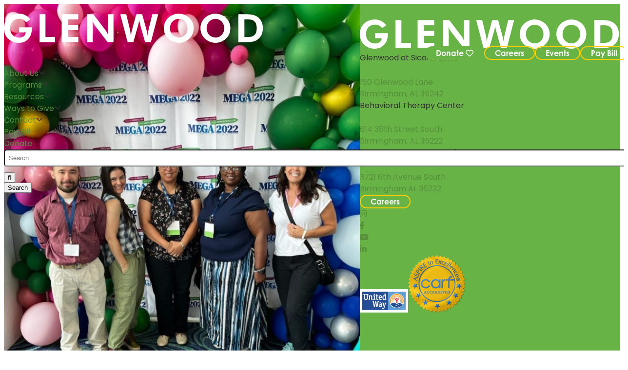

--- FILE ---
content_type: text/html; charset=UTF-8
request_url: https://glenwood.org/al-mega-conference/
body_size: 16604
content:

<!DOCTYPE html>
<html lang="en-US">
<head>
	<meta charset="UTF-8">
	<meta name="viewport" content="width=device-width, initial-scale=1">
	<link rel="profile" href="http://gmpg.org/xfn/11">
	<link rel="pingback" href="https://glenwood.org/xmlrpc.php">
    <link rel="preconnect" href="https://fonts.googleapis.com">
    <link rel="preconnect" href="https://fonts.gstatic.com" crossorigin>
	<link rel="stylesheet" href="https://use.typekit.net/sye6bpv.css">

	<meta name='robots' content='index, follow, max-image-preview:large, max-snippet:-1, max-video-preview:-1' />
	<style>img:is([sizes="auto" i], [sizes^="auto," i]) { contain-intrinsic-size: 3000px 1500px }</style>
	
	<title>AL MEGA Conference - Glenwood</title>
	<link rel="canonical" href="https://glenwood.org/al-mega-conference/" />
	<meta property="og:locale" content="en_US" />
	<meta property="og:type" content="article" />
	<meta property="og:title" content="AL MEGA Conference - Glenwood" />
	<meta property="og:description" content="Members of our Glenwood staff are always learning and furthering their skills to help fulfill Glenwood’s mission and bring the best services to our individuals.  Four teachers and a speech-language pathologist represented Glenwood at the week long Alabama State Department of Education MEGA Conference in Mobile, AL. The conference allowed attendees to engage in meaningful" />
	<meta property="og:url" content="https://glenwood.org/al-mega-conference/" />
	<meta property="og:site_name" content="Glenwood" />
	<meta property="article:published_time" content="2022-07-26T16:37:00+00:00" />
	<meta property="article:modified_time" content="2022-08-24T16:38:57+00:00" />
	<meta property="og:image" content="https://glenwood.org/wp-content/uploads/MEGA-conf.-22.jpg" />
	<meta property="og:image:width" content="960" />
	<meta property="og:image:height" content="1280" />
	<meta property="og:image:type" content="image/jpeg" />
	<meta name="author" content="infomedia" />
	<meta name="twitter:card" content="summary_large_image" />
	<meta name="twitter:label1" content="Written by" />
	<meta name="twitter:data1" content="infomedia" />
	<meta name="twitter:label2" content="Est. reading time" />
	<meta name="twitter:data2" content="1 minute" />
	<script type="application/ld+json" class="yoast-schema-graph">{"@context":"https://schema.org","@graph":[{"@type":"WebPage","@id":"https://glenwood.org/al-mega-conference/","url":"https://glenwood.org/al-mega-conference/","name":"AL MEGA Conference - Glenwood","isPartOf":{"@id":"https://glenwood.org/#website"},"primaryImageOfPage":{"@id":"https://glenwood.org/al-mega-conference/#primaryimage"},"image":{"@id":"https://glenwood.org/al-mega-conference/#primaryimage"},"thumbnailUrl":"https://glenwood.org/wp-content/uploads/MEGA-conf.-22.jpg","datePublished":"2022-07-26T16:37:00+00:00","dateModified":"2022-08-24T16:38:57+00:00","author":{"@id":"https://glenwood.org/#/schema/person/7d7b91d023f3b79a0baa757ad9917601"},"breadcrumb":{"@id":"https://glenwood.org/al-mega-conference/#breadcrumb"},"inLanguage":"en-US","potentialAction":[{"@type":"ReadAction","target":["https://glenwood.org/al-mega-conference/"]}]},{"@type":"ImageObject","inLanguage":"en-US","@id":"https://glenwood.org/al-mega-conference/#primaryimage","url":"https://glenwood.org/wp-content/uploads/MEGA-conf.-22.jpg","contentUrl":"https://glenwood.org/wp-content/uploads/MEGA-conf.-22.jpg","width":960,"height":1280},{"@type":"BreadcrumbList","@id":"https://glenwood.org/al-mega-conference/#breadcrumb","itemListElement":[{"@type":"ListItem","position":1,"name":"Home","item":"https://glenwood.org/"},{"@type":"ListItem","position":2,"name":"News","item":"https://glenwood.org/news/"},{"@type":"ListItem","position":3,"name":"AL MEGA Conference"}]},{"@type":"WebSite","@id":"https://glenwood.org/#website","url":"https://glenwood.org/","name":"Glenwood","description":"","potentialAction":[{"@type":"SearchAction","target":{"@type":"EntryPoint","urlTemplate":"https://glenwood.org/?s={search_term_string}"},"query-input":{"@type":"PropertyValueSpecification","valueRequired":true,"valueName":"search_term_string"}}],"inLanguage":"en-US"},{"@type":"Person","@id":"https://glenwood.org/#/schema/person/7d7b91d023f3b79a0baa757ad9917601","name":"infomedia","image":{"@type":"ImageObject","inLanguage":"en-US","@id":"https://glenwood.org/#/schema/person/image/","url":"https://secure.gravatar.com/avatar/718e2d2308c7644cea51f92b22ef5639?s=96&d=mm&r=g","contentUrl":"https://secure.gravatar.com/avatar/718e2d2308c7644cea51f92b22ef5639?s=96&d=mm&r=g","caption":"infomedia"},"sameAs":["https://glenwood.org"],"url":"https://glenwood.org/author/infomedia/"}]}</script>


<script type='application/javascript'  id='pys-version-script'>console.log('PixelYourSite Free version 11.1.3');</script>
<link rel='dns-prefetch' href='//fonts.googleapis.com' />
<link rel="alternate" type="application/rss+xml" title="Glenwood &raquo; Feed" href="https://glenwood.org/feed/" />
<link rel="alternate" type="application/rss+xml" title="Glenwood &raquo; Comments Feed" href="https://glenwood.org/comments/feed/" />
<style id='wp-block-library-inline-css' type='text/css'>
:root{--wp-admin-theme-color:#007cba;--wp-admin-theme-color--rgb:0,124,186;--wp-admin-theme-color-darker-10:#006ba1;--wp-admin-theme-color-darker-10--rgb:0,107,161;--wp-admin-theme-color-darker-20:#005a87;--wp-admin-theme-color-darker-20--rgb:0,90,135;--wp-admin-border-width-focus:2px;--wp-block-synced-color:#7a00df;--wp-block-synced-color--rgb:122,0,223;--wp-bound-block-color:var(--wp-block-synced-color)}@media (min-resolution:192dpi){:root{--wp-admin-border-width-focus:1.5px}}.wp-element-button{cursor:pointer}:root{--wp--preset--font-size--normal:16px;--wp--preset--font-size--huge:42px}:root .has-very-light-gray-background-color{background-color:#eee}:root .has-very-dark-gray-background-color{background-color:#313131}:root .has-very-light-gray-color{color:#eee}:root .has-very-dark-gray-color{color:#313131}:root .has-vivid-green-cyan-to-vivid-cyan-blue-gradient-background{background:linear-gradient(135deg,#00d084,#0693e3)}:root .has-purple-crush-gradient-background{background:linear-gradient(135deg,#34e2e4,#4721fb 50%,#ab1dfe)}:root .has-hazy-dawn-gradient-background{background:linear-gradient(135deg,#faaca8,#dad0ec)}:root .has-subdued-olive-gradient-background{background:linear-gradient(135deg,#fafae1,#67a671)}:root .has-atomic-cream-gradient-background{background:linear-gradient(135deg,#fdd79a,#004a59)}:root .has-nightshade-gradient-background{background:linear-gradient(135deg,#330968,#31cdcf)}:root .has-midnight-gradient-background{background:linear-gradient(135deg,#020381,#2874fc)}.has-regular-font-size{font-size:1em}.has-larger-font-size{font-size:2.625em}.has-normal-font-size{font-size:var(--wp--preset--font-size--normal)}.has-huge-font-size{font-size:var(--wp--preset--font-size--huge)}.has-text-align-center{text-align:center}.has-text-align-left{text-align:left}.has-text-align-right{text-align:right}#end-resizable-editor-section{display:none}.aligncenter{clear:both}.items-justified-left{justify-content:flex-start}.items-justified-center{justify-content:center}.items-justified-right{justify-content:flex-end}.items-justified-space-between{justify-content:space-between}.screen-reader-text{border:0;clip:rect(1px,1px,1px,1px);clip-path:inset(50%);height:1px;margin:-1px;overflow:hidden;padding:0;position:absolute;width:1px;word-wrap:normal!important}.screen-reader-text:focus{background-color:#ddd;clip:auto!important;clip-path:none;color:#444;display:block;font-size:1em;height:auto;left:5px;line-height:normal;padding:15px 23px 14px;text-decoration:none;top:5px;width:auto;z-index:100000}html :where(.has-border-color){border-style:solid}html :where([style*=border-top-color]){border-top-style:solid}html :where([style*=border-right-color]){border-right-style:solid}html :where([style*=border-bottom-color]){border-bottom-style:solid}html :where([style*=border-left-color]){border-left-style:solid}html :where([style*=border-width]){border-style:solid}html :where([style*=border-top-width]){border-top-style:solid}html :where([style*=border-right-width]){border-right-style:solid}html :where([style*=border-bottom-width]){border-bottom-style:solid}html :where([style*=border-left-width]){border-left-style:solid}html :where(img[class*=wp-image-]){height:auto;max-width:100%}:where(figure){margin:0 0 1em}html :where(.is-position-sticky){--wp-admin--admin-bar--position-offset:var(--wp-admin--admin-bar--height,0px)}@media screen and (max-width:600px){html :where(.is-position-sticky){--wp-admin--admin-bar--position-offset:0px}}
</style>
<link rel='stylesheet' id='infodash_frontend-css' href='https://glenwood.org/wp-content/plugins/infomedia-dashboard/assets/css/frontend.css?ver=2.1.0' type='text/css' media='' />
<link rel='stylesheet' id='alert-styles-css' href='https://glenwood.org/wp-content/plugins/infomedia-alert-banner/style.css?ver=6514acaf301b07fd12edcd9175f573c4' type='text/css' media='all' />
<link rel='stylesheet' id='woocommerce-layout-css' href='https://glenwood.org/wp-content/plugins/woocommerce/assets/css/woocommerce-layout.css?ver=9.7.2' type='text/css' media='all' />
<link rel='stylesheet' id='woocommerce-smallscreen-css' href='https://glenwood.org/wp-content/plugins/woocommerce/assets/css/woocommerce-smallscreen.css?ver=9.7.2' type='text/css' media='only screen and (max-width: 768px)' />
<link rel='stylesheet' id='woocommerce-general-css' href='https://glenwood.org/wp-content/plugins/woocommerce/assets/css/woocommerce.css?ver=9.7.2' type='text/css' media='all' />
<style id='woocommerce-inline-inline-css' type='text/css'>
.woocommerce form .form-row .required { visibility: visible; }
</style>
<link rel='stylesheet' id='brands-styles-css' href='https://glenwood.org/wp-content/plugins/woocommerce/assets/css/brands.css?ver=9.7.2' type='text/css' media='all' />
<link rel='stylesheet' id='kronos-google-fonts-css' href='https://fonts.googleapis.com/css2?family=Poppins:ital@0;1&#038;display=swap' type='text/css' media='all' />
<link rel='stylesheet' id='kronos-style-css' href='https://glenwood.org/wp-content/themes/kronos/dist/css/theme.css?ver=1762205908' type='text/css' media='all' />
<link rel='stylesheet' id='kronos-override-css' href='https://glenwood.org/wp-content/themes/kronos/dist/css/custom.css?ver=1743713270' type='text/css' media='all' />
<link rel='stylesheet' id='infodash_admin-css' href='https://glenwood.org/wp-content/plugins/infomedia-dashboard/assets/css/admin.css?ver=2.1.0' type='text/css' media='' />
<link rel='stylesheet' id='sv-wc-payment-gateway-payment-form-v5_10_12-css' href='https://glenwood.org/wp-content/plugins/woocommerce-gateway-authorize-net-cim/vendor/skyverge/wc-plugin-framework/woocommerce/payment-gateway/assets/css/frontend/sv-wc-payment-gateway-payment-form.min.css?ver=5.10.12' type='text/css' media='all' />
<link rel='stylesheet' id='wp-block-paragraph-css' href='https://glenwood.org/wp-includes/blocks/paragraph/style.min.css?ver=6514acaf301b07fd12edcd9175f573c4' type='text/css' media='all' />
<script type="text/javascript" src="https://glenwood.org/wp-content/plugins/infomedia-dashboard/assets/js/frontend.js?ver=2.1.0" id="infodash_frontend-js"></script>
<script type="text/javascript" id="jquery-core-js-extra">
/* <![CDATA[ */
var pysFacebookRest = {"restApiUrl":"https:\/\/glenwood.org\/wp-json\/pys-facebook\/v1\/event","debug":""};
/* ]]> */
</script>
<script type="text/javascript" src="https://glenwood.org/wp-includes/js/jquery/jquery.min.js?ver=3.7.1" id="jquery-core-js"></script>
<script type="text/javascript" src="https://glenwood.org/wp-includes/js/jquery/jquery-migrate.min.js?ver=3.4.1" id="jquery-migrate-js"></script>
<script type="text/javascript" src="https://glenwood.org/wp-content/plugins/infomedia-alert-banner/scripts.js?ver=1.0" id="alert-scripts-js"></script>
<script type="text/javascript" src="https://glenwood.org/wp-content/plugins/woocommerce/assets/js/jquery-blockui/jquery.blockUI.min.js?ver=2.7.0-wc.9.7.2" id="jquery-blockui-js" defer="defer" data-wp-strategy="defer"></script>
<script type="text/javascript" id="wc-add-to-cart-js-extra">
/* <![CDATA[ */
var wc_add_to_cart_params = {"ajax_url":"\/wp-admin\/admin-ajax.php","wc_ajax_url":"\/?wc-ajax=%%endpoint%%","i18n_view_cart":"View cart","cart_url":"https:\/\/glenwood.org\/cart\/","is_cart":"","cart_redirect_after_add":"no"};
/* ]]> */
</script>
<script type="text/javascript" src="https://glenwood.org/wp-content/plugins/woocommerce/assets/js/frontend/add-to-cart.min.js?ver=9.7.2" id="wc-add-to-cart-js" defer="defer" data-wp-strategy="defer"></script>
<script type="text/javascript" src="https://glenwood.org/wp-content/plugins/woocommerce/assets/js/js-cookie/js.cookie.min.js?ver=2.1.4-wc.9.7.2" id="js-cookie-js" defer="defer" data-wp-strategy="defer"></script>
<script type="text/javascript" id="woocommerce-js-extra">
/* <![CDATA[ */
var woocommerce_params = {"ajax_url":"\/wp-admin\/admin-ajax.php","wc_ajax_url":"\/?wc-ajax=%%endpoint%%","i18n_password_show":"Show password","i18n_password_hide":"Hide password"};
/* ]]> */
</script>
<script type="text/javascript" src="https://glenwood.org/wp-content/plugins/woocommerce/assets/js/frontend/woocommerce.min.js?ver=9.7.2" id="woocommerce-js" defer="defer" data-wp-strategy="defer"></script>
<script type="text/javascript" id="WCPAY_ASSETS-js-extra">
/* <![CDATA[ */
var wcpayAssets = {"url":"https:\/\/glenwood.org\/wp-content\/plugins\/woocommerce-payments\/dist\/"};
/* ]]> */
</script>
<script type="text/javascript" src="https://glenwood.org/wp-content/plugins/infomedia-dashboard/assets/js/admin.js?ver=2.1.0" id="infodash_admin-js"></script>
<script type="text/javascript" src="https://glenwood.org/wp-content/plugins/pixelyoursite/dist/scripts/jquery.bind-first-0.2.3.min.js?ver=6514acaf301b07fd12edcd9175f573c4" id="jquery-bind-first-js"></script>
<script type="text/javascript" src="https://glenwood.org/wp-content/plugins/pixelyoursite/dist/scripts/js.cookie-2.1.3.min.js?ver=2.1.3" id="js-cookie-pys-js"></script>
<script type="text/javascript" src="https://glenwood.org/wp-content/plugins/pixelyoursite/dist/scripts/tld.min.js?ver=2.3.1" id="js-tld-js"></script>
<script type="text/javascript" id="pys-js-extra">
/* <![CDATA[ */
var pysOptions = {"staticEvents":{"facebook":{"init_event":[{"delay":0,"type":"static","ajaxFire":false,"name":"PageView","pixelIds":["3296093700640342"],"eventID":"102c9825-d4b8-47b6-99dc-68e1f3bd33fa","params":{"post_category":"News","page_title":"AL MEGA Conference","post_type":"post","post_id":19189,"plugin":"PixelYourSite","user_role":"guest","event_url":"glenwood.org\/al-mega-conference\/"},"e_id":"init_event","ids":[],"hasTimeWindow":false,"timeWindow":0,"woo_order":"","edd_order":""}]}},"dynamicEvents":{"automatic_event_form":{"facebook":{"delay":0,"type":"dyn","name":"Form","pixelIds":["3296093700640342"],"eventID":"4bdee214-cef4-4065-b024-a3be391edc21","params":{"page_title":"AL MEGA Conference","post_type":"post","post_id":19189,"plugin":"PixelYourSite","user_role":"guest","event_url":"glenwood.org\/al-mega-conference\/"},"e_id":"automatic_event_form","ids":[],"hasTimeWindow":false,"timeWindow":0,"woo_order":"","edd_order":""}},"automatic_event_download":{"facebook":{"delay":0,"type":"dyn","name":"Download","extensions":["","doc","exe","js","pdf","ppt","tgz","zip","xls"],"pixelIds":["3296093700640342"],"eventID":"c9f64eec-225e-4ff9-b48a-6fb7f9a5ca25","params":{"page_title":"AL MEGA Conference","post_type":"post","post_id":19189,"plugin":"PixelYourSite","user_role":"guest","event_url":"glenwood.org\/al-mega-conference\/"},"e_id":"automatic_event_download","ids":[],"hasTimeWindow":false,"timeWindow":0,"woo_order":"","edd_order":""}},"automatic_event_comment":{"facebook":{"delay":0,"type":"dyn","name":"Comment","pixelIds":["3296093700640342"],"eventID":"6421a1d6-150e-4e86-8da2-e1c2682ac538","params":{"page_title":"AL MEGA Conference","post_type":"post","post_id":19189,"plugin":"PixelYourSite","user_role":"guest","event_url":"glenwood.org\/al-mega-conference\/"},"e_id":"automatic_event_comment","ids":[],"hasTimeWindow":false,"timeWindow":0,"woo_order":"","edd_order":""}},"automatic_event_scroll":{"facebook":{"delay":0,"type":"dyn","name":"PageScroll","scroll_percent":30,"pixelIds":["3296093700640342"],"eventID":"a95950c2-6d44-4e6a-8a9b-eb8acd9bbfbd","params":{"page_title":"AL MEGA Conference","post_type":"post","post_id":19189,"plugin":"PixelYourSite","user_role":"guest","event_url":"glenwood.org\/al-mega-conference\/"},"e_id":"automatic_event_scroll","ids":[],"hasTimeWindow":false,"timeWindow":0,"woo_order":"","edd_order":""}},"automatic_event_time_on_page":{"facebook":{"delay":0,"type":"dyn","name":"TimeOnPage","time_on_page":30,"pixelIds":["3296093700640342"],"eventID":"9fc343c2-7591-46e5-bbab-db893704ebd2","params":{"page_title":"AL MEGA Conference","post_type":"post","post_id":19189,"plugin":"PixelYourSite","user_role":"guest","event_url":"glenwood.org\/al-mega-conference\/"},"e_id":"automatic_event_time_on_page","ids":[],"hasTimeWindow":false,"timeWindow":0,"woo_order":"","edd_order":""}},"woo_add_to_cart_on_button_click":{"facebook":{"delay":0,"type":"dyn","name":"AddToCart","pixelIds":["3296093700640342"],"eventID":"4adcd46e-c912-4a27-8727-938a83ed5b0c","params":{"page_title":"AL MEGA Conference","post_type":"post","post_id":19189,"plugin":"PixelYourSite","user_role":"guest","event_url":"glenwood.org\/al-mega-conference\/"},"e_id":"woo_add_to_cart_on_button_click","ids":[],"hasTimeWindow":false,"timeWindow":0,"woo_order":"","edd_order":""}}},"triggerEvents":[],"triggerEventTypes":[],"facebook":{"pixelIds":["3296093700640342"],"advancedMatching":[],"advancedMatchingEnabled":true,"removeMetadata":false,"wooVariableAsSimple":false,"serverApiEnabled":true,"wooCRSendFromServer":false,"send_external_id":null,"enabled_medical":false,"do_not_track_medical_param":["event_url","post_title","page_title","landing_page","content_name","categories","category_name","tags"],"meta_ldu":false},"debug":"","siteUrl":"https:\/\/glenwood.org","ajaxUrl":"https:\/\/glenwood.org\/wp-admin\/admin-ajax.php","ajax_event":"11147a2b0b","enable_remove_download_url_param":"1","cookie_duration":"7","last_visit_duration":"60","enable_success_send_form":"","ajaxForServerEvent":"1","ajaxForServerStaticEvent":"1","useSendBeacon":"1","send_external_id":"1","external_id_expire":"180","track_cookie_for_subdomains":"1","google_consent_mode":"1","gdpr":{"ajax_enabled":false,"all_disabled_by_api":false,"facebook_disabled_by_api":false,"analytics_disabled_by_api":false,"google_ads_disabled_by_api":false,"pinterest_disabled_by_api":false,"bing_disabled_by_api":false,"externalID_disabled_by_api":false,"facebook_prior_consent_enabled":true,"analytics_prior_consent_enabled":true,"google_ads_prior_consent_enabled":null,"pinterest_prior_consent_enabled":true,"bing_prior_consent_enabled":true,"cookiebot_integration_enabled":false,"cookiebot_facebook_consent_category":"marketing","cookiebot_analytics_consent_category":"statistics","cookiebot_tiktok_consent_category":"marketing","cookiebot_google_ads_consent_category":"marketing","cookiebot_pinterest_consent_category":"marketing","cookiebot_bing_consent_category":"marketing","consent_magic_integration_enabled":false,"real_cookie_banner_integration_enabled":false,"cookie_notice_integration_enabled":false,"cookie_law_info_integration_enabled":false,"analytics_storage":{"enabled":true,"value":"granted","filter":false},"ad_storage":{"enabled":true,"value":"granted","filter":false},"ad_user_data":{"enabled":true,"value":"granted","filter":false},"ad_personalization":{"enabled":true,"value":"granted","filter":false}},"cookie":{"disabled_all_cookie":false,"disabled_start_session_cookie":false,"disabled_advanced_form_data_cookie":false,"disabled_landing_page_cookie":false,"disabled_first_visit_cookie":false,"disabled_trafficsource_cookie":false,"disabled_utmTerms_cookie":false,"disabled_utmId_cookie":false},"tracking_analytics":{"TrafficSource":"direct","TrafficLanding":"undefined","TrafficUtms":[],"TrafficUtmsId":[]},"GATags":{"ga_datalayer_type":"default","ga_datalayer_name":"dataLayerPYS"},"woo":{"enabled":true,"enabled_save_data_to_orders":true,"addToCartOnButtonEnabled":true,"addToCartOnButtonValueEnabled":true,"addToCartOnButtonValueOption":"price","singleProductId":null,"removeFromCartSelector":"form.woocommerce-cart-form .remove","addToCartCatchMethod":"add_cart_js","is_order_received_page":false,"containOrderId":false},"edd":{"enabled":false},"cache_bypass":"1768518004"};
/* ]]> */
</script>
<script type="text/javascript" src="https://glenwood.org/wp-content/plugins/pixelyoursite/dist/scripts/public.js?ver=11.1.3" id="pys-js"></script>
<link rel="EditURI" type="application/rsd+xml" title="RSD" href="https://glenwood.org/xmlrpc.php?rsd" />

<link rel='shortlink' href='https://glenwood.org/?p=19189' />
<meta name="facebook-domain-verification" content="8us03mghtf3yemc4uatq5kp7rrtuqy" /><!-- Stream WordPress user activity plugin v4.1.1 -->
	<noscript><style>.woocommerce-product-gallery{ opacity: 1 !important; }</style></noscript>
	<style class='wp-fonts-local' type='text/css'>
@font-face{font-family:Inter;font-style:normal;font-weight:300 900;font-display:fallback;src:url('https://glenwood.org/wp-content/plugins/woocommerce/assets/fonts/Inter-VariableFont_slnt,wght.woff2') format('woff2');font-stretch:normal;}
@font-face{font-family:Cardo;font-style:normal;font-weight:400;font-display:fallback;src:url('https://glenwood.org/wp-content/plugins/woocommerce/assets/fonts/cardo_normal_400.woff2') format('woff2');}
</style>
<link rel="icon" href="https://glenwood.org/wp-content/uploads/cropped-favicon-32x32.png" sizes="32x32" />
<link rel="icon" href="https://glenwood.org/wp-content/uploads/cropped-favicon-192x192.png" sizes="192x192" />
<link rel="apple-touch-icon" href="https://glenwood.org/wp-content/uploads/cropped-favicon-180x180.png" />
<meta name="msapplication-TileImage" content="https://glenwood.org/wp-content/uploads/cropped-favicon-270x270.png" />
		<style type="text/css" id="wp-custom-css">
			#home-list .list-item img {
	width: initial;
}
/*
span.h1 {
	color: white;
	text-transform: uppercase;
	font-weight: bold;
}
*/

.pecan-banner {
	width: 75%;

	margin: auto;
}

		</style>
			<!-- Google Tag Manager -->
<script>(function(w,d,s,l,i){w[l]=w[l]||[];w[l].push({'gtm.start':
new Date().getTime(),event:'gtm.js'});var f=d.getElementsByTagName(s)[0],
j=d.createElement(s),dl=l!='dataLayer'?'&l='+l:'';j.async=true;j.src=
'https://www.googletagmanager.com/gtm.js?id='+i+dl;f.parentNode.insertBefore(j,f);
})(window,document,'script','dataLayer','GTM-PP8PWPF');</script>
<!-- End Google Tag Manager -->
</head>

<body class="post-template-default single single-post postid-19189 single-format-standard theme-kronos woocommerce-no-js post-al-mega-conference">
<!-- Google Tag Manager (noscript) -->
<noscript><iframe src="https://www.googletagmanager.com/ns.html?id=GTM-PP8PWPF"
height="0" width="0" style="display:none;visibility:hidden"></iframe></noscript>
<!-- End Google Tag Manager (noscript) -->
<div id="site-search">
	<div class="form-wrap">
		<span class="search-close" id="search-close" rel="search" title="close search"><i class="fal fa-times"></i></span>
		<div id="search-form" class="hidden">
    <form role="search" method="get" class="search-form" action="https://glenwood.org/">
        <!-- <label> -->
            <!-- <span class="screen-reader-text">Search for:</span> -->
            <input type="search" class="search-field" placeholder="Search" value="" name="s" title="Search for:" />
        <!-- </label> -->
        <input type="submit" class="search-submit btn-1 icon" value="&#xf002;" />
        <input type="submit" class="search-submit btn-1 text" value="Search" />
    </form>
</div><!-- #search-form -->	</div><!-- .form-wrap -->
</div><!-- #site-search -->
<div class="site-wrap kronos-grid no-sidebar">
	<header class="site-header full-width">
		<div class="header-main">
			<div id="site-title">
				<a href="https://glenwood.org/" rel="home">
					<img src="https://glenwood.org/wp-content/themes/kronos/src/img/logo-white.svg" alt="Glenwood Inc. Logo">
				</a>
			</div><!-- #site-title -->
            <div class="navigation">
				<div class="wp-block-buttons is-content-justification-right is-layout-flex wp-container-core-buttons-is-layout-1 wp-block-buttons-is-layout-flex" style="margin-bottom:16px"><div class="wp-block-button is-style-btn-2-alt-2"><a class="wp-block-button__link wp-element-button" href="https://glenwood.org/ways-to-give/donate/">Donate <i class="fa-regular fa-heart"></i></a></div>

<div class="wp-block-button is-style-btn-2-alt"><a class="wp-block-button__link wp-element-button" href="https://glenwood.org/careers/">Careers</a></div>

<div class="wp-block-button is-style-btn-2-alt"><a class="wp-block-button__link wp-element-button" href="https://glenwood.org/events/">Events</a></div>

<div class="wp-block-button is-style-btn-2-alt"><a class="wp-block-button__link wp-element-button" href="https://regions.billeriq.com/ebpp/Glenwood/Login" target="_blank" rel="noreferrer noopener">Pay Bill</a></div></div>
                <nav id="navigation-mobile" class="sidebar-menu">
    <div class="toggle right overlay">
        <div class="top"></div>
        <div class="middle"></div>
        <div class="bottom"></div>
    </div><!-- .nav-toggle -->
    <div class="sidebar right">
        <div class="mobile-main-menu"><ul id="menu-main-menu" class="menu"><li id="menu-item-134" class="menu-item menu-item-type-post_type menu-item-object-page menu-item-has-children menu-item-134"><a href="https://glenwood.org/about-us/">About Us</a>
<ul class="sub-menu">
	<li id="menu-item-18550" class="menu-item menu-item-type-custom menu-item-object-custom menu-item-18550"><a href="/about-us">Mission and Vision</a></li>
	<li id="menu-item-525" class="menu-item menu-item-type-post_type menu-item-object-page menu-item-525"><a href="https://glenwood.org/about-us/leadership/">Leadership</a></li>
	<li id="menu-item-386" class="menu-item menu-item-type-post_type menu-item-object-page menu-item-386"><a href="https://glenwood.org/about-us/board-of-directors/">Board of Directors</a></li>
	<li id="menu-item-17222" class="menu-item menu-item-type-post_type menu-item-object-page menu-item-17222"><a href="https://glenwood.org/about-us/junior-board/">Junior Board</a></li>
	<li id="menu-item-137" class="menu-item menu-item-type-post_type menu-item-object-page menu-item-has-children menu-item-137"><a href="https://glenwood.org/locations/">Locations</a>
	<ul class="sub-menu">
		<li id="menu-item-390" class="menu-item menu-item-type-post_type menu-item-object-page menu-item-390"><a href="https://glenwood.org/locations/sicard-hollow-campus/">Glenwood at Sicard Hollow</a></li>
		<li id="menu-item-25154" class="menu-item menu-item-type-post_type menu-item-object-page menu-item-25154"><a href="https://glenwood.org/behavioraltherapycenter/">Behavioral Therapy Center</a></li>
		<li id="menu-item-388" class="menu-item menu-item-type-post_type menu-item-object-page menu-item-388"><a href="https://glenwood.org/locations/childrens-center-avondale/">Mallie M. Ireland Children’s Center</a></li>
		<li id="menu-item-389" class="menu-item menu-item-type-post_type menu-item-object-page menu-item-389"><a href="https://glenwood.org/locations/journey-academy-birmingham/">Journey Academy</a></li>
		<li id="menu-item-392" class="menu-item menu-item-type-post_type menu-item-object-page menu-item-392"><a href="https://glenwood.org/locations/pecan-warehouse/">Pecan Warehouse</a></li>
	</ul>
</li>
	<li id="menu-item-18716" class="menu-item menu-item-type-post_type menu-item-object-page menu-item-18716"><a href="https://glenwood.org/careers/">Careers</a></li>
	<li id="menu-item-24789" class="menu-item menu-item-type-post_type menu-item-object-page menu-item-24789"><a href="https://glenwood.org/2024annualreport/">Annual Report</a></li>
</ul>
</li>
<li id="menu-item-24183" class="menu-item menu-item-type-post_type menu-item-object-page menu-item-has-children menu-item-24183"><a href="https://glenwood.org/programs/">Programs</a>
<ul class="sub-menu">
	<li id="menu-item-24184" class="menu-item menu-item-type-post_type menu-item-object-page menu-item-24184"><a href="https://glenwood.org/programs/assessment-and-therapy/">Assessment and Therapy</a></li>
	<li id="menu-item-16350" class="menu-item menu-item-type-post_type menu-item-object-page menu-item-16350"><a href="https://glenwood.org/behavioraltherapycenter/">Behavioral Therapy Center</a></li>
	<li id="menu-item-24530" class="menu-item menu-item-type-post_type menu-item-object-page menu-item-24530"><a href="https://glenwood.org/mallie-m-childrens-center/">Mallie M. Ireland Children&#8217;s Center</a></li>
	<li id="menu-item-24194" class="menu-item menu-item-type-post_type menu-item-object-page menu-item-has-children menu-item-24194"><a href="https://glenwood.org/residential-programs/">Residential Programs</a>
	<ul class="sub-menu">
		<li id="menu-item-490" class="menu-item menu-item-type-post_type menu-item-object-page menu-item-490"><a href="https://glenwood.org/services/child-adolescent-services/childrens-residential-services/">Children’s Residential Services</a></li>
		<li id="menu-item-491" class="menu-item menu-item-type-post_type menu-item-object-page menu-item-491"><a href="https://glenwood.org/services/adult-autism-services/full-time-residential-care/">Adult Residential Services</a></li>
	</ul>
</li>
	<li id="menu-item-486" class="menu-item menu-item-type-post_type menu-item-object-page menu-item-has-children menu-item-486"><a href="https://glenwood.org/services/training/">Education &#038; Training</a>
	<ul class="sub-menu">
		<li id="menu-item-492" class="menu-item menu-item-type-post_type menu-item-object-page menu-item-492"><a href="https://glenwood.org/services/child-adolescent-services/allan-cott-school/">Allan Cott School</a></li>
		<li id="menu-item-500" class="menu-item menu-item-type-post_type menu-item-object-page menu-item-has-children menu-item-500"><a href="https://glenwood.org/services/training/training-for-educators/">Autism Training for Educators</a>
		<ul class="sub-menu">
			<li id="menu-item-24857" class="menu-item menu-item-type-post_type menu-item-object-page menu-item-24857"><a href="https://glenwood.org/summer-teacher-training/">Summer Teacher Training Workshops</a></li>
		</ul>
</li>
		<li id="menu-item-23543" class="menu-item menu-item-type-post_type menu-item-object-page menu-item-23543"><a href="https://glenwood.org/training-for-organizations/">Autism Training for Organizations</a></li>
		<li id="menu-item-499" class="menu-item menu-item-type-post_type menu-item-object-page menu-item-499"><a href="https://glenwood.org/services/training/managing-crisis-safely-mcs-training/">Managing Crisis Safely (MCS)</a></li>
	</ul>
</li>
	<li id="menu-item-25275" class="menu-item menu-item-type-post_type menu-item-object-page menu-item-has-children menu-item-25275"><a href="https://glenwood.org/programs/community-programs/">Community Programs</a>
	<ul class="sub-menu">
		<li id="menu-item-495" class="menu-item menu-item-type-post_type menu-item-object-page menu-item-495"><a href="https://glenwood.org/services/adult-autism-services/day-programs/">Day Programs</a></li>
		<li id="menu-item-24909" class="menu-item menu-item-type-custom menu-item-object-custom menu-item-24909"><a target="_blank" href="https://mh.alabama.gov/community-waiver-program/">Community Waiver Programs</a></li>
	</ul>
</li>
</ul>
</li>
<li id="menu-item-485" class="menu-item menu-item-type-post_type menu-item-object-page menu-item-has-children menu-item-485"><a href="https://glenwood.org/resources/">Resources</a>
<ul class="sub-menu">
	<li id="menu-item-24176" class="menu-item menu-item-type-post_type menu-item-object-page menu-item-24176"><a href="https://glenwood.org/resources/general-autism/">Understanding Autism</a></li>
	<li id="menu-item-24554" class="menu-item menu-item-type-post_type menu-item-object-page menu-item-24554"><a href="https://glenwood.org/resources/parent-caregiver-info/">Parent and Caregiver Info</a></li>
	<li id="menu-item-17304" class="menu-item menu-item-type-post_type menu-item-object-page menu-item-17304"><a href="https://glenwood.org/resources/intake-packet/">Intake</a></li>
	<li id="menu-item-24538" class="menu-item menu-item-type-post_type menu-item-object-page current_page_parent menu-item-24538"><a href="https://glenwood.org/news/">News</a></li>
	<li id="menu-item-21682" class="menu-item menu-item-type-post_type menu-item-object-page menu-item-21682"><a href="https://glenwood.org/research-review-committee/">Research Review Committee</a></li>
	<li id="menu-item-24912" class="menu-item menu-item-type-post_type menu-item-object-page menu-item-24912"><a href="https://glenwood.org/child-and-adult-food-care-program/">Child and Adult Food Care Program</a></li>
	<li id="menu-item-26371" class="menu-item menu-item-type-post_type menu-item-object-page menu-item-26371"><a href="https://glenwood.org/medicalrecordsrequest/">Medical Records Request</a></li>
</ul>
</li>
<li id="menu-item-24180" class="menu-item menu-item-type-post_type menu-item-object-page menu-item-has-children menu-item-24180"><a href="https://glenwood.org/ways-to-give/">Ways to Give</a>
<ul class="sub-menu">
	<li id="menu-item-516" class="menu-item menu-item-type-post_type menu-item-object-page menu-item-516"><a href="https://glenwood.org/ways-to-give/donate/">Donate</a></li>
	<li id="menu-item-22667" class="menu-item menu-item-type-custom menu-item-object-custom menu-item-22667"><a target="_blank" href="https://trellis.org/big-top-2026">Big Top</a></li>
	<li id="menu-item-23471" class="menu-item menu-item-type-post_type menu-item-object-page menu-item-23471"><a href="https://glenwood.org/5k/">1K Spring Fling</a></li>
	<li id="menu-item-27232" class="menu-item menu-item-type-custom menu-item-object-custom menu-item-27232"><a href="https://trellis.org/glenwood-ireland-legacy-golf-tournament">Ireland Legacy Golf Tournament</a></li>
	<li id="menu-item-26603" class="menu-item menu-item-type-custom menu-item-object-custom menu-item-26603"><a href="https://trellis.org/operationsanta2026">Operation Santa</a></li>
	<li id="menu-item-17453" class="menu-item menu-item-type-post_type menu-item-object-page menu-item-17453"><a href="https://glenwood.org/ways-to-give/pecans-for-autism/">Pecans for Autism</a></li>
	<li id="menu-item-22106" class="menu-item menu-item-type-post_type menu-item-object-page menu-item-22106"><a href="https://glenwood.org/hope-society/">Hope Society</a></li>
	<li id="menu-item-25774" class="menu-item menu-item-type-post_type menu-item-object-page menu-item-25774"><a href="https://glenwood.org/planned-giving/">Planned Giving</a></li>
	<li id="menu-item-24179" class="menu-item menu-item-type-post_type menu-item-object-page menu-item-has-children menu-item-24179"><a href="https://glenwood.org/volunteer/">Volunteer</a>
	<ul class="sub-menu">
		<li id="menu-item-25753" class="menu-item menu-item-type-post_type menu-item-object-page menu-item-25753"><a href="https://glenwood.org/volunteer-application-and-waiver/">Volunteer Application and Waiver</a></li>
	</ul>
</li>
</ul>
</li>
<li id="menu-item-18509" class="menu-item menu-item-type-post_type menu-item-object-page menu-item-has-children menu-item-18509"><a href="https://glenwood.org/about-us/contact/">Contact</a>
<ul class="sub-menu">
	<li id="menu-item-26477" class="menu-item menu-item-type-custom menu-item-object-custom menu-item-26477"><a href="https://glenwood.org/about-us/contact/">General Inquiries Contact</a></li>
	<li id="menu-item-26476" class="menu-item menu-item-type-post_type menu-item-object-page menu-item-26476"><a href="https://glenwood.org/about-us/quality-care-contact/">Quality Care Contact</a></li>
</ul>
</li>
<li id="menu-item-26046" class="menu-item menu-item-type-custom menu-item-object-custom menu-item-26046"><a href="https://regions.billeriq.com/ebpp/Glenwood/Login">Pay Bill</a></li>
<li><a href="/ways-to-give/donate/" target="_self">Donate</a></li></ul></div>        <div id="search-form" class="hidden">
    <form role="search" method="get" class="search-form" action="https://glenwood.org/">
        <!-- <label> -->
            <!-- <span class="screen-reader-text">Search for:</span> -->
            <input type="search" class="search-field" placeholder="Search" value="" name="s" title="Search for:" />
        <!-- </label> -->
        <input type="submit" class="search-submit btn-1 icon" value="&#xf002;" />
        <input type="submit" class="search-submit btn-1 text" value="Search" />
    </form>
</div><!-- #search-form -->    </div><!-- .sidebar -->
</nav><!-- .sidebar-menu -->                <nav id="navigation-desktop" class="with-search">
    <ul id="main-menu" class="menu"><li class="menu-item menu-item-type-post_type menu-item-object-page menu-item-has-children menu-item-134"><a href="https://glenwood.org/about-us/">About Us</a>
<ul class="sub-menu">
	<li class="menu-item menu-item-type-custom menu-item-object-custom menu-item-18550"><a href="/about-us">Mission and Vision</a></li>
	<li class="menu-item menu-item-type-post_type menu-item-object-page menu-item-525"><a href="https://glenwood.org/about-us/leadership/">Leadership</a></li>
	<li class="menu-item menu-item-type-post_type menu-item-object-page menu-item-386"><a href="https://glenwood.org/about-us/board-of-directors/">Board of Directors</a></li>
	<li class="menu-item menu-item-type-post_type menu-item-object-page menu-item-17222"><a href="https://glenwood.org/about-us/junior-board/">Junior Board</a></li>
	<li class="menu-item menu-item-type-post_type menu-item-object-page menu-item-has-children menu-item-137"><a href="https://glenwood.org/locations/">Locations</a>
	<ul class="sub-menu">
		<li class="menu-item menu-item-type-post_type menu-item-object-page menu-item-390"><a href="https://glenwood.org/locations/sicard-hollow-campus/">Glenwood at Sicard Hollow</a></li>
		<li class="menu-item menu-item-type-post_type menu-item-object-page menu-item-25154"><a href="https://glenwood.org/behavioraltherapycenter/">Behavioral Therapy Center</a></li>
		<li class="menu-item menu-item-type-post_type menu-item-object-page menu-item-388"><a href="https://glenwood.org/locations/childrens-center-avondale/">Mallie M. Ireland Children’s Center</a></li>
		<li class="menu-item menu-item-type-post_type menu-item-object-page menu-item-389"><a href="https://glenwood.org/locations/journey-academy-birmingham/">Journey Academy</a></li>
		<li class="menu-item menu-item-type-post_type menu-item-object-page menu-item-392"><a href="https://glenwood.org/locations/pecan-warehouse/">Pecan Warehouse</a></li>
	</ul>
</li>
	<li class="menu-item menu-item-type-post_type menu-item-object-page menu-item-18716"><a href="https://glenwood.org/careers/">Careers</a></li>
	<li class="menu-item menu-item-type-post_type menu-item-object-page menu-item-24789"><a href="https://glenwood.org/2024annualreport/">Annual Report</a></li>
</ul>
</li>
<li class="menu-item menu-item-type-post_type menu-item-object-page menu-item-has-children menu-item-24183"><a href="https://glenwood.org/programs/">Programs</a>
<ul class="sub-menu">
	<li class="menu-item menu-item-type-post_type menu-item-object-page menu-item-24184"><a href="https://glenwood.org/programs/assessment-and-therapy/">Assessment and Therapy</a></li>
	<li class="menu-item menu-item-type-post_type menu-item-object-page menu-item-16350"><a href="https://glenwood.org/behavioraltherapycenter/">Behavioral Therapy Center</a></li>
	<li class="menu-item menu-item-type-post_type menu-item-object-page menu-item-24530"><a href="https://glenwood.org/mallie-m-childrens-center/">Mallie M. Ireland Children&#8217;s Center</a></li>
	<li class="menu-item menu-item-type-post_type menu-item-object-page menu-item-has-children menu-item-24194"><a href="https://glenwood.org/residential-programs/">Residential Programs</a>
	<ul class="sub-menu">
		<li class="menu-item menu-item-type-post_type menu-item-object-page menu-item-490"><a href="https://glenwood.org/services/child-adolescent-services/childrens-residential-services/">Children’s Residential Services</a></li>
		<li class="menu-item menu-item-type-post_type menu-item-object-page menu-item-491"><a href="https://glenwood.org/services/adult-autism-services/full-time-residential-care/">Adult Residential Services</a></li>
	</ul>
</li>
	<li class="menu-item menu-item-type-post_type menu-item-object-page menu-item-has-children menu-item-486"><a href="https://glenwood.org/services/training/">Education &#038; Training</a>
	<ul class="sub-menu">
		<li class="menu-item menu-item-type-post_type menu-item-object-page menu-item-492"><a href="https://glenwood.org/services/child-adolescent-services/allan-cott-school/">Allan Cott School</a></li>
		<li class="menu-item menu-item-type-post_type menu-item-object-page menu-item-500"><a href="https://glenwood.org/services/training/training-for-educators/">Autism Training for Educators</a></li>
		<li class="menu-item menu-item-type-post_type menu-item-object-page menu-item-23543"><a href="https://glenwood.org/training-for-organizations/">Autism Training for Organizations</a></li>
		<li class="menu-item menu-item-type-post_type menu-item-object-page menu-item-499"><a href="https://glenwood.org/services/training/managing-crisis-safely-mcs-training/">Managing Crisis Safely (MCS)</a></li>
	</ul>
</li>
	<li class="menu-item menu-item-type-post_type menu-item-object-page menu-item-has-children menu-item-25275"><a href="https://glenwood.org/programs/community-programs/">Community Programs</a>
	<ul class="sub-menu">
		<li class="menu-item menu-item-type-post_type menu-item-object-page menu-item-495"><a href="https://glenwood.org/services/adult-autism-services/day-programs/">Day Programs</a></li>
		<li class="menu-item menu-item-type-custom menu-item-object-custom menu-item-24909"><a target="_blank" href="https://mh.alabama.gov/community-waiver-program/">Community Waiver Programs</a></li>
	</ul>
</li>
</ul>
</li>
<li class="menu-item menu-item-type-post_type menu-item-object-page menu-item-has-children menu-item-485"><a href="https://glenwood.org/resources/">Resources</a>
<ul class="sub-menu">
	<li class="menu-item menu-item-type-post_type menu-item-object-page menu-item-24176"><a href="https://glenwood.org/resources/general-autism/">Understanding Autism</a></li>
	<li class="menu-item menu-item-type-post_type menu-item-object-page menu-item-24554"><a href="https://glenwood.org/resources/parent-caregiver-info/">Parent and Caregiver Info</a></li>
	<li class="menu-item menu-item-type-post_type menu-item-object-page menu-item-17304"><a href="https://glenwood.org/resources/intake-packet/">Intake</a></li>
	<li class="menu-item menu-item-type-post_type menu-item-object-page current_page_parent menu-item-24538"><a href="https://glenwood.org/news/">News</a></li>
	<li class="menu-item menu-item-type-post_type menu-item-object-page menu-item-21682"><a href="https://glenwood.org/research-review-committee/">Research Review Committee</a></li>
	<li class="menu-item menu-item-type-post_type menu-item-object-page menu-item-24912"><a href="https://glenwood.org/child-and-adult-food-care-program/">Child and Adult Food Care Program</a></li>
	<li class="menu-item menu-item-type-post_type menu-item-object-page menu-item-26371"><a href="https://glenwood.org/medicalrecordsrequest/">Medical Records Request</a></li>
</ul>
</li>
<li class="menu-item menu-item-type-post_type menu-item-object-page menu-item-has-children menu-item-24180"><a href="https://glenwood.org/ways-to-give/">Ways to Give</a>
<ul class="sub-menu">
	<li class="menu-item menu-item-type-post_type menu-item-object-page menu-item-516"><a href="https://glenwood.org/ways-to-give/donate/">Donate</a></li>
	<li class="menu-item menu-item-type-custom menu-item-object-custom menu-item-22667"><a target="_blank" href="https://trellis.org/big-top-2026">Big Top</a></li>
	<li class="menu-item menu-item-type-post_type menu-item-object-page menu-item-23471"><a href="https://glenwood.org/5k/">1K Spring Fling</a></li>
	<li class="menu-item menu-item-type-custom menu-item-object-custom menu-item-27232"><a href="https://trellis.org/glenwood-ireland-legacy-golf-tournament">Ireland Legacy Golf Tournament</a></li>
	<li class="menu-item menu-item-type-custom menu-item-object-custom menu-item-26603"><a href="https://trellis.org/operationsanta2026">Operation Santa</a></li>
	<li class="menu-item menu-item-type-post_type menu-item-object-page menu-item-17453"><a href="https://glenwood.org/ways-to-give/pecans-for-autism/">Pecans for Autism</a></li>
	<li class="menu-item menu-item-type-post_type menu-item-object-page menu-item-22106"><a href="https://glenwood.org/hope-society/">Hope Society</a></li>
	<li class="menu-item menu-item-type-post_type menu-item-object-page menu-item-25774"><a href="https://glenwood.org/planned-giving/">Planned Giving</a></li>
	<li class="menu-item menu-item-type-post_type menu-item-object-page menu-item-has-children menu-item-24179"><a href="https://glenwood.org/volunteer/">Volunteer</a>
	<ul class="sub-menu">
		<li class="menu-item menu-item-type-post_type menu-item-object-page menu-item-25753"><a href="https://glenwood.org/volunteer-application-and-waiver/">Volunteer Application and Waiver</a></li>
	</ul>
</li>
</ul>
</li>
<li class="menu-item menu-item-type-post_type menu-item-object-page menu-item-has-children menu-item-18509"><a href="https://glenwood.org/about-us/contact/">Contact</a>
<ul class="sub-menu">
	<li class="menu-item menu-item-type-custom menu-item-object-custom menu-item-26477"><a href="https://glenwood.org/about-us/contact/">General Inquiries Contact</a></li>
	<li class="menu-item menu-item-type-post_type menu-item-object-page menu-item-26476"><a href="https://glenwood.org/about-us/quality-care-contact/">Quality Care Contact</a></li>
</ul>
</li>
<li class="menu-item menu-item-type-custom menu-item-object-custom menu-item-26046"><a href="https://regions.billeriq.com/ebpp/Glenwood/Login">Pay Bill</a></li>
</ul>            <button id="search-toggle"><i class="fa-solid fa-magnifying-glass"></i></button>
    </nav><!-- #navigation-desktop -->
            </div><!-- .navigation -->
		</div><!-- .header-main -->
	</header><!-- .site-header -->
		

	<div class="main subgrid clear-fix">
		
<article id="post-19189" class="subgrid post-19189 post type-post status-publish format-standard has-post-thumbnail hentry category-news">
					
				<header class="entry-header full-width has-ftd-img">
					<img width="768" height="1024" src="https://glenwood.org/wp-content/uploads/MEGA-conf.-22-768x1024.jpg" class="attachment-large size-large wp-post-image" alt="" decoding="async" fetchpriority="high" srcset="https://glenwood.org/wp-content/uploads/MEGA-conf.-22-768x1024.jpg 768w, https://glenwood.org/wp-content/uploads/MEGA-conf.-22-600x800.jpg 600w, https://glenwood.org/wp-content/uploads/MEGA-conf.-22-225x300.jpg 225w, https://glenwood.org/wp-content/uploads/MEGA-conf.-22-37x49.jpg 37w, https://glenwood.org/wp-content/uploads/MEGA-conf.-22.jpg 960w" sizes="(max-width: 768px) 100vw, 768px" />					<h1 class="post-title h2">AL MEGA Conference</h1>				</header><!-- .entry-header -->

							
		<div class="entry-content condensed">
			<figure class="wp-block-gallery has-nested-images columns-default is-cropped wp-block-gallery-1 is-layout-flex wp-block-gallery-is-layout-flex"><figure class="wp-block-image size-large"><img decoding="async" width="1024" height="768" data-id="19190" src="https://glenwood.org/wp-content/uploads/MEGA-2.jpg" alt="" class="wp-image-19190" srcset="https://glenwood.org/wp-content/uploads/MEGA-2.jpg 1024w, https://glenwood.org/wp-content/uploads/MEGA-2-600x450.jpg 600w, https://glenwood.org/wp-content/uploads/MEGA-2-300x225.jpg 300w, https://glenwood.org/wp-content/uploads/MEGA-2-768x576.jpg 768w, https://glenwood.org/wp-content/uploads/MEGA-2-49x37.jpg 49w" sizes="(max-width: 1024px) 100vw, 1024px" /></figure>

<figure class="wp-block-image size-large"><img decoding="async" width="768" height="1024" data-id="19191" src="https://glenwood.org/wp-content/uploads/MEGA-conf.-22-768x1024.jpg" alt="" class="wp-image-19191" srcset="https://glenwood.org/wp-content/uploads/MEGA-conf.-22-768x1024.jpg 768w, https://glenwood.org/wp-content/uploads/MEGA-conf.-22-600x800.jpg 600w, https://glenwood.org/wp-content/uploads/MEGA-conf.-22-225x300.jpg 225w, https://glenwood.org/wp-content/uploads/MEGA-conf.-22-37x49.jpg 37w, https://glenwood.org/wp-content/uploads/MEGA-conf.-22.jpg 960w" sizes="(max-width: 768px) 100vw, 768px" /></figure></figure><p>Members of our Glenwood staff are always learning and furthering their skills to help fulfill Glenwood’s mission and bring the best services to our individuals. </p><p>Four teachers and a speech-language pathologist represented Glenwood at the week long Alabama State Department of Education MEGA Conference in Mobile, AL. The conference allowed attendees to engage in meaningful discussions, participate in in-depth training sessions, and learn from leading experts in fields from across the education spectrum. Staff brought back updates and strategies to share with Glenwood.</p>		</div><!-- .entry-content -->

		<div class="condensed"><nav class="posts-navigation" role="navigation">
    <div class="nav-previous nav-link">
            <a href="https://glenwood.org/childrens-center-graduation-2022/" rel="prev"><i class="arrow fa-regular fa-arrow-left"></i> Previous</a>        </div><!-- .nav-link -->        <div class="nav-next nav-link">
            <a href="https://glenwood.org/allan-cott-graduates-2-students/" rel="next">Next <i class="arrow fa-regular fa-arrow-right"></i></a>        </div><!-- .nav-link --></nav><!-- .posts-navigation --></div>

</article><!-- #post-## -->
	</div><!-- .main -->


    <footer class="site-footer full-width" role="contentinfo">
        <div class="footer-main">
            <div id="footer-logo-cont">
                <a href="https://glenwood.org/" rel="home">
					<img src="https://glenwood.org/wp-content/themes/kronos/src/img/logo-white.svg" alt="Glenwood Inc. Logo">
				</a>
            </div>
                            <div id="footer-locations-cont">
                                            <div class="footer-location">
                            <p class="location-title">Glenwood at Sicard Hollow </p>
                                                            <a href="https://maps.app.goo.gl/jZzcCmEZv5dLMyNi9" target="_blank" class="location-address">150 Glenwood Lane <br />
Birmingham, AL 35242</a>
                                                    </div>
                                            <div class="footer-location">
                            <p class="location-title">Behavioral Therapy Center</p>
                                                            <a href="https://maps.app.goo.gl/uLudqw8oBjGNZ22z8" target="_blank" class="location-address">614 38th Street South <br />
Birmingham, AL 35222</a>
                                                    </div>
                                            <div class="footer-location">
                            <p class="location-title">Mallie M. Ireland Children's Center</p>
                                                            <a href="https://maps.app.goo.gl/hmGkWhwngaWFnEVF7" target="_blank" class="location-address">3721 6th Avenue South <br />
Birmingham AL 35222</a>
                                                    </div>
                                    </div>
                        <div class="cta-social-cont">
                                    <div>
                        <a href="https://glenwood.org/careers/" target="_self" class="button btn-2-alt">Careers</a>
                    </div>
                                                    <ul class="social-media-list">
                                                    <li>
                                <a href="https://www.instagram.com/glenwoodautism" target="_blank" class="social-media-link"><i class="fa-brands fa-instagram"></i></a>
                            </li>
                                                    <li>
                                <a href="http://www.facebook.com/pages/Glenwood-Autism-and-Behavioral-Health-Center/165879780106144" target="_blank" class="social-media-link"><i class="fa-brands fa-facebook-f"></i></a>
                            </li>
                                                    <li>
                                <a href="http://www.youtube.com/@glenwoodautism" target="_blank" class="social-media-link"><i class="fa-brands fa-youtube"></i></a>
                            </li>
                                                    <li>
                                <a href="http://www.linkedin.com/company/1283455?trk=tyah" target="_blank" class="social-media-link"><i class="fa-brands fa-linkedin-in"></i></a>
                            </li>
                                            </ul>
                            </div>
                            <div class="footer-images">
                    <a href="https://www.uwca.org/" target="_blank"><img width="99" height="48" src="https://glenwood.org/wp-content/uploads/united-way-logo.jpg" class="attachment-thumbnail size-thumbnail" alt="" decoding="async" loading="lazy" /></a><a href="https://carf.org/" target="_blank"><img width="118" height="118" src="https://glenwood.org/wp-content/uploads/carf-logo.png" class="attachment-thumbnail size-thumbnail" alt="" decoding="async" loading="lazy" srcset="https://glenwood.org/wp-content/uploads/carf-logo.png 118w, https://glenwood.org/wp-content/uploads/carf-logo-100x100.png 100w" sizes="auto, (max-width: 118px) 100vw, 118px" /></a>                </div>
                    </div>
    </footer><!-- .site-footer -->
    <div class="copy-credit full-width">
        <div class="copy-credit-main">
            <div class="copy-credit-links">
                <ul>
                    <li>
                        <a href="https://glenwood.org">&copy 2026&nbsp;Glenwood</a>
                    </li>
                                            <li>
                            <a href="https://glenwood.org/privacy-and-security-policy/" target="_self">Terms of Use and Privacy Policies</a>
                        </li>
                                            <li>
                            <a href="https://glenwood.org/about-us/credibility/" target="_self">Accreditations & Collaborations</a>
                        </li>
                                            <li>
                            <a href="https://glenwood.org/glenwood-wellness-policy/" target="_self">Wellness Policy</a>
                        </li>
                                    </ul>
            </div>
            <div class="copy-credit-credit">
                <p class="credit">
                    Web Development By <a href="https://infomedia.com/?utm_source=client-site&utm_medium=credit-link" target="_blank">Infomedia</a>
                </p><!-- .credit -->
            </div>
        </div>
    </div>
</div><!-- .site-wrap -->
<noscript><img height="1" width="1" style="display: none;" src="https://www.facebook.com/tr?id=3296093700640342&ev=PageView&noscript=1&cd%5Bpost_category%5D=News&cd%5Bpage_title%5D=AL+MEGA+Conference&cd%5Bpost_type%5D=post&cd%5Bpost_id%5D=19189&cd%5Bplugin%5D=PixelYourSite&cd%5Buser_role%5D=guest&cd%5Bevent_url%5D=glenwood.org%2Fal-mega-conference%2F" alt=""></noscript>
	<script type='text/javascript'>
		(function () {
			var c = document.body.className;
			c = c.replace(/woocommerce-no-js/, 'woocommerce-js');
			document.body.className = c;
		})();
	</script>
	<link rel='stylesheet' id='wc-blocks-style-css' href='https://glenwood.org/wp-content/plugins/woocommerce/assets/client/blocks/wc-blocks.css?ver=wc-9.7.2' type='text/css' media='all' />
<style id='wp-block-button-inline-css' type='text/css'>
.wp-block-button__link{box-sizing:border-box;cursor:pointer;display:inline-block;text-align:center;word-break:break-word}.wp-block-button__link.aligncenter{text-align:center}.wp-block-button__link.alignright{text-align:right}:where(.wp-block-button__link){border-radius:9999px;box-shadow:none;padding:calc(.667em + 2px) calc(1.333em + 2px);text-decoration:none}.wp-block-button[style*=text-decoration] .wp-block-button__link{text-decoration:inherit}.wp-block-buttons>.wp-block-button.has-custom-width{max-width:none}.wp-block-buttons>.wp-block-button.has-custom-width .wp-block-button__link{width:100%}.wp-block-buttons>.wp-block-button.has-custom-font-size .wp-block-button__link{font-size:inherit}.wp-block-buttons>.wp-block-button.wp-block-button__width-25{width:calc(25% - var(--wp--style--block-gap, .5em)*.75)}.wp-block-buttons>.wp-block-button.wp-block-button__width-50{width:calc(50% - var(--wp--style--block-gap, .5em)*.5)}.wp-block-buttons>.wp-block-button.wp-block-button__width-75{width:calc(75% - var(--wp--style--block-gap, .5em)*.25)}.wp-block-buttons>.wp-block-button.wp-block-button__width-100{flex-basis:100%;width:100%}.wp-block-buttons.is-vertical>.wp-block-button.wp-block-button__width-25{width:25%}.wp-block-buttons.is-vertical>.wp-block-button.wp-block-button__width-50{width:50%}.wp-block-buttons.is-vertical>.wp-block-button.wp-block-button__width-75{width:75%}.wp-block-button.is-style-squared,.wp-block-button__link.wp-block-button.is-style-squared{border-radius:0}.wp-block-button.no-border-radius,.wp-block-button__link.no-border-radius{border-radius:0!important}:root :where(.wp-block-button .wp-block-button__link.is-style-outline),:root :where(.wp-block-button.is-style-outline>.wp-block-button__link){border:2px solid;padding:.667em 1.333em}:root :where(.wp-block-button .wp-block-button__link.is-style-outline:not(.has-text-color)),:root :where(.wp-block-button.is-style-outline>.wp-block-button__link:not(.has-text-color)){color:currentColor}:root :where(.wp-block-button .wp-block-button__link.is-style-outline:not(.has-background)),:root :where(.wp-block-button.is-style-outline>.wp-block-button__link:not(.has-background)){background-color:initial;background-image:none}
</style>
<style id='wp-block-buttons-inline-css' type='text/css'>
.wp-block-buttons.is-vertical{flex-direction:column}.wp-block-buttons.is-vertical>.wp-block-button:last-child{margin-bottom:0}.wp-block-buttons>.wp-block-button{display:inline-block;margin:0}.wp-block-buttons.is-content-justification-left{justify-content:flex-start}.wp-block-buttons.is-content-justification-left.is-vertical{align-items:flex-start}.wp-block-buttons.is-content-justification-center{justify-content:center}.wp-block-buttons.is-content-justification-center.is-vertical{align-items:center}.wp-block-buttons.is-content-justification-right{justify-content:flex-end}.wp-block-buttons.is-content-justification-right.is-vertical{align-items:flex-end}.wp-block-buttons.is-content-justification-space-between{justify-content:space-between}.wp-block-buttons.aligncenter{text-align:center}.wp-block-buttons:not(.is-content-justification-space-between,.is-content-justification-right,.is-content-justification-left,.is-content-justification-center) .wp-block-button.aligncenter{margin-left:auto;margin-right:auto;width:100%}.wp-block-buttons[style*=text-decoration] .wp-block-button,.wp-block-buttons[style*=text-decoration] .wp-block-button__link{text-decoration:inherit}.wp-block-buttons.has-custom-font-size .wp-block-button__link{font-size:inherit}.wp-block-button.aligncenter{text-align:center}
</style>
<style id='wp-block-image-inline-css' type='text/css'>
.wp-block-image a{display:inline-block}.wp-block-image img{box-sizing:border-box;height:auto;max-width:100%;vertical-align:bottom}@media (prefers-reduced-motion:no-preference){.wp-block-image img.hide{visibility:hidden}.wp-block-image img.show{animation:show-content-image .4s}}.wp-block-image[style*=border-radius] img,.wp-block-image[style*=border-radius]>a{border-radius:inherit}.wp-block-image.has-custom-border img{box-sizing:border-box}.wp-block-image.aligncenter{text-align:center}.wp-block-image.alignfull a,.wp-block-image.alignwide a{width:100%}.wp-block-image.alignfull img,.wp-block-image.alignwide img{height:auto;width:100%}.wp-block-image .aligncenter,.wp-block-image .alignleft,.wp-block-image .alignright,.wp-block-image.aligncenter,.wp-block-image.alignleft,.wp-block-image.alignright{display:table}.wp-block-image .aligncenter>figcaption,.wp-block-image .alignleft>figcaption,.wp-block-image .alignright>figcaption,.wp-block-image.aligncenter>figcaption,.wp-block-image.alignleft>figcaption,.wp-block-image.alignright>figcaption{caption-side:bottom;display:table-caption}.wp-block-image .alignleft{float:left;margin:.5em 1em .5em 0}.wp-block-image .alignright{float:right;margin:.5em 0 .5em 1em}.wp-block-image .aligncenter{margin-left:auto;margin-right:auto}.wp-block-image :where(figcaption){margin-bottom:1em;margin-top:.5em}.wp-block-image.is-style-circle-mask img{border-radius:9999px}@supports ((-webkit-mask-image:none) or (mask-image:none)) or (-webkit-mask-image:none){.wp-block-image.is-style-circle-mask img{border-radius:0;-webkit-mask-image:url('data:image/svg+xml;utf8,<svg viewBox="0 0 100 100" xmlns="http://www.w3.org/2000/svg"><circle cx="50" cy="50" r="50"/></svg>');mask-image:url('data:image/svg+xml;utf8,<svg viewBox="0 0 100 100" xmlns="http://www.w3.org/2000/svg"><circle cx="50" cy="50" r="50"/></svg>');mask-mode:alpha;-webkit-mask-position:center;mask-position:center;-webkit-mask-repeat:no-repeat;mask-repeat:no-repeat;-webkit-mask-size:contain;mask-size:contain}}:root :where(.wp-block-image.is-style-rounded img,.wp-block-image .is-style-rounded img){border-radius:9999px}.wp-block-image figure{margin:0}.wp-lightbox-container{display:flex;flex-direction:column;position:relative}.wp-lightbox-container img{cursor:zoom-in}.wp-lightbox-container img:hover+button{opacity:1}.wp-lightbox-container button{align-items:center;-webkit-backdrop-filter:blur(16px) saturate(180%);backdrop-filter:blur(16px) saturate(180%);background-color:#5a5a5a40;border:none;border-radius:4px;cursor:zoom-in;display:flex;height:20px;justify-content:center;opacity:0;padding:0;position:absolute;right:16px;text-align:center;top:16px;transition:opacity .2s ease;width:20px;z-index:100}.wp-lightbox-container button:focus-visible{outline:3px auto #5a5a5a40;outline:3px auto -webkit-focus-ring-color;outline-offset:3px}.wp-lightbox-container button:hover{cursor:pointer;opacity:1}.wp-lightbox-container button:focus{opacity:1}.wp-lightbox-container button:focus,.wp-lightbox-container button:hover,.wp-lightbox-container button:not(:hover):not(:active):not(.has-background){background-color:#5a5a5a40;border:none}.wp-lightbox-overlay{box-sizing:border-box;cursor:zoom-out;height:100vh;left:0;overflow:hidden;position:fixed;top:0;visibility:hidden;width:100%;z-index:100000}.wp-lightbox-overlay .close-button{align-items:center;cursor:pointer;display:flex;justify-content:center;min-height:40px;min-width:40px;padding:0;position:absolute;right:calc(env(safe-area-inset-right) + 16px);top:calc(env(safe-area-inset-top) + 16px);z-index:5000000}.wp-lightbox-overlay .close-button:focus,.wp-lightbox-overlay .close-button:hover,.wp-lightbox-overlay .close-button:not(:hover):not(:active):not(.has-background){background:none;border:none}.wp-lightbox-overlay .lightbox-image-container{height:var(--wp--lightbox-container-height);left:50%;overflow:hidden;position:absolute;top:50%;transform:translate(-50%,-50%);transform-origin:top left;width:var(--wp--lightbox-container-width);z-index:9999999999}.wp-lightbox-overlay .wp-block-image{align-items:center;box-sizing:border-box;display:flex;height:100%;justify-content:center;margin:0;position:relative;transform-origin:0 0;width:100%;z-index:3000000}.wp-lightbox-overlay .wp-block-image img{height:var(--wp--lightbox-image-height);min-height:var(--wp--lightbox-image-height);min-width:var(--wp--lightbox-image-width);width:var(--wp--lightbox-image-width)}.wp-lightbox-overlay .wp-block-image figcaption{display:none}.wp-lightbox-overlay button{background:none;border:none}.wp-lightbox-overlay .scrim{background-color:#fff;height:100%;opacity:.9;position:absolute;width:100%;z-index:2000000}.wp-lightbox-overlay.active{animation:turn-on-visibility .25s both;visibility:visible}.wp-lightbox-overlay.active img{animation:turn-on-visibility .35s both}.wp-lightbox-overlay.show-closing-animation:not(.active){animation:turn-off-visibility .35s both}.wp-lightbox-overlay.show-closing-animation:not(.active) img{animation:turn-off-visibility .25s both}@media (prefers-reduced-motion:no-preference){.wp-lightbox-overlay.zoom.active{animation:none;opacity:1;visibility:visible}.wp-lightbox-overlay.zoom.active .lightbox-image-container{animation:lightbox-zoom-in .4s}.wp-lightbox-overlay.zoom.active .lightbox-image-container img{animation:none}.wp-lightbox-overlay.zoom.active .scrim{animation:turn-on-visibility .4s forwards}.wp-lightbox-overlay.zoom.show-closing-animation:not(.active){animation:none}.wp-lightbox-overlay.zoom.show-closing-animation:not(.active) .lightbox-image-container{animation:lightbox-zoom-out .4s}.wp-lightbox-overlay.zoom.show-closing-animation:not(.active) .lightbox-image-container img{animation:none}.wp-lightbox-overlay.zoom.show-closing-animation:not(.active) .scrim{animation:turn-off-visibility .4s forwards}}@keyframes show-content-image{0%{visibility:hidden}99%{visibility:hidden}to{visibility:visible}}@keyframes turn-on-visibility{0%{opacity:0}to{opacity:1}}@keyframes turn-off-visibility{0%{opacity:1;visibility:visible}99%{opacity:0;visibility:visible}to{opacity:0;visibility:hidden}}@keyframes lightbox-zoom-in{0%{transform:translate(calc((-100vw + var(--wp--lightbox-scrollbar-width))/2 + var(--wp--lightbox-initial-left-position)),calc(-50vh + var(--wp--lightbox-initial-top-position))) scale(var(--wp--lightbox-scale))}to{transform:translate(-50%,-50%) scale(1)}}@keyframes lightbox-zoom-out{0%{transform:translate(-50%,-50%) scale(1);visibility:visible}99%{visibility:visible}to{transform:translate(calc((-100vw + var(--wp--lightbox-scrollbar-width))/2 + var(--wp--lightbox-initial-left-position)),calc(-50vh + var(--wp--lightbox-initial-top-position))) scale(var(--wp--lightbox-scale));visibility:hidden}}
</style>
<link rel='stylesheet' id='wp-block-gallery-css' href='https://glenwood.org/wp-includes/blocks/gallery/style.min.css?ver=6514acaf301b07fd12edcd9175f573c4' type='text/css' media='all' />
<style id='global-styles-inline-css' type='text/css'>
:root{--wp--preset--aspect-ratio--square: 1;--wp--preset--aspect-ratio--4-3: 4/3;--wp--preset--aspect-ratio--3-4: 3/4;--wp--preset--aspect-ratio--3-2: 3/2;--wp--preset--aspect-ratio--2-3: 2/3;--wp--preset--aspect-ratio--16-9: 16/9;--wp--preset--aspect-ratio--9-16: 9/16;--wp--preset--color--black: #000000;--wp--preset--color--cyan-bluish-gray: #abb8c3;--wp--preset--color--white: #ffffff;--wp--preset--color--pale-pink: #f78da7;--wp--preset--color--vivid-red: #cf2e2e;--wp--preset--color--luminous-vivid-orange: #ff6900;--wp--preset--color--luminous-vivid-amber: #fcb900;--wp--preset--color--light-green-cyan: #7bdcb5;--wp--preset--color--vivid-green-cyan: #00d084;--wp--preset--color--pale-cyan-blue: #8ed1fc;--wp--preset--color--vivid-cyan-blue: #0693e3;--wp--preset--color--vivid-purple: #9b51e0;--wp--preset--color--brand-one: #67B346;--wp--preset--color--brand-two: #578F3D;--wp--preset--color--brand-three: #FFCD00;--wp--preset--color--brand-four: #EA7B17;--wp--preset--color--brand-five: #D7E3E8;--wp--preset--color--charcoal: #4A4A4A;--wp--preset--color--dark-gray: #333333;--wp--preset--color--medium-gray: #BCBCBC;--wp--preset--color--light-gray: #dddddd;--wp--preset--gradient--vivid-cyan-blue-to-vivid-purple: linear-gradient(135deg,rgba(6,147,227,1) 0%,rgb(155,81,224) 100%);--wp--preset--gradient--light-green-cyan-to-vivid-green-cyan: linear-gradient(135deg,rgb(122,220,180) 0%,rgb(0,208,130) 100%);--wp--preset--gradient--luminous-vivid-amber-to-luminous-vivid-orange: linear-gradient(135deg,rgba(252,185,0,1) 0%,rgba(255,105,0,1) 100%);--wp--preset--gradient--luminous-vivid-orange-to-vivid-red: linear-gradient(135deg,rgba(255,105,0,1) 0%,rgb(207,46,46) 100%);--wp--preset--gradient--very-light-gray-to-cyan-bluish-gray: linear-gradient(135deg,rgb(238,238,238) 0%,rgb(169,184,195) 100%);--wp--preset--gradient--cool-to-warm-spectrum: linear-gradient(135deg,rgb(74,234,220) 0%,rgb(151,120,209) 20%,rgb(207,42,186) 40%,rgb(238,44,130) 60%,rgb(251,105,98) 80%,rgb(254,248,76) 100%);--wp--preset--gradient--blush-light-purple: linear-gradient(135deg,rgb(255,206,236) 0%,rgb(152,150,240) 100%);--wp--preset--gradient--blush-bordeaux: linear-gradient(135deg,rgb(254,205,165) 0%,rgb(254,45,45) 50%,rgb(107,0,62) 100%);--wp--preset--gradient--luminous-dusk: linear-gradient(135deg,rgb(255,203,112) 0%,rgb(199,81,192) 50%,rgb(65,88,208) 100%);--wp--preset--gradient--pale-ocean: linear-gradient(135deg,rgb(255,245,203) 0%,rgb(182,227,212) 50%,rgb(51,167,181) 100%);--wp--preset--gradient--electric-grass: linear-gradient(135deg,rgb(202,248,128) 0%,rgb(113,206,126) 100%);--wp--preset--gradient--midnight: linear-gradient(135deg,rgb(2,3,129) 0%,rgb(40,116,252) 100%);--wp--preset--font-size--small: 13px;--wp--preset--font-size--medium: 20px;--wp--preset--font-size--large: 36px;--wp--preset--font-size--x-large: 42px;--wp--preset--font-family--font-one: 'century-gothic', sans-serif;--wp--preset--font-family--font-two: 'Poppins', sans-serif;--wp--preset--font-family--inter: "Inter", sans-serif;--wp--preset--font-family--cardo: Cardo;--wp--preset--spacing--20: 10px;--wp--preset--spacing--30: 20px;--wp--preset--spacing--40: 30px;--wp--preset--spacing--50: clamp(30px, 5vw, 50px);--wp--preset--spacing--60: clamp(30px, 7vw, 70px);--wp--preset--spacing--70: clamp(50px, 7vw, 90px);--wp--preset--spacing--80: clamp(70px, 10vw, 140px);--wp--preset--spacing--base-100: clamp(3.125rem, -1.297rem + 11.792vw, 6.25rem);--wp--preset--spacing--base-150: clamp(4.688rem, 0.551rem + 11.029vw, 9.375rem);--wp--preset--spacing--hh-top: clamp(6.25rem, -6.434rem + 33.824vw, 20.625rem);--wp--preset--spacing--hh-bottom: clamp(6.25rem, -2.574rem + 23.529vw, 16.25rem);--wp--preset--shadow--natural: 6px 6px 9px rgba(0, 0, 0, 0.2);--wp--preset--shadow--deep: 12px 12px 50px rgba(0, 0, 0, 0.4);--wp--preset--shadow--sharp: 6px 6px 0px rgba(0, 0, 0, 0.2);--wp--preset--shadow--outlined: 6px 6px 0px -3px rgba(255, 255, 255, 1), 6px 6px rgba(0, 0, 0, 1);--wp--preset--shadow--crisp: 6px 6px 0px rgba(0, 0, 0, 1);--wp--custom--sm: 640px;--wp--custom--md: 768px;--wp--custom--lg: 1024px;--wp--custom--xl: 1280px;--wp--custom--bfm: 1536px;--wp--custom--font-awesome: 'Font Awesome 6 Pro', 'Font Awesome 5 Pro';--wp--custom--base-border-color: #999999;--wp--custom--content-max-width: 1280px;--wp--custom--half-content-width: 640px;--wp--custom--container-padding: 25px;--wp--custom--container-padding-break: 1330px;}:root { --wp--style--global--content-size: 1280px;--wp--style--global--wide-size: 1600px; }:where(body) { margin: 0; }.wp-site-blocks > .alignleft { float: left; margin-right: 2em; }.wp-site-blocks > .alignright { float: right; margin-left: 2em; }.wp-site-blocks > .aligncenter { justify-content: center; margin-left: auto; margin-right: auto; }:where(.wp-site-blocks) > * { margin-block-start: 24px; margin-block-end: 0; }:where(.wp-site-blocks) > :first-child { margin-block-start: 0; }:where(.wp-site-blocks) > :last-child { margin-block-end: 0; }:root { --wp--style--block-gap: 24px; }:root :where(.is-layout-flow) > :first-child{margin-block-start: 0;}:root :where(.is-layout-flow) > :last-child{margin-block-end: 0;}:root :where(.is-layout-flow) > *{margin-block-start: 24px;margin-block-end: 0;}:root :where(.is-layout-constrained) > :first-child{margin-block-start: 0;}:root :where(.is-layout-constrained) > :last-child{margin-block-end: 0;}:root :where(.is-layout-constrained) > *{margin-block-start: 24px;margin-block-end: 0;}:root :where(.is-layout-flex){gap: 24px;}:root :where(.is-layout-grid){gap: 24px;}.is-layout-flow > .alignleft{float: left;margin-inline-start: 0;margin-inline-end: 2em;}.is-layout-flow > .alignright{float: right;margin-inline-start: 2em;margin-inline-end: 0;}.is-layout-flow > .aligncenter{margin-left: auto !important;margin-right: auto !important;}.is-layout-constrained > .alignleft{float: left;margin-inline-start: 0;margin-inline-end: 2em;}.is-layout-constrained > .alignright{float: right;margin-inline-start: 2em;margin-inline-end: 0;}.is-layout-constrained > .aligncenter{margin-left: auto !important;margin-right: auto !important;}.is-layout-constrained > :where(:not(.alignleft):not(.alignright):not(.alignfull)){max-width: var(--wp--style--global--content-size);margin-left: auto !important;margin-right: auto !important;}.is-layout-constrained > .alignwide{max-width: var(--wp--style--global--wide-size);}body .is-layout-flex{display: flex;}.is-layout-flex{flex-wrap: wrap;align-items: center;}.is-layout-flex > :is(*, div){margin: 0;}body .is-layout-grid{display: grid;}.is-layout-grid > :is(*, div){margin: 0;}body{padding-top: 0px;padding-right: 0px;padding-bottom: 0px;padding-left: 0px;}a:where(:not(.wp-element-button)){text-decoration: none;}:root :where(.wp-element-button, .wp-block-button__link){background-color: #32373c;border-width: 0;color: #fff;font-family: inherit;font-size: inherit;line-height: inherit;padding: calc(0.667em + 2px) calc(1.333em + 2px);text-decoration: none;}.has-black-color{color: var(--wp--preset--color--black) !important;}.has-cyan-bluish-gray-color{color: var(--wp--preset--color--cyan-bluish-gray) !important;}.has-white-color{color: var(--wp--preset--color--white) !important;}.has-pale-pink-color{color: var(--wp--preset--color--pale-pink) !important;}.has-vivid-red-color{color: var(--wp--preset--color--vivid-red) !important;}.has-luminous-vivid-orange-color{color: var(--wp--preset--color--luminous-vivid-orange) !important;}.has-luminous-vivid-amber-color{color: var(--wp--preset--color--luminous-vivid-amber) !important;}.has-light-green-cyan-color{color: var(--wp--preset--color--light-green-cyan) !important;}.has-vivid-green-cyan-color{color: var(--wp--preset--color--vivid-green-cyan) !important;}.has-pale-cyan-blue-color{color: var(--wp--preset--color--pale-cyan-blue) !important;}.has-vivid-cyan-blue-color{color: var(--wp--preset--color--vivid-cyan-blue) !important;}.has-vivid-purple-color{color: var(--wp--preset--color--vivid-purple) !important;}.has-brand-one-color{color: var(--wp--preset--color--brand-one) !important;}.has-brand-two-color{color: var(--wp--preset--color--brand-two) !important;}.has-brand-three-color{color: var(--wp--preset--color--brand-three) !important;}.has-brand-four-color{color: var(--wp--preset--color--brand-four) !important;}.has-brand-five-color{color: var(--wp--preset--color--brand-five) !important;}.has-charcoal-color{color: var(--wp--preset--color--charcoal) !important;}.has-dark-gray-color{color: var(--wp--preset--color--dark-gray) !important;}.has-medium-gray-color{color: var(--wp--preset--color--medium-gray) !important;}.has-light-gray-color{color: var(--wp--preset--color--light-gray) !important;}.has-black-background-color{background-color: var(--wp--preset--color--black) !important;}.has-cyan-bluish-gray-background-color{background-color: var(--wp--preset--color--cyan-bluish-gray) !important;}.has-white-background-color{background-color: var(--wp--preset--color--white) !important;}.has-pale-pink-background-color{background-color: var(--wp--preset--color--pale-pink) !important;}.has-vivid-red-background-color{background-color: var(--wp--preset--color--vivid-red) !important;}.has-luminous-vivid-orange-background-color{background-color: var(--wp--preset--color--luminous-vivid-orange) !important;}.has-luminous-vivid-amber-background-color{background-color: var(--wp--preset--color--luminous-vivid-amber) !important;}.has-light-green-cyan-background-color{background-color: var(--wp--preset--color--light-green-cyan) !important;}.has-vivid-green-cyan-background-color{background-color: var(--wp--preset--color--vivid-green-cyan) !important;}.has-pale-cyan-blue-background-color{background-color: var(--wp--preset--color--pale-cyan-blue) !important;}.has-vivid-cyan-blue-background-color{background-color: var(--wp--preset--color--vivid-cyan-blue) !important;}.has-vivid-purple-background-color{background-color: var(--wp--preset--color--vivid-purple) !important;}.has-brand-one-background-color{background-color: var(--wp--preset--color--brand-one) !important;}.has-brand-two-background-color{background-color: var(--wp--preset--color--brand-two) !important;}.has-brand-three-background-color{background-color: var(--wp--preset--color--brand-three) !important;}.has-brand-four-background-color{background-color: var(--wp--preset--color--brand-four) !important;}.has-brand-five-background-color{background-color: var(--wp--preset--color--brand-five) !important;}.has-charcoal-background-color{background-color: var(--wp--preset--color--charcoal) !important;}.has-dark-gray-background-color{background-color: var(--wp--preset--color--dark-gray) !important;}.has-medium-gray-background-color{background-color: var(--wp--preset--color--medium-gray) !important;}.has-light-gray-background-color{background-color: var(--wp--preset--color--light-gray) !important;}.has-black-border-color{border-color: var(--wp--preset--color--black) !important;}.has-cyan-bluish-gray-border-color{border-color: var(--wp--preset--color--cyan-bluish-gray) !important;}.has-white-border-color{border-color: var(--wp--preset--color--white) !important;}.has-pale-pink-border-color{border-color: var(--wp--preset--color--pale-pink) !important;}.has-vivid-red-border-color{border-color: var(--wp--preset--color--vivid-red) !important;}.has-luminous-vivid-orange-border-color{border-color: var(--wp--preset--color--luminous-vivid-orange) !important;}.has-luminous-vivid-amber-border-color{border-color: var(--wp--preset--color--luminous-vivid-amber) !important;}.has-light-green-cyan-border-color{border-color: var(--wp--preset--color--light-green-cyan) !important;}.has-vivid-green-cyan-border-color{border-color: var(--wp--preset--color--vivid-green-cyan) !important;}.has-pale-cyan-blue-border-color{border-color: var(--wp--preset--color--pale-cyan-blue) !important;}.has-vivid-cyan-blue-border-color{border-color: var(--wp--preset--color--vivid-cyan-blue) !important;}.has-vivid-purple-border-color{border-color: var(--wp--preset--color--vivid-purple) !important;}.has-brand-one-border-color{border-color: var(--wp--preset--color--brand-one) !important;}.has-brand-two-border-color{border-color: var(--wp--preset--color--brand-two) !important;}.has-brand-three-border-color{border-color: var(--wp--preset--color--brand-three) !important;}.has-brand-four-border-color{border-color: var(--wp--preset--color--brand-four) !important;}.has-brand-five-border-color{border-color: var(--wp--preset--color--brand-five) !important;}.has-charcoal-border-color{border-color: var(--wp--preset--color--charcoal) !important;}.has-dark-gray-border-color{border-color: var(--wp--preset--color--dark-gray) !important;}.has-medium-gray-border-color{border-color: var(--wp--preset--color--medium-gray) !important;}.has-light-gray-border-color{border-color: var(--wp--preset--color--light-gray) !important;}.has-vivid-cyan-blue-to-vivid-purple-gradient-background{background: var(--wp--preset--gradient--vivid-cyan-blue-to-vivid-purple) !important;}.has-light-green-cyan-to-vivid-green-cyan-gradient-background{background: var(--wp--preset--gradient--light-green-cyan-to-vivid-green-cyan) !important;}.has-luminous-vivid-amber-to-luminous-vivid-orange-gradient-background{background: var(--wp--preset--gradient--luminous-vivid-amber-to-luminous-vivid-orange) !important;}.has-luminous-vivid-orange-to-vivid-red-gradient-background{background: var(--wp--preset--gradient--luminous-vivid-orange-to-vivid-red) !important;}.has-very-light-gray-to-cyan-bluish-gray-gradient-background{background: var(--wp--preset--gradient--very-light-gray-to-cyan-bluish-gray) !important;}.has-cool-to-warm-spectrum-gradient-background{background: var(--wp--preset--gradient--cool-to-warm-spectrum) !important;}.has-blush-light-purple-gradient-background{background: var(--wp--preset--gradient--blush-light-purple) !important;}.has-blush-bordeaux-gradient-background{background: var(--wp--preset--gradient--blush-bordeaux) !important;}.has-luminous-dusk-gradient-background{background: var(--wp--preset--gradient--luminous-dusk) !important;}.has-pale-ocean-gradient-background{background: var(--wp--preset--gradient--pale-ocean) !important;}.has-electric-grass-gradient-background{background: var(--wp--preset--gradient--electric-grass) !important;}.has-midnight-gradient-background{background: var(--wp--preset--gradient--midnight) !important;}.has-small-font-size{font-size: var(--wp--preset--font-size--small) !important;}.has-medium-font-size{font-size: var(--wp--preset--font-size--medium) !important;}.has-large-font-size{font-size: var(--wp--preset--font-size--large) !important;}.has-x-large-font-size{font-size: var(--wp--preset--font-size--x-large) !important;}.has-font-one-font-family{font-family: var(--wp--preset--font-family--font-one) !important;}.has-font-two-font-family{font-family: var(--wp--preset--font-family--font-two) !important;}.has-inter-font-family{font-family: var(--wp--preset--font-family--inter) !important;}.has-cardo-font-family{font-family: var(--wp--preset--font-family--cardo) !important;}
</style>
<style id='core-block-supports-inline-css' type='text/css'>
.wp-container-core-buttons-is-layout-1{justify-content:flex-end;}.wp-block-gallery.wp-block-gallery-1{--wp--style--unstable-gallery-gap:var( --wp--style--gallery-gap-default, var( --gallery-block--gutter-size, var( --wp--style--block-gap, 0.5em ) ) );gap:var( --wp--style--gallery-gap-default, var( --gallery-block--gutter-size, var( --wp--style--block-gap, 0.5em ) ) );}
</style>
<script type="text/javascript" src="https://glenwood.org/wp-content/themes/kronos/dist/js/scripts.js?ver=1758139470" id="kronos-js-js"></script>
<script type="text/javascript" src="https://glenwood.org/wp-content/plugins/woocommerce/assets/js/sourcebuster/sourcebuster.min.js?ver=9.7.2" id="sourcebuster-js-js"></script>
<script type="text/javascript" id="wc-order-attribution-js-extra">
/* <![CDATA[ */
var wc_order_attribution = {"params":{"lifetime":1.0000000000000000818030539140313095458623138256371021270751953125e-5,"session":30,"base64":false,"ajaxurl":"https:\/\/glenwood.org\/wp-admin\/admin-ajax.php","prefix":"wc_order_attribution_","allowTracking":true},"fields":{"source_type":"current.typ","referrer":"current_add.rf","utm_campaign":"current.cmp","utm_source":"current.src","utm_medium":"current.mdm","utm_content":"current.cnt","utm_id":"current.id","utm_term":"current.trm","utm_source_platform":"current.plt","utm_creative_format":"current.fmt","utm_marketing_tactic":"current.tct","session_entry":"current_add.ep","session_start_time":"current_add.fd","session_pages":"session.pgs","session_count":"udata.vst","user_agent":"udata.uag"}};
/* ]]> */
</script>
<script type="text/javascript" src="https://glenwood.org/wp-content/plugins/woocommerce/assets/js/frontend/order-attribution.min.js?ver=9.7.2" id="wc-order-attribution-js"></script>
<script type="text/javascript" src="https://glenwood.org/wp-content/plugins/woocommerce/assets/js/jquery-payment/jquery.payment.min.js?ver=3.0.0-wc.9.7.2" id="jquery-payment-js" data-wp-strategy="defer"></script>
<script type="text/javascript" id="sv-wc-payment-gateway-payment-form-v5_10_12-js-extra">
/* <![CDATA[ */
var sv_wc_payment_gateway_payment_form_params = {"card_number_missing":"Card number is missing","card_number_invalid":"Card number is invalid","card_number_digits_invalid":"Card number is invalid (only digits allowed)","card_number_length_invalid":"Card number is invalid (wrong length)","cvv_missing":"Card security code is missing","cvv_digits_invalid":"Card security code is invalid (only digits are allowed)","cvv_length_invalid":"Card security code is invalid (must be 3 or 4 digits)","card_exp_date_invalid":"Card expiration date is invalid","check_number_digits_invalid":"Check Number is invalid (only digits are allowed)","check_number_missing":"Check Number is missing","drivers_license_state_missing":"Drivers license state is missing","drivers_license_number_missing":"Drivers license number is missing","drivers_license_number_invalid":"Drivers license number is invalid","account_number_missing":"Account Number is missing","account_number_invalid":"Account Number is invalid (only digits are allowed)","account_number_length_invalid":"Account number is invalid (must be between 5 and 17 digits)","routing_number_missing":"Routing Number is missing","routing_number_digits_invalid":"Routing Number is invalid (only digits are allowed)","routing_number_length_invalid":"Routing number is invalid (must be 9 digits)"};
/* ]]> */
</script>
<script type="text/javascript" src="https://glenwood.org/wp-content/plugins/woocommerce-gateway-authorize-net-cim/vendor/skyverge/wc-plugin-framework/woocommerce/payment-gateway/assets/dist/frontend/sv-wc-payment-gateway-payment-form.js?ver=5.10.12" id="sv-wc-payment-gateway-payment-form-v5_10_12-js"></script>
<script type="text/javascript" src="https://glenwood.org/wp-content/plugins/woocommerce-gateway-authorize-net-cim/assets/js/frontend/wc-authorize-net-cim.min.js?ver=3.7.2" id="wc-authorize-net-cim-js"></script>

</body>
</html>


--- FILE ---
content_type: text/html;charset=utf-8
request_url: https://pnapi.invoca.net/2234/na.json
body_size: 114
content:
{"invocaId":"i-618148b7-70be-4465-b01a-88d8124813e8","message":"shared params updated"}

--- FILE ---
content_type: text/css
request_url: https://glenwood.org/wp-content/plugins/infomedia-alert-banner/style.css?ver=6514acaf301b07fd12edcd9175f573c4
body_size: 433
content:
/* Styles moved to theme */
/* .alertBanner {
	display: none;
	color:#fff;
	background:#f34140;
}
.alertBannerInterior {
	display:flex;
}


.alertBox {
	display: block;
	position: relative;
	width:40px;
	border-right:1px solid #fff;
}
.alertBox h2 {
    position: absolute;
    top: 50%;
    left: 50%;
    transform:  translateX(-50%) translateY(-50%) rotate(-270deg);
	font: bold 13px Sans-Serif;
	letter-spacing: 2px;
	text-transform: uppercase;
	color: #fff !important;
	padding: 5px 17px;
}

.alertInterior {
	width:90%;
	padding:20px 40px 24px;
}
.alertInterior .title {
	margin:0 0 4px;
	padding:0;
	color: #fff !important;
	font-size:1.1em;
	font-weight:700;
}
.alertInterior .text {
	font-size:.9em;
	padding:0 40px 0 0;
}
.alertInterior p {
	color:#fff !important;
	margin:0 0 10px;
}
.alertInterior .button {
	padding:.35em .9em;
	font-size:.85em;
	font-weight:700;
	color:#f34140 !important;
	background-color:#fff !important;
	border-color:#fff !important;
	transition: .5s all ease;
}
.alertInterior .button:hover {
	color:#f34140 !important;
	background-color:#fff !important;
	border-color:#fff !important;
	opacity:.8;
	transition: .5s all ease;
}


.closeAlert {
    box-sizing: content-box;
	float: right;
    width: 20px;
    height: 20px;
    position: relative;
    border: 1px solid rgba(255, 255, 255, .8);
}

.closeAlert:before, .closeAlert:after{
    content:'';
    position:absolute;
    width:16px;
    height:2px;
    background-color:white;
    border-radius:2px;
    top:9px;
}

.closeAlert:before{
    -webkit-transform:rotate(45deg);
    -moz-transform:rotate(45deg);
    transform:rotate(45deg);
    left:2px;
}
.closeAlert:after{
    -webkit-transform:rotate(-45deg);
    -moz-transform:rotate(-45deg);
    transform:rotate(-45deg);
    right:2px;
} */


--- FILE ---
content_type: text/css
request_url: https://glenwood.org/wp-content/themes/kronos/dist/css/theme.css?ver=1762205908
body_size: 53928
content:
/* Plugins */
/*!
 * Font Awesome Pro 6.4.2 by @fontawesome - https://fontawesome.com
 * License - https://fontawesome.com/license (Commercial License)
 * Copyright 2023 Fonticons, Inc.
 */
.fa {
  font-family: var(--fa-style-family, "Font Awesome 6 Pro");
  font-weight: var(--fa-style, 900); }
.fa,
.fa-classic,
.fa-sharp,
.fas,
.fa-solid,
.far,
.fa-regular,
.fasr,
.fal,
.fa-light,
.fasl,
.fat,
.fa-thin,
.fad,
.fa-duotone,
.fass,
.fa-sharp-solid,
.fab,
.fa-brands {
  -moz-osx-font-smoothing: grayscale;
  -webkit-font-smoothing: antialiased;
  display: var(--fa-display, inline-block);
  font-style: normal;
  font-variant: normal;
  line-height: 1;
  text-rendering: auto; }
.fas,
.fa-classic,
.fa-solid,
.far,
.fa-regular,
.fal,
.fa-light,
.fat,
.fa-thin {
  font-family: 'Font Awesome 6 Pro'; }
.fab,
.fa-brands {
  font-family: 'Font Awesome 6 Brands'; }
.fad,
.fa-classic.fa-duotone,
.fa-duotone {
  font-family: 'Font Awesome 6 Duotone'; }
.fass,
.fasr,
.fasl,
.fa-sharp {
  font-family: 'Font Awesome 6 Sharp'; }
.fass,
.fa-sharp {
  font-weight: 900; }
.fa-1x {
  font-size: 1em; }
.fa-2x {
  font-size: 2em; }
.fa-3x {
  font-size: 3em; }
.fa-4x {
  font-size: 4em; }
.fa-5x {
  font-size: 5em; }
.fa-6x {
  font-size: 6em; }
.fa-7x {
  font-size: 7em; }
.fa-8x {
  font-size: 8em; }
.fa-9x {
  font-size: 9em; }
.fa-10x {
  font-size: 10em; }
.fa-2xs {
  font-size: 0.625em;
  line-height: 0.1em;
  vertical-align: 0.225em; }
.fa-xs {
  font-size: 0.75em;
  line-height: 0.08333em;
  vertical-align: 0.125em; }
.fa-sm {
  font-size: 0.875em;
  line-height: 0.07143em;
  vertical-align: 0.05357em; }
.fa-lg {
  font-size: 1.25em;
  line-height: 0.05em;
  vertical-align: -0.075em; }
.fa-xl {
  font-size: 1.5em;
  line-height: 0.04167em;
  vertical-align: -0.125em; }
.fa-2xl {
  font-size: 2em;
  line-height: 0.03125em;
  vertical-align: -0.1875em; }
.fa-fw {
  text-align: center;
  width: 1.25em; }
.fa-ul {
  list-style-type: none;
  margin-left: var(--fa-li-margin, 2.5em);
  padding-left: 0; }
.fa-ul > li {
    position: relative; }
.fa-li {
  left: calc(var(--fa-li-width, 2em) * -1);
  position: absolute;
  text-align: center;
  width: var(--fa-li-width, 2em);
  line-height: inherit; }
.fa-border {
  border-color: var(--fa-border-color, #eee);
  border-radius: var(--fa-border-radius, 0.1em);
  border-style: var(--fa-border-style, solid);
  border-width: var(--fa-border-width, 0.08em);
  padding: var(--fa-border-padding, 0.2em 0.25em 0.15em); }
.fa-pull-left {
  float: left;
  margin-right: var(--fa-pull-margin, 0.3em); }
.fa-pull-right {
  float: right;
  margin-left: var(--fa-pull-margin, 0.3em); }
.fa-beat {
  -webkit-animation-name: fa-beat;
          animation-name: fa-beat;
  -webkit-animation-delay: var(--fa-animation-delay, 0s);
          animation-delay: var(--fa-animation-delay, 0s);
  -webkit-animation-direction: var(--fa-animation-direction, normal);
          animation-direction: var(--fa-animation-direction, normal);
  -webkit-animation-duration: var(--fa-animation-duration, 1s);
          animation-duration: var(--fa-animation-duration, 1s);
  -webkit-animation-iteration-count: var(--fa-animation-iteration-count, infinite);
          animation-iteration-count: var(--fa-animation-iteration-count, infinite);
  -webkit-animation-timing-function: var(--fa-animation-timing, ease-in-out);
          animation-timing-function: var(--fa-animation-timing, ease-in-out); }
.fa-bounce {
  -webkit-animation-name: fa-bounce;
          animation-name: fa-bounce;
  -webkit-animation-delay: var(--fa-animation-delay, 0s);
          animation-delay: var(--fa-animation-delay, 0s);
  -webkit-animation-direction: var(--fa-animation-direction, normal);
          animation-direction: var(--fa-animation-direction, normal);
  -webkit-animation-duration: var(--fa-animation-duration, 1s);
          animation-duration: var(--fa-animation-duration, 1s);
  -webkit-animation-iteration-count: var(--fa-animation-iteration-count, infinite);
          animation-iteration-count: var(--fa-animation-iteration-count, infinite);
  -webkit-animation-timing-function: var(--fa-animation-timing, cubic-bezier(0.28, 0.84, 0.42, 1));
          animation-timing-function: var(--fa-animation-timing, cubic-bezier(0.28, 0.84, 0.42, 1)); }
.fa-fade {
  -webkit-animation-name: fa-fade;
          animation-name: fa-fade;
  -webkit-animation-delay: var(--fa-animation-delay, 0s);
          animation-delay: var(--fa-animation-delay, 0s);
  -webkit-animation-direction: var(--fa-animation-direction, normal);
          animation-direction: var(--fa-animation-direction, normal);
  -webkit-animation-duration: var(--fa-animation-duration, 1s);
          animation-duration: var(--fa-animation-duration, 1s);
  -webkit-animation-iteration-count: var(--fa-animation-iteration-count, infinite);
          animation-iteration-count: var(--fa-animation-iteration-count, infinite);
  -webkit-animation-timing-function: var(--fa-animation-timing, cubic-bezier(0.4, 0, 0.6, 1));
          animation-timing-function: var(--fa-animation-timing, cubic-bezier(0.4, 0, 0.6, 1)); }
.fa-beat-fade {
  -webkit-animation-name: fa-beat-fade;
          animation-name: fa-beat-fade;
  -webkit-animation-delay: var(--fa-animation-delay, 0s);
          animation-delay: var(--fa-animation-delay, 0s);
  -webkit-animation-direction: var(--fa-animation-direction, normal);
          animation-direction: var(--fa-animation-direction, normal);
  -webkit-animation-duration: var(--fa-animation-duration, 1s);
          animation-duration: var(--fa-animation-duration, 1s);
  -webkit-animation-iteration-count: var(--fa-animation-iteration-count, infinite);
          animation-iteration-count: var(--fa-animation-iteration-count, infinite);
  -webkit-animation-timing-function: var(--fa-animation-timing, cubic-bezier(0.4, 0, 0.6, 1));
          animation-timing-function: var(--fa-animation-timing, cubic-bezier(0.4, 0, 0.6, 1)); }
.fa-flip {
  -webkit-animation-name: fa-flip;
          animation-name: fa-flip;
  -webkit-animation-delay: var(--fa-animation-delay, 0s);
          animation-delay: var(--fa-animation-delay, 0s);
  -webkit-animation-direction: var(--fa-animation-direction, normal);
          animation-direction: var(--fa-animation-direction, normal);
  -webkit-animation-duration: var(--fa-animation-duration, 1s);
          animation-duration: var(--fa-animation-duration, 1s);
  -webkit-animation-iteration-count: var(--fa-animation-iteration-count, infinite);
          animation-iteration-count: var(--fa-animation-iteration-count, infinite);
  -webkit-animation-timing-function: var(--fa-animation-timing, ease-in-out);
          animation-timing-function: var(--fa-animation-timing, ease-in-out); }
.fa-shake {
  -webkit-animation-name: fa-shake;
          animation-name: fa-shake;
  -webkit-animation-delay: var(--fa-animation-delay, 0s);
          animation-delay: var(--fa-animation-delay, 0s);
  -webkit-animation-direction: var(--fa-animation-direction, normal);
          animation-direction: var(--fa-animation-direction, normal);
  -webkit-animation-duration: var(--fa-animation-duration, 1s);
          animation-duration: var(--fa-animation-duration, 1s);
  -webkit-animation-iteration-count: var(--fa-animation-iteration-count, infinite);
          animation-iteration-count: var(--fa-animation-iteration-count, infinite);
  -webkit-animation-timing-function: var(--fa-animation-timing, linear);
          animation-timing-function: var(--fa-animation-timing, linear); }
.fa-spin {
  -webkit-animation-name: fa-spin;
          animation-name: fa-spin;
  -webkit-animation-delay: var(--fa-animation-delay, 0s);
          animation-delay: var(--fa-animation-delay, 0s);
  -webkit-animation-direction: var(--fa-animation-direction, normal);
          animation-direction: var(--fa-animation-direction, normal);
  -webkit-animation-duration: var(--fa-animation-duration, 2s);
          animation-duration: var(--fa-animation-duration, 2s);
  -webkit-animation-iteration-count: var(--fa-animation-iteration-count, infinite);
          animation-iteration-count: var(--fa-animation-iteration-count, infinite);
  -webkit-animation-timing-function: var(--fa-animation-timing, linear);
          animation-timing-function: var(--fa-animation-timing, linear); }
.fa-spin-reverse {
  --fa-animation-direction: reverse; }
.fa-pulse,
.fa-spin-pulse {
  -webkit-animation-name: fa-spin;
          animation-name: fa-spin;
  -webkit-animation-direction: var(--fa-animation-direction, normal);
          animation-direction: var(--fa-animation-direction, normal);
  -webkit-animation-duration: var(--fa-animation-duration, 1s);
          animation-duration: var(--fa-animation-duration, 1s);
  -webkit-animation-iteration-count: var(--fa-animation-iteration-count, infinite);
          animation-iteration-count: var(--fa-animation-iteration-count, infinite);
  -webkit-animation-timing-function: var(--fa-animation-timing, steps(8));
          animation-timing-function: var(--fa-animation-timing, steps(8)); }
@media (prefers-reduced-motion: reduce) {
  .fa-beat,
  .fa-bounce,
  .fa-fade,
  .fa-beat-fade,
  .fa-flip,
  .fa-pulse,
  .fa-shake,
  .fa-spin,
  .fa-spin-pulse {
    -webkit-animation-delay: -1ms;
            animation-delay: -1ms;
    -webkit-animation-duration: 1ms;
            animation-duration: 1ms;
    -webkit-animation-iteration-count: 1;
            animation-iteration-count: 1;
    -webkit-transition-delay: 0s;
            transition-delay: 0s;
    -webkit-transition-duration: 0s;
            transition-duration: 0s; } }
@-webkit-keyframes fa-beat {
  0%, 90% {
    -webkit-transform: scale(1);
            transform: scale(1); }
  45% {
    -webkit-transform: scale(var(--fa-beat-scale, 1.25));
            transform: scale(var(--fa-beat-scale, 1.25)); } }
@keyframes fa-beat {
  0%, 90% {
    -webkit-transform: scale(1);
            transform: scale(1); }
  45% {
    -webkit-transform: scale(var(--fa-beat-scale, 1.25));
            transform: scale(var(--fa-beat-scale, 1.25)); } }
@-webkit-keyframes fa-bounce {
  0% {
    -webkit-transform: scale(1, 1) translateY(0);
            transform: scale(1, 1) translateY(0); }
  10% {
    -webkit-transform: scale(var(--fa-bounce-start-scale-x, 1.1), var(--fa-bounce-start-scale-y, 0.9)) translateY(0);
            transform: scale(var(--fa-bounce-start-scale-x, 1.1), var(--fa-bounce-start-scale-y, 0.9)) translateY(0); }
  30% {
    -webkit-transform: scale(var(--fa-bounce-jump-scale-x, 0.9), var(--fa-bounce-jump-scale-y, 1.1)) translateY(var(--fa-bounce-height, -0.5em));
            transform: scale(var(--fa-bounce-jump-scale-x, 0.9), var(--fa-bounce-jump-scale-y, 1.1)) translateY(var(--fa-bounce-height, -0.5em)); }
  50% {
    -webkit-transform: scale(var(--fa-bounce-land-scale-x, 1.05), var(--fa-bounce-land-scale-y, 0.95)) translateY(0);
            transform: scale(var(--fa-bounce-land-scale-x, 1.05), var(--fa-bounce-land-scale-y, 0.95)) translateY(0); }
  57% {
    -webkit-transform: scale(1, 1) translateY(var(--fa-bounce-rebound, -0.125em));
            transform: scale(1, 1) translateY(var(--fa-bounce-rebound, -0.125em)); }
  64% {
    -webkit-transform: scale(1, 1) translateY(0);
            transform: scale(1, 1) translateY(0); }
  100% {
    -webkit-transform: scale(1, 1) translateY(0);
            transform: scale(1, 1) translateY(0); } }
@keyframes fa-bounce {
  0% {
    -webkit-transform: scale(1, 1) translateY(0);
            transform: scale(1, 1) translateY(0); }
  10% {
    -webkit-transform: scale(var(--fa-bounce-start-scale-x, 1.1), var(--fa-bounce-start-scale-y, 0.9)) translateY(0);
            transform: scale(var(--fa-bounce-start-scale-x, 1.1), var(--fa-bounce-start-scale-y, 0.9)) translateY(0); }
  30% {
    -webkit-transform: scale(var(--fa-bounce-jump-scale-x, 0.9), var(--fa-bounce-jump-scale-y, 1.1)) translateY(var(--fa-bounce-height, -0.5em));
            transform: scale(var(--fa-bounce-jump-scale-x, 0.9), var(--fa-bounce-jump-scale-y, 1.1)) translateY(var(--fa-bounce-height, -0.5em)); }
  50% {
    -webkit-transform: scale(var(--fa-bounce-land-scale-x, 1.05), var(--fa-bounce-land-scale-y, 0.95)) translateY(0);
            transform: scale(var(--fa-bounce-land-scale-x, 1.05), var(--fa-bounce-land-scale-y, 0.95)) translateY(0); }
  57% {
    -webkit-transform: scale(1, 1) translateY(var(--fa-bounce-rebound, -0.125em));
            transform: scale(1, 1) translateY(var(--fa-bounce-rebound, -0.125em)); }
  64% {
    -webkit-transform: scale(1, 1) translateY(0);
            transform: scale(1, 1) translateY(0); }
  100% {
    -webkit-transform: scale(1, 1) translateY(0);
            transform: scale(1, 1) translateY(0); } }
@-webkit-keyframes fa-fade {
  50% {
    opacity: var(--fa-fade-opacity, 0.4); } }
@keyframes fa-fade {
  50% {
    opacity: var(--fa-fade-opacity, 0.4); } }
@-webkit-keyframes fa-beat-fade {
  0%, 100% {
    opacity: var(--fa-beat-fade-opacity, 0.4);
    -webkit-transform: scale(1);
            transform: scale(1); }
  50% {
    opacity: 1;
    -webkit-transform: scale(var(--fa-beat-fade-scale, 1.125));
            transform: scale(var(--fa-beat-fade-scale, 1.125)); } }
@keyframes fa-beat-fade {
  0%, 100% {
    opacity: var(--fa-beat-fade-opacity, 0.4);
    -webkit-transform: scale(1);
            transform: scale(1); }
  50% {
    opacity: 1;
    -webkit-transform: scale(var(--fa-beat-fade-scale, 1.125));
            transform: scale(var(--fa-beat-fade-scale, 1.125)); } }
@-webkit-keyframes fa-flip {
  50% {
    -webkit-transform: rotate3d(var(--fa-flip-x, 0), var(--fa-flip-y, 1), var(--fa-flip-z, 0), var(--fa-flip-angle, -180deg));
            transform: rotate3d(var(--fa-flip-x, 0), var(--fa-flip-y, 1), var(--fa-flip-z, 0), var(--fa-flip-angle, -180deg)); } }
@keyframes fa-flip {
  50% {
    -webkit-transform: rotate3d(var(--fa-flip-x, 0), var(--fa-flip-y, 1), var(--fa-flip-z, 0), var(--fa-flip-angle, -180deg));
            transform: rotate3d(var(--fa-flip-x, 0), var(--fa-flip-y, 1), var(--fa-flip-z, 0), var(--fa-flip-angle, -180deg)); } }
@-webkit-keyframes fa-shake {
  0% {
    -webkit-transform: rotate(-15deg);
            transform: rotate(-15deg); }
  4% {
    -webkit-transform: rotate(15deg);
            transform: rotate(15deg); }
  8%, 24% {
    -webkit-transform: rotate(-18deg);
            transform: rotate(-18deg); }
  12%, 28% {
    -webkit-transform: rotate(18deg);
            transform: rotate(18deg); }
  16% {
    -webkit-transform: rotate(-22deg);
            transform: rotate(-22deg); }
  20% {
    -webkit-transform: rotate(22deg);
            transform: rotate(22deg); }
  32% {
    -webkit-transform: rotate(-12deg);
            transform: rotate(-12deg); }
  36% {
    -webkit-transform: rotate(12deg);
            transform: rotate(12deg); }
  40%, 100% {
    -webkit-transform: rotate(0deg);
            transform: rotate(0deg); } }
@keyframes fa-shake {
  0% {
    -webkit-transform: rotate(-15deg);
            transform: rotate(-15deg); }
  4% {
    -webkit-transform: rotate(15deg);
            transform: rotate(15deg); }
  8%, 24% {
    -webkit-transform: rotate(-18deg);
            transform: rotate(-18deg); }
  12%, 28% {
    -webkit-transform: rotate(18deg);
            transform: rotate(18deg); }
  16% {
    -webkit-transform: rotate(-22deg);
            transform: rotate(-22deg); }
  20% {
    -webkit-transform: rotate(22deg);
            transform: rotate(22deg); }
  32% {
    -webkit-transform: rotate(-12deg);
            transform: rotate(-12deg); }
  36% {
    -webkit-transform: rotate(12deg);
            transform: rotate(12deg); }
  40%, 100% {
    -webkit-transform: rotate(0deg);
            transform: rotate(0deg); } }
@-webkit-keyframes fa-spin {
  0% {
    -webkit-transform: rotate(0deg);
            transform: rotate(0deg); }
  100% {
    -webkit-transform: rotate(360deg);
            transform: rotate(360deg); } }
@keyframes fa-spin {
  0% {
    -webkit-transform: rotate(0deg);
            transform: rotate(0deg); }
  100% {
    -webkit-transform: rotate(360deg);
            transform: rotate(360deg); } }
.fa-rotate-90 {
  -webkit-transform: rotate(90deg);
          transform: rotate(90deg); }
.fa-rotate-180 {
  -webkit-transform: rotate(180deg);
          transform: rotate(180deg); }
.fa-rotate-270 {
  -webkit-transform: rotate(270deg);
          transform: rotate(270deg); }
.fa-flip-horizontal {
  -webkit-transform: scale(-1, 1);
          transform: scale(-1, 1); }
.fa-flip-vertical {
  -webkit-transform: scale(1, -1);
          transform: scale(1, -1); }
.fa-flip-both,
.fa-flip-horizontal.fa-flip-vertical {
  -webkit-transform: scale(-1, -1);
          transform: scale(-1, -1); }
.fa-rotate-by {
  -webkit-transform: rotate(var(--fa-rotate-angle, none));
          transform: rotate(var(--fa-rotate-angle, none)); }
.fa-stack {
  display: inline-block;
  height: 2em;
  line-height: 2em;
  position: relative;
  vertical-align: middle;
  width: 2.5em; }
.fa-stack-1x,
.fa-stack-2x {
  left: 0;
  position: absolute;
  text-align: center;
  width: 100%;
  z-index: var(--fa-stack-z-index, auto); }
.fa-stack-1x {
  line-height: inherit; }
.fa-stack-2x {
  font-size: 2em; }
.fa-inverse {
  color: var(--fa-inverse, #fff); }
/* Font Awesome uses the Unicode Private Use Area (PUA) to ensure screen
readers do not read off random characters that represent icons */
.fa-0::before {
  content: "\30"; }
.fa-1::before {
  content: "\31"; }
.fa-2::before {
  content: "\32"; }
.fa-3::before {
  content: "\33"; }
.fa-4::before {
  content: "\34"; }
.fa-5::before {
  content: "\35"; }
.fa-6::before {
  content: "\36"; }
.fa-7::before {
  content: "\37"; }
.fa-8::before {
  content: "\38"; }
.fa-9::before {
  content: "\39"; }
.fa-fill-drip::before {
  content: "\f576"; }
.fa-arrows-to-circle::before {
  content: "\e4bd"; }
.fa-circle-chevron-right::before {
  content: "\f138"; }
.fa-chevron-circle-right::before {
  content: "\f138"; }
.fa-wagon-covered::before {
  content: "\f8ee"; }
.fa-line-height::before {
  content: "\f871"; }
.fa-bagel::before {
  content: "\e3d7"; }
.fa-transporter-7::before {
  content: "\e2a8"; }
.fa-at::before {
  content: "\40"; }
.fa-rectangles-mixed::before {
  content: "\e323"; }
.fa-phone-arrow-up-right::before {
  content: "\e224"; }
.fa-phone-arrow-up::before {
  content: "\e224"; }
.fa-phone-outgoing::before {
  content: "\e224"; }
.fa-trash-can::before {
  content: "\f2ed"; }
.fa-trash-alt::before {
  content: "\f2ed"; }
.fa-circle-l::before {
  content: "\e114"; }
.fa-head-side-goggles::before {
  content: "\f6ea"; }
.fa-head-vr::before {
  content: "\f6ea"; }
.fa-text-height::before {
  content: "\f034"; }
.fa-user-xmark::before {
  content: "\f235"; }
.fa-user-times::before {
  content: "\f235"; }
.fa-face-hand-yawn::before {
  content: "\e379"; }
.fa-gauge-simple-min::before {
  content: "\f62d"; }
.fa-tachometer-slowest::before {
  content: "\f62d"; }
.fa-stethoscope::before {
  content: "\f0f1"; }
.fa-coffin::before {
  content: "\f6c6"; }
.fa-message::before {
  content: "\f27a"; }
.fa-comment-alt::before {
  content: "\f27a"; }
.fa-salad::before {
  content: "\f81e"; }
.fa-bowl-salad::before {
  content: "\f81e"; }
.fa-info::before {
  content: "\f129"; }
.fa-robot-astromech::before {
  content: "\e2d2"; }
.fa-ring-diamond::before {
  content: "\e5ab"; }
.fa-fondue-pot::before {
  content: "\e40d"; }
.fa-theta::before {
  content: "\f69e"; }
.fa-face-hand-peeking::before {
  content: "\e481"; }
.fa-square-user::before {
  content: "\e283"; }
.fa-down-left-and-up-right-to-center::before {
  content: "\f422"; }
.fa-compress-alt::before {
  content: "\f422"; }
.fa-explosion::before {
  content: "\e4e9"; }
.fa-file-lines::before {
  content: "\f15c"; }
.fa-file-alt::before {
  content: "\f15c"; }
.fa-file-text::before {
  content: "\f15c"; }
.fa-wave-square::before {
  content: "\f83e"; }
.fa-ring::before {
  content: "\f70b"; }
.fa-building-un::before {
  content: "\e4d9"; }
.fa-dice-three::before {
  content: "\f527"; }
.fa-tire-pressure-warning::before {
  content: "\f633"; }
.fa-wifi-fair::before {
  content: "\f6ab"; }
.fa-wifi-2::before {
  content: "\f6ab"; }
.fa-calendar-days::before {
  content: "\f073"; }
.fa-calendar-alt::before {
  content: "\f073"; }
.fa-mp3-player::before {
  content: "\f8ce"; }
.fa-anchor-circle-check::before {
  content: "\e4aa"; }
.fa-tally-4::before {
  content: "\e297"; }
.fa-rectangle-history::before {
  content: "\e4a2"; }
.fa-building-circle-arrow-right::before {
  content: "\e4d1"; }
.fa-volleyball::before {
  content: "\f45f"; }
.fa-volleyball-ball::before {
  content: "\f45f"; }
.fa-sun-haze::before {
  content: "\f765"; }
.fa-text-size::before {
  content: "\f894"; }
.fa-ufo::before {
  content: "\e047"; }
.fa-fork::before {
  content: "\f2e3"; }
.fa-utensil-fork::before {
  content: "\f2e3"; }
.fa-arrows-up-to-line::before {
  content: "\e4c2"; }
.fa-mobile-signal::before {
  content: "\e1ef"; }
.fa-barcode-scan::before {
  content: "\f465"; }
.fa-sort-down::before {
  content: "\f0dd"; }
.fa-sort-desc::before {
  content: "\f0dd"; }
.fa-folder-arrow-down::before {
  content: "\e053"; }
.fa-folder-download::before {
  content: "\e053"; }
.fa-circle-minus::before {
  content: "\f056"; }
.fa-minus-circle::before {
  content: "\f056"; }
.fa-face-icicles::before {
  content: "\e37c"; }
.fa-shovel::before {
  content: "\f713"; }
.fa-door-open::before {
  content: "\f52b"; }
.fa-films::before {
  content: "\e17a"; }
.fa-right-from-bracket::before {
  content: "\f2f5"; }
.fa-sign-out-alt::before {
  content: "\f2f5"; }
.fa-face-glasses::before {
  content: "\e377"; }
.fa-nfc::before {
  content: "\e1f7"; }
.fa-atom::before {
  content: "\f5d2"; }
.fa-soap::before {
  content: "\e06e"; }
.fa-icons::before {
  content: "\f86d"; }
.fa-heart-music-camera-bolt::before {
  content: "\f86d"; }
.fa-microphone-lines-slash::before {
  content: "\f539"; }
.fa-microphone-alt-slash::before {
  content: "\f539"; }
.fa-closed-captioning-slash::before {
  content: "\e135"; }
.fa-calculator-simple::before {
  content: "\f64c"; }
.fa-calculator-alt::before {
  content: "\f64c"; }
.fa-bridge-circle-check::before {
  content: "\e4c9"; }
.fa-sliders-up::before {
  content: "\f3f1"; }
.fa-sliders-v::before {
  content: "\f3f1"; }
.fa-location-minus::before {
  content: "\f609"; }
.fa-map-marker-minus::before {
  content: "\f609"; }
.fa-pump-medical::before {
  content: "\e06a"; }
.fa-fingerprint::before {
  content: "\f577"; }
.fa-ski-boot::before {
  content: "\e3cc"; }
.fa-standard-definition::before {
  content: "\e28a"; }
.fa-rectangle-sd::before {
  content: "\e28a"; }
.fa-h1::before {
  content: "\f313"; }
.fa-hand-point-right::before {
  content: "\f0a4"; }
.fa-magnifying-glass-location::before {
  content: "\f689"; }
.fa-search-location::before {
  content: "\f689"; }
.fa-message-bot::before {
  content: "\e3b8"; }
.fa-forward-step::before {
  content: "\f051"; }
.fa-step-forward::before {
  content: "\f051"; }
.fa-face-smile-beam::before {
  content: "\f5b8"; }
.fa-smile-beam::before {
  content: "\f5b8"; }
.fa-light-ceiling::before {
  content: "\e016"; }
.fa-message-exclamation::before {
  content: "\f4a5"; }
.fa-comment-alt-exclamation::before {
  content: "\f4a5"; }
.fa-bowl-scoop::before {
  content: "\e3de"; }
.fa-bowl-shaved-ice::before {
  content: "\e3de"; }
.fa-square-x::before {
  content: "\e286"; }
.fa-utility-pole-double::before {
  content: "\e2c4"; }
.fa-flag-checkered::before {
  content: "\f11e"; }
.fa-chevrons-up::before {
  content: "\f325"; }
.fa-chevron-double-up::before {
  content: "\f325"; }
.fa-football::before {
  content: "\f44e"; }
.fa-football-ball::before {
  content: "\f44e"; }
.fa-user-vneck::before {
  content: "\e461"; }
.fa-school-circle-exclamation::before {
  content: "\e56c"; }
.fa-crop::before {
  content: "\f125"; }
.fa-angles-down::before {
  content: "\f103"; }
.fa-angle-double-down::before {
  content: "\f103"; }
.fa-users-rectangle::before {
  content: "\e594"; }
.fa-people-roof::before {
  content: "\e537"; }
.fa-square-arrow-right::before {
  content: "\f33b"; }
.fa-arrow-square-right::before {
  content: "\f33b"; }
.fa-location-plus::before {
  content: "\f60a"; }
.fa-map-marker-plus::before {
  content: "\f60a"; }
.fa-lightbulb-exclamation-on::before {
  content: "\e1ca"; }
.fa-people-line::before {
  content: "\e534"; }
.fa-beer-mug-empty::before {
  content: "\f0fc"; }
.fa-beer::before {
  content: "\f0fc"; }
.fa-crate-empty::before {
  content: "\e151"; }
.fa-diagram-predecessor::before {
  content: "\e477"; }
.fa-transporter::before {
  content: "\e042"; }
.fa-calendar-circle-user::before {
  content: "\e471"; }
.fa-arrow-up-long::before {
  content: "\f176"; }
.fa-long-arrow-up::before {
  content: "\f176"; }
.fa-person-carry-box::before {
  content: "\f4cf"; }
.fa-person-carry::before {
  content: "\f4cf"; }
.fa-fire-flame-simple::before {
  content: "\f46a"; }
.fa-burn::before {
  content: "\f46a"; }
.fa-person::before {
  content: "\f183"; }
.fa-male::before {
  content: "\f183"; }
.fa-laptop::before {
  content: "\f109"; }
.fa-file-csv::before {
  content: "\f6dd"; }
.fa-menorah::before {
  content: "\f676"; }
.fa-union::before {
  content: "\f6a2"; }
.fa-chevrons-left::before {
  content: "\f323"; }
.fa-chevron-double-left::before {
  content: "\f323"; }
.fa-circle-heart::before {
  content: "\f4c7"; }
.fa-heart-circle::before {
  content: "\f4c7"; }
.fa-truck-plane::before {
  content: "\e58f"; }
.fa-record-vinyl::before {
  content: "\f8d9"; }
.fa-bring-forward::before {
  content: "\f856"; }
.fa-square-p::before {
  content: "\e279"; }
.fa-face-grin-stars::before {
  content: "\f587"; }
.fa-grin-stars::before {
  content: "\f587"; }
.fa-sigma::before {
  content: "\f68b"; }
.fa-camera-movie::before {
  content: "\f8a9"; }
.fa-bong::before {
  content: "\f55c"; }
.fa-clarinet::before {
  content: "\f8ad"; }
.fa-truck-flatbed::before {
  content: "\e2b6"; }
.fa-spaghetti-monster-flying::before {
  content: "\f67b"; }
.fa-pastafarianism::before {
  content: "\f67b"; }
.fa-arrow-down-up-across-line::before {
  content: "\e4af"; }
.fa-leaf-heart::before {
  content: "\f4cb"; }
.fa-house-building::before {
  content: "\e1b1"; }
.fa-cheese-swiss::before {
  content: "\f7f0"; }
.fa-spoon::before {
  content: "\f2e5"; }
.fa-utensil-spoon::before {
  content: "\f2e5"; }
.fa-jar-wheat::before {
  content: "\e517"; }
.fa-envelopes-bulk::before {
  content: "\f674"; }
.fa-mail-bulk::before {
  content: "\f674"; }
.fa-file-circle-exclamation::before {
  content: "\e4eb"; }
.fa-bow-arrow::before {
  content: "\f6b9"; }
.fa-cart-xmark::before {
  content: "\e0dd"; }
.fa-hexagon-xmark::before {
  content: "\f2ee"; }
.fa-times-hexagon::before {
  content: "\f2ee"; }
.fa-xmark-hexagon::before {
  content: "\f2ee"; }
.fa-circle-h::before {
  content: "\f47e"; }
.fa-hospital-symbol::before {
  content: "\f47e"; }
.fa-merge::before {
  content: "\e526"; }
.fa-pager::before {
  content: "\f815"; }
.fa-cart-minus::before {
  content: "\e0db"; }
.fa-address-book::before {
  content: "\f2b9"; }
.fa-contact-book::before {
  content: "\f2b9"; }
.fa-pan-frying::before {
  content: "\e42c"; }
.fa-grid::before {
  content: "\e195"; }
.fa-grid-3::before {
  content: "\e195"; }
.fa-football-helmet::before {
  content: "\f44f"; }
.fa-hand-love::before {
  content: "\e1a5"; }
.fa-trees::before {
  content: "\f724"; }
.fa-strikethrough::before {
  content: "\f0cc"; }
.fa-page::before {
  content: "\e428"; }
.fa-k::before {
  content: "\4b"; }
.fa-diagram-previous::before {
  content: "\e478"; }
.fa-gauge-min::before {
  content: "\f628"; }
.fa-tachometer-alt-slowest::before {
  content: "\f628"; }
.fa-folder-grid::before {
  content: "\e188"; }
.fa-eggplant::before {
  content: "\e16c"; }
.fa-ram::before {
  content: "\f70a"; }
.fa-landmark-flag::before {
  content: "\e51c"; }
.fa-lips::before {
  content: "\f600"; }
.fa-pencil::before {
  content: "\f303"; }
.fa-pencil-alt::before {
  content: "\f303"; }
.fa-backward::before {
  content: "\f04a"; }
.fa-caret-right::before {
  content: "\f0da"; }
.fa-comments::before {
  content: "\f086"; }
.fa-paste::before {
  content: "\f0ea"; }
.fa-file-clipboard::before {
  content: "\f0ea"; }
.fa-desktop-arrow-down::before {
  content: "\e155"; }
.fa-code-pull-request::before {
  content: "\e13c"; }
.fa-pumpkin::before {
  content: "\f707"; }
.fa-clipboard-list::before {
  content: "\f46d"; }
.fa-pen-field::before {
  content: "\e211"; }
.fa-blueberries::before {
  content: "\e2e8"; }
.fa-truck-ramp-box::before {
  content: "\f4de"; }
.fa-truck-loading::before {
  content: "\f4de"; }
.fa-note::before {
  content: "\e1ff"; }
.fa-arrow-down-to-square::before {
  content: "\e096"; }
.fa-user-check::before {
  content: "\f4fc"; }
.fa-cloud-xmark::before {
  content: "\e35f"; }
.fa-vial-virus::before {
  content: "\e597"; }
.fa-book-blank::before {
  content: "\f5d9"; }
.fa-book-alt::before {
  content: "\f5d9"; }
.fa-golf-flag-hole::before {
  content: "\e3ac"; }
.fa-message-arrow-down::before {
  content: "\e1db"; }
.fa-comment-alt-arrow-down::before {
  content: "\e1db"; }
.fa-face-unamused::before {
  content: "\e39f"; }
.fa-sheet-plastic::before {
  content: "\e571"; }
.fa-circle-9::before {
  content: "\e0f6"; }
.fa-blog::before {
  content: "\f781"; }
.fa-user-ninja::before {
  content: "\f504"; }
.fa-pencil-slash::before {
  content: "\e215"; }
.fa-bowling-pins::before {
  content: "\f437"; }
.fa-person-arrow-up-from-line::before {
  content: "\e539"; }
.fa-down-right::before {
  content: "\e16b"; }
.fa-scroll-torah::before {
  content: "\f6a0"; }
.fa-torah::before {
  content: "\f6a0"; }
.fa-webhook::before {
  content: "\e5d5"; }
.fa-blinds-open::before {
  content: "\f8fc"; }
.fa-fence::before {
  content: "\e303"; }
.fa-up::before {
  content: "\f357"; }
.fa-arrow-alt-up::before {
  content: "\f357"; }
.fa-broom-ball::before {
  content: "\f458"; }
.fa-quidditch::before {
  content: "\f458"; }
.fa-quidditch-broom-ball::before {
  content: "\f458"; }
.fa-drumstick::before {
  content: "\f6d6"; }
.fa-square-v::before {
  content: "\e284"; }
.fa-face-awesome::before {
  content: "\e409"; }
.fa-gave-dandy::before {
  content: "\e409"; }
.fa-dial-off::before {
  content: "\e162"; }
.fa-toggle-off::before {
  content: "\f204"; }
.fa-face-smile-horns::before {
  content: "\e391"; }
.fa-box-archive::before {
  content: "\f187"; }
.fa-archive::before {
  content: "\f187"; }
.fa-grapes::before {
  content: "\e306"; }
.fa-person-drowning::before {
  content: "\e545"; }
.fa-dial-max::before {
  content: "\e15e"; }
.fa-circle-m::before {
  content: "\e115"; }
.fa-calendar-image::before {
  content: "\e0d4"; }
.fa-circle-caret-down::before {
  content: "\f32d"; }
.fa-caret-circle-down::before {
  content: "\f32d"; }
.fa-arrow-down-9-1::before {
  content: "\f886"; }
.fa-sort-numeric-desc::before {
  content: "\f886"; }
.fa-sort-numeric-down-alt::before {
  content: "\f886"; }
.fa-face-grin-tongue-squint::before {
  content: "\f58a"; }
.fa-grin-tongue-squint::before {
  content: "\f58a"; }
.fa-shish-kebab::before {
  content: "\f821"; }
.fa-spray-can::before {
  content: "\f5bd"; }
.fa-alarm-snooze::before {
  content: "\f845"; }
.fa-scarecrow::before {
  content: "\f70d"; }
.fa-truck-monster::before {
  content: "\f63b"; }
.fa-gift-card::before {
  content: "\f663"; }
.fa-w::before {
  content: "\57"; }
.fa-code-pull-request-draft::before {
  content: "\e3fa"; }
.fa-square-b::before {
  content: "\e264"; }
.fa-elephant::before {
  content: "\f6da"; }
.fa-earth-africa::before {
  content: "\f57c"; }
.fa-globe-africa::before {
  content: "\f57c"; }
.fa-rainbow::before {
  content: "\f75b"; }
.fa-circle-notch::before {
  content: "\f1ce"; }
.fa-tablet-screen-button::before {
  content: "\f3fa"; }
.fa-tablet-alt::before {
  content: "\f3fa"; }
.fa-paw::before {
  content: "\f1b0"; }
.fa-message-question::before {
  content: "\e1e3"; }
.fa-cloud::before {
  content: "\f0c2"; }
.fa-trowel-bricks::before {
  content: "\e58a"; }
.fa-square-3::before {
  content: "\e258"; }
.fa-face-flushed::before {
  content: "\f579"; }
.fa-flushed::before {
  content: "\f579"; }
.fa-hospital-user::before {
  content: "\f80d"; }
.fa-microwave::before {
  content: "\e01b"; }
.fa-chf-sign::before {
  content: "\e602"; }
.fa-tent-arrow-left-right::before {
  content: "\e57f"; }
.fa-cart-circle-arrow-up::before {
  content: "\e3f0"; }
.fa-trash-clock::before {
  content: "\e2b0"; }
.fa-gavel::before {
  content: "\f0e3"; }
.fa-legal::before {
  content: "\f0e3"; }
.fa-sprinkler-ceiling::before {
  content: "\e44c"; }
.fa-browsers::before {
  content: "\e0cb"; }
.fa-trillium::before {
  content: "\e588"; }
.fa-music-slash::before {
  content: "\f8d1"; }
.fa-truck-ramp::before {
  content: "\f4e0"; }
.fa-binoculars::before {
  content: "\f1e5"; }
.fa-microphone-slash::before {
  content: "\f131"; }
.fa-box-tissue::before {
  content: "\e05b"; }
.fa-circle-c::before {
  content: "\e101"; }
.fa-star-christmas::before {
  content: "\f7d4"; }
.fa-chart-bullet::before {
  content: "\e0e1"; }
.fa-motorcycle::before {
  content: "\f21c"; }
.fa-tree-christmas::before {
  content: "\f7db"; }
.fa-tire-flat::before {
  content: "\f632"; }
.fa-sunglasses::before {
  content: "\f892"; }
.fa-badge::before {
  content: "\f335"; }
.fa-message-pen::before {
  content: "\f4a4"; }
.fa-comment-alt-edit::before {
  content: "\f4a4"; }
.fa-message-edit::before {
  content: "\f4a4"; }
.fa-bell-concierge::before {
  content: "\f562"; }
.fa-concierge-bell::before {
  content: "\f562"; }
.fa-pen-ruler::before {
  content: "\f5ae"; }
.fa-pencil-ruler::before {
  content: "\f5ae"; }
.fa-arrow-progress::before {
  content: "\e5df"; }
.fa-chess-rook-piece::before {
  content: "\f448"; }
.fa-chess-rook-alt::before {
  content: "\f448"; }
.fa-square-root::before {
  content: "\f697"; }
.fa-album-collection-circle-plus::before {
  content: "\e48e"; }
.fa-people-arrows::before {
  content: "\e068"; }
.fa-people-arrows-left-right::before {
  content: "\e068"; }
.fa-face-angry-horns::before {
  content: "\e368"; }
.fa-mars-and-venus-burst::before {
  content: "\e523"; }
.fa-tombstone::before {
  content: "\f720"; }
.fa-square-caret-right::before {
  content: "\f152"; }
.fa-caret-square-right::before {
  content: "\f152"; }
.fa-scissors::before {
  content: "\f0c4"; }
.fa-cut::before {
  content: "\f0c4"; }
.fa-list-music::before {
  content: "\f8c9"; }
.fa-sun-plant-wilt::before {
  content: "\e57a"; }
.fa-toilets-portable::before {
  content: "\e584"; }
.fa-hockey-puck::before {
  content: "\f453"; }
.fa-mustache::before {
  content: "\e5bc"; }
.fa-hyphen::before {
  content: "\2d"; }
.fa-table::before {
  content: "\f0ce"; }
.fa-user-chef::before {
  content: "\e3d2"; }
.fa-message-image::before {
  content: "\e1e0"; }
.fa-comment-alt-image::before {
  content: "\e1e0"; }
.fa-users-medical::before {
  content: "\f830"; }
.fa-sensor-triangle-exclamation::before {
  content: "\e029"; }
.fa-sensor-alert::before {
  content: "\e029"; }
.fa-magnifying-glass-arrow-right::before {
  content: "\e521"; }
.fa-tachograph-digital::before {
  content: "\f566"; }
.fa-digital-tachograph::before {
  content: "\f566"; }
.fa-face-mask::before {
  content: "\e37f"; }
.fa-pickleball::before {
  content: "\e435"; }
.fa-star-sharp-half::before {
  content: "\e28c"; }
.fa-users-slash::before {
  content: "\e073"; }
.fa-clover::before {
  content: "\e139"; }
.fa-meat::before {
  content: "\f814"; }
.fa-reply::before {
  content: "\f3e5"; }
.fa-mail-reply::before {
  content: "\f3e5"; }
.fa-star-and-crescent::before {
  content: "\f699"; }
.fa-empty-set::before {
  content: "\f656"; }
.fa-house-fire::before {
  content: "\e50c"; }
.fa-square-minus::before {
  content: "\f146"; }
.fa-minus-square::before {
  content: "\f146"; }
.fa-helicopter::before {
  content: "\f533"; }
.fa-bird::before {
  content: "\e469"; }
.fa-compass::before {
  content: "\f14e"; }
.fa-square-caret-down::before {
  content: "\f150"; }
.fa-caret-square-down::before {
  content: "\f150"; }
.fa-heart-half-stroke::before {
  content: "\e1ac"; }
.fa-heart-half-alt::before {
  content: "\e1ac"; }
.fa-file-circle-question::before {
  content: "\e4ef"; }
.fa-laptop-code::before {
  content: "\f5fc"; }
.fa-joystick::before {
  content: "\f8c5"; }
.fa-grill-fire::before {
  content: "\e5a4"; }
.fa-rectangle-vertical-history::before {
  content: "\e237"; }
.fa-swatchbook::before {
  content: "\f5c3"; }
.fa-prescription-bottle::before {
  content: "\f485"; }
.fa-bars::before {
  content: "\f0c9"; }
.fa-navicon::before {
  content: "\f0c9"; }
.fa-keyboard-left::before {
  content: "\e1c3"; }
.fa-people-group::before {
  content: "\e533"; }
.fa-hourglass-end::before {
  content: "\f253"; }
.fa-hourglass-3::before {
  content: "\f253"; }
.fa-heart-crack::before {
  content: "\f7a9"; }
.fa-heart-broken::before {
  content: "\f7a9"; }
.fa-face-beam-hand-over-mouth::before {
  content: "\e47c"; }
.fa-droplet-percent::before {
  content: "\f750"; }
.fa-humidity::before {
  content: "\f750"; }
.fa-square-up-right::before {
  content: "\f360"; }
.fa-external-link-square-alt::before {
  content: "\f360"; }
.fa-face-kiss-beam::before {
  content: "\f597"; }
.fa-kiss-beam::before {
  content: "\f597"; }
.fa-corn::before {
  content: "\f6c7"; }
.fa-roller-coaster::before {
  content: "\e324"; }
.fa-photo-film-music::before {
  content: "\e228"; }
.fa-radar::before {
  content: "\e024"; }
.fa-sickle::before {
  content: "\f822"; }
.fa-film::before {
  content: "\f008"; }
.fa-coconut::before {
  content: "\e2f6"; }
.fa-ruler-horizontal::before {
  content: "\f547"; }
.fa-shield-cross::before {
  content: "\f712"; }
.fa-cassette-tape::before {
  content: "\f8ab"; }
.fa-square-terminal::before {
  content: "\e32a"; }
.fa-people-robbery::before {
  content: "\e536"; }
.fa-lightbulb::before {
  content: "\f0eb"; }
.fa-caret-left::before {
  content: "\f0d9"; }
.fa-comment-middle::before {
  content: "\e149"; }
.fa-trash-can-list::before {
  content: "\e2ab"; }
.fa-block::before {
  content: "\e46a"; }
.fa-circle-exclamation::before {
  content: "\f06a"; }
.fa-exclamation-circle::before {
  content: "\f06a"; }
.fa-school-circle-xmark::before {
  content: "\e56d"; }
.fa-arrow-right-from-bracket::before {
  content: "\f08b"; }
.fa-sign-out::before {
  content: "\f08b"; }
.fa-face-frown-slight::before {
  content: "\e376"; }
.fa-circle-chevron-down::before {
  content: "\f13a"; }
.fa-chevron-circle-down::before {
  content: "\f13a"; }
.fa-sidebar-flip::before {
  content: "\e24f"; }
.fa-unlock-keyhole::before {
  content: "\f13e"; }
.fa-unlock-alt::before {
  content: "\f13e"; }
.fa-temperature-list::before {
  content: "\e299"; }
.fa-cloud-showers-heavy::before {
  content: "\f740"; }
.fa-headphones-simple::before {
  content: "\f58f"; }
.fa-headphones-alt::before {
  content: "\f58f"; }
.fa-sitemap::before {
  content: "\f0e8"; }
.fa-pipe-section::before {
  content: "\e438"; }
.fa-space-station-moon-construction::before {
  content: "\e034"; }
.fa-space-station-moon-alt::before {
  content: "\e034"; }
.fa-circle-dollar-to-slot::before {
  content: "\f4b9"; }
.fa-donate::before {
  content: "\f4b9"; }
.fa-memory::before {
  content: "\f538"; }
.fa-face-sleeping::before {
  content: "\e38d"; }
.fa-road-spikes::before {
  content: "\e568"; }
.fa-fire-burner::before {
  content: "\e4f1"; }
.fa-squirrel::before {
  content: "\f71a"; }
.fa-arrow-up-to-line::before {
  content: "\f341"; }
.fa-arrow-to-top::before {
  content: "\f341"; }
.fa-flag::before {
  content: "\f024"; }
.fa-face-cowboy-hat::before {
  content: "\e36e"; }
.fa-hanukiah::before {
  content: "\f6e6"; }
.fa-chart-scatter-3d::before {
  content: "\e0e8"; }
.fa-display-chart-up::before {
  content: "\e5e3"; }
.fa-square-code::before {
  content: "\e267"; }
.fa-feather::before {
  content: "\f52d"; }
.fa-volume-low::before {
  content: "\f027"; }
.fa-volume-down::before {
  content: "\f027"; }
.fa-xmark-to-slot::before {
  content: "\f771"; }
.fa-times-to-slot::before {
  content: "\f771"; }
.fa-vote-nay::before {
  content: "\f771"; }
.fa-box-taped::before {
  content: "\f49a"; }
.fa-box-alt::before {
  content: "\f49a"; }
.fa-comment-slash::before {
  content: "\f4b3"; }
.fa-swords::before {
  content: "\f71d"; }
.fa-cloud-sun-rain::before {
  content: "\f743"; }
.fa-album::before {
  content: "\f89f"; }
.fa-circle-n::before {
  content: "\e118"; }
.fa-compress::before {
  content: "\f066"; }
.fa-wheat-awn::before {
  content: "\e2cd"; }
.fa-wheat-alt::before {
  content: "\e2cd"; }
.fa-ankh::before {
  content: "\f644"; }
.fa-hands-holding-child::before {
  content: "\e4fa"; }
.fa-asterisk::before {
  content: "\2a"; }
.fa-key-skeleton-left-right::before {
  content: "\e3b4"; }
.fa-comment-lines::before {
  content: "\f4b0"; }
.fa-luchador-mask::before {
  content: "\f455"; }
.fa-luchador::before {
  content: "\f455"; }
.fa-mask-luchador::before {
  content: "\f455"; }
.fa-square-check::before {
  content: "\f14a"; }
.fa-check-square::before {
  content: "\f14a"; }
.fa-shredder::before {
  content: "\f68a"; }
.fa-book-open-cover::before {
  content: "\e0c0"; }
.fa-book-open-alt::before {
  content: "\e0c0"; }
.fa-sandwich::before {
  content: "\f81f"; }
.fa-peseta-sign::before {
  content: "\e221"; }
.fa-square-parking-slash::before {
  content: "\f617"; }
.fa-parking-slash::before {
  content: "\f617"; }
.fa-train-tunnel::before {
  content: "\e454"; }
.fa-heading::before {
  content: "\f1dc"; }
.fa-header::before {
  content: "\f1dc"; }
.fa-ghost::before {
  content: "\f6e2"; }
.fa-face-anguished::before {
  content: "\e369"; }
.fa-hockey-sticks::before {
  content: "\f454"; }
.fa-abacus::before {
  content: "\f640"; }
.fa-film-simple::before {
  content: "\f3a0"; }
.fa-film-alt::before {
  content: "\f3a0"; }
.fa-list::before {
  content: "\f03a"; }
.fa-list-squares::before {
  content: "\f03a"; }
.fa-tree-palm::before {
  content: "\f82b"; }
.fa-square-phone-flip::before {
  content: "\f87b"; }
.fa-phone-square-alt::before {
  content: "\f87b"; }
.fa-cart-plus::before {
  content: "\f217"; }
.fa-gamepad::before {
  content: "\f11b"; }
.fa-border-center-v::before {
  content: "\f89d"; }
.fa-circle-dot::before {
  content: "\f192"; }
.fa-dot-circle::before {
  content: "\f192"; }
.fa-clipboard-medical::before {
  content: "\e133"; }
.fa-face-dizzy::before {
  content: "\f567"; }
.fa-dizzy::before {
  content: "\f567"; }
.fa-egg::before {
  content: "\f7fb"; }
.fa-up-to-line::before {
  content: "\f34d"; }
.fa-arrow-alt-to-top::before {
  content: "\f34d"; }
.fa-house-medical-circle-xmark::before {
  content: "\e513"; }
.fa-watch-fitness::before {
  content: "\f63e"; }
.fa-clock-nine-thirty::before {
  content: "\e34d"; }
.fa-campground::before {
  content: "\f6bb"; }
.fa-folder-plus::before {
  content: "\f65e"; }
.fa-jug::before {
  content: "\f8c6"; }
.fa-futbol::before {
  content: "\f1e3"; }
.fa-futbol-ball::before {
  content: "\f1e3"; }
.fa-soccer-ball::before {
  content: "\f1e3"; }
.fa-snow-blowing::before {
  content: "\f761"; }
.fa-paintbrush::before {
  content: "\f1fc"; }
.fa-paint-brush::before {
  content: "\f1fc"; }
.fa-lock::before {
  content: "\f023"; }
.fa-arrow-down-from-line::before {
  content: "\f345"; }
.fa-arrow-from-top::before {
  content: "\f345"; }
.fa-gas-pump::before {
  content: "\f52f"; }
.fa-signal-bars-slash::before {
  content: "\f694"; }
.fa-signal-alt-slash::before {
  content: "\f694"; }
.fa-monkey::before {
  content: "\f6fb"; }
.fa-rectangle-pro::before {
  content: "\e235"; }
.fa-pro::before {
  content: "\e235"; }
.fa-house-night::before {
  content: "\e010"; }
.fa-hot-tub-person::before {
  content: "\f593"; }
.fa-hot-tub::before {
  content: "\f593"; }
.fa-globe-pointer::before {
  content: "\e60e"; }
.fa-blanket::before {
  content: "\f498"; }
.fa-map-location::before {
  content: "\f59f"; }
.fa-map-marked::before {
  content: "\f59f"; }
.fa-house-flood-water::before {
  content: "\e50e"; }
.fa-comments-question-check::before {
  content: "\e14f"; }
.fa-tree::before {
  content: "\f1bb"; }
.fa-arrows-cross::before {
  content: "\e0a2"; }
.fa-backpack::before {
  content: "\f5d4"; }
.fa-square-small::before {
  content: "\e27e"; }
.fa-folder-arrow-up::before {
  content: "\e054"; }
.fa-folder-upload::before {
  content: "\e054"; }
.fa-bridge-lock::before {
  content: "\e4cc"; }
.fa-crosshairs-simple::before {
  content: "\e59f"; }
.fa-sack-dollar::before {
  content: "\f81d"; }
.fa-pen-to-square::before {
  content: "\f044"; }
.fa-edit::before {
  content: "\f044"; }
.fa-square-sliders::before {
  content: "\f3f0"; }
.fa-sliders-h-square::before {
  content: "\f3f0"; }
.fa-car-side::before {
  content: "\f5e4"; }
.fa-message-middle-top::before {
  content: "\e1e2"; }
.fa-comment-middle-top-alt::before {
  content: "\e1e2"; }
.fa-lightbulb-on::before {
  content: "\f672"; }
.fa-knife::before {
  content: "\f2e4"; }
.fa-utensil-knife::before {
  content: "\f2e4"; }
.fa-share-nodes::before {
  content: "\f1e0"; }
.fa-share-alt::before {
  content: "\f1e0"; }
.fa-display-chart-up-circle-dollar::before {
  content: "\e5e6"; }
.fa-wave-sine::before {
  content: "\f899"; }
.fa-heart-circle-minus::before {
  content: "\e4ff"; }
.fa-circle-w::before {
  content: "\e12c"; }
.fa-circle-calendar::before {
  content: "\e102"; }
.fa-calendar-circle::before {
  content: "\e102"; }
.fa-hourglass-half::before {
  content: "\f252"; }
.fa-hourglass-2::before {
  content: "\f252"; }
.fa-microscope::before {
  content: "\f610"; }
.fa-sunset::before {
  content: "\f767"; }
.fa-sink::before {
  content: "\e06d"; }
.fa-calendar-exclamation::before {
  content: "\f334"; }
.fa-truck-container-empty::before {
  content: "\e2b5"; }
.fa-hand-heart::before {
  content: "\f4bc"; }
.fa-bag-shopping::before {
  content: "\f290"; }
.fa-shopping-bag::before {
  content: "\f290"; }
.fa-arrow-down-z-a::before {
  content: "\f881"; }
.fa-sort-alpha-desc::before {
  content: "\f881"; }
.fa-sort-alpha-down-alt::before {
  content: "\f881"; }
.fa-mitten::before {
  content: "\f7b5"; }
.fa-reply-clock::before {
  content: "\e239"; }
.fa-reply-time::before {
  content: "\e239"; }
.fa-person-rays::before {
  content: "\e54d"; }
.fa-right::before {
  content: "\f356"; }
.fa-arrow-alt-right::before {
  content: "\f356"; }
.fa-circle-f::before {
  content: "\e10e"; }
.fa-users::before {
  content: "\f0c0"; }
.fa-face-pleading::before {
  content: "\e386"; }
.fa-eye-slash::before {
  content: "\f070"; }
.fa-flask-vial::before {
  content: "\e4f3"; }
.fa-police-box::before {
  content: "\e021"; }
.fa-cucumber::before {
  content: "\e401"; }
.fa-head-side-brain::before {
  content: "\f808"; }
.fa-hand::before {
  content: "\f256"; }
.fa-hand-paper::before {
  content: "\f256"; }
.fa-person-biking-mountain::before {
  content: "\f84b"; }
.fa-biking-mountain::before {
  content: "\f84b"; }
.fa-utensils-slash::before {
  content: "\e464"; }
.fa-print-magnifying-glass::before {
  content: "\f81a"; }
.fa-print-search::before {
  content: "\f81a"; }
.fa-folder-bookmark::before {
  content: "\e186"; }
.fa-om::before {
  content: "\f679"; }
.fa-pi::before {
  content: "\f67e"; }
.fa-flask-round-potion::before {
  content: "\f6e1"; }
.fa-flask-potion::before {
  content: "\f6e1"; }
.fa-face-shush::before {
  content: "\e38c"; }
.fa-worm::before {
  content: "\e599"; }
.fa-house-circle-xmark::before {
  content: "\e50b"; }
.fa-plug::before {
  content: "\f1e6"; }
.fa-calendar-circle-exclamation::before {
  content: "\e46e"; }
.fa-square-i::before {
  content: "\e272"; }
.fa-chevron-up::before {
  content: "\f077"; }
.fa-face-saluting::before {
  content: "\e484"; }
.fa-gauge-simple-low::before {
  content: "\f62c"; }
.fa-tachometer-slow::before {
  content: "\f62c"; }
.fa-face-persevering::before {
  content: "\e385"; }
.fa-circle-camera::before {
  content: "\e103"; }
.fa-camera-circle::before {
  content: "\e103"; }
.fa-hand-spock::before {
  content: "\f259"; }
.fa-spider-web::before {
  content: "\f719"; }
.fa-circle-microphone::before {
  content: "\e116"; }
.fa-microphone-circle::before {
  content: "\e116"; }
.fa-book-arrow-up::before {
  content: "\e0ba"; }
.fa-popsicle::before {
  content: "\e43e"; }
.fa-command::before {
  content: "\e142"; }
.fa-blinds::before {
  content: "\f8fb"; }
.fa-stopwatch::before {
  content: "\f2f2"; }
.fa-saxophone::before {
  content: "\f8dc"; }
.fa-square-2::before {
  content: "\e257"; }
.fa-field-hockey-stick-ball::before {
  content: "\f44c"; }
.fa-field-hockey::before {
  content: "\f44c"; }
.fa-arrow-up-square-triangle::before {
  content: "\f88b"; }
.fa-sort-shapes-up-alt::before {
  content: "\f88b"; }
.fa-face-scream::before {
  content: "\e38b"; }
.fa-square-m::before {
  content: "\e276"; }
.fa-camera-web::before {
  content: "\f832"; }
.fa-webcam::before {
  content: "\f832"; }
.fa-comment-arrow-down::before {
  content: "\e143"; }
.fa-lightbulb-cfl::before {
  content: "\e5a6"; }
.fa-window-frame-open::before {
  content: "\e050"; }
.fa-face-kiss::before {
  content: "\f596"; }
.fa-kiss::before {
  content: "\f596"; }
.fa-bridge-circle-xmark::before {
  content: "\e4cb"; }
.fa-period::before {
  content: "\2e"; }
.fa-face-grin-tongue::before {
  content: "\f589"; }
.fa-grin-tongue::before {
  content: "\f589"; }
.fa-up-to-dotted-line::before {
  content: "\e457"; }
.fa-thought-bubble::before {
  content: "\e32e"; }
.fa-skeleton-ribs::before {
  content: "\e5cb"; }
.fa-raygun::before {
  content: "\e025"; }
.fa-flute::before {
  content: "\f8b9"; }
.fa-acorn::before {
  content: "\f6ae"; }
.fa-video-arrow-up-right::before {
  content: "\e2c9"; }
.fa-grate-droplet::before {
  content: "\e194"; }
.fa-seal-exclamation::before {
  content: "\e242"; }
.fa-chess-bishop::before {
  content: "\f43a"; }
.fa-message-sms::before {
  content: "\e1e5"; }
.fa-coffee-beans::before {
  content: "\e13f"; }
.fa-hat-witch::before {
  content: "\f6e7"; }
.fa-face-grin-wink::before {
  content: "\f58c"; }
.fa-grin-wink::before {
  content: "\f58c"; }
.fa-clock-three-thirty::before {
  content: "\e357"; }
.fa-ear-deaf::before {
  content: "\f2a4"; }
.fa-deaf::before {
  content: "\f2a4"; }
.fa-deafness::before {
  content: "\f2a4"; }
.fa-hard-of-hearing::before {
  content: "\f2a4"; }
.fa-alarm-clock::before {
  content: "\f34e"; }
.fa-eclipse::before {
  content: "\f749"; }
.fa-face-relieved::before {
  content: "\e389"; }
.fa-road-circle-check::before {
  content: "\e564"; }
.fa-dice-five::before {
  content: "\f523"; }
.fa-octagon-minus::before {
  content: "\f308"; }
.fa-minus-octagon::before {
  content: "\f308"; }
.fa-square-rss::before {
  content: "\f143"; }
.fa-rss-square::before {
  content: "\f143"; }
.fa-face-zany::before {
  content: "\e3a4"; }
.fa-tricycle::before {
  content: "\e5c3"; }
.fa-land-mine-on::before {
  content: "\e51b"; }
.fa-square-arrow-up-left::before {
  content: "\e263"; }
.fa-i-cursor::before {
  content: "\f246"; }
.fa-chart-mixed-up-circle-dollar::before {
  content: "\e5d9"; }
.fa-salt-shaker::before {
  content: "\e446"; }
.fa-stamp::before {
  content: "\f5bf"; }
.fa-file-plus::before {
  content: "\f319"; }
.fa-draw-square::before {
  content: "\f5ef"; }
.fa-toilet-paper-under-slash::before {
  content: "\e2a1"; }
.fa-toilet-paper-reverse-slash::before {
  content: "\e2a1"; }
.fa-stairs::before {
  content: "\e289"; }
.fa-drone-front::before {
  content: "\f860"; }
.fa-drone-alt::before {
  content: "\f860"; }
.fa-glass-empty::before {
  content: "\e191"; }
.fa-dial-high::before {
  content: "\e15c"; }
.fa-user-helmet-safety::before {
  content: "\f82c"; }
.fa-user-construction::before {
  content: "\f82c"; }
.fa-user-hard-hat::before {
  content: "\f82c"; }
.fa-i::before {
  content: "\49"; }
.fa-hryvnia-sign::before {
  content: "\f6f2"; }
.fa-hryvnia::before {
  content: "\f6f2"; }
.fa-arrow-down-left-and-arrow-up-right-to-center::before {
  content: "\e092"; }
.fa-pills::before {
  content: "\f484"; }
.fa-face-grin-wide::before {
  content: "\f581"; }
.fa-grin-alt::before {
  content: "\f581"; }
.fa-tooth::before {
  content: "\f5c9"; }
.fa-basketball-hoop::before {
  content: "\f435"; }
.fa-objects-align-bottom::before {
  content: "\e3bb"; }
.fa-v::before {
  content: "\56"; }
.fa-sparkles::before {
  content: "\f890"; }
.fa-squid::before {
  content: "\e450"; }
.fa-leafy-green::before {
  content: "\e41d"; }
.fa-circle-arrow-up-right::before {
  content: "\e0fc"; }
.fa-calendars::before {
  content: "\e0d7"; }
.fa-bangladeshi-taka-sign::before {
  content: "\e2e6"; }
.fa-bicycle::before {
  content: "\f206"; }
.fa-hammer-war::before {
  content: "\f6e4"; }
.fa-circle-d::before {
  content: "\e104"; }
.fa-spider-black-widow::before {
  content: "\f718"; }
.fa-staff-snake::before {
  content: "\e579"; }
.fa-rod-asclepius::before {
  content: "\e579"; }
.fa-rod-snake::before {
  content: "\e579"; }
.fa-staff-aesculapius::before {
  content: "\e579"; }
.fa-pear::before {
  content: "\e20c"; }
.fa-head-side-cough-slash::before {
  content: "\e062"; }
.fa-triangle::before {
  content: "\f2ec"; }
.fa-apartment::before {
  content: "\e468"; }
.fa-truck-medical::before {
  content: "\f0f9"; }
.fa-ambulance::before {
  content: "\f0f9"; }
.fa-pepper::before {
  content: "\e432"; }
.fa-piano::before {
  content: "\f8d4"; }
.fa-gun-squirt::before {
  content: "\e19d"; }
.fa-wheat-awn-circle-exclamation::before {
  content: "\e598"; }
.fa-snowman::before {
  content: "\f7d0"; }
.fa-user-alien::before {
  content: "\e04a"; }
.fa-shield-check::before {
  content: "\f2f7"; }
.fa-mortar-pestle::before {
  content: "\f5a7"; }
.fa-road-barrier::before {
  content: "\e562"; }
.fa-chart-candlestick::before {
  content: "\e0e2"; }
.fa-briefcase-blank::before {
  content: "\e0c8"; }
.fa-school::before {
  content: "\f549"; }
.fa-igloo::before {
  content: "\f7ae"; }
.fa-bracket-round::before {
  content: "\28"; }
.fa-parenthesis::before {
  content: "\28"; }
.fa-joint::before {
  content: "\f595"; }
.fa-horse-saddle::before {
  content: "\f8c3"; }
.fa-mug-marshmallows::before {
  content: "\f7b7"; }
.fa-filters::before {
  content: "\e17e"; }
.fa-bell-on::before {
  content: "\f8fa"; }
.fa-angle-right::before {
  content: "\f105"; }
.fa-dial-med::before {
  content: "\e15f"; }
.fa-horse::before {
  content: "\f6f0"; }
.fa-q::before {
  content: "\51"; }
.fa-monitor-waveform::before {
  content: "\f611"; }
.fa-monitor-heart-rate::before {
  content: "\f611"; }
.fa-link-simple::before {
  content: "\e1cd"; }
.fa-whistle::before {
  content: "\f460"; }
.fa-g::before {
  content: "\47"; }
.fa-wine-glass-crack::before {
  content: "\f4bb"; }
.fa-fragile::before {
  content: "\f4bb"; }
.fa-slot-machine::before {
  content: "\e3ce"; }
.fa-notes-medical::before {
  content: "\f481"; }
.fa-car-wash::before {
  content: "\f5e6"; }
.fa-escalator::before {
  content: "\e171"; }
.fa-comment-image::before {
  content: "\e148"; }
.fa-temperature-half::before {
  content: "\f2c9"; }
.fa-temperature-2::before {
  content: "\f2c9"; }
.fa-thermometer-2::before {
  content: "\f2c9"; }
.fa-thermometer-half::before {
  content: "\f2c9"; }
.fa-dong-sign::before {
  content: "\e169"; }
.fa-donut::before {
  content: "\e406"; }
.fa-doughnut::before {
  content: "\e406"; }
.fa-capsules::before {
  content: "\f46b"; }
.fa-poo-storm::before {
  content: "\f75a"; }
.fa-poo-bolt::before {
  content: "\f75a"; }
.fa-tally-1::before {
  content: "\e294"; }
.fa-face-frown-open::before {
  content: "\f57a"; }
.fa-frown-open::before {
  content: "\f57a"; }
.fa-square-dashed::before {
  content: "\e269"; }
.fa-square-j::before {
  content: "\e273"; }
.fa-hand-point-up::before {
  content: "\f0a6"; }
.fa-money-bill::before {
  content: "\f0d6"; }
.fa-arrow-up-big-small::before {
  content: "\f88e"; }
.fa-sort-size-up::before {
  content: "\f88e"; }
.fa-barcode-read::before {
  content: "\f464"; }
.fa-baguette::before {
  content: "\e3d8"; }
.fa-bowl-soft-serve::before {
  content: "\e46b"; }
.fa-face-holding-back-tears::before {
  content: "\e482"; }
.fa-square-up::before {
  content: "\f353"; }
.fa-arrow-alt-square-up::before {
  content: "\f353"; }
.fa-train-subway-tunnel::before {
  content: "\e2a3"; }
.fa-subway-tunnel::before {
  content: "\e2a3"; }
.fa-square-exclamation::before {
  content: "\f321"; }
.fa-exclamation-square::before {
  content: "\f321"; }
.fa-semicolon::before {
  content: "\3b"; }
.fa-bookmark::before {
  content: "\f02e"; }
.fa-fan-table::before {
  content: "\e004"; }
.fa-align-justify::before {
  content: "\f039"; }
.fa-battery-low::before {
  content: "\e0b1"; }
.fa-battery-1::before {
  content: "\e0b1"; }
.fa-credit-card-front::before {
  content: "\f38a"; }
.fa-brain-arrow-curved-right::before {
  content: "\f677"; }
.fa-mind-share::before {
  content: "\f677"; }
.fa-umbrella-beach::before {
  content: "\f5ca"; }
.fa-helmet-un::before {
  content: "\e503"; }
.fa-location-smile::before {
  content: "\f60d"; }
.fa-map-marker-smile::before {
  content: "\f60d"; }
.fa-arrow-left-to-line::before {
  content: "\f33e"; }
.fa-arrow-to-left::before {
  content: "\f33e"; }
.fa-bullseye::before {
  content: "\f140"; }
.fa-sushi::before {
  content: "\e48a"; }
.fa-nigiri::before {
  content: "\e48a"; }
.fa-message-captions::before {
  content: "\e1de"; }
.fa-comment-alt-captions::before {
  content: "\e1de"; }
.fa-trash-list::before {
  content: "\e2b1"; }
.fa-bacon::before {
  content: "\f7e5"; }
.fa-option::before {
  content: "\e318"; }
.fa-raccoon::before {
  content: "\e613"; }
.fa-hand-point-down::before {
  content: "\f0a7"; }
.fa-arrow-up-from-bracket::before {
  content: "\e09a"; }
.fa-head-side-gear::before {
  content: "\e611"; }
.fa-trash-plus::before {
  content: "\e2b2"; }
.fa-objects-align-top::before {
  content: "\e3c0"; }
.fa-folder::before {
  content: "\f07b"; }
.fa-folder-blank::before {
  content: "\f07b"; }
.fa-face-anxious-sweat::before {
  content: "\e36a"; }
.fa-credit-card-blank::before {
  content: "\f389"; }
.fa-file-waveform::before {
  content: "\f478"; }
.fa-file-medical-alt::before {
  content: "\f478"; }
.fa-microchip-ai::before {
  content: "\e1ec"; }
.fa-mug::before {
  content: "\f874"; }
.fa-plane-up-slash::before {
  content: "\e22e"; }
.fa-radiation::before {
  content: "\f7b9"; }
.fa-pen-circle::before {
  content: "\e20e"; }
.fa-bag-seedling::before {
  content: "\e5f2"; }
.fa-chart-simple::before {
  content: "\e473"; }
.fa-crutches::before {
  content: "\f7f8"; }
.fa-circle-parking::before {
  content: "\f615"; }
.fa-parking-circle::before {
  content: "\f615"; }
.fa-mars-stroke::before {
  content: "\f229"; }
.fa-leaf-oak::before {
  content: "\f6f7"; }
.fa-square-bolt::before {
  content: "\e265"; }
.fa-vial::before {
  content: "\f492"; }
.fa-gauge::before {
  content: "\f624"; }
.fa-dashboard::before {
  content: "\f624"; }
.fa-gauge-med::before {
  content: "\f624"; }
.fa-tachometer-alt-average::before {
  content: "\f624"; }
.fa-wand-magic-sparkles::before {
  content: "\e2ca"; }
.fa-magic-wand-sparkles::before {
  content: "\e2ca"; }
.fa-lambda::before {
  content: "\f66e"; }
.fa-e::before {
  content: "\45"; }
.fa-pizza::before {
  content: "\f817"; }
.fa-bowl-chopsticks-noodles::before {
  content: "\e2ea"; }
.fa-h3::before {
  content: "\f315"; }
.fa-pen-clip::before {
  content: "\f305"; }
.fa-pen-alt::before {
  content: "\f305"; }
.fa-bridge-circle-exclamation::before {
  content: "\e4ca"; }
.fa-badge-percent::before {
  content: "\f646"; }
.fa-user::before {
  content: "\f007"; }
.fa-sensor::before {
  content: "\e028"; }
.fa-comma::before {
  content: "\2c"; }
.fa-school-circle-check::before {
  content: "\e56b"; }
.fa-toilet-paper-under::before {
  content: "\e2a0"; }
.fa-toilet-paper-reverse::before {
  content: "\e2a0"; }
.fa-light-emergency::before {
  content: "\e41f"; }
.fa-arrow-down-to-arc::before {
  content: "\e4ae"; }
.fa-dumpster::before {
  content: "\f793"; }
.fa-van-shuttle::before {
  content: "\f5b6"; }
.fa-shuttle-van::before {
  content: "\f5b6"; }
.fa-building-user::before {
  content: "\e4da"; }
.fa-light-switch::before {
  content: "\e017"; }
.fa-square-caret-left::before {
  content: "\f191"; }
.fa-caret-square-left::before {
  content: "\f191"; }
.fa-highlighter::before {
  content: "\f591"; }
.fa-wave-pulse::before {
  content: "\f5f8"; }
.fa-heart-rate::before {
  content: "\f5f8"; }
.fa-key::before {
  content: "\f084"; }
.fa-hat-santa::before {
  content: "\f7a7"; }
.fa-tamale::before {
  content: "\e451"; }
.fa-box-check::before {
  content: "\f467"; }
.fa-bullhorn::before {
  content: "\f0a1"; }
.fa-steak::before {
  content: "\f824"; }
.fa-location-crosshairs-slash::before {
  content: "\f603"; }
.fa-location-slash::before {
  content: "\f603"; }
.fa-person-dolly::before {
  content: "\f4d0"; }
.fa-globe::before {
  content: "\f0ac"; }
.fa-synagogue::before {
  content: "\f69b"; }
.fa-file-chart-column::before {
  content: "\f659"; }
.fa-file-chart-line::before {
  content: "\f659"; }
.fa-person-half-dress::before {
  content: "\e548"; }
.fa-folder-image::before {
  content: "\e18a"; }
.fa-calendar-pen::before {
  content: "\f333"; }
.fa-calendar-edit::before {
  content: "\f333"; }
.fa-road-bridge::before {
  content: "\e563"; }
.fa-face-smile-tear::before {
  content: "\e393"; }
.fa-message-plus::before {
  content: "\f4a8"; }
.fa-comment-alt-plus::before {
  content: "\f4a8"; }
.fa-location-arrow::before {
  content: "\f124"; }
.fa-c::before {
  content: "\43"; }
.fa-tablet-button::before {
  content: "\f10a"; }
.fa-person-dress-fairy::before {
  content: "\e607"; }
.fa-rectangle-history-circle-user::before {
  content: "\e4a4"; }
.fa-building-lock::before {
  content: "\e4d6"; }
.fa-chart-line-up::before {
  content: "\e0e5"; }
.fa-mailbox::before {
  content: "\f813"; }
.fa-truck-bolt::before {
  content: "\e3d0"; }
.fa-pizza-slice::before {
  content: "\f818"; }
.fa-money-bill-wave::before {
  content: "\f53a"; }
.fa-chart-area::before {
  content: "\f1fe"; }
.fa-area-chart::before {
  content: "\f1fe"; }
.fa-house-flag::before {
  content: "\e50d"; }
.fa-circle-three-quarters-stroke::before {
  content: "\e5d4"; }
.fa-person-circle-minus::before {
  content: "\e540"; }
.fa-scalpel::before {
  content: "\f61d"; }
.fa-ban::before {
  content: "\f05e"; }
.fa-cancel::before {
  content: "\f05e"; }
.fa-bell-exclamation::before {
  content: "\f848"; }
.fa-circle-bookmark::before {
  content: "\e100"; }
.fa-bookmark-circle::before {
  content: "\e100"; }
.fa-egg-fried::before {
  content: "\f7fc"; }
.fa-face-weary::before {
  content: "\e3a1"; }
.fa-uniform-martial-arts::before {
  content: "\e3d1"; }
.fa-camera-rotate::before {
  content: "\e0d8"; }
.fa-sun-dust::before {
  content: "\f764"; }
.fa-comment-text::before {
  content: "\e14d"; }
.fa-spray-can-sparkles::before {
  content: "\f5d0"; }
.fa-air-freshener::before {
  content: "\f5d0"; }
.fa-signal-bars::before {
  content: "\f690"; }
.fa-signal-alt::before {
  content: "\f690"; }
.fa-signal-alt-4::before {
  content: "\f690"; }
.fa-signal-bars-strong::before {
  content: "\f690"; }
.fa-diamond-exclamation::before {
  content: "\e405"; }
.fa-star::before {
  content: "\f005"; }
.fa-dial-min::before {
  content: "\e161"; }
.fa-repeat::before {
  content: "\f363"; }
.fa-cross::before {
  content: "\f654"; }
.fa-page-caret-down::before {
  content: "\e429"; }
.fa-file-caret-down::before {
  content: "\e429"; }
.fa-box::before {
  content: "\f466"; }
.fa-venus-mars::before {
  content: "\f228"; }
.fa-clock-seven-thirty::before {
  content: "\e351"; }
.fa-arrow-pointer::before {
  content: "\f245"; }
.fa-mouse-pointer::before {
  content: "\f245"; }
.fa-clock-four-thirty::before {
  content: "\e34b"; }
.fa-signal-bars-good::before {
  content: "\f693"; }
.fa-signal-alt-3::before {
  content: "\f693"; }
.fa-cactus::before {
  content: "\f8a7"; }
.fa-lightbulb-gear::before {
  content: "\e5fd"; }
.fa-maximize::before {
  content: "\f31e"; }
.fa-expand-arrows-alt::before {
  content: "\f31e"; }
.fa-charging-station::before {
  content: "\f5e7"; }
.fa-shapes::before {
  content: "\f61f"; }
.fa-triangle-circle-square::before {
  content: "\f61f"; }
.fa-plane-tail::before {
  content: "\e22c"; }
.fa-gauge-simple-max::before {
  content: "\f62b"; }
.fa-tachometer-fastest::before {
  content: "\f62b"; }
.fa-circle-u::before {
  content: "\e127"; }
.fa-shield-slash::before {
  content: "\e24b"; }
.fa-square-phone-hangup::before {
  content: "\e27a"; }
.fa-phone-square-down::before {
  content: "\e27a"; }
.fa-arrow-up-left::before {
  content: "\e09d"; }
.fa-transporter-1::before {
  content: "\e043"; }
.fa-peanuts::before {
  content: "\e431"; }
.fa-shuffle::before {
  content: "\f074"; }
.fa-random::before {
  content: "\f074"; }
.fa-person-running::before {
  content: "\f70c"; }
.fa-running::before {
  content: "\f70c"; }
.fa-mobile-retro::before {
  content: "\e527"; }
.fa-grip-lines-vertical::before {
  content: "\f7a5"; }
.fa-bin-bottles-recycle::before {
  content: "\e5f6"; }
.fa-arrow-up-from-square::before {
  content: "\e09c"; }
.fa-file-dashed-line::before {
  content: "\f877"; }
.fa-page-break::before {
  content: "\f877"; }
.fa-bracket-curly-right::before {
  content: "\7d"; }
.fa-spider::before {
  content: "\f717"; }
.fa-clock-three::before {
  content: "\e356"; }
.fa-hands-bound::before {
  content: "\e4f9"; }
.fa-scalpel-line-dashed::before {
  content: "\f61e"; }
.fa-scalpel-path::before {
  content: "\f61e"; }
.fa-file-invoice-dollar::before {
  content: "\f571"; }
.fa-pipe-smoking::before {
  content: "\e3c4"; }
.fa-face-astonished::before {
  content: "\e36b"; }
.fa-window::before {
  content: "\f40e"; }
.fa-plane-circle-exclamation::before {
  content: "\e556"; }
.fa-ear::before {
  content: "\f5f0"; }
.fa-file-lock::before {
  content: "\e3a6"; }
.fa-diagram-venn::before {
  content: "\e15a"; }
.fa-x-ray::before {
  content: "\f497"; }
.fa-goal-net::before {
  content: "\e3ab"; }
.fa-coffin-cross::before {
  content: "\e051"; }
.fa-spell-check::before {
  content: "\f891"; }
.fa-location-xmark::before {
  content: "\f60e"; }
.fa-map-marker-times::before {
  content: "\f60e"; }
.fa-map-marker-xmark::before {
  content: "\f60e"; }
.fa-circle-quarter-stroke::before {
  content: "\e5d3"; }
.fa-lasso::before {
  content: "\f8c8"; }
.fa-slash::before {
  content: "\f715"; }
.fa-person-to-portal::before {
  content: "\e022"; }
.fa-portal-enter::before {
  content: "\e022"; }
.fa-calendar-star::before {
  content: "\f736"; }
.fa-computer-mouse::before {
  content: "\f8cc"; }
.fa-mouse::before {
  content: "\f8cc"; }
.fa-arrow-right-to-bracket::before {
  content: "\f090"; }
.fa-sign-in::before {
  content: "\f090"; }
.fa-pegasus::before {
  content: "\f703"; }
.fa-files-medical::before {
  content: "\f7fd"; }
.fa-nfc-lock::before {
  content: "\e1f8"; }
.fa-person-ski-lift::before {
  content: "\f7c8"; }
.fa-ski-lift::before {
  content: "\f7c8"; }
.fa-square-6::before {
  content: "\e25b"; }
.fa-shop-slash::before {
  content: "\e070"; }
.fa-store-alt-slash::before {
  content: "\e070"; }
.fa-wind-turbine::before {
  content: "\f89b"; }
.fa-sliders-simple::before {
  content: "\e253"; }
.fa-grid-round::before {
  content: "\e5da"; }
.fa-badge-sheriff::before {
  content: "\f8a2"; }
.fa-server::before {
  content: "\f233"; }
.fa-virus-covid-slash::before {
  content: "\e4a9"; }
.fa-intersection::before {
  content: "\f668"; }
.fa-shop-lock::before {
  content: "\e4a5"; }
.fa-family::before {
  content: "\e300"; }
.fa-hourglass-start::before {
  content: "\f251"; }
.fa-hourglass-1::before {
  content: "\f251"; }
.fa-user-hair-buns::before {
  content: "\e3d3"; }
.fa-blender-phone::before {
  content: "\f6b6"; }
.fa-hourglass-clock::before {
  content: "\e41b"; }
.fa-person-seat-reclined::before {
  content: "\e21f"; }
.fa-paper-plane-top::before {
  content: "\e20a"; }
.fa-paper-plane-alt::before {
  content: "\e20a"; }
.fa-send::before {
  content: "\e20a"; }
.fa-message-arrow-up::before {
  content: "\e1dc"; }
.fa-comment-alt-arrow-up::before {
  content: "\e1dc"; }
.fa-lightbulb-exclamation::before {
  content: "\f671"; }
.fa-layer-minus::before {
  content: "\f5fe"; }
.fa-layer-group-minus::before {
  content: "\f5fe"; }
.fa-chart-pie-simple-circle-currency::before {
  content: "\e604"; }
.fa-circle-e::before {
  content: "\e109"; }
.fa-building-wheat::before {
  content: "\e4db"; }
.fa-gauge-max::before {
  content: "\f626"; }
.fa-tachometer-alt-fastest::before {
  content: "\f626"; }
.fa-person-breastfeeding::before {
  content: "\e53a"; }
.fa-apostrophe::before {
  content: "\27"; }
.fa-fire-hydrant::before {
  content: "\e17f"; }
.fa-right-to-bracket::before {
  content: "\f2f6"; }
.fa-sign-in-alt::before {
  content: "\f2f6"; }
.fa-video-plus::before {
  content: "\f4e1"; }
.fa-square-right::before {
  content: "\f352"; }
.fa-arrow-alt-square-right::before {
  content: "\f352"; }
.fa-comment-smile::before {
  content: "\f4b4"; }
.fa-venus::before {
  content: "\f221"; }
.fa-passport::before {
  content: "\f5ab"; }
.fa-inbox-in::before {
  content: "\f310"; }
.fa-inbox-arrow-down::before {
  content: "\f310"; }
.fa-heart-pulse::before {
  content: "\f21e"; }
.fa-heartbeat::before {
  content: "\f21e"; }
.fa-circle-8::before {
  content: "\e0f5"; }
.fa-clouds-moon::before {
  content: "\f745"; }
.fa-clock-ten-thirty::before {
  content: "\e355"; }
.fa-people-carry-box::before {
  content: "\f4ce"; }
.fa-people-carry::before {
  content: "\f4ce"; }
.fa-folder-user::before {
  content: "\e18e"; }
.fa-trash-can-xmark::before {
  content: "\e2ae"; }
.fa-temperature-high::before {
  content: "\f769"; }
.fa-microchip::before {
  content: "\f2db"; }
.fa-left-long-to-line::before {
  content: "\e41e"; }
.fa-crown::before {
  content: "\f521"; }
.fa-weight-hanging::before {
  content: "\f5cd"; }
.fa-xmarks-lines::before {
  content: "\e59a"; }
.fa-file-prescription::before {
  content: "\f572"; }
.fa-calendar-range::before {
  content: "\e0d6"; }
.fa-flower-daffodil::before {
  content: "\f800"; }
.fa-hand-back-point-up::before {
  content: "\e1a2"; }
.fa-weight-scale::before {
  content: "\f496"; }
.fa-weight::before {
  content: "\f496"; }
.fa-arrow-up-to-arc::before {
  content: "\e617"; }
.fa-star-exclamation::before {
  content: "\f2f3"; }
.fa-books::before {
  content: "\f5db"; }
.fa-user-group::before {
  content: "\f500"; }
.fa-user-friends::before {
  content: "\f500"; }
.fa-arrow-up-a-z::before {
  content: "\f15e"; }
.fa-sort-alpha-up::before {
  content: "\f15e"; }
.fa-layer-plus::before {
  content: "\f5ff"; }
.fa-layer-group-plus::before {
  content: "\f5ff"; }
.fa-play-pause::before {
  content: "\e22f"; }
.fa-block-question::before {
  content: "\e3dd"; }
.fa-snooze::before {
  content: "\f880"; }
.fa-zzz::before {
  content: "\f880"; }
.fa-scanner-image::before {
  content: "\f8f3"; }
.fa-tv-retro::before {
  content: "\f401"; }
.fa-square-t::before {
  content: "\e280"; }
.fa-farm::before {
  content: "\f864"; }
.fa-barn-silo::before {
  content: "\f864"; }
.fa-chess-knight::before {
  content: "\f441"; }
.fa-bars-sort::before {
  content: "\e0ae"; }
.fa-pallet-boxes::before {
  content: "\f483"; }
.fa-palette-boxes::before {
  content: "\f483"; }
.fa-pallet-alt::before {
  content: "\f483"; }
.fa-face-laugh-squint::before {
  content: "\f59b"; }
.fa-laugh-squint::before {
  content: "\f59b"; }
.fa-code-simple::before {
  content: "\e13d"; }
.fa-bolt-slash::before {
  content: "\e0b8"; }
.fa-panel-fire::before {
  content: "\e42f"; }
.fa-binary-circle-check::before {
  content: "\e33c"; }
.fa-comment-minus::before {
  content: "\f4b1"; }
.fa-burrito::before {
  content: "\f7ed"; }
.fa-violin::before {
  content: "\f8ed"; }
.fa-objects-column::before {
  content: "\e3c1"; }
.fa-square-chevron-down::before {
  content: "\f329"; }
.fa-chevron-square-down::before {
  content: "\f329"; }
.fa-comment-plus::before {
  content: "\f4b2"; }
.fa-triangle-instrument::before {
  content: "\f8e2"; }
.fa-triangle-music::before {
  content: "\f8e2"; }
.fa-wheelchair::before {
  content: "\f193"; }
.fa-user-pilot-tie::before {
  content: "\e2c1"; }
.fa-piano-keyboard::before {
  content: "\f8d5"; }
.fa-bed-empty::before {
  content: "\f8f9"; }
.fa-circle-arrow-up::before {
  content: "\f0aa"; }
.fa-arrow-circle-up::before {
  content: "\f0aa"; }
.fa-toggle-on::before {
  content: "\f205"; }
.fa-rectangle-vertical::before {
  content: "\f2fb"; }
.fa-rectangle-portrait::before {
  content: "\f2fb"; }
.fa-person-walking::before {
  content: "\f554"; }
.fa-walking::before {
  content: "\f554"; }
.fa-l::before {
  content: "\4c"; }
.fa-signal-stream::before {
  content: "\f8dd"; }
.fa-down-to-bracket::before {
  content: "\e4e7"; }
.fa-circle-z::before {
  content: "\e130"; }
.fa-stars::before {
  content: "\f762"; }
.fa-fire::before {
  content: "\f06d"; }
.fa-bed-pulse::before {
  content: "\f487"; }
.fa-procedures::before {
  content: "\f487"; }
.fa-house-day::before {
  content: "\e00e"; }
.fa-shuttle-space::before {
  content: "\f197"; }
.fa-space-shuttle::before {
  content: "\f197"; }
.fa-shirt-long-sleeve::before {
  content: "\e3c7"; }
.fa-chart-pie-simple::before {
  content: "\f64e"; }
.fa-chart-pie-alt::before {
  content: "\f64e"; }
.fa-face-laugh::before {
  content: "\f599"; }
.fa-laugh::before {
  content: "\f599"; }
.fa-folder-open::before {
  content: "\f07c"; }
.fa-album-collection-circle-user::before {
  content: "\e48f"; }
.fa-candy::before {
  content: "\e3e7"; }
.fa-bowl-hot::before {
  content: "\f823"; }
.fa-soup::before {
  content: "\f823"; }
.fa-flatbread::before {
  content: "\e40b"; }
.fa-heart-circle-plus::before {
  content: "\e500"; }
.fa-code-fork::before {
  content: "\e13b"; }
.fa-city::before {
  content: "\f64f"; }
.fa-signal-bars-weak::before {
  content: "\f691"; }
.fa-signal-alt-1::before {
  content: "\f691"; }
.fa-microphone-lines::before {
  content: "\f3c9"; }
.fa-microphone-alt::before {
  content: "\f3c9"; }
.fa-clock-twelve::before {
  content: "\e358"; }
.fa-pepper-hot::before {
  content: "\f816"; }
.fa-citrus-slice::before {
  content: "\e2f5"; }
.fa-sheep::before {
  content: "\f711"; }
.fa-unlock::before {
  content: "\f09c"; }
.fa-colon-sign::before {
  content: "\e140"; }
.fa-headset::before {
  content: "\f590"; }
.fa-badger-honey::before {
  content: "\f6b4"; }
.fa-h4::before {
  content: "\f86a"; }
.fa-store-slash::before {
  content: "\e071"; }
.fa-road-circle-xmark::before {
  content: "\e566"; }
.fa-signal-slash::before {
  content: "\f695"; }
.fa-user-minus::before {
  content: "\f503"; }
.fa-mars-stroke-up::before {
  content: "\f22a"; }
.fa-mars-stroke-v::before {
  content: "\f22a"; }
.fa-champagne-glasses::before {
  content: "\f79f"; }
.fa-glass-cheers::before {
  content: "\f79f"; }
.fa-taco::before {
  content: "\f826"; }
.fa-hexagon-plus::before {
  content: "\f300"; }
.fa-plus-hexagon::before {
  content: "\f300"; }
.fa-clipboard::before {
  content: "\f328"; }
.fa-house-circle-exclamation::before {
  content: "\e50a"; }
.fa-file-arrow-up::before {
  content: "\f574"; }
.fa-file-upload::before {
  content: "\f574"; }
.fa-wifi::before {
  content: "\f1eb"; }
.fa-wifi-3::before {
  content: "\f1eb"; }
.fa-wifi-strong::before {
  content: "\f1eb"; }
.fa-messages::before {
  content: "\f4b6"; }
.fa-comments-alt::before {
  content: "\f4b6"; }
.fa-bath::before {
  content: "\f2cd"; }
.fa-bathtub::before {
  content: "\f2cd"; }
.fa-umbrella-simple::before {
  content: "\e2bc"; }
.fa-umbrella-alt::before {
  content: "\e2bc"; }
.fa-rectangle-history-circle-plus::before {
  content: "\e4a3"; }
.fa-underline::before {
  content: "\f0cd"; }
.fa-prescription-bottle-pill::before {
  content: "\e5c0"; }
.fa-user-pen::before {
  content: "\f4ff"; }
.fa-user-edit::before {
  content: "\f4ff"; }
.fa-binary-slash::before {
  content: "\e33e"; }
.fa-square-o::before {
  content: "\e278"; }
.fa-signature::before {
  content: "\f5b7"; }
.fa-stroopwafel::before {
  content: "\f551"; }
.fa-bold::before {
  content: "\f032"; }
.fa-anchor-lock::before {
  content: "\e4ad"; }
.fa-building-ngo::before {
  content: "\e4d7"; }
.fa-transporter-3::before {
  content: "\e045"; }
.fa-engine-warning::before {
  content: "\f5f2"; }
.fa-engine-exclamation::before {
  content: "\f5f2"; }
.fa-circle-down-right::before {
  content: "\e108"; }
.fa-square-k::before {
  content: "\e274"; }
.fa-manat-sign::before {
  content: "\e1d5"; }
.fa-money-check-pen::before {
  content: "\f872"; }
.fa-money-check-edit::before {
  content: "\f872"; }
.fa-not-equal::before {
  content: "\f53e"; }
.fa-border-top-left::before {
  content: "\f853"; }
.fa-border-style::before {
  content: "\f853"; }
.fa-map-location-dot::before {
  content: "\f5a0"; }
.fa-map-marked-alt::before {
  content: "\f5a0"; }
.fa-tilde::before {
  content: "\7e"; }
.fa-jedi::before {
  content: "\f669"; }
.fa-square-poll-vertical::before {
  content: "\f681"; }
.fa-poll::before {
  content: "\f681"; }
.fa-arrow-down-square-triangle::before {
  content: "\f889"; }
.fa-sort-shapes-down-alt::before {
  content: "\f889"; }
.fa-mug-hot::before {
  content: "\f7b6"; }
.fa-dog-leashed::before {
  content: "\f6d4"; }
.fa-car-battery::before {
  content: "\f5df"; }
.fa-battery-car::before {
  content: "\f5df"; }
.fa-face-downcast-sweat::before {
  content: "\e371"; }
.fa-mailbox-flag-up::before {
  content: "\e5bb"; }
.fa-memo-circle-info::before {
  content: "\e49a"; }
.fa-gift::before {
  content: "\f06b"; }
.fa-dice-two::before {
  content: "\f528"; }
.fa-volume::before {
  content: "\f6a8"; }
.fa-volume-medium::before {
  content: "\f6a8"; }
.fa-transporter-5::before {
  content: "\e2a6"; }
.fa-gauge-circle-bolt::before {
  content: "\e496"; }
.fa-coin-front::before {
  content: "\e3fc"; }
.fa-file-slash::before {
  content: "\e3a7"; }
.fa-message-arrow-up-right::before {
  content: "\e1dd"; }
.fa-treasure-chest::before {
  content: "\f723"; }
.fa-chess-queen::before {
  content: "\f445"; }
.fa-paintbrush-fine::before {
  content: "\f5a9"; }
.fa-paint-brush-alt::before {
  content: "\f5a9"; }
.fa-paint-brush-fine::before {
  content: "\f5a9"; }
.fa-paintbrush-alt::before {
  content: "\f5a9"; }
.fa-glasses::before {
  content: "\f530"; }
.fa-hood-cloak::before {
  content: "\f6ef"; }
.fa-square-quote::before {
  content: "\e329"; }
.fa-up-left::before {
  content: "\e2bd"; }
.fa-bring-front::before {
  content: "\f857"; }
.fa-chess-board::before {
  content: "\f43c"; }
.fa-burger-cheese::before {
  content: "\f7f1"; }
.fa-cheeseburger::before {
  content: "\f7f1"; }
.fa-building-circle-check::before {
  content: "\e4d2"; }
.fa-repeat-1::before {
  content: "\f365"; }
.fa-arrow-down-to-line::before {
  content: "\f33d"; }
.fa-arrow-to-bottom::before {
  content: "\f33d"; }
.fa-grid-5::before {
  content: "\e199"; }
.fa-swap-arrows::before {
  content: "\e60a"; }
.fa-right-long-to-line::before {
  content: "\e444"; }
.fa-person-chalkboard::before {
  content: "\e53d"; }
.fa-mars-stroke-right::before {
  content: "\f22b"; }
.fa-mars-stroke-h::before {
  content: "\f22b"; }
.fa-hand-back-fist::before {
  content: "\f255"; }
.fa-hand-rock::before {
  content: "\f255"; }
.fa-grid-round-5::before {
  content: "\e5de"; }
.fa-tally::before {
  content: "\f69c"; }
.fa-tally-5::before {
  content: "\f69c"; }
.fa-square-caret-up::before {
  content: "\f151"; }
.fa-caret-square-up::before {
  content: "\f151"; }
.fa-cloud-showers-water::before {
  content: "\e4e4"; }
.fa-chart-bar::before {
  content: "\f080"; }
.fa-bar-chart::before {
  content: "\f080"; }
.fa-hands-bubbles::before {
  content: "\e05e"; }
.fa-hands-wash::before {
  content: "\e05e"; }
.fa-less-than-equal::before {
  content: "\f537"; }
.fa-train::before {
  content: "\f238"; }
.fa-up-from-dotted-line::before {
  content: "\e456"; }
.fa-eye-low-vision::before {
  content: "\f2a8"; }
.fa-low-vision::before {
  content: "\f2a8"; }
.fa-traffic-light-go::before {
  content: "\f638"; }
.fa-face-exhaling::before {
  content: "\e480"; }
.fa-sensor-fire::before {
  content: "\e02a"; }
.fa-user-unlock::before {
  content: "\e058"; }
.fa-hexagon-divide::before {
  content: "\e1ad"; }
.fa-00::before {
  content: "\e467"; }
.fa-crow::before {
  content: "\f520"; }
.fa-cassette-betamax::before {
  content: "\f8a4"; }
.fa-betamax::before {
  content: "\f8a4"; }
.fa-sailboat::before {
  content: "\e445"; }
.fa-window-restore::before {
  content: "\f2d2"; }
.fa-nfc-magnifying-glass::before {
  content: "\e1f9"; }
.fa-file-binary::before {
  content: "\e175"; }
.fa-circle-v::before {
  content: "\e12a"; }
.fa-square-plus::before {
  content: "\f0fe"; }
.fa-plus-square::before {
  content: "\f0fe"; }
.fa-bowl-scoops::before {
  content: "\e3df"; }
.fa-mistletoe::before {
  content: "\f7b4"; }
.fa-custard::before {
  content: "\e403"; }
.fa-lacrosse-stick::before {
  content: "\e3b5"; }
.fa-hockey-mask::before {
  content: "\f6ee"; }
.fa-sunrise::before {
  content: "\f766"; }
.fa-subtitles::before {
  content: "\e60f"; }
.fa-panel-ews::before {
  content: "\e42e"; }
.fa-torii-gate::before {
  content: "\f6a1"; }
.fa-cloud-exclamation::before {
  content: "\e491"; }
.fa-message-lines::before {
  content: "\f4a6"; }
.fa-comment-alt-lines::before {
  content: "\f4a6"; }
.fa-frog::before {
  content: "\f52e"; }
.fa-bucket::before {
  content: "\e4cf"; }
.fa-floppy-disk-pen::before {
  content: "\e182"; }
.fa-image::before {
  content: "\f03e"; }
.fa-window-frame::before {
  content: "\e04f"; }
.fa-microphone::before {
  content: "\f130"; }
.fa-cow::before {
  content: "\f6c8"; }
.fa-file-zip::before {
  content: "\e5ee"; }
.fa-square-ring::before {
  content: "\e44f"; }
.fa-down-from-line::before {
  content: "\f349"; }
.fa-arrow-alt-from-top::before {
  content: "\f349"; }
.fa-caret-up::before {
  content: "\f0d8"; }
.fa-shield-xmark::before {
  content: "\e24c"; }
.fa-shield-times::before {
  content: "\e24c"; }
.fa-screwdriver::before {
  content: "\f54a"; }
.fa-circle-sort-down::before {
  content: "\e031"; }
.fa-sort-circle-down::before {
  content: "\e031"; }
.fa-folder-closed::before {
  content: "\e185"; }
.fa-house-tsunami::before {
  content: "\e515"; }
.fa-square-nfi::before {
  content: "\e576"; }
.fa-forklift::before {
  content: "\f47a"; }
.fa-arrow-up-from-ground-water::before {
  content: "\e4b5"; }
.fa-bracket-square-right::before {
  content: "\5d"; }
.fa-martini-glass::before {
  content: "\f57b"; }
.fa-glass-martini-alt::before {
  content: "\f57b"; }
.fa-rotate-left::before {
  content: "\f2ea"; }
.fa-rotate-back::before {
  content: "\f2ea"; }
.fa-rotate-backward::before {
  content: "\f2ea"; }
.fa-undo-alt::before {
  content: "\f2ea"; }
.fa-table-columns::before {
  content: "\f0db"; }
.fa-columns::before {
  content: "\f0db"; }
.fa-square-a::before {
  content: "\e25f"; }
.fa-tick::before {
  content: "\e32f"; }
.fa-lemon::before {
  content: "\f094"; }
.fa-head-side-mask::before {
  content: "\e063"; }
.fa-handshake::before {
  content: "\f2b5"; }
.fa-gem::before {
  content: "\f3a5"; }
.fa-dolly::before {
  content: "\f472"; }
.fa-dolly-box::before {
  content: "\f472"; }
.fa-smoking::before {
  content: "\f48d"; }
.fa-minimize::before {
  content: "\f78c"; }
.fa-compress-arrows-alt::before {
  content: "\f78c"; }
.fa-refrigerator::before {
  content: "\e026"; }
.fa-monument::before {
  content: "\f5a6"; }
.fa-octagon-xmark::before {
  content: "\f2f0"; }
.fa-times-octagon::before {
  content: "\f2f0"; }
.fa-xmark-octagon::before {
  content: "\f2f0"; }
.fa-align-slash::before {
  content: "\f846"; }
.fa-snowplow::before {
  content: "\f7d2"; }
.fa-angles-right::before {
  content: "\f101"; }
.fa-angle-double-right::before {
  content: "\f101"; }
.fa-truck-ramp-couch::before {
  content: "\f4dd"; }
.fa-truck-couch::before {
  content: "\f4dd"; }
.fa-cannabis::before {
  content: "\f55f"; }
.fa-circle-play::before {
  content: "\f144"; }
.fa-play-circle::before {
  content: "\f144"; }
.fa-arrow-up-right-and-arrow-down-left-from-center::before {
  content: "\e0a0"; }
.fa-tablets::before {
  content: "\f490"; }
.fa-360-degrees::before {
  content: "\e2dc"; }
.fa-ethernet::before {
  content: "\f796"; }
.fa-euro-sign::before {
  content: "\f153"; }
.fa-eur::before {
  content: "\f153"; }
.fa-euro::before {
  content: "\f153"; }
.fa-chair::before {
  content: "\f6c0"; }
.fa-circle-check::before {
  content: "\f058"; }
.fa-check-circle::before {
  content: "\f058"; }
.fa-square-dashed-circle-plus::before {
  content: "\e5c2"; }
.fa-money-simple-from-bracket::before {
  content: "\e313"; }
.fa-bat::before {
  content: "\f6b5"; }
.fa-circle-stop::before {
  content: "\f28d"; }
.fa-stop-circle::before {
  content: "\f28d"; }
.fa-head-side-headphones::before {
  content: "\f8c2"; }
.fa-phone-rotary::before {
  content: "\f8d3"; }
.fa-compass-drafting::before {
  content: "\f568"; }
.fa-drafting-compass::before {
  content: "\f568"; }
.fa-plate-wheat::before {
  content: "\e55a"; }
.fa-calendar-circle-minus::before {
  content: "\e46f"; }
.fa-chopsticks::before {
  content: "\e3f7"; }
.fa-car-wrench::before {
  content: "\f5e3"; }
.fa-car-mechanic::before {
  content: "\f5e3"; }
.fa-icicles::before {
  content: "\f7ad"; }
.fa-person-shelter::before {
  content: "\e54f"; }
.fa-neuter::before {
  content: "\f22c"; }
.fa-id-badge::before {
  content: "\f2c1"; }
.fa-kazoo::before {
  content: "\f8c7"; }
.fa-marker::before {
  content: "\f5a1"; }
.fa-bin-bottles::before {
  content: "\e5f5"; }
.fa-face-laugh-beam::before {
  content: "\f59a"; }
.fa-laugh-beam::before {
  content: "\f59a"; }
.fa-square-arrow-down-left::before {
  content: "\e261"; }
.fa-battery-bolt::before {
  content: "\f376"; }
.fa-tree-large::before {
  content: "\f7dd"; }
.fa-helicopter-symbol::before {
  content: "\e502"; }
.fa-aperture::before {
  content: "\e2df"; }
.fa-universal-access::before {
  content: "\f29a"; }
.fa-gear-complex::before {
  content: "\e5e9"; }
.fa-file-magnifying-glass::before {
  content: "\f865"; }
.fa-file-search::before {
  content: "\f865"; }
.fa-up-right::before {
  content: "\e2be"; }
.fa-circle-chevron-up::before {
  content: "\f139"; }
.fa-chevron-circle-up::before {
  content: "\f139"; }
.fa-user-police::before {
  content: "\e333"; }
.fa-lari-sign::before {
  content: "\e1c8"; }
.fa-volcano::before {
  content: "\f770"; }
.fa-teddy-bear::before {
  content: "\e3cf"; }
.fa-stocking::before {
  content: "\f7d5"; }
.fa-person-walking-dashed-line-arrow-right::before {
  content: "\e553"; }
.fa-image-slash::before {
  content: "\e1b7"; }
.fa-mask-snorkel::before {
  content: "\e3b7"; }
.fa-smoke::before {
  content: "\f760"; }
.fa-sterling-sign::before {
  content: "\f154"; }
.fa-gbp::before {
  content: "\f154"; }
.fa-pound-sign::before {
  content: "\f154"; }
.fa-battery-exclamation::before {
  content: "\e0b0"; }
.fa-viruses::before {
  content: "\e076"; }
.fa-square-person-confined::before {
  content: "\e577"; }
.fa-user-tie::before {
  content: "\f508"; }
.fa-arrow-down-long::before {
  content: "\f175"; }
.fa-long-arrow-down::before {
  content: "\f175"; }
.fa-tent-arrow-down-to-line::before {
  content: "\e57e"; }
.fa-certificate::before {
  content: "\f0a3"; }
.fa-crystal-ball::before {
  content: "\e362"; }
.fa-reply-all::before {
  content: "\f122"; }
.fa-mail-reply-all::before {
  content: "\f122"; }
.fa-suitcase::before {
  content: "\f0f2"; }
.fa-person-skating::before {
  content: "\f7c5"; }
.fa-skating::before {
  content: "\f7c5"; }
.fa-star-shooting::before {
  content: "\e036"; }
.fa-binary-lock::before {
  content: "\e33d"; }
.fa-filter-circle-dollar::before {
  content: "\f662"; }
.fa-funnel-dollar::before {
  content: "\f662"; }
.fa-camera-retro::before {
  content: "\f083"; }
.fa-circle-arrow-down::before {
  content: "\f0ab"; }
.fa-arrow-circle-down::before {
  content: "\f0ab"; }
.fa-comment-pen::before {
  content: "\f4ae"; }
.fa-comment-edit::before {
  content: "\f4ae"; }
.fa-file-import::before {
  content: "\f56f"; }
.fa-arrow-right-to-file::before {
  content: "\f56f"; }
.fa-banjo::before {
  content: "\f8a3"; }
.fa-square-arrow-up-right::before {
  content: "\f14c"; }
.fa-external-link-square::before {
  content: "\f14c"; }
.fa-light-emergency-on::before {
  content: "\e420"; }
.fa-kerning::before {
  content: "\f86f"; }
.fa-box-open::before {
  content: "\f49e"; }
.fa-square-f::before {
  content: "\e270"; }
.fa-scroll::before {
  content: "\f70e"; }
.fa-spa::before {
  content: "\f5bb"; }
.fa-arrow-left-from-line::before {
  content: "\f344"; }
.fa-arrow-from-right::before {
  content: "\f344"; }
.fa-strawberry::before {
  content: "\e32b"; }
.fa-location-pin-lock::before {
  content: "\e51f"; }
.fa-pause::before {
  content: "\f04c"; }
.fa-clock-eight-thirty::before {
  content: "\e346"; }
.fa-plane-engines::before {
  content: "\f3de"; }
.fa-plane-alt::before {
  content: "\f3de"; }
.fa-hill-avalanche::before {
  content: "\e507"; }
.fa-temperature-empty::before {
  content: "\f2cb"; }
.fa-temperature-0::before {
  content: "\f2cb"; }
.fa-thermometer-0::before {
  content: "\f2cb"; }
.fa-thermometer-empty::before {
  content: "\f2cb"; }
.fa-bomb::before {
  content: "\f1e2"; }
.fa-gauge-low::before {
  content: "\f627"; }
.fa-tachometer-alt-slow::before {
  content: "\f627"; }
.fa-registered::before {
  content: "\f25d"; }
.fa-trash-can-plus::before {
  content: "\e2ac"; }
.fa-address-card::before {
  content: "\f2bb"; }
.fa-contact-card::before {
  content: "\f2bb"; }
.fa-vcard::before {
  content: "\f2bb"; }
.fa-scale-unbalanced-flip::before {
  content: "\f516"; }
.fa-balance-scale-right::before {
  content: "\f516"; }
.fa-globe-snow::before {
  content: "\f7a3"; }
.fa-subscript::before {
  content: "\f12c"; }
.fa-diamond-turn-right::before {
  content: "\f5eb"; }
.fa-directions::before {
  content: "\f5eb"; }
.fa-integral::before {
  content: "\f667"; }
.fa-burst::before {
  content: "\e4dc"; }
.fa-house-laptop::before {
  content: "\e066"; }
.fa-laptop-house::before {
  content: "\e066"; }
.fa-face-tired::before {
  content: "\f5c8"; }
.fa-tired::before {
  content: "\f5c8"; }
.fa-money-bills::before {
  content: "\e1f3"; }
.fa-blinds-raised::before {
  content: "\f8fd"; }
.fa-smog::before {
  content: "\f75f"; }
.fa-ufo-beam::before {
  content: "\e048"; }
.fa-circle-caret-up::before {
  content: "\f331"; }
.fa-caret-circle-up::before {
  content: "\f331"; }
.fa-user-vneck-hair-long::before {
  content: "\e463"; }
.fa-square-a-lock::before {
  content: "\e44d"; }
.fa-crutch::before {
  content: "\f7f7"; }
.fa-gas-pump-slash::before {
  content: "\f5f4"; }
.fa-cloud-arrow-up::before {
  content: "\f0ee"; }
.fa-cloud-upload::before {
  content: "\f0ee"; }
.fa-cloud-upload-alt::before {
  content: "\f0ee"; }
.fa-palette::before {
  content: "\f53f"; }
.fa-transporter-4::before {
  content: "\e2a5"; }
.fa-chart-mixed-up-circle-currency::before {
  content: "\e5d8"; }
.fa-objects-align-right::before {
  content: "\e3bf"; }
.fa-arrows-turn-right::before {
  content: "\e4c0"; }
.fa-vest::before {
  content: "\e085"; }
.fa-pig::before {
  content: "\f706"; }
.fa-inbox-full::before {
  content: "\e1ba"; }
.fa-circle-envelope::before {
  content: "\e10c"; }
.fa-envelope-circle::before {
  content: "\e10c"; }
.fa-triangle-person-digging::before {
  content: "\f85d"; }
.fa-construction::before {
  content: "\f85d"; }
.fa-ferry::before {
  content: "\e4ea"; }
.fa-bullseye-arrow::before {
  content: "\f648"; }
.fa-arrows-down-to-people::before {
  content: "\e4b9"; }
.fa-seedling::before {
  content: "\f4d8"; }
.fa-sprout::before {
  content: "\f4d8"; }
.fa-clock-seven::before {
  content: "\e350"; }
.fa-left-right::before {
  content: "\f337"; }
.fa-arrows-alt-h::before {
  content: "\f337"; }
.fa-boxes-packing::before {
  content: "\e4c7"; }
.fa-circle-arrow-left::before {
  content: "\f0a8"; }
.fa-arrow-circle-left::before {
  content: "\f0a8"; }
.fa-flashlight::before {
  content: "\f8b8"; }
.fa-group-arrows-rotate::before {
  content: "\e4f6"; }
.fa-bowl-food::before {
  content: "\e4c6"; }
.fa-square-9::before {
  content: "\e25e"; }
.fa-candy-cane::before {
  content: "\f786"; }
.fa-arrow-down-wide-short::before {
  content: "\f160"; }
.fa-sort-amount-asc::before {
  content: "\f160"; }
.fa-sort-amount-down::before {
  content: "\f160"; }
.fa-square-dollar::before {
  content: "\f2e9"; }
.fa-dollar-square::before {
  content: "\f2e9"; }
.fa-usd-square::before {
  content: "\f2e9"; }
.fa-phone-arrow-right::before {
  content: "\e5be"; }
.fa-hand-holding-seedling::before {
  content: "\f4bf"; }
.fa-message-check::before {
  content: "\f4a2"; }
.fa-comment-alt-check::before {
  content: "\f4a2"; }
.fa-cloud-bolt::before {
  content: "\f76c"; }
.fa-thunderstorm::before {
  content: "\f76c"; }
.fa-chart-line-up-down::before {
  content: "\e5d7"; }
.fa-text-slash::before {
  content: "\f87d"; }
.fa-remove-format::before {
  content: "\f87d"; }
.fa-watch::before {
  content: "\f2e1"; }
.fa-circle-down-left::before {
  content: "\e107"; }
.fa-text::before {
  content: "\f893"; }
.fa-projector::before {
  content: "\f8d6"; }
.fa-face-smile-wink::before {
  content: "\f4da"; }
.fa-smile-wink::before {
  content: "\f4da"; }
.fa-tombstone-blank::before {
  content: "\f721"; }
.fa-tombstone-alt::before {
  content: "\f721"; }
.fa-chess-king-piece::before {
  content: "\f440"; }
.fa-chess-king-alt::before {
  content: "\f440"; }
.fa-circle-6::before {
  content: "\e0f3"; }
.fa-left::before {
  content: "\f355"; }
.fa-arrow-alt-left::before {
  content: "\f355"; }
.fa-file-word::before {
  content: "\f1c2"; }
.fa-file-powerpoint::before {
  content: "\f1c4"; }
.fa-square-down::before {
  content: "\f350"; }
.fa-arrow-alt-square-down::before {
  content: "\f350"; }
.fa-objects-align-center-vertical::before {
  content: "\e3bd"; }
.fa-arrows-left-right::before {
  content: "\f07e"; }
.fa-arrows-h::before {
  content: "\f07e"; }
.fa-house-lock::before {
  content: "\e510"; }
.fa-cloud-arrow-down::before {
  content: "\f0ed"; }
.fa-cloud-download::before {
  content: "\f0ed"; }
.fa-cloud-download-alt::before {
  content: "\f0ed"; }
.fa-wreath::before {
  content: "\f7e2"; }
.fa-children::before {
  content: "\e4e1"; }
.fa-meter-droplet::before {
  content: "\e1ea"; }
.fa-chalkboard::before {
  content: "\f51b"; }
.fa-blackboard::before {
  content: "\f51b"; }
.fa-user-large-slash::before {
  content: "\f4fa"; }
.fa-user-alt-slash::before {
  content: "\f4fa"; }
.fa-signal-strong::before {
  content: "\f68f"; }
.fa-signal-4::before {
  content: "\f68f"; }
.fa-lollipop::before {
  content: "\e424"; }
.fa-lollypop::before {
  content: "\e424"; }
.fa-list-tree::before {
  content: "\e1d2"; }
.fa-envelope-open::before {
  content: "\f2b6"; }
.fa-draw-circle::before {
  content: "\f5ed"; }
.fa-cat-space::before {
  content: "\e001"; }
.fa-handshake-simple-slash::before {
  content: "\e05f"; }
.fa-handshake-alt-slash::before {
  content: "\e05f"; }
.fa-rabbit-running::before {
  content: "\f709"; }
.fa-rabbit-fast::before {
  content: "\f709"; }
.fa-memo-pad::before {
  content: "\e1da"; }
.fa-mattress-pillow::before {
  content: "\e525"; }
.fa-alarm-plus::before {
  content: "\f844"; }
.fa-alicorn::before {
  content: "\f6b0"; }
.fa-comment-question::before {
  content: "\e14b"; }
.fa-gingerbread-man::before {
  content: "\f79d"; }
.fa-guarani-sign::before {
  content: "\e19a"; }
.fa-burger-fries::before {
  content: "\e0cd"; }
.fa-mug-tea::before {
  content: "\f875"; }
.fa-border-top::before {
  content: "\f855"; }
.fa-arrows-rotate::before {
  content: "\f021"; }
.fa-refresh::before {
  content: "\f021"; }
.fa-sync::before {
  content: "\f021"; }
.fa-circle-book-open::before {
  content: "\e0ff"; }
.fa-book-circle::before {
  content: "\e0ff"; }
.fa-arrows-to-dotted-line::before {
  content: "\e0a6"; }
.fa-fire-extinguisher::before {
  content: "\f134"; }
.fa-garage-open::before {
  content: "\e00b"; }
.fa-shelves-empty::before {
  content: "\e246"; }
.fa-cruzeiro-sign::before {
  content: "\e152"; }
.fa-watch-apple::before {
  content: "\e2cb"; }
.fa-watch-calculator::before {
  content: "\f8f0"; }
.fa-list-dropdown::before {
  content: "\e1cf"; }
.fa-cabinet-filing::before {
  content: "\f64b"; }
.fa-burger-soda::before {
  content: "\f858"; }
.fa-square-arrow-up::before {
  content: "\f33c"; }
.fa-arrow-square-up::before {
  content: "\f33c"; }
.fa-greater-than-equal::before {
  content: "\f532"; }
.fa-pallet-box::before {
  content: "\e208"; }
.fa-face-confounded::before {
  content: "\e36c"; }
.fa-shield-halved::before {
  content: "\f3ed"; }
.fa-shield-alt::before {
  content: "\f3ed"; }
.fa-truck-plow::before {
  content: "\f7de"; }
.fa-book-atlas::before {
  content: "\f558"; }
.fa-atlas::before {
  content: "\f558"; }
.fa-virus::before {
  content: "\e074"; }
.fa-grid-round-2::before {
  content: "\e5db"; }
.fa-comment-middle-top::before {
  content: "\e14a"; }
.fa-envelope-circle-check::before {
  content: "\e4e8"; }
.fa-layer-group::before {
  content: "\f5fd"; }
.fa-restroom-simple::before {
  content: "\e23a"; }
.fa-arrows-to-dot::before {
  content: "\e4be"; }
.fa-border-outer::before {
  content: "\f851"; }
.fa-hashtag-lock::before {
  content: "\e415"; }
.fa-clock-two-thirty::before {
  content: "\e35b"; }
.fa-archway::before {
  content: "\f557"; }
.fa-heart-circle-check::before {
  content: "\e4fd"; }
.fa-house-chimney-crack::before {
  content: "\f6f1"; }
.fa-house-damage::before {
  content: "\f6f1"; }
.fa-file-zipper::before {
  content: "\f1c6"; }
.fa-file-archive::before {
  content: "\f1c6"; }
.fa-heart-half::before {
  content: "\e1ab"; }
.fa-comment-check::before {
  content: "\f4ac"; }
.fa-square::before {
  content: "\f0c8"; }
.fa-memo::before {
  content: "\e1d8"; }
.fa-martini-glass-empty::before {
  content: "\f000"; }
.fa-glass-martini::before {
  content: "\f000"; }
.fa-couch::before {
  content: "\f4b8"; }
.fa-cedi-sign::before {
  content: "\e0df"; }
.fa-italic::before {
  content: "\f033"; }
.fa-glass-citrus::before {
  content: "\f869"; }
.fa-calendar-lines-pen::before {
  content: "\e472"; }
.fa-church::before {
  content: "\f51d"; }
.fa-person-snowmobiling::before {
  content: "\f7d1"; }
.fa-snowmobile::before {
  content: "\f7d1"; }
.fa-face-hushed::before {
  content: "\e37b"; }
.fa-comments-dollar::before {
  content: "\f653"; }
.fa-pickaxe::before {
  content: "\e5bf"; }
.fa-link-simple-slash::before {
  content: "\e1ce"; }
.fa-democrat::before {
  content: "\f747"; }
.fa-face-confused::before {
  content: "\e36d"; }
.fa-pinball::before {
  content: "\e229"; }
.fa-z::before {
  content: "\5a"; }
.fa-person-skiing::before {
  content: "\f7c9"; }
.fa-skiing::before {
  content: "\f7c9"; }
.fa-deer::before {
  content: "\f78e"; }
.fa-input-pipe::before {
  content: "\e1be"; }
.fa-road-lock::before {
  content: "\e567"; }
.fa-a::before {
  content: "\41"; }
.fa-bookmark-slash::before {
  content: "\e0c2"; }
.fa-temperature-arrow-down::before {
  content: "\e03f"; }
.fa-temperature-down::before {
  content: "\e03f"; }
.fa-mace::before {
  content: "\f6f8"; }
.fa-feather-pointed::before {
  content: "\f56b"; }
.fa-feather-alt::before {
  content: "\f56b"; }
.fa-sausage::before {
  content: "\f820"; }
.fa-trash-can-clock::before {
  content: "\e2aa"; }
.fa-p::before {
  content: "\50"; }
.fa-broom-wide::before {
  content: "\e5d1"; }
.fa-snowflake::before {
  content: "\f2dc"; }
.fa-stomach::before {
  content: "\f623"; }
.fa-newspaper::before {
  content: "\f1ea"; }
.fa-rectangle-ad::before {
  content: "\f641"; }
.fa-ad::before {
  content: "\f641"; }
.fa-guitar-electric::before {
  content: "\f8be"; }
.fa-arrow-turn-down-right::before {
  content: "\e3d6"; }
.fa-moon-cloud::before {
  content: "\f754"; }
.fa-bread-slice-butter::before {
  content: "\e3e1"; }
.fa-circle-arrow-right::before {
  content: "\f0a9"; }
.fa-arrow-circle-right::before {
  content: "\f0a9"; }
.fa-user-group-crown::before {
  content: "\f6a5"; }
.fa-users-crown::before {
  content: "\f6a5"; }
.fa-circle-i::before {
  content: "\e111"; }
.fa-toilet-paper-check::before {
  content: "\e5b2"; }
.fa-filter-circle-xmark::before {
  content: "\e17b"; }
.fa-locust::before {
  content: "\e520"; }
.fa-sort::before {
  content: "\f0dc"; }
.fa-unsorted::before {
  content: "\f0dc"; }
.fa-list-ol::before {
  content: "\f0cb"; }
.fa-list-1-2::before {
  content: "\f0cb"; }
.fa-list-numeric::before {
  content: "\f0cb"; }
.fa-chart-waterfall::before {
  content: "\e0eb"; }
.fa-sparkle::before {
  content: "\e5d6"; }
.fa-face-party::before {
  content: "\e383"; }
.fa-kidneys::before {
  content: "\f5fb"; }
.fa-wifi-exclamation::before {
  content: "\e2cf"; }
.fa-chart-network::before {
  content: "\f78a"; }
.fa-person-dress-burst::before {
  content: "\e544"; }
.fa-dice-d4::before {
  content: "\f6d0"; }
.fa-money-check-dollar::before {
  content: "\f53d"; }
.fa-money-check-alt::before {
  content: "\f53d"; }
.fa-vector-square::before {
  content: "\f5cb"; }
.fa-bread-slice::before {
  content: "\f7ec"; }
.fa-language::before {
  content: "\f1ab"; }
.fa-wheat-awn-slash::before {
  content: "\e338"; }
.fa-face-kiss-wink-heart::before {
  content: "\f598"; }
.fa-kiss-wink-heart::before {
  content: "\f598"; }
.fa-dagger::before {
  content: "\f6cb"; }
.fa-podium::before {
  content: "\f680"; }
.fa-memo-circle-check::before {
  content: "\e1d9"; }
.fa-route-highway::before {
  content: "\f61a"; }
.fa-down-to-line::before {
  content: "\f34a"; }
.fa-arrow-alt-to-bottom::before {
  content: "\f34a"; }
.fa-filter::before {
  content: "\f0b0"; }
.fa-square-g::before {
  content: "\e271"; }
.fa-circle-phone::before {
  content: "\e11b"; }
.fa-phone-circle::before {
  content: "\e11b"; }
.fa-clipboard-prescription::before {
  content: "\f5e8"; }
.fa-user-nurse-hair::before {
  content: "\e45d"; }
.fa-question::before {
  content: "\3f"; }
.fa-file-signature::before {
  content: "\f573"; }
.fa-toggle-large-on::before {
  content: "\e5b1"; }
.fa-up-down-left-right::before {
  content: "\f0b2"; }
.fa-arrows-alt::before {
  content: "\f0b2"; }
.fa-dryer-heat::before {
  content: "\f862"; }
.fa-dryer-alt::before {
  content: "\f862"; }
.fa-house-chimney-user::before {
  content: "\e065"; }
.fa-hand-holding-heart::before {
  content: "\f4be"; }
.fa-arrow-up-small-big::before {
  content: "\f88f"; }
.fa-sort-size-up-alt::before {
  content: "\f88f"; }
.fa-train-track::before {
  content: "\e453"; }
.fa-puzzle-piece::before {
  content: "\f12e"; }
.fa-money-check::before {
  content: "\f53c"; }
.fa-star-half-stroke::before {
  content: "\f5c0"; }
.fa-star-half-alt::before {
  content: "\f5c0"; }
.fa-file-exclamation::before {
  content: "\f31a"; }
.fa-code::before {
  content: "\f121"; }
.fa-whiskey-glass::before {
  content: "\f7a0"; }
.fa-glass-whiskey::before {
  content: "\f7a0"; }
.fa-moon-stars::before {
  content: "\f755"; }
.fa-building-circle-exclamation::before {
  content: "\e4d3"; }
.fa-clothes-hanger::before {
  content: "\e136"; }
.fa-mobile-notch::before {
  content: "\e1ee"; }
.fa-mobile-iphone::before {
  content: "\e1ee"; }
.fa-magnifying-glass-chart::before {
  content: "\e522"; }
.fa-arrow-up-right-from-square::before {
  content: "\f08e"; }
.fa-external-link::before {
  content: "\f08e"; }
.fa-cubes-stacked::before {
  content: "\e4e6"; }
.fa-images-user::before {
  content: "\e1b9"; }
.fa-won-sign::before {
  content: "\f159"; }
.fa-krw::before {
  content: "\f159"; }
.fa-won::before {
  content: "\f159"; }
.fa-image-polaroid-user::before {
  content: "\e1b6"; }
.fa-virus-covid::before {
  content: "\e4a8"; }
.fa-square-ellipsis::before {
  content: "\e26e"; }
.fa-pie::before {
  content: "\f705"; }
.fa-chess-knight-piece::before {
  content: "\f442"; }
.fa-chess-knight-alt::before {
  content: "\f442"; }
.fa-austral-sign::before {
  content: "\e0a9"; }
.fa-cloud-plus::before {
  content: "\e35e"; }
.fa-f::before {
  content: "\46"; }
.fa-leaf::before {
  content: "\f06c"; }
.fa-bed-bunk::before {
  content: "\f8f8"; }
.fa-road::before {
  content: "\f018"; }
.fa-taxi::before {
  content: "\f1ba"; }
.fa-cab::before {
  content: "\f1ba"; }
.fa-person-circle-plus::before {
  content: "\e541"; }
.fa-chart-pie::before {
  content: "\f200"; }
.fa-pie-chart::before {
  content: "\f200"; }
.fa-bolt-lightning::before {
  content: "\e0b7"; }
.fa-clock-eight::before {
  content: "\e345"; }
.fa-sack-xmark::before {
  content: "\e56a"; }
.fa-file-excel::before {
  content: "\f1c3"; }
.fa-file-contract::before {
  content: "\f56c"; }
.fa-fish-fins::before {
  content: "\e4f2"; }
.fa-circle-q::before {
  content: "\e11e"; }
.fa-building-flag::before {
  content: "\e4d5"; }
.fa-face-grin-beam::before {
  content: "\f582"; }
.fa-grin-beam::before {
  content: "\f582"; }
.fa-object-ungroup::before {
  content: "\f248"; }
.fa-face-disguise::before {
  content: "\e370"; }
.fa-circle-arrow-down-right::before {
  content: "\e0fa"; }
.fa-alien-8bit::before {
  content: "\f8f6"; }
.fa-alien-monster::before {
  content: "\f8f6"; }
.fa-hand-point-ribbon::before {
  content: "\e1a6"; }
.fa-poop::before {
  content: "\f619"; }
.fa-object-exclude::before {
  content: "\e49c"; }
.fa-telescope::before {
  content: "\e03e"; }
.fa-location-pin::before {
  content: "\f041"; }
.fa-map-marker::before {
  content: "\f041"; }
.fa-square-list::before {
  content: "\e489"; }
.fa-kaaba::before {
  content: "\f66b"; }
.fa-toilet-paper::before {
  content: "\f71e"; }
.fa-helmet-safety::before {
  content: "\f807"; }
.fa-hard-hat::before {
  content: "\f807"; }
.fa-hat-hard::before {
  content: "\f807"; }
.fa-comment-code::before {
  content: "\e147"; }
.fa-sim-cards::before {
  content: "\e251"; }
.fa-starship::before {
  content: "\e039"; }
.fa-eject::before {
  content: "\f052"; }
.fa-circle-right::before {
  content: "\f35a"; }
.fa-arrow-alt-circle-right::before {
  content: "\f35a"; }
.fa-plane-circle-check::before {
  content: "\e555"; }
.fa-seal::before {
  content: "\e241"; }
.fa-user-cowboy::before {
  content: "\f8ea"; }
.fa-hexagon-vertical-nft::before {
  content: "\e505"; }
.fa-face-rolling-eyes::before {
  content: "\f5a5"; }
.fa-meh-rolling-eyes::before {
  content: "\f5a5"; }
.fa-bread-loaf::before {
  content: "\f7eb"; }
.fa-rings-wedding::before {
  content: "\f81b"; }
.fa-object-group::before {
  content: "\f247"; }
.fa-french-fries::before {
  content: "\f803"; }
.fa-chart-line::before {
  content: "\f201"; }
.fa-line-chart::before {
  content: "\f201"; }
.fa-calendar-arrow-down::before {
  content: "\e0d0"; }
.fa-calendar-download::before {
  content: "\e0d0"; }
.fa-send-back::before {
  content: "\f87e"; }
.fa-mask-ventilator::before {
  content: "\e524"; }
.fa-signature-lock::before {
  content: "\e3ca"; }
.fa-arrow-right::before {
  content: "\f061"; }
.fa-signs-post::before {
  content: "\f277"; }
.fa-map-signs::before {
  content: "\f277"; }
.fa-octagon-plus::before {
  content: "\f301"; }
.fa-plus-octagon::before {
  content: "\f301"; }
.fa-cash-register::before {
  content: "\f788"; }
.fa-person-circle-question::before {
  content: "\e542"; }
.fa-melon-slice::before {
  content: "\e311"; }
.fa-space-station-moon::before {
  content: "\e033"; }
.fa-message-smile::before {
  content: "\f4aa"; }
.fa-comment-alt-smile::before {
  content: "\f4aa"; }
.fa-cup-straw::before {
  content: "\e363"; }
.fa-left-from-line::before {
  content: "\f348"; }
.fa-arrow-alt-from-right::before {
  content: "\f348"; }
.fa-h::before {
  content: "\48"; }
.fa-basket-shopping-simple::before {
  content: "\e0af"; }
.fa-shopping-basket-alt::before {
  content: "\e0af"; }
.fa-hands-holding-heart::before {
  content: "\f4c3"; }
.fa-hands-heart::before {
  content: "\f4c3"; }
.fa-clock-nine::before {
  content: "\e34c"; }
.fa-tarp::before {
  content: "\e57b"; }
.fa-face-sleepy::before {
  content: "\e38e"; }
.fa-hand-horns::before {
  content: "\e1a9"; }
.fa-screwdriver-wrench::before {
  content: "\f7d9"; }
.fa-tools::before {
  content: "\f7d9"; }
.fa-arrows-to-eye::before {
  content: "\e4bf"; }
.fa-circle-three-quarters::before {
  content: "\e125"; }
.fa-trophy-star::before {
  content: "\f2eb"; }
.fa-trophy-alt::before {
  content: "\f2eb"; }
.fa-plug-circle-bolt::before {
  content: "\e55b"; }
.fa-face-thermometer::before {
  content: "\e39a"; }
.fa-grid-round-4::before {
  content: "\e5dd"; }
.fa-shirt-running::before {
  content: "\e3c8"; }
.fa-book-circle-arrow-up::before {
  content: "\e0bd"; }
.fa-face-nauseated::before {
  content: "\e381"; }
.fa-heart::before {
  content: "\f004"; }
.fa-file-chart-pie::before {
  content: "\f65a"; }
.fa-mars-and-venus::before {
  content: "\f224"; }
.fa-house-user::before {
  content: "\e1b0"; }
.fa-home-user::before {
  content: "\e1b0"; }
.fa-circle-arrow-down-left::before {
  content: "\e0f9"; }
.fa-dumpster-fire::before {
  content: "\f794"; }
.fa-hexagon-minus::before {
  content: "\f307"; }
.fa-minus-hexagon::before {
  content: "\f307"; }
.fa-left-to-line::before {
  content: "\f34b"; }
.fa-arrow-alt-to-left::before {
  content: "\f34b"; }
.fa-house-crack::before {
  content: "\e3b1"; }
.fa-paw-simple::before {
  content: "\f701"; }
.fa-paw-alt::before {
  content: "\f701"; }
.fa-arrow-left-long-to-line::before {
  content: "\e3d4"; }
.fa-brackets-round::before {
  content: "\e0c5"; }
.fa-parentheses::before {
  content: "\e0c5"; }
.fa-martini-glass-citrus::before {
  content: "\f561"; }
.fa-cocktail::before {
  content: "\f561"; }
.fa-user-shakespeare::before {
  content: "\e2c2"; }
.fa-arrow-right-to-arc::before {
  content: "\e4b2"; }
.fa-face-surprise::before {
  content: "\f5c2"; }
.fa-surprise::before {
  content: "\f5c2"; }
.fa-bottle-water::before {
  content: "\e4c5"; }
.fa-circle-pause::before {
  content: "\f28b"; }
.fa-pause-circle::before {
  content: "\f28b"; }
.fa-gauge-circle-plus::before {
  content: "\e498"; }
.fa-folders::before {
  content: "\f660"; }
.fa-angel::before {
  content: "\f779"; }
.fa-value-absolute::before {
  content: "\f6a6"; }
.fa-rabbit::before {
  content: "\f708"; }
.fa-toilet-paper-slash::before {
  content: "\e072"; }
.fa-circle-euro::before {
  content: "\e5ce"; }
.fa-apple-whole::before {
  content: "\f5d1"; }
.fa-apple-alt::before {
  content: "\f5d1"; }
.fa-kitchen-set::before {
  content: "\e51a"; }
.fa-diamond-half::before {
  content: "\e5b7"; }
.fa-lock-keyhole::before {
  content: "\f30d"; }
.fa-lock-alt::before {
  content: "\f30d"; }
.fa-r::before {
  content: "\52"; }
.fa-temperature-quarter::before {
  content: "\f2ca"; }
.fa-temperature-1::before {
  content: "\f2ca"; }
.fa-thermometer-1::before {
  content: "\f2ca"; }
.fa-thermometer-quarter::before {
  content: "\f2ca"; }
.fa-square-info::before {
  content: "\f30f"; }
.fa-info-square::before {
  content: "\f30f"; }
.fa-wifi-slash::before {
  content: "\f6ac"; }
.fa-toilet-paper-xmark::before {
  content: "\e5b3"; }
.fa-hands-holding-dollar::before {
  content: "\f4c5"; }
.fa-hands-usd::before {
  content: "\f4c5"; }
.fa-cube::before {
  content: "\f1b2"; }
.fa-arrow-down-triangle-square::before {
  content: "\f888"; }
.fa-sort-shapes-down::before {
  content: "\f888"; }
.fa-bitcoin-sign::before {
  content: "\e0b4"; }
.fa-shutters::before {
  content: "\e449"; }
.fa-shield-dog::before {
  content: "\e573"; }
.fa-solar-panel::before {
  content: "\f5ba"; }
.fa-lock-open::before {
  content: "\f3c1"; }
.fa-table-tree::before {
  content: "\e293"; }
.fa-house-chimney-heart::before {
  content: "\e1b2"; }
.fa-tally-3::before {
  content: "\e296"; }
.fa-elevator::before {
  content: "\e16d"; }
.fa-money-bill-transfer::before {
  content: "\e528"; }
.fa-money-bill-trend-up::before {
  content: "\e529"; }
.fa-house-flood-water-circle-arrow-right::before {
  content: "\e50f"; }
.fa-square-poll-horizontal::before {
  content: "\f682"; }
.fa-poll-h::before {
  content: "\f682"; }
.fa-circle::before {
  content: "\f111"; }
.fa-cart-circle-exclamation::before {
  content: "\e3f2"; }
.fa-sword::before {
  content: "\f71c"; }
.fa-backward-fast::before {
  content: "\f049"; }
.fa-fast-backward::before {
  content: "\f049"; }
.fa-recycle::before {
  content: "\f1b8"; }
.fa-user-astronaut::before {
  content: "\f4fb"; }
.fa-interrobang::before {
  content: "\e5ba"; }
.fa-plane-slash::before {
  content: "\e069"; }
.fa-circle-dashed::before {
  content: "\e105"; }
.fa-trademark::before {
  content: "\f25c"; }
.fa-basketball::before {
  content: "\f434"; }
.fa-basketball-ball::before {
  content: "\f434"; }
.fa-fork-knife::before {
  content: "\f2e6"; }
.fa-utensils-alt::before {
  content: "\f2e6"; }
.fa-satellite-dish::before {
  content: "\f7c0"; }
.fa-badge-check::before {
  content: "\f336"; }
.fa-circle-up::before {
  content: "\f35b"; }
.fa-arrow-alt-circle-up::before {
  content: "\f35b"; }
.fa-slider::before {
  content: "\e252"; }
.fa-mobile-screen-button::before {
  content: "\f3cd"; }
.fa-mobile-alt::before {
  content: "\f3cd"; }
.fa-clock-one-thirty::before {
  content: "\e34f"; }
.fa-inbox-out::before {
  content: "\f311"; }
.fa-inbox-arrow-up::before {
  content: "\f311"; }
.fa-cloud-slash::before {
  content: "\e137"; }
.fa-volume-high::before {
  content: "\f028"; }
.fa-volume-up::before {
  content: "\f028"; }
.fa-users-rays::before {
  content: "\e593"; }
.fa-wallet::before {
  content: "\f555"; }
.fa-octagon-check::before {
  content: "\e426"; }
.fa-flatbread-stuffed::before {
  content: "\e40c"; }
.fa-clipboard-check::before {
  content: "\f46c"; }
.fa-cart-circle-plus::before {
  content: "\e3f3"; }
.fa-truck-clock::before {
  content: "\f48c"; }
.fa-shipping-timed::before {
  content: "\f48c"; }
.fa-pool-8-ball::before {
  content: "\e3c5"; }
.fa-file-audio::before {
  content: "\f1c7"; }
.fa-turn-down-left::before {
  content: "\e331"; }
.fa-lock-hashtag::before {
  content: "\e423"; }
.fa-chart-radar::before {
  content: "\e0e7"; }
.fa-staff::before {
  content: "\f71b"; }
.fa-burger::before {
  content: "\f805"; }
.fa-hamburger::before {
  content: "\f805"; }
.fa-utility-pole::before {
  content: "\e2c3"; }
.fa-transporter-6::before {
  content: "\e2a7"; }
.fa-wrench::before {
  content: "\f0ad"; }
.fa-bugs::before {
  content: "\e4d0"; }
.fa-vector-polygon::before {
  content: "\e2c7"; }
.fa-diagram-nested::before {
  content: "\e157"; }
.fa-rupee-sign::before {
  content: "\f156"; }
.fa-rupee::before {
  content: "\f156"; }
.fa-file-image::before {
  content: "\f1c5"; }
.fa-circle-question::before {
  content: "\f059"; }
.fa-question-circle::before {
  content: "\f059"; }
.fa-image-user::before {
  content: "\e1b8"; }
.fa-buoy::before {
  content: "\e5b5"; }
.fa-plane-departure::before {
  content: "\f5b0"; }
.fa-handshake-slash::before {
  content: "\e060"; }
.fa-book-bookmark::before {
  content: "\e0bb"; }
.fa-border-center-h::before {
  content: "\f89c"; }
.fa-can-food::before {
  content: "\e3e6"; }
.fa-typewriter::before {
  content: "\f8e7"; }
.fa-arrow-right-from-arc::before {
  content: "\e4b1"; }
.fa-circle-k::before {
  content: "\e113"; }
.fa-face-hand-over-mouth::before {
  content: "\e378"; }
.fa-popcorn::before {
  content: "\f819"; }
.fa-house-water::before {
  content: "\f74f"; }
.fa-house-flood::before {
  content: "\f74f"; }
.fa-object-subtract::before {
  content: "\e49e"; }
.fa-code-branch::before {
  content: "\f126"; }
.fa-warehouse-full::before {
  content: "\f495"; }
.fa-warehouse-alt::before {
  content: "\f495"; }
.fa-hat-cowboy::before {
  content: "\f8c0"; }
.fa-bridge::before {
  content: "\e4c8"; }
.fa-phone-flip::before {
  content: "\f879"; }
.fa-phone-alt::before {
  content: "\f879"; }
.fa-arrow-down-from-dotted-line::before {
  content: "\e090"; }
.fa-file-doc::before {
  content: "\e5ed"; }
.fa-square-quarters::before {
  content: "\e44e"; }
.fa-truck-front::before {
  content: "\e2b7"; }
.fa-cat::before {
  content: "\f6be"; }
.fa-trash-xmark::before {
  content: "\e2b4"; }
.fa-circle-caret-left::before {
  content: "\f32e"; }
.fa-caret-circle-left::before {
  content: "\f32e"; }
.fa-files::before {
  content: "\e178"; }
.fa-anchor-circle-exclamation::before {
  content: "\e4ab"; }
.fa-face-clouds::before {
  content: "\e47d"; }
.fa-user-crown::before {
  content: "\f6a4"; }
.fa-truck-field::before {
  content: "\e58d"; }
.fa-route::before {
  content: "\f4d7"; }
.fa-cart-circle-check::before {
  content: "\e3f1"; }
.fa-clipboard-question::before {
  content: "\e4e3"; }
.fa-panorama::before {
  content: "\e209"; }
.fa-comment-medical::before {
  content: "\f7f5"; }
.fa-teeth-open::before {
  content: "\f62f"; }
.fa-user-tie-hair-long::before {
  content: "\e460"; }
.fa-file-circle-minus::before {
  content: "\e4ed"; }
.fa-head-side-medical::before {
  content: "\f809"; }
.fa-tags::before {
  content: "\f02c"; }
.fa-wine-glass::before {
  content: "\f4e3"; }
.fa-forward-fast::before {
  content: "\f050"; }
.fa-fast-forward::before {
  content: "\f050"; }
.fa-face-meh-blank::before {
  content: "\f5a4"; }
.fa-meh-blank::before {
  content: "\f5a4"; }
.fa-user-robot::before {
  content: "\e04b"; }
.fa-square-parking::before {
  content: "\f540"; }
.fa-parking::before {
  content: "\f540"; }
.fa-card-diamond::before {
  content: "\e3ea"; }
.fa-face-zipper::before {
  content: "\e3a5"; }
.fa-face-raised-eyebrow::before {
  content: "\e388"; }
.fa-house-signal::before {
  content: "\e012"; }
.fa-square-chevron-up::before {
  content: "\f32c"; }
.fa-chevron-square-up::before {
  content: "\f32c"; }
.fa-bars-progress::before {
  content: "\f828"; }
.fa-tasks-alt::before {
  content: "\f828"; }
.fa-faucet-drip::before {
  content: "\e006"; }
.fa-arrows-to-line::before {
  content: "\e0a7"; }
.fa-dolphin::before {
  content: "\e168"; }
.fa-arrow-up-right::before {
  content: "\e09f"; }
.fa-circle-r::before {
  content: "\e120"; }
.fa-cart-flatbed::before {
  content: "\f474"; }
.fa-dolly-flatbed::before {
  content: "\f474"; }
.fa-ban-smoking::before {
  content: "\f54d"; }
.fa-smoking-ban::before {
  content: "\f54d"; }
.fa-circle-sort-up::before {
  content: "\e032"; }
.fa-sort-circle-up::before {
  content: "\e032"; }
.fa-terminal::before {
  content: "\f120"; }
.fa-mobile-button::before {
  content: "\f10b"; }
.fa-house-medical-flag::before {
  content: "\e514"; }
.fa-basket-shopping::before {
  content: "\f291"; }
.fa-shopping-basket::before {
  content: "\f291"; }
.fa-tape::before {
  content: "\f4db"; }
.fa-chestnut::before {
  content: "\e3f6"; }
.fa-bus-simple::before {
  content: "\f55e"; }
.fa-bus-alt::before {
  content: "\f55e"; }
.fa-eye::before {
  content: "\f06e"; }
.fa-face-sad-cry::before {
  content: "\f5b3"; }
.fa-sad-cry::before {
  content: "\f5b3"; }
.fa-heat::before {
  content: "\e00c"; }
.fa-ticket-airline::before {
  content: "\e29a"; }
.fa-boot-heeled::before {
  content: "\e33f"; }
.fa-arrows-minimize::before {
  content: "\e0a5"; }
.fa-compress-arrows::before {
  content: "\e0a5"; }
.fa-audio-description::before {
  content: "\f29e"; }
.fa-person-military-to-person::before {
  content: "\e54c"; }
.fa-file-shield::before {
  content: "\e4f0"; }
.fa-hexagon::before {
  content: "\f312"; }
.fa-manhole::before {
  content: "\e1d6"; }
.fa-user-slash::before {
  content: "\f506"; }
.fa-pen::before {
  content: "\f304"; }
.fa-tower-observation::before {
  content: "\e586"; }
.fa-floppy-disks::before {
  content: "\e183"; }
.fa-toilet-paper-blank-under::before {
  content: "\e29f"; }
.fa-toilet-paper-reverse-alt::before {
  content: "\e29f"; }
.fa-file-code::before {
  content: "\f1c9"; }
.fa-signal::before {
  content: "\f012"; }
.fa-signal-5::before {
  content: "\f012"; }
.fa-signal-perfect::before {
  content: "\f012"; }
.fa-pump::before {
  content: "\e442"; }
.fa-bus::before {
  content: "\f207"; }
.fa-heart-circle-xmark::before {
  content: "\e501"; }
.fa-arrow-up-left-from-circle::before {
  content: "\e09e"; }
.fa-house-chimney::before {
  content: "\e3af"; }
.fa-home-lg::before {
  content: "\e3af"; }
.fa-window-maximize::before {
  content: "\f2d0"; }
.fa-dryer::before {
  content: "\f861"; }
.fa-face-frown::before {
  content: "\f119"; }
.fa-frown::before {
  content: "\f119"; }
.fa-chess-bishop-piece::before {
  content: "\f43b"; }
.fa-chess-bishop-alt::before {
  content: "\f43b"; }
.fa-shirt-tank-top::before {
  content: "\e3c9"; }
.fa-diploma::before {
  content: "\f5ea"; }
.fa-scroll-ribbon::before {
  content: "\f5ea"; }
.fa-screencast::before {
  content: "\e23e"; }
.fa-walker::before {
  content: "\f831"; }
.fa-prescription::before {
  content: "\f5b1"; }
.fa-shop::before {
  content: "\f54f"; }
.fa-store-alt::before {
  content: "\f54f"; }
.fa-floppy-disk::before {
  content: "\f0c7"; }
.fa-save::before {
  content: "\f0c7"; }
.fa-vihara::before {
  content: "\f6a7"; }
.fa-face-kiss-closed-eyes::before {
  content: "\e37d"; }
.fa-scale-unbalanced::before {
  content: "\f515"; }
.fa-balance-scale-left::before {
  content: "\f515"; }
.fa-file-user::before {
  content: "\f65c"; }
.fa-user-police-tie::before {
  content: "\e334"; }
.fa-face-tongue-money::before {
  content: "\e39d"; }
.fa-tennis-ball::before {
  content: "\f45e"; }
.fa-square-l::before {
  content: "\e275"; }
.fa-sort-up::before {
  content: "\f0de"; }
.fa-sort-asc::before {
  content: "\f0de"; }
.fa-calendar-arrow-up::before {
  content: "\e0d1"; }
.fa-calendar-upload::before {
  content: "\e0d1"; }
.fa-comment-dots::before {
  content: "\f4ad"; }
.fa-commenting::before {
  content: "\f4ad"; }
.fa-plant-wilt::before {
  content: "\e5aa"; }
.fa-scarf::before {
  content: "\f7c1"; }
.fa-album-circle-plus::before {
  content: "\e48c"; }
.fa-user-nurse-hair-long::before {
  content: "\e45e"; }
.fa-diamond::before {
  content: "\f219"; }
.fa-square-left::before {
  content: "\f351"; }
.fa-arrow-alt-square-left::before {
  content: "\f351"; }
.fa-face-grin-squint::before {
  content: "\f585"; }
.fa-grin-squint::before {
  content: "\f585"; }
.fa-circle-ellipsis-vertical::before {
  content: "\e10b"; }
.fa-hand-holding-dollar::before {
  content: "\f4c0"; }
.fa-hand-holding-usd::before {
  content: "\f4c0"; }
.fa-grid-dividers::before {
  content: "\e3ad"; }
.fa-bacterium::before {
  content: "\e05a"; }
.fa-hand-pointer::before {
  content: "\f25a"; }
.fa-drum-steelpan::before {
  content: "\f56a"; }
.fa-hand-scissors::before {
  content: "\f257"; }
.fa-hands-praying::before {
  content: "\f684"; }
.fa-praying-hands::before {
  content: "\f684"; }
.fa-face-pensive::before {
  content: "\e384"; }
.fa-user-music::before {
  content: "\f8eb"; }
.fa-arrow-rotate-right::before {
  content: "\f01e"; }
.fa-arrow-right-rotate::before {
  content: "\f01e"; }
.fa-arrow-rotate-forward::before {
  content: "\f01e"; }
.fa-redo::before {
  content: "\f01e"; }
.fa-messages-dollar::before {
  content: "\f652"; }
.fa-comments-alt-dollar::before {
  content: "\f652"; }
.fa-sensor-on::before {
  content: "\e02b"; }
.fa-balloon::before {
  content: "\e2e3"; }
.fa-biohazard::before {
  content: "\f780"; }
.fa-chess-queen-piece::before {
  content: "\f446"; }
.fa-chess-queen-alt::before {
  content: "\f446"; }
.fa-location-crosshairs::before {
  content: "\f601"; }
.fa-location::before {
  content: "\f601"; }
.fa-mars-double::before {
  content: "\f227"; }
.fa-house-person-leave::before {
  content: "\e00f"; }
.fa-house-leave::before {
  content: "\e00f"; }
.fa-house-person-depart::before {
  content: "\e00f"; }
.fa-ruler-triangle::before {
  content: "\f61c"; }
.fa-card-club::before {
  content: "\e3e9"; }
.fa-child-dress::before {
  content: "\e59c"; }
.fa-users-between-lines::before {
  content: "\e591"; }
.fa-lungs-virus::before {
  content: "\e067"; }
.fa-spinner-third::before {
  content: "\f3f4"; }
.fa-face-grin-tears::before {
  content: "\f588"; }
.fa-grin-tears::before {
  content: "\f588"; }
.fa-phone::before {
  content: "\f095"; }
.fa-computer-mouse-scrollwheel::before {
  content: "\f8cd"; }
.fa-mouse-alt::before {
  content: "\f8cd"; }
.fa-calendar-xmark::before {
  content: "\f273"; }
.fa-calendar-times::before {
  content: "\f273"; }
.fa-child-reaching::before {
  content: "\e59d"; }
.fa-table-layout::before {
  content: "\e290"; }
.fa-narwhal::before {
  content: "\f6fe"; }
.fa-ramp-loading::before {
  content: "\f4d4"; }
.fa-calendar-circle-plus::before {
  content: "\e470"; }
.fa-toothbrush::before {
  content: "\f635"; }
.fa-border-inner::before {
  content: "\f84e"; }
.fa-paw-claws::before {
  content: "\f702"; }
.fa-kiwi-fruit::before {
  content: "\e30c"; }
.fa-traffic-light-slow::before {
  content: "\f639"; }
.fa-rectangle-code::before {
  content: "\e322"; }
.fa-head-side-virus::before {
  content: "\e064"; }
.fa-keyboard-brightness::before {
  content: "\e1c0"; }
.fa-books-medical::before {
  content: "\f7e8"; }
.fa-lightbulb-slash::before {
  content: "\f673"; }
.fa-house-blank::before {
  content: "\e487"; }
.fa-home-blank::before {
  content: "\e487"; }
.fa-square-5::before {
  content: "\e25a"; }
.fa-square-heart::before {
  content: "\f4c8"; }
.fa-heart-square::before {
  content: "\f4c8"; }
.fa-puzzle::before {
  content: "\e443"; }
.fa-user-gear::before {
  content: "\f4fe"; }
.fa-user-cog::before {
  content: "\f4fe"; }
.fa-pipe-circle-check::before {
  content: "\e436"; }
.fa-arrow-up-1-9::before {
  content: "\f163"; }
.fa-sort-numeric-up::before {
  content: "\f163"; }
.fa-octagon-exclamation::before {
  content: "\e204"; }
.fa-dial-low::before {
  content: "\e15d"; }
.fa-door-closed::before {
  content: "\f52a"; }
.fa-laptop-mobile::before {
  content: "\f87a"; }
.fa-phone-laptop::before {
  content: "\f87a"; }
.fa-conveyor-belt-boxes::before {
  content: "\f46f"; }
.fa-conveyor-belt-alt::before {
  content: "\f46f"; }
.fa-shield-virus::before {
  content: "\e06c"; }
.fa-starfighter-twin-ion-engine-advanced::before {
  content: "\e28e"; }
.fa-starfighter-alt-advanced::before {
  content: "\e28e"; }
.fa-dice-six::before {
  content: "\f526"; }
.fa-starfighter-twin-ion-engine::before {
  content: "\e038"; }
.fa-starfighter-alt::before {
  content: "\e038"; }
.fa-rocket-launch::before {
  content: "\e027"; }
.fa-mosquito-net::before {
  content: "\e52c"; }
.fa-vent-damper::before {
  content: "\e465"; }
.fa-bridge-water::before {
  content: "\e4ce"; }
.fa-ban-bug::before {
  content: "\f7f9"; }
.fa-debug::before {
  content: "\f7f9"; }
.fa-person-booth::before {
  content: "\f756"; }
.fa-text-width::before {
  content: "\f035"; }
.fa-garage-car::before {
  content: "\e00a"; }
.fa-square-kanban::before {
  content: "\e488"; }
.fa-hat-wizard::before {
  content: "\f6e8"; }
.fa-pen-fancy::before {
  content: "\f5ac"; }
.fa-coffee-pot::before {
  content: "\e002"; }
.fa-mouse-field::before {
  content: "\e5a8"; }
.fa-person-digging::before {
  content: "\f85e"; }
.fa-digging::before {
  content: "\f85e"; }
.fa-shower-down::before {
  content: "\e24d"; }
.fa-shower-alt::before {
  content: "\e24d"; }
.fa-box-circle-check::before {
  content: "\e0c4"; }
.fa-brightness::before {
  content: "\e0c9"; }
.fa-car-side-bolt::before {
  content: "\e344"; }
.fa-ornament::before {
  content: "\f7b8"; }
.fa-phone-arrow-down-left::before {
  content: "\e223"; }
.fa-phone-arrow-down::before {
  content: "\e223"; }
.fa-phone-incoming::before {
  content: "\e223"; }
.fa-cloud-word::before {
  content: "\e138"; }
.fa-hand-fingers-crossed::before {
  content: "\e1a3"; }
.fa-trash::before {
  content: "\f1f8"; }
.fa-gauge-simple::before {
  content: "\f629"; }
.fa-gauge-simple-med::before {
  content: "\f629"; }
.fa-tachometer-average::before {
  content: "\f629"; }
.fa-arrow-down-small-big::before {
  content: "\f88d"; }
.fa-sort-size-down-alt::before {
  content: "\f88d"; }
.fa-book-medical::before {
  content: "\f7e6"; }
.fa-face-melting::before {
  content: "\e483"; }
.fa-poo::before {
  content: "\f2fe"; }
.fa-pen-clip-slash::before {
  content: "\e20f"; }
.fa-pen-alt-slash::before {
  content: "\e20f"; }
.fa-quote-right::before {
  content: "\f10e"; }
.fa-quote-right-alt::before {
  content: "\f10e"; }
.fa-scroll-old::before {
  content: "\f70f"; }
.fa-guitars::before {
  content: "\f8bf"; }
.fa-phone-xmark::before {
  content: "\e227"; }
.fa-hose::before {
  content: "\e419"; }
.fa-clock-six::before {
  content: "\e352"; }
.fa-shirt::before {
  content: "\f553"; }
.fa-t-shirt::before {
  content: "\f553"; }
.fa-tshirt::before {
  content: "\f553"; }
.fa-billboard::before {
  content: "\e5cd"; }
.fa-square-r::before {
  content: "\e27c"; }
.fa-cubes::before {
  content: "\f1b3"; }
.fa-envelope-open-dollar::before {
  content: "\f657"; }
.fa-divide::before {
  content: "\f529"; }
.fa-sun-cloud::before {
  content: "\f763"; }
.fa-lamp-floor::before {
  content: "\e015"; }
.fa-square-7::before {
  content: "\e25c"; }
.fa-tenge-sign::before {
  content: "\f7d7"; }
.fa-tenge::before {
  content: "\f7d7"; }
.fa-headphones::before {
  content: "\f025"; }
.fa-hands-holding::before {
  content: "\f4c2"; }
.fa-campfire::before {
  content: "\f6ba"; }
.fa-circle-ampersand::before {
  content: "\e0f8"; }
.fa-snowflakes::before {
  content: "\f7cf"; }
.fa-hands-clapping::before {
  content: "\e1a8"; }
.fa-republican::before {
  content: "\f75e"; }
.fa-leaf-maple::before {
  content: "\f6f6"; }
.fa-arrow-left::before {
  content: "\f060"; }
.fa-person-circle-xmark::before {
  content: "\e543"; }
.fa-ruler::before {
  content: "\f545"; }
.fa-cup-straw-swoosh::before {
  content: "\e364"; }
.fa-temperature-sun::before {
  content: "\f76a"; }
.fa-temperature-hot::before {
  content: "\f76a"; }
.fa-align-left::before {
  content: "\f036"; }
.fa-dice-d6::before {
  content: "\f6d1"; }
.fa-restroom::before {
  content: "\f7bd"; }
.fa-high-definition::before {
  content: "\e1ae"; }
.fa-rectangle-hd::before {
  content: "\e1ae"; }
.fa-j::before {
  content: "\4a"; }
.fa-galaxy::before {
  content: "\e008"; }
.fa-users-viewfinder::before {
  content: "\e595"; }
.fa-file-video::before {
  content: "\f1c8"; }
.fa-cherries::before {
  content: "\e0ec"; }
.fa-up-right-from-square::before {
  content: "\f35d"; }
.fa-external-link-alt::before {
  content: "\f35d"; }
.fa-circle-sort::before {
  content: "\e030"; }
.fa-sort-circle::before {
  content: "\e030"; }
.fa-table-cells::before {
  content: "\f00a"; }
.fa-th::before {
  content: "\f00a"; }
.fa-file-pdf::before {
  content: "\f1c1"; }
.fa-siren::before {
  content: "\e02d"; }
.fa-arrow-up-to-dotted-line::before {
  content: "\e0a1"; }
.fa-image-landscape::before {
  content: "\e1b5"; }
.fa-landscape::before {
  content: "\e1b5"; }
.fa-tank-water::before {
  content: "\e452"; }
.fa-curling-stone::before {
  content: "\f44a"; }
.fa-curling::before {
  content: "\f44a"; }
.fa-gamepad-modern::before {
  content: "\e5a2"; }
.fa-gamepad-alt::before {
  content: "\e5a2"; }
.fa-messages-question::before {
  content: "\e1e7"; }
.fa-book-bible::before {
  content: "\f647"; }
.fa-bible::before {
  content: "\f647"; }
.fa-o::before {
  content: "\4f"; }
.fa-suitcase-medical::before {
  content: "\f0fa"; }
.fa-medkit::before {
  content: "\f0fa"; }
.fa-briefcase-arrow-right::before {
  content: "\e2f2"; }
.fa-expand-wide::before {
  content: "\f320"; }
.fa-clock-eleven-thirty::before {
  content: "\e348"; }
.fa-rv::before {
  content: "\f7be"; }
.fa-user-secret::before {
  content: "\f21b"; }
.fa-otter::before {
  content: "\f700"; }
.fa-dreidel::before {
  content: "\f792"; }
.fa-person-dress::before {
  content: "\f182"; }
.fa-female::before {
  content: "\f182"; }
.fa-comment-dollar::before {
  content: "\f651"; }
.fa-business-time::before {
  content: "\f64a"; }
.fa-briefcase-clock::before {
  content: "\f64a"; }
.fa-flower-tulip::before {
  content: "\f801"; }
.fa-people-pants-simple::before {
  content: "\e21a"; }
.fa-cloud-drizzle::before {
  content: "\f738"; }
.fa-table-cells-large::before {
  content: "\f009"; }
.fa-th-large::before {
  content: "\f009"; }
.fa-book-tanakh::before {
  content: "\f827"; }
.fa-tanakh::before {
  content: "\f827"; }
.fa-solar-system::before {
  content: "\e02f"; }
.fa-seal-question::before {
  content: "\e243"; }
.fa-phone-volume::before {
  content: "\f2a0"; }
.fa-volume-control-phone::before {
  content: "\f2a0"; }
.fa-disc-drive::before {
  content: "\f8b5"; }
.fa-hat-cowboy-side::before {
  content: "\f8c1"; }
.fa-table-rows::before {
  content: "\e292"; }
.fa-rows::before {
  content: "\e292"; }
.fa-location-exclamation::before {
  content: "\f608"; }
.fa-map-marker-exclamation::before {
  content: "\f608"; }
.fa-face-fearful::before {
  content: "\e375"; }
.fa-clipboard-user::before {
  content: "\f7f3"; }
.fa-bus-school::before {
  content: "\f5dd"; }
.fa-film-slash::before {
  content: "\e179"; }
.fa-square-arrow-down-right::before {
  content: "\e262"; }
.fa-book-sparkles::before {
  content: "\f6b8"; }
.fa-book-spells::before {
  content: "\f6b8"; }
.fa-washing-machine::before {
  content: "\f898"; }
.fa-washer::before {
  content: "\f898"; }
.fa-child::before {
  content: "\f1ae"; }
.fa-lira-sign::before {
  content: "\f195"; }
.fa-user-visor::before {
  content: "\e04c"; }
.fa-file-plus-minus::before {
  content: "\e177"; }
.fa-chess-clock-flip::before {
  content: "\f43e"; }
.fa-chess-clock-alt::before {
  content: "\f43e"; }
.fa-satellite::before {
  content: "\f7bf"; }
.fa-plane-lock::before {
  content: "\e558"; }
.fa-steering-wheel::before {
  content: "\f622"; }
.fa-tag::before {
  content: "\f02b"; }
.fa-stretcher::before {
  content: "\f825"; }
.fa-book-section::before {
  content: "\e0c1"; }
.fa-book-law::before {
  content: "\e0c1"; }
.fa-inboxes::before {
  content: "\e1bb"; }
.fa-coffee-bean::before {
  content: "\e13e"; }
.fa-circle-yen::before {
  content: "\e5d0"; }
.fa-brackets-curly::before {
  content: "\f7ea"; }
.fa-ellipsis-stroke-vertical::before {
  content: "\f39c"; }
.fa-ellipsis-v-alt::before {
  content: "\f39c"; }
.fa-comment::before {
  content: "\f075"; }
.fa-square-1::before {
  content: "\e256"; }
.fa-cake-candles::before {
  content: "\f1fd"; }
.fa-birthday-cake::before {
  content: "\f1fd"; }
.fa-cake::before {
  content: "\f1fd"; }
.fa-head-side::before {
  content: "\f6e9"; }
.fa-envelope::before {
  content: "\f0e0"; }
.fa-dolly-empty::before {
  content: "\f473"; }
.fa-face-tissue::before {
  content: "\e39c"; }
.fa-angles-up::before {
  content: "\f102"; }
.fa-angle-double-up::before {
  content: "\f102"; }
.fa-bin-recycle::before {
  content: "\e5f7"; }
.fa-paperclip::before {
  content: "\f0c6"; }
.fa-chart-line-down::before {
  content: "\f64d"; }
.fa-arrow-right-to-city::before {
  content: "\e4b3"; }
.fa-lock-a::before {
  content: "\e422"; }
.fa-ribbon::before {
  content: "\f4d6"; }
.fa-lungs::before {
  content: "\f604"; }
.fa-person-pinball::before {
  content: "\e21d"; }
.fa-arrow-up-9-1::before {
  content: "\f887"; }
.fa-sort-numeric-up-alt::before {
  content: "\f887"; }
.fa-apple-core::before {
  content: "\e08f"; }
.fa-circle-y::before {
  content: "\e12f"; }
.fa-h6::before {
  content: "\e413"; }
.fa-litecoin-sign::before {
  content: "\e1d3"; }
.fa-circle-small::before {
  content: "\e122"; }
.fa-border-none::before {
  content: "\f850"; }
.fa-arrow-turn-down-left::before {
  content: "\e2e1"; }
.fa-circle-nodes::before {
  content: "\e4e2"; }
.fa-parachute-box::before {
  content: "\f4cd"; }
.fa-message-medical::before {
  content: "\f7f4"; }
.fa-comment-alt-medical::before {
  content: "\f7f4"; }
.fa-rugby-ball::before {
  content: "\e3c6"; }
.fa-comment-music::before {
  content: "\f8b0"; }
.fa-indent::before {
  content: "\f03c"; }
.fa-tree-deciduous::before {
  content: "\f400"; }
.fa-tree-alt::before {
  content: "\f400"; }
.fa-puzzle-piece-simple::before {
  content: "\e231"; }
.fa-puzzle-piece-alt::before {
  content: "\e231"; }
.fa-truck-field-un::before {
  content: "\e58e"; }
.fa-nfc-trash::before {
  content: "\e1fd"; }
.fa-hourglass::before {
  content: "\f254"; }
.fa-hourglass-empty::before {
  content: "\f254"; }
.fa-mountain::before {
  content: "\f6fc"; }
.fa-file-xmark::before {
  content: "\f317"; }
.fa-file-times::before {
  content: "\f317"; }
.fa-house-heart::before {
  content: "\f4c9"; }
.fa-home-heart::before {
  content: "\f4c9"; }
.fa-house-chimney-blank::before {
  content: "\e3b0"; }
.fa-meter-bolt::before {
  content: "\e1e9"; }
.fa-user-doctor::before {
  content: "\f0f0"; }
.fa-user-md::before {
  content: "\f0f0"; }
.fa-slash-back::before {
  content: "\5c"; }
.fa-circle-info::before {
  content: "\f05a"; }
.fa-info-circle::before {
  content: "\f05a"; }
.fa-fishing-rod::before {
  content: "\e3a8"; }
.fa-hammer-crash::before {
  content: "\e414"; }
.fa-message-heart::before {
  content: "\e5c9"; }
.fa-cloud-meatball::before {
  content: "\f73b"; }
.fa-camera-polaroid::before {
  content: "\f8aa"; }
.fa-camera::before {
  content: "\f030"; }
.fa-camera-alt::before {
  content: "\f030"; }
.fa-square-virus::before {
  content: "\e578"; }
.fa-cart-arrow-up::before {
  content: "\e3ee"; }
.fa-meteor::before {
  content: "\f753"; }
.fa-car-on::before {
  content: "\e4dd"; }
.fa-sleigh::before {
  content: "\f7cc"; }
.fa-arrow-down-1-9::before {
  content: "\f162"; }
.fa-sort-numeric-asc::before {
  content: "\f162"; }
.fa-sort-numeric-down::before {
  content: "\f162"; }
.fa-buoy-mooring::before {
  content: "\e5b6"; }
.fa-square-4::before {
  content: "\e259"; }
.fa-hand-holding-droplet::before {
  content: "\f4c1"; }
.fa-hand-holding-water::before {
  content: "\f4c1"; }
.fa-tricycle-adult::before {
  content: "\e5c4"; }
.fa-waveform::before {
  content: "\f8f1"; }
.fa-water::before {
  content: "\f773"; }
.fa-star-sharp-half-stroke::before {
  content: "\e28d"; }
.fa-star-sharp-half-alt::before {
  content: "\e28d"; }
.fa-nfc-signal::before {
  content: "\e1fb"; }
.fa-plane-prop::before {
  content: "\e22b"; }
.fa-calendar-check::before {
  content: "\f274"; }
.fa-clock-desk::before {
  content: "\e134"; }
.fa-calendar-clock::before {
  content: "\e0d2"; }
.fa-calendar-time::before {
  content: "\e0d2"; }
.fa-braille::before {
  content: "\f2a1"; }
.fa-prescription-bottle-medical::before {
  content: "\f486"; }
.fa-prescription-bottle-alt::before {
  content: "\f486"; }
.fa-plate-utensils::before {
  content: "\e43b"; }
.fa-family-pants::before {
  content: "\e302"; }
.fa-hose-reel::before {
  content: "\e41a"; }
.fa-house-window::before {
  content: "\e3b3"; }
.fa-landmark::before {
  content: "\f66f"; }
.fa-truck::before {
  content: "\f0d1"; }
.fa-crosshairs::before {
  content: "\f05b"; }
.fa-cloud-rainbow::before {
  content: "\f73e"; }
.fa-person-cane::before {
  content: "\e53c"; }
.fa-alien::before {
  content: "\f8f5"; }
.fa-tent::before {
  content: "\e57d"; }
.fa-laptop-binary::before {
  content: "\e5e7"; }
.fa-vest-patches::before {
  content: "\e086"; }
.fa-people-dress-simple::before {
  content: "\e218"; }
.fa-check-double::before {
  content: "\f560"; }
.fa-arrow-down-a-z::before {
  content: "\f15d"; }
.fa-sort-alpha-asc::before {
  content: "\f15d"; }
.fa-sort-alpha-down::before {
  content: "\f15d"; }
.fa-bowling-ball-pin::before {
  content: "\e0c3"; }
.fa-bell-school-slash::before {
  content: "\f5d6"; }
.fa-plus-large::before {
  content: "\e59e"; }
.fa-money-bill-wheat::before {
  content: "\e52a"; }
.fa-camera-viewfinder::before {
  content: "\e0da"; }
.fa-screenshot::before {
  content: "\e0da"; }
.fa-message-music::before {
  content: "\f8af"; }
.fa-comment-alt-music::before {
  content: "\f8af"; }
.fa-car-building::before {
  content: "\f859"; }
.fa-border-bottom-right::before {
  content: "\f854"; }
.fa-border-style-alt::before {
  content: "\f854"; }
.fa-octagon::before {
  content: "\f306"; }
.fa-comment-arrow-up-right::before {
  content: "\e145"; }
.fa-octagon-divide::before {
  content: "\e203"; }
.fa-cookie::before {
  content: "\f563"; }
.fa-arrow-rotate-left::before {
  content: "\f0e2"; }
.fa-arrow-left-rotate::before {
  content: "\f0e2"; }
.fa-arrow-rotate-back::before {
  content: "\f0e2"; }
.fa-arrow-rotate-backward::before {
  content: "\f0e2"; }
.fa-undo::before {
  content: "\f0e2"; }
.fa-tv-music::before {
  content: "\f8e6"; }
.fa-hard-drive::before {
  content: "\f0a0"; }
.fa-hdd::before {
  content: "\f0a0"; }
.fa-reel::before {
  content: "\e238"; }
.fa-face-grin-squint-tears::before {
  content: "\f586"; }
.fa-grin-squint-tears::before {
  content: "\f586"; }
.fa-dumbbell::before {
  content: "\f44b"; }
.fa-rectangle-list::before {
  content: "\f022"; }
.fa-list-alt::before {
  content: "\f022"; }
.fa-tarp-droplet::before {
  content: "\e57c"; }
.fa-alarm-exclamation::before {
  content: "\f843"; }
.fa-house-medical-circle-check::before {
  content: "\e511"; }
.fa-traffic-cone::before {
  content: "\f636"; }
.fa-grate::before {
  content: "\e193"; }
.fa-arrow-down-right::before {
  content: "\e093"; }
.fa-person-skiing-nordic::before {
  content: "\f7ca"; }
.fa-skiing-nordic::before {
  content: "\f7ca"; }
.fa-calendar-plus::before {
  content: "\f271"; }
.fa-person-from-portal::before {
  content: "\e023"; }
.fa-portal-exit::before {
  content: "\e023"; }
.fa-plane-arrival::before {
  content: "\f5af"; }
.fa-cowbell-circle-plus::before {
  content: "\f8b4"; }
.fa-cowbell-more::before {
  content: "\f8b4"; }
.fa-circle-left::before {
  content: "\f359"; }
.fa-arrow-alt-circle-left::before {
  content: "\f359"; }
.fa-distribute-spacing-vertical::before {
  content: "\e366"; }
.fa-signal-bars-fair::before {
  content: "\f692"; }
.fa-signal-alt-2::before {
  content: "\f692"; }
.fa-sportsball::before {
  content: "\e44b"; }
.fa-game-console-handheld-crank::before {
  content: "\e5b9"; }
.fa-train-subway::before {
  content: "\f239"; }
.fa-subway::before {
  content: "\f239"; }
.fa-chart-gantt::before {
  content: "\e0e4"; }
.fa-face-smile-upside-down::before {
  content: "\e395"; }
.fa-ball-pile::before {
  content: "\f77e"; }
.fa-badge-dollar::before {
  content: "\f645"; }
.fa-money-bills-simple::before {
  content: "\e1f4"; }
.fa-money-bills-alt::before {
  content: "\e1f4"; }
.fa-list-timeline::before {
  content: "\e1d1"; }
.fa-indian-rupee-sign::before {
  content: "\e1bc"; }
.fa-indian-rupee::before {
  content: "\e1bc"; }
.fa-inr::before {
  content: "\e1bc"; }
.fa-crop-simple::before {
  content: "\f565"; }
.fa-crop-alt::before {
  content: "\f565"; }
.fa-money-bill-1::before {
  content: "\f3d1"; }
.fa-money-bill-alt::before {
  content: "\f3d1"; }
.fa-left-long::before {
  content: "\f30a"; }
.fa-long-arrow-alt-left::before {
  content: "\f30a"; }
.fa-keyboard-down::before {
  content: "\e1c2"; }
.fa-circle-up-right::before {
  content: "\e129"; }
.fa-cloud-bolt-moon::before {
  content: "\f76d"; }
.fa-thunderstorm-moon::before {
  content: "\f76d"; }
.fa-dna::before {
  content: "\f471"; }
.fa-virus-slash::before {
  content: "\e075"; }
.fa-bracket-round-right::before {
  content: "\29"; }
.fa-circle-sterling::before {
  content: "\e5cf"; }
.fa-circle-5::before {
  content: "\e0f2"; }
.fa-minus::before {
  content: "\f068"; }
.fa-subtract::before {
  content: "\f068"; }
.fa-fire-flame::before {
  content: "\f6df"; }
.fa-flame::before {
  content: "\f6df"; }
.fa-right-to-line::before {
  content: "\f34c"; }
.fa-arrow-alt-to-right::before {
  content: "\f34c"; }
.fa-gif::before {
  content: "\e190"; }
.fa-chess::before {
  content: "\f439"; }
.fa-trash-slash::before {
  content: "\e2b3"; }
.fa-arrow-left-long::before {
  content: "\f177"; }
.fa-long-arrow-left::before {
  content: "\f177"; }
.fa-plug-circle-check::before {
  content: "\e55c"; }
.fa-font-case::before {
  content: "\f866"; }
.fa-street-view::before {
  content: "\f21d"; }
.fa-arrow-down-left::before {
  content: "\e091"; }
.fa-franc-sign::before {
  content: "\e18f"; }
.fa-flask-round-poison::before {
  content: "\f6e0"; }
.fa-flask-poison::before {
  content: "\f6e0"; }
.fa-volume-off::before {
  content: "\f026"; }
.fa-book-circle-arrow-right::before {
  content: "\e0bc"; }
.fa-chart-user::before {
  content: "\f6a3"; }
.fa-user-chart::before {
  content: "\f6a3"; }
.fa-hands-asl-interpreting::before {
  content: "\f2a3"; }
.fa-american-sign-language-interpreting::before {
  content: "\f2a3"; }
.fa-asl-interpreting::before {
  content: "\f2a3"; }
.fa-hands-american-sign-language-interpreting::before {
  content: "\f2a3"; }
.fa-presentation-screen::before {
  content: "\f685"; }
.fa-presentation::before {
  content: "\f685"; }
.fa-circle-bolt::before {
  content: "\e0fe"; }
.fa-face-smile-halo::before {
  content: "\e38f"; }
.fa-cart-circle-arrow-down::before {
  content: "\e3ef"; }
.fa-house-person-return::before {
  content: "\e011"; }
.fa-house-person-arrive::before {
  content: "\e011"; }
.fa-house-return::before {
  content: "\e011"; }
.fa-message-xmark::before {
  content: "\f4ab"; }
.fa-comment-alt-times::before {
  content: "\f4ab"; }
.fa-message-times::before {
  content: "\f4ab"; }
.fa-file-certificate::before {
  content: "\f5f3"; }
.fa-file-award::before {
  content: "\f5f3"; }
.fa-user-doctor-hair-long::before {
  content: "\e459"; }
.fa-camera-security::before {
  content: "\f8fe"; }
.fa-camera-home::before {
  content: "\f8fe"; }
.fa-gear::before {
  content: "\f013"; }
.fa-cog::before {
  content: "\f013"; }
.fa-droplet-slash::before {
  content: "\f5c7"; }
.fa-tint-slash::before {
  content: "\f5c7"; }
.fa-book-heart::before {
  content: "\f499"; }
.fa-mosque::before {
  content: "\f678"; }
.fa-duck::before {
  content: "\f6d8"; }
.fa-mosquito::before {
  content: "\e52b"; }
.fa-star-of-david::before {
  content: "\f69a"; }
.fa-flag-swallowtail::before {
  content: "\f74c"; }
.fa-flag-alt::before {
  content: "\f74c"; }
.fa-person-military-rifle::before {
  content: "\e54b"; }
.fa-car-garage::before {
  content: "\f5e2"; }
.fa-cart-shopping::before {
  content: "\f07a"; }
.fa-shopping-cart::before {
  content: "\f07a"; }
.fa-book-font::before {
  content: "\e0bf"; }
.fa-shield-plus::before {
  content: "\e24a"; }
.fa-vials::before {
  content: "\f493"; }
.fa-eye-dropper-full::before {
  content: "\e172"; }
.fa-distribute-spacing-horizontal::before {
  content: "\e365"; }
.fa-tablet-rugged::before {
  content: "\f48f"; }
.fa-temperature-snow::before {
  content: "\f768"; }
.fa-temperature-frigid::before {
  content: "\f768"; }
.fa-moped::before {
  content: "\e3b9"; }
.fa-face-smile-plus::before {
  content: "\f5b9"; }
.fa-smile-plus::before {
  content: "\f5b9"; }
.fa-radio-tuner::before {
  content: "\f8d8"; }
.fa-radio-alt::before {
  content: "\f8d8"; }
.fa-face-swear::before {
  content: "\e399"; }
.fa-water-arrow-down::before {
  content: "\f774"; }
.fa-water-lower::before {
  content: "\f774"; }
.fa-scanner-touchscreen::before {
  content: "\f48a"; }
.fa-circle-7::before {
  content: "\e0f4"; }
.fa-plug-circle-plus::before {
  content: "\e55f"; }
.fa-person-ski-jumping::before {
  content: "\f7c7"; }
.fa-ski-jump::before {
  content: "\f7c7"; }
.fa-place-of-worship::before {
  content: "\f67f"; }
.fa-water-arrow-up::before {
  content: "\f775"; }
.fa-water-rise::before {
  content: "\f775"; }
.fa-waveform-lines::before {
  content: "\f8f2"; }
.fa-waveform-path::before {
  content: "\f8f2"; }
.fa-split::before {
  content: "\e254"; }
.fa-film-canister::before {
  content: "\f8b7"; }
.fa-film-cannister::before {
  content: "\f8b7"; }
.fa-folder-xmark::before {
  content: "\f65f"; }
.fa-folder-times::before {
  content: "\f65f"; }
.fa-toilet-paper-blank::before {
  content: "\f71f"; }
.fa-toilet-paper-alt::before {
  content: "\f71f"; }
.fa-tablet-screen::before {
  content: "\f3fc"; }
.fa-tablet-android-alt::before {
  content: "\f3fc"; }
.fa-hexagon-vertical-nft-slanted::before {
  content: "\e506"; }
.fa-folder-music::before {
  content: "\e18d"; }
.fa-display-medical::before {
  content: "\e166"; }
.fa-desktop-medical::before {
  content: "\e166"; }
.fa-share-all::before {
  content: "\f367"; }
.fa-peapod::before {
  content: "\e31c"; }
.fa-chess-clock::before {
  content: "\f43d"; }
.fa-axe::before {
  content: "\f6b2"; }
.fa-square-d::before {
  content: "\e268"; }
.fa-grip-vertical::before {
  content: "\f58e"; }
.fa-mobile-signal-out::before {
  content: "\e1f0"; }
.fa-arrow-turn-up::before {
  content: "\f148"; }
.fa-level-up::before {
  content: "\f148"; }
.fa-u::before {
  content: "\55"; }
.fa-arrow-up-from-dotted-line::before {
  content: "\e09b"; }
.fa-square-root-variable::before {
  content: "\f698"; }
.fa-square-root-alt::before {
  content: "\f698"; }
.fa-light-switch-on::before {
  content: "\e019"; }
.fa-arrow-down-arrow-up::before {
  content: "\f883"; }
.fa-sort-alt::before {
  content: "\f883"; }
.fa-raindrops::before {
  content: "\f75c"; }
.fa-dash::before {
  content: "\e404"; }
.fa-minus-large::before {
  content: "\e404"; }
.fa-clock::before {
  content: "\f017"; }
.fa-clock-four::before {
  content: "\f017"; }
.fa-input-numeric::before {
  content: "\e1bd"; }
.fa-truck-tow::before {
  content: "\e2b8"; }
.fa-backward-step::before {
  content: "\f048"; }
.fa-step-backward::before {
  content: "\f048"; }
.fa-pallet::before {
  content: "\f482"; }
.fa-car-bolt::before {
  content: "\e341"; }
.fa-arrows-maximize::before {
  content: "\f31d"; }
.fa-expand-arrows::before {
  content: "\f31d"; }
.fa-faucet::before {
  content: "\e005"; }
.fa-cloud-sleet::before {
  content: "\f741"; }
.fa-lamp-street::before {
  content: "\e1c5"; }
.fa-list-radio::before {
  content: "\e1d0"; }
.fa-pen-nib-slash::before {
  content: "\e4a1"; }
.fa-baseball-bat-ball::before {
  content: "\f432"; }
.fa-square-up-left::before {
  content: "\e282"; }
.fa-overline::before {
  content: "\f876"; }
.fa-s::before {
  content: "\53"; }
.fa-timeline::before {
  content: "\e29c"; }
.fa-keyboard::before {
  content: "\f11c"; }
.fa-arrows-from-dotted-line::before {
  content: "\e0a3"; }
.fa-usb-drive::before {
  content: "\f8e9"; }
.fa-ballot::before {
  content: "\f732"; }
.fa-caret-down::before {
  content: "\f0d7"; }
.fa-location-dot-slash::before {
  content: "\f605"; }
.fa-map-marker-alt-slash::before {
  content: "\f605"; }
.fa-cards::before {
  content: "\e3ed"; }
.fa-house-chimney-medical::before {
  content: "\f7f2"; }
.fa-clinic-medical::before {
  content: "\f7f2"; }
.fa-boxing-glove::before {
  content: "\f438"; }
.fa-glove-boxing::before {
  content: "\f438"; }
.fa-temperature-three-quarters::before {
  content: "\f2c8"; }
.fa-temperature-3::before {
  content: "\f2c8"; }
.fa-thermometer-3::before {
  content: "\f2c8"; }
.fa-thermometer-three-quarters::before {
  content: "\f2c8"; }
.fa-bell-school::before {
  content: "\f5d5"; }
.fa-mobile-screen::before {
  content: "\f3cf"; }
.fa-mobile-android-alt::before {
  content: "\f3cf"; }
.fa-plane-up::before {
  content: "\e22d"; }
.fa-folder-heart::before {
  content: "\e189"; }
.fa-circle-location-arrow::before {
  content: "\f602"; }
.fa-location-circle::before {
  content: "\f602"; }
.fa-face-head-bandage::before {
  content: "\e37a"; }
.fa-sushi-roll::before {
  content: "\e48b"; }
.fa-maki-roll::before {
  content: "\e48b"; }
.fa-makizushi::before {
  content: "\e48b"; }
.fa-car-bump::before {
  content: "\f5e0"; }
.fa-piggy-bank::before {
  content: "\f4d3"; }
.fa-racquet::before {
  content: "\f45a"; }
.fa-car-mirrors::before {
  content: "\e343"; }
.fa-industry-windows::before {
  content: "\f3b3"; }
.fa-industry-alt::before {
  content: "\f3b3"; }
.fa-bolt-auto::before {
  content: "\e0b6"; }
.fa-battery-half::before {
  content: "\f242"; }
.fa-battery-3::before {
  content: "\f242"; }
.fa-flux-capacitor::before {
  content: "\f8ba"; }
.fa-mountain-city::before {
  content: "\e52e"; }
.fa-coins::before {
  content: "\f51e"; }
.fa-honey-pot::before {
  content: "\e418"; }
.fa-olive::before {
  content: "\e316"; }
.fa-khanda::before {
  content: "\f66d"; }
.fa-filter-list::before {
  content: "\e17c"; }
.fa-outlet::before {
  content: "\e01c"; }
.fa-sliders::before {
  content: "\f1de"; }
.fa-sliders-h::before {
  content: "\f1de"; }
.fa-cauldron::before {
  content: "\f6bf"; }
.fa-people::before {
  content: "\e216"; }
.fa-folder-tree::before {
  content: "\f802"; }
.fa-network-wired::before {
  content: "\f6ff"; }
.fa-croissant::before {
  content: "\f7f6"; }
.fa-map-pin::before {
  content: "\f276"; }
.fa-hamsa::before {
  content: "\f665"; }
.fa-cent-sign::before {
  content: "\e3f5"; }
.fa-swords-laser::before {
  content: "\e03d"; }
.fa-flask::before {
  content: "\f0c3"; }
.fa-person-pregnant::before {
  content: "\e31e"; }
.fa-square-u::before {
  content: "\e281"; }
.fa-wand-sparkles::before {
  content: "\f72b"; }
.fa-router::before {
  content: "\f8da"; }
.fa-ellipsis-vertical::before {
  content: "\f142"; }
.fa-ellipsis-v::before {
  content: "\f142"; }
.fa-sword-laser-alt::before {
  content: "\e03c"; }
.fa-ticket::before {
  content: "\f145"; }
.fa-power-off::before {
  content: "\f011"; }
.fa-coin::before {
  content: "\f85c"; }
.fa-laptop-slash::before {
  content: "\e1c7"; }
.fa-right-long::before {
  content: "\f30b"; }
.fa-long-arrow-alt-right::before {
  content: "\f30b"; }
.fa-circle-b::before {
  content: "\e0fd"; }
.fa-person-dress-simple::before {
  content: "\e21c"; }
.fa-pipe-collar::before {
  content: "\e437"; }
.fa-lights-holiday::before {
  content: "\f7b2"; }
.fa-citrus::before {
  content: "\e2f4"; }
.fa-flag-usa::before {
  content: "\f74d"; }
.fa-laptop-file::before {
  content: "\e51d"; }
.fa-tty::before {
  content: "\f1e4"; }
.fa-teletype::before {
  content: "\f1e4"; }
.fa-chart-tree-map::before {
  content: "\e0ea"; }
.fa-diagram-next::before {
  content: "\e476"; }
.fa-person-rifle::before {
  content: "\e54e"; }
.fa-clock-five-thirty::before {
  content: "\e34a"; }
.fa-pipe-valve::before {
  content: "\e439"; }
.fa-arrow-up-from-arc::before {
  content: "\e4b4"; }
.fa-face-spiral-eyes::before {
  content: "\e485"; }
.fa-compress-wide::before {
  content: "\f326"; }
.fa-circle-phone-hangup::before {
  content: "\e11d"; }
.fa-phone-circle-down::before {
  content: "\e11d"; }
.fa-gear-complex-code::before {
  content: "\e5eb"; }
.fa-house-medical-circle-exclamation::before {
  content: "\e512"; }
.fa-badminton::before {
  content: "\e33a"; }
.fa-closed-captioning::before {
  content: "\f20a"; }
.fa-person-hiking::before {
  content: "\f6ec"; }
.fa-hiking::before {
  content: "\f6ec"; }
.fa-right-from-line::before {
  content: "\f347"; }
.fa-arrow-alt-from-left::before {
  content: "\f347"; }
.fa-venus-double::before {
  content: "\f226"; }
.fa-images::before {
  content: "\f302"; }
.fa-calculator::before {
  content: "\f1ec"; }
.fa-shuttlecock::before {
  content: "\f45b"; }
.fa-user-hair::before {
  content: "\e45a"; }
.fa-eye-evil::before {
  content: "\f6db"; }
.fa-people-pulling::before {
  content: "\e535"; }
.fa-n::before {
  content: "\4e"; }
.fa-swap::before {
  content: "\e609"; }
.fa-garage::before {
  content: "\e009"; }
.fa-cable-car::before {
  content: "\f7da"; }
.fa-tram::before {
  content: "\f7da"; }
.fa-shovel-snow::before {
  content: "\f7c3"; }
.fa-cloud-rain::before {
  content: "\f73d"; }
.fa-face-lying::before {
  content: "\e37e"; }
.fa-sprinkler::before {
  content: "\e035"; }
.fa-building-circle-xmark::before {
  content: "\e4d4"; }
.fa-person-sledding::before {
  content: "\f7cb"; }
.fa-sledding::before {
  content: "\f7cb"; }
.fa-game-console-handheld::before {
  content: "\f8bb"; }
.fa-ship::before {
  content: "\f21a"; }
.fa-clock-six-thirty::before {
  content: "\e353"; }
.fa-battery-slash::before {
  content: "\f377"; }
.fa-tugrik-sign::before {
  content: "\e2ba"; }
.fa-arrows-down-to-line::before {
  content: "\e4b8"; }
.fa-download::before {
  content: "\f019"; }
.fa-angles-up-down::before {
  content: "\e60d"; }
.fa-shelves::before {
  content: "\f480"; }
.fa-inventory::before {
  content: "\f480"; }
.fa-cloud-snow::before {
  content: "\f742"; }
.fa-face-grin::before {
  content: "\f580"; }
.fa-grin::before {
  content: "\f580"; }
.fa-delete-left::before {
  content: "\f55a"; }
.fa-backspace::before {
  content: "\f55a"; }
.fa-oven::before {
  content: "\e01d"; }
.fa-cloud-binary::before {
  content: "\e601"; }
.fa-eye-dropper::before {
  content: "\f1fb"; }
.fa-eye-dropper-empty::before {
  content: "\f1fb"; }
.fa-eyedropper::before {
  content: "\f1fb"; }
.fa-comment-captions::before {
  content: "\e146"; }
.fa-comments-question::before {
  content: "\e14e"; }
.fa-scribble::before {
  content: "\e23f"; }
.fa-rotate-exclamation::before {
  content: "\e23c"; }
.fa-file-circle-check::before {
  content: "\e5a0"; }
.fa-glass::before {
  content: "\f804"; }
.fa-loader::before {
  content: "\e1d4"; }
.fa-forward::before {
  content: "\f04e"; }
.fa-user-pilot::before {
  content: "\e2c0"; }
.fa-mobile::before {
  content: "\f3ce"; }
.fa-mobile-android::before {
  content: "\f3ce"; }
.fa-mobile-phone::before {
  content: "\f3ce"; }
.fa-code-pull-request-closed::before {
  content: "\e3f9"; }
.fa-face-meh::before {
  content: "\f11a"; }
.fa-meh::before {
  content: "\f11a"; }
.fa-align-center::before {
  content: "\f037"; }
.fa-book-skull::before {
  content: "\f6b7"; }
.fa-book-dead::before {
  content: "\f6b7"; }
.fa-id-card::before {
  content: "\f2c2"; }
.fa-drivers-license::before {
  content: "\f2c2"; }
.fa-face-dotted::before {
  content: "\e47f"; }
.fa-face-worried::before {
  content: "\e3a3"; }
.fa-outdent::before {
  content: "\f03b"; }
.fa-dedent::before {
  content: "\f03b"; }
.fa-heart-circle-exclamation::before {
  content: "\e4fe"; }
.fa-house::before {
  content: "\f015"; }
.fa-home::before {
  content: "\f015"; }
.fa-home-alt::before {
  content: "\f015"; }
.fa-home-lg-alt::before {
  content: "\f015"; }
.fa-vector-circle::before {
  content: "\e2c6"; }
.fa-car-circle-bolt::before {
  content: "\e342"; }
.fa-calendar-week::before {
  content: "\f784"; }
.fa-flying-disc::before {
  content: "\e3a9"; }
.fa-laptop-medical::before {
  content: "\f812"; }
.fa-square-down-right::before {
  content: "\e26c"; }
.fa-b::before {
  content: "\42"; }
.fa-seat-airline::before {
  content: "\e244"; }
.fa-moon-over-sun::before {
  content: "\f74a"; }
.fa-eclipse-alt::before {
  content: "\f74a"; }
.fa-pipe::before {
  content: "\7c"; }
.fa-file-medical::before {
  content: "\f477"; }
.fa-potato::before {
  content: "\e440"; }
.fa-dice-one::before {
  content: "\f525"; }
.fa-circle-a::before {
  content: "\e0f7"; }
.fa-helmet-battle::before {
  content: "\f6eb"; }
.fa-butter::before {
  content: "\e3e4"; }
.fa-blanket-fire::before {
  content: "\e3da"; }
.fa-kiwi-bird::before {
  content: "\f535"; }
.fa-castle::before {
  content: "\e0de"; }
.fa-golf-club::before {
  content: "\f451"; }
.fa-arrow-right-arrow-left::before {
  content: "\f0ec"; }
.fa-exchange::before {
  content: "\f0ec"; }
.fa-rotate-right::before {
  content: "\f2f9"; }
.fa-redo-alt::before {
  content: "\f2f9"; }
.fa-rotate-forward::before {
  content: "\f2f9"; }
.fa-utensils::before {
  content: "\f2e7"; }
.fa-cutlery::before {
  content: "\f2e7"; }
.fa-arrow-up-wide-short::before {
  content: "\f161"; }
.fa-sort-amount-up::before {
  content: "\f161"; }
.fa-chart-pie-simple-circle-dollar::before {
  content: "\e605"; }
.fa-balloons::before {
  content: "\e2e4"; }
.fa-mill-sign::before {
  content: "\e1ed"; }
.fa-bowl-rice::before {
  content: "\e2eb"; }
.fa-timeline-arrow::before {
  content: "\e29d"; }
.fa-skull::before {
  content: "\f54c"; }
.fa-game-board-simple::before {
  content: "\f868"; }
.fa-game-board-alt::before {
  content: "\f868"; }
.fa-circle-video::before {
  content: "\e12b"; }
.fa-video-circle::before {
  content: "\e12b"; }
.fa-chart-scatter-bubble::before {
  content: "\e0e9"; }
.fa-house-turret::before {
  content: "\e1b4"; }
.fa-banana::before {
  content: "\e2e5"; }
.fa-hand-holding-skull::before {
  content: "\e1a4"; }
.fa-people-dress::before {
  content: "\e217"; }
.fa-loveseat::before {
  content: "\f4cc"; }
.fa-couch-small::before {
  content: "\f4cc"; }
.fa-tower-broadcast::before {
  content: "\f519"; }
.fa-broadcast-tower::before {
  content: "\f519"; }
.fa-truck-pickup::before {
  content: "\f63c"; }
.fa-block-quote::before {
  content: "\e0b5"; }
.fa-up-long::before {
  content: "\f30c"; }
.fa-long-arrow-alt-up::before {
  content: "\f30c"; }
.fa-stop::before {
  content: "\f04d"; }
.fa-code-merge::before {
  content: "\f387"; }
.fa-money-check-dollar-pen::before {
  content: "\f873"; }
.fa-money-check-edit-alt::before {
  content: "\f873"; }
.fa-up-from-line::before {
  content: "\f346"; }
.fa-arrow-alt-from-bottom::before {
  content: "\f346"; }
.fa-upload::before {
  content: "\f093"; }
.fa-hurricane::before {
  content: "\f751"; }
.fa-grid-round-2-plus::before {
  content: "\e5dc"; }
.fa-people-pants::before {
  content: "\e219"; }
.fa-mound::before {
  content: "\e52d"; }
.fa-windsock::before {
  content: "\f777"; }
.fa-circle-half::before {
  content: "\e110"; }
.fa-brake-warning::before {
  content: "\e0c7"; }
.fa-toilet-portable::before {
  content: "\e583"; }
.fa-compact-disc::before {
  content: "\f51f"; }
.fa-file-arrow-down::before {
  content: "\f56d"; }
.fa-file-download::before {
  content: "\f56d"; }
.fa-saxophone-fire::before {
  content: "\f8db"; }
.fa-sax-hot::before {
  content: "\f8db"; }
.fa-camera-web-slash::before {
  content: "\f833"; }
.fa-webcam-slash::before {
  content: "\f833"; }
.fa-folder-medical::before {
  content: "\e18c"; }
.fa-folder-gear::before {
  content: "\e187"; }
.fa-folder-cog::before {
  content: "\e187"; }
.fa-hand-wave::before {
  content: "\e1a7"; }
.fa-arrow-up-arrow-down::before {
  content: "\e099"; }
.fa-sort-up-down::before {
  content: "\e099"; }
.fa-caravan::before {
  content: "\f8ff"; }
.fa-shield-cat::before {
  content: "\e572"; }
.fa-message-slash::before {
  content: "\f4a9"; }
.fa-comment-alt-slash::before {
  content: "\f4a9"; }
.fa-bolt::before {
  content: "\f0e7"; }
.fa-zap::before {
  content: "\f0e7"; }
.fa-trash-can-check::before {
  content: "\e2a9"; }
.fa-glass-water::before {
  content: "\e4f4"; }
.fa-oil-well::before {
  content: "\e532"; }
.fa-person-simple::before {
  content: "\e220"; }
.fa-vault::before {
  content: "\e2c5"; }
.fa-mars::before {
  content: "\f222"; }
.fa-toilet::before {
  content: "\f7d8"; }
.fa-plane-circle-xmark::before {
  content: "\e557"; }
.fa-yen-sign::before {
  content: "\f157"; }
.fa-cny::before {
  content: "\f157"; }
.fa-jpy::before {
  content: "\f157"; }
.fa-rmb::before {
  content: "\f157"; }
.fa-yen::before {
  content: "\f157"; }
.fa-gear-code::before {
  content: "\e5e8"; }
.fa-notes::before {
  content: "\e202"; }
.fa-ruble-sign::before {
  content: "\f158"; }
.fa-rouble::before {
  content: "\f158"; }
.fa-rub::before {
  content: "\f158"; }
.fa-ruble::before {
  content: "\f158"; }
.fa-trash-undo::before {
  content: "\f895"; }
.fa-trash-arrow-turn-left::before {
  content: "\f895"; }
.fa-champagne-glass::before {
  content: "\f79e"; }
.fa-glass-champagne::before {
  content: "\f79e"; }
.fa-objects-align-center-horizontal::before {
  content: "\e3bc"; }
.fa-sun::before {
  content: "\f185"; }
.fa-trash-can-slash::before {
  content: "\e2ad"; }
.fa-trash-alt-slash::before {
  content: "\e2ad"; }
.fa-screen-users::before {
  content: "\f63d"; }
.fa-users-class::before {
  content: "\f63d"; }
.fa-guitar::before {
  content: "\f7a6"; }
.fa-square-arrow-left::before {
  content: "\f33a"; }
.fa-arrow-square-left::before {
  content: "\f33a"; }
.fa-square-8::before {
  content: "\e25d"; }
.fa-face-smile-hearts::before {
  content: "\e390"; }
.fa-brackets-square::before {
  content: "\f7e9"; }
.fa-brackets::before {
  content: "\f7e9"; }
.fa-laptop-arrow-down::before {
  content: "\e1c6"; }
.fa-hockey-stick-puck::before {
  content: "\e3ae"; }
.fa-house-tree::before {
  content: "\e1b3"; }
.fa-signal-fair::before {
  content: "\f68d"; }
.fa-signal-2::before {
  content: "\f68d"; }
.fa-face-laugh-wink::before {
  content: "\f59c"; }
.fa-laugh-wink::before {
  content: "\f59c"; }
.fa-circle-dollar::before {
  content: "\f2e8"; }
.fa-dollar-circle::before {
  content: "\f2e8"; }
.fa-usd-circle::before {
  content: "\f2e8"; }
.fa-horse-head::before {
  content: "\f7ab"; }
.fa-arrows-repeat::before {
  content: "\f364"; }
.fa-repeat-alt::before {
  content: "\f364"; }
.fa-bore-hole::before {
  content: "\e4c3"; }
.fa-industry::before {
  content: "\f275"; }
.fa-image-polaroid::before {
  content: "\f8c4"; }
.fa-wave-triangle::before {
  content: "\f89a"; }
.fa-person-running-fast::before {
  content: "\e5ff"; }
.fa-circle-down::before {
  content: "\f358"; }
.fa-arrow-alt-circle-down::before {
  content: "\f358"; }
.fa-grill::before {
  content: "\e5a3"; }
.fa-arrows-turn-to-dots::before {
  content: "\e4c1"; }
.fa-chart-mixed::before {
  content: "\f643"; }
.fa-analytics::before {
  content: "\f643"; }
.fa-florin-sign::before {
  content: "\e184"; }
.fa-arrow-down-short-wide::before {
  content: "\f884"; }
.fa-sort-amount-desc::before {
  content: "\f884"; }
.fa-sort-amount-down-alt::before {
  content: "\f884"; }
.fa-less-than::before {
  content: "\3c"; }
.fa-display-code::before {
  content: "\e165"; }
.fa-desktop-code::before {
  content: "\e165"; }
.fa-face-drooling::before {
  content: "\e372"; }
.fa-oil-temperature::before {
  content: "\f614"; }
.fa-oil-temp::before {
  content: "\f614"; }
.fa-square-question::before {
  content: "\f2fd"; }
.fa-question-square::before {
  content: "\f2fd"; }
.fa-air-conditioner::before {
  content: "\f8f4"; }
.fa-angle-down::before {
  content: "\f107"; }
.fa-mountains::before {
  content: "\f6fd"; }
.fa-omega::before {
  content: "\f67a"; }
.fa-car-tunnel::before {
  content: "\e4de"; }
.fa-person-dolly-empty::before {
  content: "\f4d1"; }
.fa-pan-food::before {
  content: "\e42b"; }
.fa-head-side-cough::before {
  content: "\e061"; }
.fa-grip-lines::before {
  content: "\f7a4"; }
.fa-thumbs-down::before {
  content: "\f165"; }
.fa-user-lock::before {
  content: "\f502"; }
.fa-arrow-right-long::before {
  content: "\f178"; }
.fa-long-arrow-right::before {
  content: "\f178"; }
.fa-tickets-airline::before {
  content: "\e29b"; }
.fa-anchor-circle-xmark::before {
  content: "\e4ac"; }
.fa-ellipsis::before {
  content: "\f141"; }
.fa-ellipsis-h::before {
  content: "\f141"; }
.fa-nfc-slash::before {
  content: "\e1fc"; }
.fa-chess-pawn::before {
  content: "\f443"; }
.fa-kit-medical::before {
  content: "\f479"; }
.fa-first-aid::before {
  content: "\f479"; }
.fa-grid-2-plus::before {
  content: "\e197"; }
.fa-bells::before {
  content: "\f77f"; }
.fa-person-through-window::before {
  content: "\e5a9"; }
.fa-toolbox::before {
  content: "\f552"; }
.fa-envelope-dot::before {
  content: "\e16f"; }
.fa-envelope-badge::before {
  content: "\e16f"; }
.fa-hands-holding-circle::before {
  content: "\e4fb"; }
.fa-bug::before {
  content: "\f188"; }
.fa-bowl-chopsticks::before {
  content: "\e2e9"; }
.fa-credit-card::before {
  content: "\f09d"; }
.fa-credit-card-alt::before {
  content: "\f09d"; }
.fa-circle-s::before {
  content: "\e121"; }
.fa-box-ballot::before {
  content: "\f735"; }
.fa-car::before {
  content: "\f1b9"; }
.fa-automobile::before {
  content: "\f1b9"; }
.fa-hand-holding-hand::before {
  content: "\e4f7"; }
.fa-user-tie-hair::before {
  content: "\e45f"; }
.fa-podium-star::before {
  content: "\f758"; }
.fa-user-hair-mullet::before {
  content: "\e45c"; }
.fa-business-front::before {
  content: "\e45c"; }
.fa-party-back::before {
  content: "\e45c"; }
.fa-trian-balbot::before {
  content: "\e45c"; }
.fa-microphone-stand::before {
  content: "\f8cb"; }
.fa-book-open-reader::before {
  content: "\f5da"; }
.fa-book-reader::before {
  content: "\f5da"; }
.fa-family-dress::before {
  content: "\e301"; }
.fa-circle-x::before {
  content: "\e12e"; }
.fa-cabin::before {
  content: "\e46d"; }
.fa-mountain-sun::before {
  content: "\e52f"; }
.fa-chart-simple-horizontal::before {
  content: "\e474"; }
.fa-arrows-left-right-to-line::before {
  content: "\e4ba"; }
.fa-hand-back-point-left::before {
  content: "\e19f"; }
.fa-message-dots::before {
  content: "\f4a3"; }
.fa-comment-alt-dots::before {
  content: "\f4a3"; }
.fa-messaging::before {
  content: "\f4a3"; }
.fa-file-heart::before {
  content: "\e176"; }
.fa-beer-mug::before {
  content: "\e0b3"; }
.fa-beer-foam::before {
  content: "\e0b3"; }
.fa-dice-d20::before {
  content: "\f6cf"; }
.fa-drone::before {
  content: "\f85f"; }
.fa-truck-droplet::before {
  content: "\e58c"; }
.fa-file-circle-xmark::before {
  content: "\e5a1"; }
.fa-temperature-arrow-up::before {
  content: "\e040"; }
.fa-temperature-up::before {
  content: "\e040"; }
.fa-medal::before {
  content: "\f5a2"; }
.fa-person-fairy::before {
  content: "\e608"; }
.fa-bed::before {
  content: "\f236"; }
.fa-book-copy::before {
  content: "\e0be"; }
.fa-square-h::before {
  content: "\f0fd"; }
.fa-h-square::before {
  content: "\f0fd"; }
.fa-square-c::before {
  content: "\e266"; }
.fa-clock-two::before {
  content: "\e35a"; }
.fa-square-ellipsis-vertical::before {
  content: "\e26f"; }
.fa-calendar-users::before {
  content: "\e5e2"; }
.fa-podcast::before {
  content: "\f2ce"; }
.fa-bee::before {
  content: "\e0b2"; }
.fa-temperature-full::before {
  content: "\f2c7"; }
.fa-temperature-4::before {
  content: "\f2c7"; }
.fa-thermometer-4::before {
  content: "\f2c7"; }
.fa-thermometer-full::before {
  content: "\f2c7"; }
.fa-bell::before {
  content: "\f0f3"; }
.fa-candy-bar::before {
  content: "\e3e8"; }
.fa-chocolate-bar::before {
  content: "\e3e8"; }
.fa-xmark-large::before {
  content: "\e59b"; }
.fa-pinata::before {
  content: "\e3c3"; }
.fa-arrows-from-line::before {
  content: "\e0a4"; }
.fa-superscript::before {
  content: "\f12b"; }
.fa-bowl-spoon::before {
  content: "\e3e0"; }
.fa-hexagon-check::before {
  content: "\e416"; }
.fa-plug-circle-xmark::before {
  content: "\e560"; }
.fa-star-of-life::before {
  content: "\f621"; }
.fa-phone-slash::before {
  content: "\f3dd"; }
.fa-traffic-light-stop::before {
  content: "\f63a"; }
.fa-paint-roller::before {
  content: "\f5aa"; }
.fa-accent-grave::before {
  content: "\60"; }
.fa-handshake-angle::before {
  content: "\f4c4"; }
.fa-hands-helping::before {
  content: "\f4c4"; }
.fa-circle-0::before {
  content: "\e0ed"; }
.fa-dial-med-low::before {
  content: "\e160"; }
.fa-location-dot::before {
  content: "\f3c5"; }
.fa-map-marker-alt::before {
  content: "\f3c5"; }
.fa-crab::before {
  content: "\e3ff"; }
.fa-box-open-full::before {
  content: "\f49c"; }
.fa-box-full::before {
  content: "\f49c"; }
.fa-file::before {
  content: "\f15b"; }
.fa-greater-than::before {
  content: "\3e"; }
.fa-quotes::before {
  content: "\e234"; }
.fa-pretzel::before {
  content: "\e441"; }
.fa-person-swimming::before {
  content: "\f5c4"; }
.fa-swimmer::before {
  content: "\f5c4"; }
.fa-arrow-down::before {
  content: "\f063"; }
.fa-user-robot-xmarks::before {
  content: "\e4a7"; }
.fa-message-quote::before {
  content: "\e1e4"; }
.fa-comment-alt-quote::before {
  content: "\e1e4"; }
.fa-candy-corn::before {
  content: "\f6bd"; }
.fa-folder-magnifying-glass::before {
  content: "\e18b"; }
.fa-folder-search::before {
  content: "\e18b"; }
.fa-notebook::before {
  content: "\e201"; }
.fa-droplet::before {
  content: "\f043"; }
.fa-tint::before {
  content: "\f043"; }
.fa-bullseye-pointer::before {
  content: "\f649"; }
.fa-eraser::before {
  content: "\f12d"; }
.fa-hexagon-image::before {
  content: "\e504"; }
.fa-earth-americas::before {
  content: "\f57d"; }
.fa-earth::before {
  content: "\f57d"; }
.fa-earth-america::before {
  content: "\f57d"; }
.fa-globe-americas::before {
  content: "\f57d"; }
.fa-crate-apple::before {
  content: "\f6b1"; }
.fa-apple-crate::before {
  content: "\f6b1"; }
.fa-person-burst::before {
  content: "\e53b"; }
.fa-game-board::before {
  content: "\f867"; }
.fa-hat-chef::before {
  content: "\f86b"; }
.fa-hand-back-point-right::before {
  content: "\e1a1"; }
.fa-dove::before {
  content: "\f4ba"; }
.fa-snowflake-droplets::before {
  content: "\e5c1"; }
.fa-battery-empty::before {
  content: "\f244"; }
.fa-battery-0::before {
  content: "\f244"; }
.fa-grid-4::before {
  content: "\e198"; }
.fa-socks::before {
  content: "\f696"; }
.fa-face-sunglasses::before {
  content: "\e398"; }
.fa-inbox::before {
  content: "\f01c"; }
.fa-square-0::before {
  content: "\e255"; }
.fa-section::before {
  content: "\e447"; }
.fa-square-this-way-up::before {
  content: "\f49f"; }
.fa-box-up::before {
  content: "\f49f"; }
.fa-gauge-high::before {
  content: "\f625"; }
.fa-tachometer-alt::before {
  content: "\f625"; }
.fa-tachometer-alt-fast::before {
  content: "\f625"; }
.fa-square-ampersand::before {
  content: "\e260"; }
.fa-envelope-open-text::before {
  content: "\f658"; }
.fa-lamp-desk::before {
  content: "\e014"; }
.fa-hospital::before {
  content: "\f0f8"; }
.fa-hospital-alt::before {
  content: "\f0f8"; }
.fa-hospital-wide::before {
  content: "\f0f8"; }
.fa-poll-people::before {
  content: "\f759"; }
.fa-whiskey-glass-ice::before {
  content: "\f7a1"; }
.fa-glass-whiskey-rocks::before {
  content: "\f7a1"; }
.fa-wine-bottle::before {
  content: "\f72f"; }
.fa-chess-rook::before {
  content: "\f447"; }
.fa-user-bounty-hunter::before {
  content: "\e2bf"; }
.fa-bars-staggered::before {
  content: "\f550"; }
.fa-reorder::before {
  content: "\f550"; }
.fa-stream::before {
  content: "\f550"; }
.fa-diagram-sankey::before {
  content: "\e158"; }
.fa-cloud-hail-mixed::before {
  content: "\f73a"; }
.fa-circle-up-left::before {
  content: "\e128"; }
.fa-dharmachakra::before {
  content: "\f655"; }
.fa-objects-align-left::before {
  content: "\e3be"; }
.fa-oil-can-drip::before {
  content: "\e205"; }
.fa-face-smiling-hands::before {
  content: "\e396"; }
.fa-broccoli::before {
  content: "\e3e2"; }
.fa-route-interstate::before {
  content: "\f61b"; }
.fa-ear-muffs::before {
  content: "\f795"; }
.fa-hotdog::before {
  content: "\f80f"; }
.fa-transporter-empty::before {
  content: "\e046"; }
.fa-person-walking-with-cane::before {
  content: "\f29d"; }
.fa-blind::before {
  content: "\f29d"; }
.fa-angle-90::before {
  content: "\e08d"; }
.fa-rectangle-terminal::before {
  content: "\e236"; }
.fa-kite::before {
  content: "\f6f4"; }
.fa-drum::before {
  content: "\f569"; }
.fa-scrubber::before {
  content: "\f2f8"; }
.fa-ice-cream::before {
  content: "\f810"; }
.fa-heart-circle-bolt::before {
  content: "\e4fc"; }
.fa-fish-bones::before {
  content: "\e304"; }
.fa-deer-rudolph::before {
  content: "\f78f"; }
.fa-fax::before {
  content: "\f1ac"; }
.fa-paragraph::before {
  content: "\f1dd"; }
.fa-head-side-heart::before {
  content: "\e1aa"; }
.fa-square-e::before {
  content: "\e26d"; }
.fa-meter-fire::before {
  content: "\e1eb"; }
.fa-cloud-hail::before {
  content: "\f739"; }
.fa-check-to-slot::before {
  content: "\f772"; }
.fa-vote-yea::before {
  content: "\f772"; }
.fa-money-from-bracket::before {
  content: "\e312"; }
.fa-star-half::before {
  content: "\f089"; }
.fa-car-bus::before {
  content: "\f85a"; }
.fa-speaker::before {
  content: "\f8df"; }
.fa-timer::before {
  content: "\e29e"; }
.fa-boxes-stacked::before {
  content: "\f468"; }
.fa-boxes::before {
  content: "\f468"; }
.fa-boxes-alt::before {
  content: "\f468"; }
.fa-grill-hot::before {
  content: "\e5a5"; }
.fa-ballot-check::before {
  content: "\f733"; }
.fa-link::before {
  content: "\f0c1"; }
.fa-chain::before {
  content: "\f0c1"; }
.fa-ear-listen::before {
  content: "\f2a2"; }
.fa-assistive-listening-systems::before {
  content: "\f2a2"; }
.fa-file-minus::before {
  content: "\f318"; }
.fa-tree-city::before {
  content: "\e587"; }
.fa-play::before {
  content: "\f04b"; }
.fa-font::before {
  content: "\f031"; }
.fa-cup-togo::before {
  content: "\f6c5"; }
.fa-coffee-togo::before {
  content: "\f6c5"; }
.fa-square-down-left::before {
  content: "\e26b"; }
.fa-burger-lettuce::before {
  content: "\e3e3"; }
.fa-rupiah-sign::before {
  content: "\e23d"; }
.fa-magnifying-glass::before {
  content: "\f002"; }
.fa-search::before {
  content: "\f002"; }
.fa-table-tennis-paddle-ball::before {
  content: "\f45d"; }
.fa-ping-pong-paddle-ball::before {
  content: "\f45d"; }
.fa-table-tennis::before {
  content: "\f45d"; }
.fa-person-dots-from-line::before {
  content: "\f470"; }
.fa-diagnoses::before {
  content: "\f470"; }
.fa-chevrons-down::before {
  content: "\f322"; }
.fa-chevron-double-down::before {
  content: "\f322"; }
.fa-trash-can-arrow-up::before {
  content: "\f82a"; }
.fa-trash-restore-alt::before {
  content: "\f82a"; }
.fa-signal-good::before {
  content: "\f68e"; }
.fa-signal-3::before {
  content: "\f68e"; }
.fa-location-question::before {
  content: "\f60b"; }
.fa-map-marker-question::before {
  content: "\f60b"; }
.fa-floppy-disk-circle-xmark::before {
  content: "\e181"; }
.fa-floppy-disk-times::before {
  content: "\e181"; }
.fa-save-circle-xmark::before {
  content: "\e181"; }
.fa-save-times::before {
  content: "\e181"; }
.fa-naira-sign::before {
  content: "\e1f6"; }
.fa-peach::before {
  content: "\e20b"; }
.fa-taxi-bus::before {
  content: "\e298"; }
.fa-bracket-curly::before {
  content: "\7b"; }
.fa-bracket-curly-left::before {
  content: "\7b"; }
.fa-lobster::before {
  content: "\e421"; }
.fa-cart-flatbed-empty::before {
  content: "\f476"; }
.fa-dolly-flatbed-empty::before {
  content: "\f476"; }
.fa-colon::before {
  content: "\3a"; }
.fa-cart-arrow-down::before {
  content: "\f218"; }
.fa-wand::before {
  content: "\f72a"; }
.fa-walkie-talkie::before {
  content: "\f8ef"; }
.fa-file-pen::before {
  content: "\f31c"; }
.fa-file-edit::before {
  content: "\f31c"; }
.fa-receipt::before {
  content: "\f543"; }
.fa-table-picnic::before {
  content: "\e32d"; }
.fa-square-pen::before {
  content: "\f14b"; }
.fa-pen-square::before {
  content: "\f14b"; }
.fa-pencil-square::before {
  content: "\f14b"; }
.fa-circle-microphone-lines::before {
  content: "\e117"; }
.fa-microphone-circle-alt::before {
  content: "\e117"; }
.fa-display-slash::before {
  content: "\e2fa"; }
.fa-desktop-slash::before {
  content: "\e2fa"; }
.fa-suitcase-rolling::before {
  content: "\f5c1"; }
.fa-person-circle-exclamation::before {
  content: "\e53f"; }
.fa-transporter-2::before {
  content: "\e044"; }
.fa-hands-holding-diamond::before {
  content: "\f47c"; }
.fa-hand-receiving::before {
  content: "\f47c"; }
.fa-money-bill-simple-wave::before {
  content: "\e1f2"; }
.fa-chevron-down::before {
  content: "\f078"; }
.fa-battery-full::before {
  content: "\f240"; }
.fa-battery::before {
  content: "\f240"; }
.fa-battery-5::before {
  content: "\f240"; }
.fa-bell-plus::before {
  content: "\f849"; }
.fa-book-arrow-right::before {
  content: "\e0b9"; }
.fa-hospitals::before {
  content: "\f80e"; }
.fa-club::before {
  content: "\f327"; }
.fa-skull-crossbones::before {
  content: "\f714"; }
.fa-droplet-degree::before {
  content: "\f748"; }
.fa-dewpoint::before {
  content: "\f748"; }
.fa-code-compare::before {
  content: "\e13a"; }
.fa-list-ul::before {
  content: "\f0ca"; }
.fa-list-dots::before {
  content: "\f0ca"; }
.fa-hand-holding-magic::before {
  content: "\f6e5"; }
.fa-watermelon-slice::before {
  content: "\e337"; }
.fa-circle-ellipsis::before {
  content: "\e10a"; }
.fa-school-lock::before {
  content: "\e56f"; }
.fa-tower-cell::before {
  content: "\e585"; }
.fa-sd-cards::before {
  content: "\e240"; }
.fa-jug-bottle::before {
  content: "\e5fb"; }
.fa-down-long::before {
  content: "\f309"; }
.fa-long-arrow-alt-down::before {
  content: "\f309"; }
.fa-envelopes::before {
  content: "\e170"; }
.fa-phone-office::before {
  content: "\f67d"; }
.fa-ranking-star::before {
  content: "\e561"; }
.fa-chess-king::before {
  content: "\f43f"; }
.fa-nfc-pen::before {
  content: "\e1fa"; }
.fa-person-harassing::before {
  content: "\e549"; }
.fa-hat-winter::before {
  content: "\f7a8"; }
.fa-brazilian-real-sign::before {
  content: "\e46c"; }
.fa-landmark-dome::before {
  content: "\f752"; }
.fa-landmark-alt::before {
  content: "\f752"; }
.fa-bone-break::before {
  content: "\f5d8"; }
.fa-arrow-up::before {
  content: "\f062"; }
.fa-down-from-dotted-line::before {
  content: "\e407"; }
.fa-tv::before {
  content: "\f26c"; }
.fa-television::before {
  content: "\f26c"; }
.fa-tv-alt::before {
  content: "\f26c"; }
.fa-border-left::before {
  content: "\f84f"; }
.fa-circle-divide::before {
  content: "\e106"; }
.fa-shrimp::before {
  content: "\e448"; }
.fa-list-check::before {
  content: "\f0ae"; }
.fa-tasks::before {
  content: "\f0ae"; }
.fa-diagram-subtask::before {
  content: "\e479"; }
.fa-jug-detergent::before {
  content: "\e519"; }
.fa-circle-user::before {
  content: "\f2bd"; }
.fa-user-circle::before {
  content: "\f2bd"; }
.fa-square-y::before {
  content: "\e287"; }
.fa-user-doctor-hair::before {
  content: "\e458"; }
.fa-planet-ringed::before {
  content: "\e020"; }
.fa-mushroom::before {
  content: "\e425"; }
.fa-user-shield::before {
  content: "\f505"; }
.fa-megaphone::before {
  content: "\f675"; }
.fa-wreath-laurel::before {
  content: "\e5d2"; }
.fa-circle-exclamation-check::before {
  content: "\e10d"; }
.fa-wind::before {
  content: "\f72e"; }
.fa-box-dollar::before {
  content: "\f4a0"; }
.fa-box-usd::before {
  content: "\f4a0"; }
.fa-car-burst::before {
  content: "\f5e1"; }
.fa-car-crash::before {
  content: "\f5e1"; }
.fa-y::before {
  content: "\59"; }
.fa-user-headset::before {
  content: "\f82d"; }
.fa-arrows-retweet::before {
  content: "\f361"; }
.fa-retweet-alt::before {
  content: "\f361"; }
.fa-person-snowboarding::before {
  content: "\f7ce"; }
.fa-snowboarding::before {
  content: "\f7ce"; }
.fa-square-chevron-right::before {
  content: "\f32b"; }
.fa-chevron-square-right::before {
  content: "\f32b"; }
.fa-lacrosse-stick-ball::before {
  content: "\e3b6"; }
.fa-truck-fast::before {
  content: "\f48b"; }
.fa-shipping-fast::before {
  content: "\f48b"; }
.fa-user-magnifying-glass::before {
  content: "\e5c5"; }
.fa-star-sharp::before {
  content: "\e28b"; }
.fa-comment-heart::before {
  content: "\e5c8"; }
.fa-circle-1::before {
  content: "\e0ee"; }
.fa-circle-star::before {
  content: "\e123"; }
.fa-star-circle::before {
  content: "\e123"; }
.fa-fish::before {
  content: "\f578"; }
.fa-cloud-fog::before {
  content: "\f74e"; }
.fa-fog::before {
  content: "\f74e"; }
.fa-waffle::before {
  content: "\e466"; }
.fa-music-note::before {
  content: "\f8cf"; }
.fa-music-alt::before {
  content: "\f8cf"; }
.fa-hexagon-exclamation::before {
  content: "\e417"; }
.fa-cart-shopping-fast::before {
  content: "\e0dc"; }
.fa-object-union::before {
  content: "\e49f"; }
.fa-user-graduate::before {
  content: "\f501"; }
.fa-starfighter::before {
  content: "\e037"; }
.fa-circle-half-stroke::before {
  content: "\f042"; }
.fa-adjust::before {
  content: "\f042"; }
.fa-arrow-right-long-to-line::before {
  content: "\e3d5"; }
.fa-square-arrow-down::before {
  content: "\f339"; }
.fa-arrow-square-down::before {
  content: "\f339"; }
.fa-diamond-half-stroke::before {
  content: "\e5b8"; }
.fa-clapperboard::before {
  content: "\e131"; }
.fa-square-chevron-left::before {
  content: "\f32a"; }
.fa-chevron-square-left::before {
  content: "\f32a"; }
.fa-phone-intercom::before {
  content: "\e434"; }
.fa-link-horizontal::before {
  content: "\e1cb"; }
.fa-chain-horizontal::before {
  content: "\e1cb"; }
.fa-mango::before {
  content: "\e30f"; }
.fa-music-note-slash::before {
  content: "\f8d0"; }
.fa-music-alt-slash::before {
  content: "\f8d0"; }
.fa-circle-radiation::before {
  content: "\f7ba"; }
.fa-radiation-alt::before {
  content: "\f7ba"; }
.fa-face-tongue-sweat::before {
  content: "\e39e"; }
.fa-globe-stand::before {
  content: "\f5f6"; }
.fa-baseball::before {
  content: "\f433"; }
.fa-baseball-ball::before {
  content: "\f433"; }
.fa-circle-p::before {
  content: "\e11a"; }
.fa-award-simple::before {
  content: "\e0ab"; }
.fa-jet-fighter-up::before {
  content: "\e518"; }
.fa-diagram-project::before {
  content: "\f542"; }
.fa-project-diagram::before {
  content: "\f542"; }
.fa-pedestal::before {
  content: "\e20d"; }
.fa-chart-pyramid::before {
  content: "\e0e6"; }
.fa-sidebar::before {
  content: "\e24e"; }
.fa-snowman-head::before {
  content: "\f79b"; }
.fa-frosty-head::before {
  content: "\f79b"; }
.fa-copy::before {
  content: "\f0c5"; }
.fa-burger-glass::before {
  content: "\e0ce"; }
.fa-volume-xmark::before {
  content: "\f6a9"; }
.fa-volume-mute::before {
  content: "\f6a9"; }
.fa-volume-times::before {
  content: "\f6a9"; }
.fa-hand-sparkles::before {
  content: "\e05d"; }
.fa-bars-filter::before {
  content: "\e0ad"; }
.fa-paintbrush-pencil::before {
  content: "\e206"; }
.fa-party-bell::before {
  content: "\e31a"; }
.fa-user-vneck-hair::before {
  content: "\e462"; }
.fa-jack-o-lantern::before {
  content: "\f30e"; }
.fa-grip::before {
  content: "\f58d"; }
.fa-grip-horizontal::before {
  content: "\f58d"; }
.fa-share-from-square::before {
  content: "\f14d"; }
.fa-share-square::before {
  content: "\f14d"; }
.fa-keynote::before {
  content: "\f66c"; }
.fa-child-combatant::before {
  content: "\e4e0"; }
.fa-child-rifle::before {
  content: "\e4e0"; }
.fa-gun::before {
  content: "\e19b"; }
.fa-square-phone::before {
  content: "\f098"; }
.fa-phone-square::before {
  content: "\f098"; }
.fa-hat-beach::before {
  content: "\e606"; }
.fa-plus::before {
  content: "\2b"; }
.fa-add::before {
  content: "\2b"; }
.fa-expand::before {
  content: "\f065"; }
.fa-computer::before {
  content: "\e4e5"; }
.fa-fort::before {
  content: "\e486"; }
.fa-cloud-check::before {
  content: "\e35c"; }
.fa-xmark::before {
  content: "\f00d"; }
.fa-close::before {
  content: "\f00d"; }
.fa-multiply::before {
  content: "\f00d"; }
.fa-remove::before {
  content: "\f00d"; }
.fa-times::before {
  content: "\f00d"; }
.fa-face-smirking::before {
  content: "\e397"; }
.fa-arrows-up-down-left-right::before {
  content: "\f047"; }
.fa-arrows::before {
  content: "\f047"; }
.fa-chalkboard-user::before {
  content: "\f51c"; }
.fa-chalkboard-teacher::before {
  content: "\f51c"; }
.fa-rhombus::before {
  content: "\e23b"; }
.fa-claw-marks::before {
  content: "\f6c2"; }
.fa-peso-sign::before {
  content: "\e222"; }
.fa-face-smile-tongue::before {
  content: "\e394"; }
.fa-cart-circle-xmark::before {
  content: "\e3f4"; }
.fa-building-shield::before {
  content: "\e4d8"; }
.fa-circle-phone-flip::before {
  content: "\e11c"; }
.fa-phone-circle-alt::before {
  content: "\e11c"; }
.fa-baby::before {
  content: "\f77c"; }
.fa-users-line::before {
  content: "\e592"; }
.fa-quote-left::before {
  content: "\f10d"; }
.fa-quote-left-alt::before {
  content: "\f10d"; }
.fa-tractor::before {
  content: "\f722"; }
.fa-key-skeleton::before {
  content: "\f6f3"; }
.fa-trash-arrow-up::before {
  content: "\f829"; }
.fa-trash-restore::before {
  content: "\f829"; }
.fa-arrow-down-up-lock::before {
  content: "\e4b0"; }
.fa-arrow-down-to-bracket::before {
  content: "\e094"; }
.fa-lines-leaning::before {
  content: "\e51e"; }
.fa-square-q::before {
  content: "\e27b"; }
.fa-ruler-combined::before {
  content: "\f546"; }
.fa-symbols::before {
  content: "\f86e"; }
.fa-icons-alt::before {
  content: "\f86e"; }
.fa-copyright::before {
  content: "\f1f9"; }
.fa-flask-gear::before {
  content: "\e5f1"; }
.fa-highlighter-line::before {
  content: "\e1af"; }
.fa-bracket-square::before {
  content: "\5b"; }
.fa-bracket::before {
  content: "\5b"; }
.fa-bracket-left::before {
  content: "\5b"; }
.fa-island-tropical::before {
  content: "\f811"; }
.fa-island-tree-palm::before {
  content: "\f811"; }
.fa-arrow-right-from-line::before {
  content: "\f343"; }
.fa-arrow-from-left::before {
  content: "\f343"; }
.fa-h2::before {
  content: "\f314"; }
.fa-equals::before {
  content: "\3d"; }
.fa-cake-slice::before {
  content: "\e3e5"; }
.fa-shortcake::before {
  content: "\e3e5"; }
.fa-peanut::before {
  content: "\e430"; }
.fa-wrench-simple::before {
  content: "\e2d1"; }
.fa-blender::before {
  content: "\f517"; }
.fa-teeth::before {
  content: "\f62e"; }
.fa-tally-2::before {
  content: "\e295"; }
.fa-shekel-sign::before {
  content: "\f20b"; }
.fa-ils::before {
  content: "\f20b"; }
.fa-shekel::before {
  content: "\f20b"; }
.fa-sheqel::before {
  content: "\f20b"; }
.fa-sheqel-sign::before {
  content: "\f20b"; }
.fa-cars::before {
  content: "\f85b"; }
.fa-axe-battle::before {
  content: "\f6b3"; }
.fa-user-hair-long::before {
  content: "\e45b"; }
.fa-map::before {
  content: "\f279"; }
.fa-arrow-left-from-arc::before {
  content: "\e615"; }
.fa-file-circle-info::before {
  content: "\e493"; }
.fa-face-disappointed::before {
  content: "\e36f"; }
.fa-lasso-sparkles::before {
  content: "\e1c9"; }
.fa-clock-eleven::before {
  content: "\e347"; }
.fa-rocket::before {
  content: "\f135"; }
.fa-siren-on::before {
  content: "\e02e"; }
.fa-clock-ten::before {
  content: "\e354"; }
.fa-candle-holder::before {
  content: "\f6bc"; }
.fa-video-arrow-down-left::before {
  content: "\e2c8"; }
.fa-photo-film::before {
  content: "\f87c"; }
.fa-photo-video::before {
  content: "\f87c"; }
.fa-floppy-disk-circle-arrow-right::before {
  content: "\e180"; }
.fa-save-circle-arrow-right::before {
  content: "\e180"; }
.fa-folder-minus::before {
  content: "\f65d"; }
.fa-planet-moon::before {
  content: "\e01f"; }
.fa-face-eyes-xmarks::before {
  content: "\e374"; }
.fa-chart-scatter::before {
  content: "\f7ee"; }
.fa-display-arrow-down::before {
  content: "\e164"; }
.fa-store::before {
  content: "\f54e"; }
.fa-arrow-trend-up::before {
  content: "\e098"; }
.fa-plug-circle-minus::before {
  content: "\e55e"; }
.fa-olive-branch::before {
  content: "\e317"; }
.fa-angle::before {
  content: "\e08c"; }
.fa-vacuum-robot::before {
  content: "\e04e"; }
.fa-sign-hanging::before {
  content: "\f4d9"; }
.fa-sign::before {
  content: "\f4d9"; }
.fa-square-divide::before {
  content: "\e26a"; }
.fa-signal-stream-slash::before {
  content: "\e250"; }
.fa-bezier-curve::before {
  content: "\f55b"; }
.fa-eye-dropper-half::before {
  content: "\e173"; }
.fa-store-lock::before {
  content: "\e4a6"; }
.fa-bell-slash::before {
  content: "\f1f6"; }
.fa-cloud-bolt-sun::before {
  content: "\f76e"; }
.fa-thunderstorm-sun::before {
  content: "\f76e"; }
.fa-camera-slash::before {
  content: "\e0d9"; }
.fa-comment-quote::before {
  content: "\e14c"; }
.fa-tablet::before {
  content: "\f3fb"; }
.fa-tablet-android::before {
  content: "\f3fb"; }
.fa-school-flag::before {
  content: "\e56e"; }
.fa-message-code::before {
  content: "\e1df"; }
.fa-glass-half::before {
  content: "\e192"; }
.fa-glass-half-empty::before {
  content: "\e192"; }
.fa-glass-half-full::before {
  content: "\e192"; }
.fa-fill::before {
  content: "\f575"; }
.fa-message-minus::before {
  content: "\f4a7"; }
.fa-comment-alt-minus::before {
  content: "\f4a7"; }
.fa-angle-up::before {
  content: "\f106"; }
.fa-dinosaur::before {
  content: "\e5fe"; }
.fa-drumstick-bite::before {
  content: "\f6d7"; }
.fa-link-horizontal-slash::before {
  content: "\e1cc"; }
.fa-chain-horizontal-slash::before {
  content: "\e1cc"; }
.fa-holly-berry::before {
  content: "\f7aa"; }
.fa-nose::before {
  content: "\e5bd"; }
.fa-arrow-left-to-arc::before {
  content: "\e616"; }
.fa-chevron-left::before {
  content: "\f053"; }
.fa-bacteria::before {
  content: "\e059"; }
.fa-clouds::before {
  content: "\f744"; }
.fa-money-bill-simple::before {
  content: "\e1f1"; }
.fa-hand-lizard::before {
  content: "\f258"; }
.fa-table-pivot::before {
  content: "\e291"; }
.fa-filter-slash::before {
  content: "\e17d"; }
.fa-trash-can-undo::before {
  content: "\f896"; }
.fa-trash-can-arrow-turn-left::before {
  content: "\f896"; }
.fa-trash-undo-alt::before {
  content: "\f896"; }
.fa-notdef::before {
  content: "\e1fe"; }
.fa-disease::before {
  content: "\f7fa"; }
.fa-person-to-door::before {
  content: "\e433"; }
.fa-turntable::before {
  content: "\f8e4"; }
.fa-briefcase-medical::before {
  content: "\f469"; }
.fa-genderless::before {
  content: "\f22d"; }
.fa-chevron-right::before {
  content: "\f054"; }
.fa-signal-weak::before {
  content: "\f68c"; }
.fa-signal-1::before {
  content: "\f68c"; }
.fa-clock-five::before {
  content: "\e349"; }
.fa-retweet::before {
  content: "\f079"; }
.fa-car-rear::before {
  content: "\f5de"; }
.fa-car-alt::before {
  content: "\f5de"; }
.fa-pump-soap::before {
  content: "\e06b"; }
.fa-computer-classic::before {
  content: "\f8b1"; }
.fa-frame::before {
  content: "\e495"; }
.fa-video-slash::before {
  content: "\f4e2"; }
.fa-battery-quarter::before {
  content: "\f243"; }
.fa-battery-2::before {
  content: "\f243"; }
.fa-ellipsis-stroke::before {
  content: "\f39b"; }
.fa-ellipsis-h-alt::before {
  content: "\f39b"; }
.fa-radio::before {
  content: "\f8d7"; }
.fa-baby-carriage::before {
  content: "\f77d"; }
.fa-carriage-baby::before {
  content: "\f77d"; }
.fa-face-expressionless::before {
  content: "\e373"; }
.fa-down-to-dotted-line::before {
  content: "\e408"; }
.fa-cloud-music::before {
  content: "\f8ae"; }
.fa-traffic-light::before {
  content: "\f637"; }
.fa-cloud-minus::before {
  content: "\e35d"; }
.fa-thermometer::before {
  content: "\f491"; }
.fa-shield-minus::before {
  content: "\e249"; }
.fa-vr-cardboard::before {
  content: "\f729"; }
.fa-car-tilt::before {
  content: "\f5e5"; }
.fa-gauge-circle-minus::before {
  content: "\e497"; }
.fa-brightness-low::before {
  content: "\e0ca"; }
.fa-hand-middle-finger::before {
  content: "\f806"; }
.fa-percent::before {
  content: "\25"; }
.fa-percentage::before {
  content: "\25"; }
.fa-truck-moving::before {
  content: "\f4df"; }
.fa-glass-water-droplet::before {
  content: "\e4f5"; }
.fa-conveyor-belt::before {
  content: "\f46e"; }
.fa-location-check::before {
  content: "\f606"; }
.fa-map-marker-check::before {
  content: "\f606"; }
.fa-coin-vertical::before {
  content: "\e3fd"; }
.fa-display::before {
  content: "\e163"; }
.fa-person-sign::before {
  content: "\f757"; }
.fa-face-smile::before {
  content: "\f118"; }
.fa-smile::before {
  content: "\f118"; }
.fa-phone-hangup::before {
  content: "\e225"; }
.fa-signature-slash::before {
  content: "\e3cb"; }
.fa-thumbtack::before {
  content: "\f08d"; }
.fa-thumb-tack::before {
  content: "\f08d"; }
.fa-wheat-slash::before {
  content: "\e339"; }
.fa-trophy::before {
  content: "\f091"; }
.fa-clouds-sun::before {
  content: "\f746"; }
.fa-person-praying::before {
  content: "\f683"; }
.fa-pray::before {
  content: "\f683"; }
.fa-hammer::before {
  content: "\f6e3"; }
.fa-face-vomit::before {
  content: "\e3a0"; }
.fa-speakers::before {
  content: "\f8e0"; }
.fa-tty-answer::before {
  content: "\e2b9"; }
.fa-teletype-answer::before {
  content: "\e2b9"; }
.fa-mug-tea-saucer::before {
  content: "\e1f5"; }
.fa-diagram-lean-canvas::before {
  content: "\e156"; }
.fa-alt::before {
  content: "\e08a"; }
.fa-dial::before {
  content: "\e15b"; }
.fa-dial-med-high::before {
  content: "\e15b"; }
.fa-hand-peace::before {
  content: "\f25b"; }
.fa-circle-trash::before {
  content: "\e126"; }
.fa-trash-circle::before {
  content: "\e126"; }
.fa-rotate::before {
  content: "\f2f1"; }
.fa-sync-alt::before {
  content: "\f2f1"; }
.fa-circle-quarters::before {
  content: "\e3f8"; }
.fa-spinner::before {
  content: "\f110"; }
.fa-tower-control::before {
  content: "\e2a2"; }
.fa-arrow-up-triangle-square::before {
  content: "\f88a"; }
.fa-sort-shapes-up::before {
  content: "\f88a"; }
.fa-whale::before {
  content: "\f72c"; }
.fa-robot::before {
  content: "\f544"; }
.fa-peace::before {
  content: "\f67c"; }
.fa-party-horn::before {
  content: "\e31b"; }
.fa-gears::before {
  content: "\f085"; }
.fa-cogs::before {
  content: "\f085"; }
.fa-sun-bright::before {
  content: "\e28f"; }
.fa-sun-alt::before {
  content: "\e28f"; }
.fa-warehouse::before {
  content: "\f494"; }
.fa-conveyor-belt-arm::before {
  content: "\e5f8"; }
.fa-lock-keyhole-open::before {
  content: "\f3c2"; }
.fa-lock-open-alt::before {
  content: "\f3c2"; }
.fa-square-fragile::before {
  content: "\f49b"; }
.fa-box-fragile::before {
  content: "\f49b"; }
.fa-square-wine-glass-crack::before {
  content: "\f49b"; }
.fa-arrow-up-right-dots::before {
  content: "\e4b7"; }
.fa-square-n::before {
  content: "\e277"; }
.fa-splotch::before {
  content: "\f5bc"; }
.fa-face-grin-hearts::before {
  content: "\f584"; }
.fa-grin-hearts::before {
  content: "\f584"; }
.fa-meter::before {
  content: "\e1e8"; }
.fa-mandolin::before {
  content: "\f6f9"; }
.fa-dice-four::before {
  content: "\f524"; }
.fa-sim-card::before {
  content: "\f7c4"; }
.fa-transgender::before {
  content: "\f225"; }
.fa-transgender-alt::before {
  content: "\f225"; }
.fa-mercury::before {
  content: "\f223"; }
.fa-up-from-bracket::before {
  content: "\e590"; }
.fa-knife-kitchen::before {
  content: "\f6f5"; }
.fa-border-right::before {
  content: "\f852"; }
.fa-arrow-turn-down::before {
  content: "\f149"; }
.fa-level-down::before {
  content: "\f149"; }
.fa-spade::before {
  content: "\f2f4"; }
.fa-card-spade::before {
  content: "\e3ec"; }
.fa-line-columns::before {
  content: "\f870"; }
.fa-arrow-right-to-line::before {
  content: "\f340"; }
.fa-arrow-to-right::before {
  content: "\f340"; }
.fa-person-falling-burst::before {
  content: "\e547"; }
.fa-flag-pennant::before {
  content: "\f456"; }
.fa-pennant::before {
  content: "\f456"; }
.fa-conveyor-belt-empty::before {
  content: "\e150"; }
.fa-user-group-simple::before {
  content: "\e603"; }
.fa-award::before {
  content: "\f559"; }
.fa-ticket-simple::before {
  content: "\f3ff"; }
.fa-ticket-alt::before {
  content: "\f3ff"; }
.fa-building::before {
  content: "\f1ad"; }
.fa-angles-left::before {
  content: "\f100"; }
.fa-angle-double-left::before {
  content: "\f100"; }
.fa-camcorder::before {
  content: "\f8a8"; }
.fa-video-handheld::before {
  content: "\f8a8"; }
.fa-pancakes::before {
  content: "\e42d"; }
.fa-album-circle-user::before {
  content: "\e48d"; }
.fa-subtitles-slash::before {
  content: "\e610"; }
.fa-qrcode::before {
  content: "\f029"; }
.fa-dice-d10::before {
  content: "\f6cd"; }
.fa-fireplace::before {
  content: "\f79a"; }
.fa-browser::before {
  content: "\f37e"; }
.fa-pen-paintbrush::before {
  content: "\f618"; }
.fa-pencil-paintbrush::before {
  content: "\f618"; }
.fa-fish-cooked::before {
  content: "\f7fe"; }
.fa-chair-office::before {
  content: "\f6c1"; }
.fa-nesting-dolls::before {
  content: "\e3ba"; }
.fa-clock-rotate-left::before {
  content: "\f1da"; }
.fa-history::before {
  content: "\f1da"; }
.fa-trumpet::before {
  content: "\f8e3"; }
.fa-face-grin-beam-sweat::before {
  content: "\f583"; }
.fa-grin-beam-sweat::before {
  content: "\f583"; }
.fa-fire-smoke::before {
  content: "\f74b"; }
.fa-phone-missed::before {
  content: "\e226"; }
.fa-file-export::before {
  content: "\f56e"; }
.fa-arrow-right-from-file::before {
  content: "\f56e"; }
.fa-shield::before {
  content: "\f132"; }
.fa-shield-blank::before {
  content: "\f132"; }
.fa-arrow-up-short-wide::before {
  content: "\f885"; }
.fa-sort-amount-up-alt::before {
  content: "\f885"; }
.fa-arrows-repeat-1::before {
  content: "\f366"; }
.fa-repeat-1-alt::before {
  content: "\f366"; }
.fa-gun-slash::before {
  content: "\e19c"; }
.fa-avocado::before {
  content: "\e0aa"; }
.fa-binary::before {
  content: "\e33b"; }
.fa-glasses-round::before {
  content: "\f5f5"; }
.fa-glasses-alt::before {
  content: "\f5f5"; }
.fa-phone-plus::before {
  content: "\f4d2"; }
.fa-ditto::before {
  content: "\22"; }
.fa-person-seat::before {
  content: "\e21e"; }
.fa-house-medical::before {
  content: "\e3b2"; }
.fa-golf-ball-tee::before {
  content: "\f450"; }
.fa-golf-ball::before {
  content: "\f450"; }
.fa-circle-chevron-left::before {
  content: "\f137"; }
.fa-chevron-circle-left::before {
  content: "\f137"; }
.fa-house-chimney-window::before {
  content: "\e00d"; }
.fa-scythe::before {
  content: "\f710"; }
.fa-pen-nib::before {
  content: "\f5ad"; }
.fa-ban-parking::before {
  content: "\f616"; }
.fa-parking-circle-slash::before {
  content: "\f616"; }
.fa-tent-arrow-turn-left::before {
  content: "\e580"; }
.fa-face-diagonal-mouth::before {
  content: "\e47e"; }
.fa-diagram-cells::before {
  content: "\e475"; }
.fa-cricket-bat-ball::before {
  content: "\f449"; }
.fa-cricket::before {
  content: "\f449"; }
.fa-tents::before {
  content: "\e582"; }
.fa-wand-magic::before {
  content: "\f0d0"; }
.fa-magic::before {
  content: "\f0d0"; }
.fa-dog::before {
  content: "\f6d3"; }
.fa-pen-line::before {
  content: "\e212"; }
.fa-atom-simple::before {
  content: "\f5d3"; }
.fa-atom-alt::before {
  content: "\f5d3"; }
.fa-ampersand::before {
  content: "\26"; }
.fa-carrot::before {
  content: "\f787"; }
.fa-arrow-up-from-line::before {
  content: "\f342"; }
.fa-arrow-from-bottom::before {
  content: "\f342"; }
.fa-moon::before {
  content: "\f186"; }
.fa-pen-slash::before {
  content: "\e213"; }
.fa-wine-glass-empty::before {
  content: "\f5ce"; }
.fa-wine-glass-alt::before {
  content: "\f5ce"; }
.fa-square-star::before {
  content: "\e27f"; }
.fa-cheese::before {
  content: "\f7ef"; }
.fa-send-backward::before {
  content: "\f87f"; }
.fa-yin-yang::before {
  content: "\f6ad"; }
.fa-music::before {
  content: "\f001"; }
.fa-compass-slash::before {
  content: "\f5e9"; }
.fa-clock-one::before {
  content: "\e34e"; }
.fa-file-music::before {
  content: "\f8b6"; }
.fa-code-commit::before {
  content: "\f386"; }
.fa-temperature-low::before {
  content: "\f76b"; }
.fa-person-biking::before {
  content: "\f84a"; }
.fa-biking::before {
  content: "\f84a"; }
.fa-display-chart-up-circle-currency::before {
  content: "\e5e5"; }
.fa-skeleton::before {
  content: "\f620"; }
.fa-circle-g::before {
  content: "\e10f"; }
.fa-circle-arrow-up-left::before {
  content: "\e0fb"; }
.fa-coin-blank::before {
  content: "\e3fb"; }
.fa-broom::before {
  content: "\f51a"; }
.fa-vacuum::before {
  content: "\e04d"; }
.fa-shield-heart::before {
  content: "\e574"; }
.fa-card-heart::before {
  content: "\e3eb"; }
.fa-lightbulb-cfl-on::before {
  content: "\e5a7"; }
.fa-melon::before {
  content: "\e310"; }
.fa-gopuram::before {
  content: "\f664"; }
.fa-earth-oceania::before {
  content: "\e47b"; }
.fa-globe-oceania::before {
  content: "\e47b"; }
.fa-container-storage::before {
  content: "\f4b7"; }
.fa-face-pouting::before {
  content: "\e387"; }
.fa-square-xmark::before {
  content: "\f2d3"; }
.fa-times-square::before {
  content: "\f2d3"; }
.fa-xmark-square::before {
  content: "\f2d3"; }
.fa-face-explode::before {
  content: "\e2fe"; }
.fa-exploding-head::before {
  content: "\e2fe"; }
.fa-hashtag::before {
  content: "\23"; }
.fa-up-right-and-down-left-from-center::before {
  content: "\f424"; }
.fa-expand-alt::before {
  content: "\f424"; }
.fa-oil-can::before {
  content: "\f613"; }
.fa-t::before {
  content: "\54"; }
.fa-transformer-bolt::before {
  content: "\e2a4"; }
.fa-hippo::before {
  content: "\f6ed"; }
.fa-chart-column::before {
  content: "\e0e3"; }
.fa-cassette-vhs::before {
  content: "\f8ec"; }
.fa-vhs::before {
  content: "\f8ec"; }
.fa-infinity::before {
  content: "\f534"; }
.fa-vial-circle-check::before {
  content: "\e596"; }
.fa-chimney::before {
  content: "\f78b"; }
.fa-object-intersect::before {
  content: "\e49d"; }
.fa-person-arrow-down-to-line::before {
  content: "\e538"; }
.fa-voicemail::before {
  content: "\f897"; }
.fa-block-brick::before {
  content: "\e3db"; }
.fa-wall-brick::before {
  content: "\e3db"; }
.fa-fan::before {
  content: "\f863"; }
.fa-bags-shopping::before {
  content: "\f847"; }
.fa-paragraph-left::before {
  content: "\f878"; }
.fa-paragraph-rtl::before {
  content: "\f878"; }
.fa-person-walking-luggage::before {
  content: "\e554"; }
.fa-caravan-simple::before {
  content: "\e000"; }
.fa-caravan-alt::before {
  content: "\e000"; }
.fa-turtle::before {
  content: "\f726"; }
.fa-pencil-mechanical::before {
  content: "\e5ca"; }
.fa-up-down::before {
  content: "\f338"; }
.fa-arrows-alt-v::before {
  content: "\f338"; }
.fa-cloud-moon-rain::before {
  content: "\f73c"; }
.fa-booth-curtain::before {
  content: "\f734"; }
.fa-calendar::before {
  content: "\f133"; }
.fa-box-heart::before {
  content: "\f49d"; }
.fa-trailer::before {
  content: "\e041"; }
.fa-user-doctor-message::before {
  content: "\f82e"; }
.fa-user-md-chat::before {
  content: "\f82e"; }
.fa-bahai::before {
  content: "\f666"; }
.fa-haykal::before {
  content: "\f666"; }
.fa-lighthouse::before {
  content: "\e612"; }
.fa-amp-guitar::before {
  content: "\f8a1"; }
.fa-sd-card::before {
  content: "\f7c2"; }
.fa-volume-slash::before {
  content: "\f2e2"; }
.fa-border-bottom::before {
  content: "\f84d"; }
.fa-wifi-weak::before {
  content: "\f6aa"; }
.fa-wifi-1::before {
  content: "\f6aa"; }
.fa-dragon::before {
  content: "\f6d5"; }
.fa-shoe-prints::before {
  content: "\f54b"; }
.fa-circle-plus::before {
  content: "\f055"; }
.fa-plus-circle::before {
  content: "\f055"; }
.fa-face-grin-tongue-wink::before {
  content: "\f58b"; }
.fa-grin-tongue-wink::before {
  content: "\f58b"; }
.fa-hand-holding::before {
  content: "\f4bd"; }
.fa-plug-circle-exclamation::before {
  content: "\e55d"; }
.fa-link-slash::before {
  content: "\f127"; }
.fa-chain-broken::before {
  content: "\f127"; }
.fa-chain-slash::before {
  content: "\f127"; }
.fa-unlink::before {
  content: "\f127"; }
.fa-clone::before {
  content: "\f24d"; }
.fa-person-walking-arrow-loop-left::before {
  content: "\e551"; }
.fa-arrow-up-z-a::before {
  content: "\f882"; }
.fa-sort-alpha-up-alt::before {
  content: "\f882"; }
.fa-fire-flame-curved::before {
  content: "\f7e4"; }
.fa-fire-alt::before {
  content: "\f7e4"; }
.fa-tornado::before {
  content: "\f76f"; }
.fa-file-circle-plus::before {
  content: "\e494"; }
.fa-delete-right::before {
  content: "\e154"; }
.fa-book-quran::before {
  content: "\f687"; }
.fa-quran::before {
  content: "\f687"; }
.fa-circle-quarter::before {
  content: "\e11f"; }
.fa-anchor::before {
  content: "\f13d"; }
.fa-border-all::before {
  content: "\f84c"; }
.fa-function::before {
  content: "\f661"; }
.fa-face-angry::before {
  content: "\f556"; }
.fa-angry::before {
  content: "\f556"; }
.fa-people-simple::before {
  content: "\e21b"; }
.fa-cookie-bite::before {
  content: "\f564"; }
.fa-arrow-trend-down::before {
  content: "\e097"; }
.fa-rss::before {
  content: "\f09e"; }
.fa-feed::before {
  content: "\f09e"; }
.fa-face-monocle::before {
  content: "\e380"; }
.fa-draw-polygon::before {
  content: "\f5ee"; }
.fa-scale-balanced::before {
  content: "\f24e"; }
.fa-balance-scale::before {
  content: "\f24e"; }
.fa-calendar-lines::before {
  content: "\e0d5"; }
.fa-calendar-note::before {
  content: "\e0d5"; }
.fa-arrow-down-big-small::before {
  content: "\f88c"; }
.fa-sort-size-down::before {
  content: "\f88c"; }
.fa-gauge-simple-high::before {
  content: "\f62a"; }
.fa-tachometer::before {
  content: "\f62a"; }
.fa-tachometer-fast::before {
  content: "\f62a"; }
.fa-do-not-enter::before {
  content: "\f5ec"; }
.fa-shower::before {
  content: "\f2cc"; }
.fa-dice-d8::before {
  content: "\f6d2"; }
.fa-desktop::before {
  content: "\f390"; }
.fa-desktop-alt::before {
  content: "\f390"; }
.fa-m::before {
  content: "\4d"; }
.fa-grip-dots-vertical::before {
  content: "\e411"; }
.fa-face-viewfinder::before {
  content: "\e2ff"; }
.fa-soft-serve::before {
  content: "\e400"; }
.fa-creemee::before {
  content: "\e400"; }
.fa-h5::before {
  content: "\e412"; }
.fa-hand-back-point-down::before {
  content: "\e19e"; }
.fa-table-list::before {
  content: "\f00b"; }
.fa-th-list::before {
  content: "\f00b"; }
.fa-comment-sms::before {
  content: "\f7cd"; }
.fa-sms::before {
  content: "\f7cd"; }
.fa-rectangle::before {
  content: "\f2fa"; }
.fa-rectangle-landscape::before {
  content: "\f2fa"; }
.fa-clipboard-list-check::before {
  content: "\f737"; }
.fa-turkey::before {
  content: "\f725"; }
.fa-book::before {
  content: "\f02d"; }
.fa-user-plus::before {
  content: "\f234"; }
.fa-ice-skate::before {
  content: "\f7ac"; }
.fa-check::before {
  content: "\f00c"; }
.fa-battery-three-quarters::before {
  content: "\f241"; }
.fa-battery-4::before {
  content: "\f241"; }
.fa-tomato::before {
  content: "\e330"; }
.fa-sword-laser::before {
  content: "\e03b"; }
.fa-house-circle-check::before {
  content: "\e509"; }
.fa-buildings::before {
  content: "\e0cc"; }
.fa-angle-left::before {
  content: "\f104"; }
.fa-cart-flatbed-boxes::before {
  content: "\f475"; }
.fa-dolly-flatbed-alt::before {
  content: "\f475"; }
.fa-diagram-successor::before {
  content: "\e47a"; }
.fa-truck-arrow-right::before {
  content: "\e58b"; }
.fa-square-w::before {
  content: "\e285"; }
.fa-arrows-split-up-and-left::before {
  content: "\e4bc"; }
.fa-lamp::before {
  content: "\f4ca"; }
.fa-airplay::before {
  content: "\e089"; }
.fa-hand-fist::before {
  content: "\f6de"; }
.fa-fist-raised::before {
  content: "\f6de"; }
.fa-shield-quartered::before {
  content: "\e575"; }
.fa-slash-forward::before {
  content: "\2f"; }
.fa-location-pen::before {
  content: "\f607"; }
.fa-map-marker-edit::before {
  content: "\f607"; }
.fa-cloud-moon::before {
  content: "\f6c3"; }
.fa-pot-food::before {
  content: "\e43f"; }
.fa-briefcase::before {
  content: "\f0b1"; }
.fa-person-falling::before {
  content: "\e546"; }
.fa-image-portrait::before {
  content: "\f3e0"; }
.fa-portrait::before {
  content: "\f3e0"; }
.fa-user-tag::before {
  content: "\f507"; }
.fa-rug::before {
  content: "\e569"; }
.fa-print-slash::before {
  content: "\f686"; }
.fa-earth-europe::before {
  content: "\f7a2"; }
.fa-globe-europe::before {
  content: "\f7a2"; }
.fa-cart-flatbed-suitcase::before {
  content: "\f59d"; }
.fa-luggage-cart::before {
  content: "\f59d"; }
.fa-hand-back-point-ribbon::before {
  content: "\e1a0"; }
.fa-rectangle-xmark::before {
  content: "\f410"; }
.fa-rectangle-times::before {
  content: "\f410"; }
.fa-times-rectangle::before {
  content: "\f410"; }
.fa-window-close::before {
  content: "\f410"; }
.fa-tire-rugged::before {
  content: "\f634"; }
.fa-lightbulb-dollar::before {
  content: "\f670"; }
.fa-cowbell::before {
  content: "\f8b3"; }
.fa-baht-sign::before {
  content: "\e0ac"; }
.fa-corner::before {
  content: "\e3fe"; }
.fa-chevrons-right::before {
  content: "\f324"; }
.fa-chevron-double-right::before {
  content: "\f324"; }
.fa-book-open::before {
  content: "\f518"; }
.fa-book-journal-whills::before {
  content: "\f66a"; }
.fa-journal-whills::before {
  content: "\f66a"; }
.fa-inhaler::before {
  content: "\f5f9"; }
.fa-handcuffs::before {
  content: "\e4f8"; }
.fa-snake::before {
  content: "\f716"; }
.fa-triangle-exclamation::before {
  content: "\f071"; }
.fa-exclamation-triangle::before {
  content: "\f071"; }
.fa-warning::before {
  content: "\f071"; }
.fa-note-medical::before {
  content: "\e200"; }
.fa-database::before {
  content: "\f1c0"; }
.fa-down-left::before {
  content: "\e16a"; }
.fa-share::before {
  content: "\f064"; }
.fa-arrow-turn-right::before {
  content: "\f064"; }
.fa-mail-forward::before {
  content: "\f064"; }
.fa-face-thinking::before {
  content: "\e39b"; }
.fa-turn-down-right::before {
  content: "\e455"; }
.fa-bottle-droplet::before {
  content: "\e4c4"; }
.fa-mask-face::before {
  content: "\e1d7"; }
.fa-hill-rockslide::before {
  content: "\e508"; }
.fa-scanner-keyboard::before {
  content: "\f489"; }
.fa-circle-o::before {
  content: "\e119"; }
.fa-grid-horizontal::before {
  content: "\e307"; }
.fa-message-dollar::before {
  content: "\f650"; }
.fa-comment-alt-dollar::before {
  content: "\f650"; }
.fa-right-left::before {
  content: "\f362"; }
.fa-exchange-alt::before {
  content: "\f362"; }
.fa-columns-3::before {
  content: "\e361"; }
.fa-paper-plane::before {
  content: "\f1d8"; }
.fa-road-circle-exclamation::before {
  content: "\e565"; }
.fa-dungeon::before {
  content: "\f6d9"; }
.fa-hand-holding-box::before {
  content: "\f47b"; }
.fa-input-text::before {
  content: "\e1bf"; }
.fa-window-flip::before {
  content: "\f40f"; }
.fa-window-alt::before {
  content: "\f40f"; }
.fa-align-right::before {
  content: "\f038"; }
.fa-scanner-gun::before {
  content: "\f488"; }
.fa-scanner::before {
  content: "\f488"; }
.fa-tire::before {
  content: "\f631"; }
.fa-engine::before {
  content: "\e16e"; }
.fa-money-bill-1-wave::before {
  content: "\f53b"; }
.fa-money-bill-wave-alt::before {
  content: "\f53b"; }
.fa-life-ring::before {
  content: "\f1cd"; }
.fa-hands::before {
  content: "\f2a7"; }
.fa-sign-language::before {
  content: "\f2a7"; }
.fa-signing::before {
  content: "\f2a7"; }
.fa-circle-caret-right::before {
  content: "\f330"; }
.fa-caret-circle-right::before {
  content: "\f330"; }
.fa-wheat::before {
  content: "\f72d"; }
.fa-file-spreadsheet::before {
  content: "\f65b"; }
.fa-audio-description-slash::before {
  content: "\e0a8"; }
.fa-calendar-day::before {
  content: "\f783"; }
.fa-water-ladder::before {
  content: "\f5c5"; }
.fa-ladder-water::before {
  content: "\f5c5"; }
.fa-swimming-pool::before {
  content: "\f5c5"; }
.fa-arrows-up-down::before {
  content: "\f07d"; }
.fa-arrows-v::before {
  content: "\f07d"; }
.fa-chess-pawn-piece::before {
  content: "\f444"; }
.fa-chess-pawn-alt::before {
  content: "\f444"; }
.fa-face-grimace::before {
  content: "\f57f"; }
.fa-grimace::before {
  content: "\f57f"; }
.fa-wheelchair-move::before {
  content: "\e2ce"; }
.fa-wheelchair-alt::before {
  content: "\e2ce"; }
.fa-turn-down::before {
  content: "\f3be"; }
.fa-level-down-alt::before {
  content: "\f3be"; }
.fa-square-s::before {
  content: "\e27d"; }
.fa-rectangle-barcode::before {
  content: "\f463"; }
.fa-barcode-alt::before {
  content: "\f463"; }
.fa-person-walking-arrow-right::before {
  content: "\e552"; }
.fa-square-envelope::before {
  content: "\f199"; }
.fa-envelope-square::before {
  content: "\f199"; }
.fa-dice::before {
  content: "\f522"; }
.fa-unicorn::before {
  content: "\f727"; }
.fa-bowling-ball::before {
  content: "\f436"; }
.fa-pompebled::before {
  content: "\e43d"; }
.fa-brain::before {
  content: "\f5dc"; }
.fa-watch-smart::before {
  content: "\e2cc"; }
.fa-book-user::before {
  content: "\f7e7"; }
.fa-sensor-cloud::before {
  content: "\e02c"; }
.fa-sensor-smoke::before {
  content: "\e02c"; }
.fa-clapperboard-play::before {
  content: "\e132"; }
.fa-bandage::before {
  content: "\f462"; }
.fa-band-aid::before {
  content: "\f462"; }
.fa-calendar-minus::before {
  content: "\f272"; }
.fa-circle-xmark::before {
  content: "\f057"; }
.fa-times-circle::before {
  content: "\f057"; }
.fa-xmark-circle::before {
  content: "\f057"; }
.fa-circle-4::before {
  content: "\e0f1"; }
.fa-gifts::before {
  content: "\f79c"; }
.fa-album-collection::before {
  content: "\f8a0"; }
.fa-hotel::before {
  content: "\f594"; }
.fa-earth-asia::before {
  content: "\f57e"; }
.fa-globe-asia::before {
  content: "\f57e"; }
.fa-id-card-clip::before {
  content: "\f47f"; }
.fa-id-card-alt::before {
  content: "\f47f"; }
.fa-magnifying-glass-plus::before {
  content: "\f00e"; }
.fa-search-plus::before {
  content: "\f00e"; }
.fa-thumbs-up::before {
  content: "\f164"; }
.fa-cloud-showers::before {
  content: "\f73f"; }
.fa-user-clock::before {
  content: "\f4fd"; }
.fa-onion::before {
  content: "\e427"; }
.fa-clock-twelve-thirty::before {
  content: "\e359"; }
.fa-arrow-down-to-dotted-line::before {
  content: "\e095"; }
.fa-hand-dots::before {
  content: "\f461"; }
.fa-allergies::before {
  content: "\f461"; }
.fa-file-invoice::before {
  content: "\f570"; }
.fa-window-minimize::before {
  content: "\f2d1"; }
.fa-rectangle-wide::before {
  content: "\f2fc"; }
.fa-comment-arrow-up::before {
  content: "\e144"; }
.fa-garlic::before {
  content: "\e40e"; }
.fa-mug-saucer::before {
  content: "\f0f4"; }
.fa-coffee::before {
  content: "\f0f4"; }
.fa-brush::before {
  content: "\f55d"; }
.fa-tree-decorated::before {
  content: "\f7dc"; }
.fa-mask::before {
  content: "\f6fa"; }
.fa-calendar-heart::before {
  content: "\e0d3"; }
.fa-magnifying-glass-minus::before {
  content: "\f010"; }
.fa-search-minus::before {
  content: "\f010"; }
.fa-flower::before {
  content: "\f7ff"; }
.fa-arrow-down-from-arc::before {
  content: "\e614"; }
.fa-right-left-large::before {
  content: "\e5e1"; }
.fa-ruler-vertical::before {
  content: "\f548"; }
.fa-circles-overlap::before {
  content: "\e600"; }
.fa-user-large::before {
  content: "\f406"; }
.fa-user-alt::before {
  content: "\f406"; }
.fa-starship-freighter::before {
  content: "\e03a"; }
.fa-train-tram::before {
  content: "\e5b4"; }
.fa-bridge-suspension::before {
  content: "\e4cd"; }
.fa-trash-check::before {
  content: "\e2af"; }
.fa-user-nurse::before {
  content: "\f82f"; }
.fa-boombox::before {
  content: "\f8a5"; }
.fa-syringe::before {
  content: "\f48e"; }
.fa-cloud-sun::before {
  content: "\f6c4"; }
.fa-shield-exclamation::before {
  content: "\e247"; }
.fa-stopwatch-20::before {
  content: "\e06f"; }
.fa-square-full::before {
  content: "\f45c"; }
.fa-grip-dots::before {
  content: "\e410"; }
.fa-comment-exclamation::before {
  content: "\f4af"; }
.fa-pen-swirl::before {
  content: "\e214"; }
.fa-falafel::before {
  content: "\e40a"; }
.fa-circle-2::before {
  content: "\e0ef"; }
.fa-magnet::before {
  content: "\f076"; }
.fa-jar::before {
  content: "\e516"; }
.fa-gramophone::before {
  content: "\f8bd"; }
.fa-dice-d12::before {
  content: "\f6ce"; }
.fa-note-sticky::before {
  content: "\f249"; }
.fa-sticky-note::before {
  content: "\f249"; }
.fa-down::before {
  content: "\f354"; }
.fa-arrow-alt-down::before {
  content: "\f354"; }
.fa-hundred-points::before {
  content: "\e41c"; }
.fa-100::before {
  content: "\e41c"; }
.fa-paperclip-vertical::before {
  content: "\e3c2"; }
.fa-wind-warning::before {
  content: "\f776"; }
.fa-wind-circle-exclamation::before {
  content: "\f776"; }
.fa-location-pin-slash::before {
  content: "\f60c"; }
.fa-map-marker-slash::before {
  content: "\f60c"; }
.fa-face-sad-sweat::before {
  content: "\e38a"; }
.fa-bug-slash::before {
  content: "\e490"; }
.fa-cupcake::before {
  content: "\e402"; }
.fa-light-switch-off::before {
  content: "\e018"; }
.fa-toggle-large-off::before {
  content: "\e5b0"; }
.fa-pen-fancy-slash::before {
  content: "\e210"; }
.fa-truck-container::before {
  content: "\f4dc"; }
.fa-boot::before {
  content: "\f782"; }
.fa-arrow-up-from-water-pump::before {
  content: "\e4b6"; }
.fa-file-check::before {
  content: "\f316"; }
.fa-bone::before {
  content: "\f5d7"; }
.fa-cards-blank::before {
  content: "\e4df"; }
.fa-circle-3::before {
  content: "\e0f0"; }
.fa-bench-tree::before {
  content: "\e2e7"; }
.fa-keyboard-brightness-low::before {
  content: "\e1c1"; }
.fa-ski-boot-ski::before {
  content: "\e3cd"; }
.fa-brain-circuit::before {
  content: "\e0c6"; }
.fa-user-injured::before {
  content: "\f728"; }
.fa-block-brick-fire::before {
  content: "\e3dc"; }
.fa-firewall::before {
  content: "\e3dc"; }
.fa-face-sad-tear::before {
  content: "\f5b4"; }
.fa-sad-tear::before {
  content: "\f5b4"; }
.fa-plane::before {
  content: "\f072"; }
.fa-tent-arrows-down::before {
  content: "\e581"; }
.fa-exclamation::before {
  content: "\21"; }
.fa-arrows-spin::before {
  content: "\e4bb"; }
.fa-face-smile-relaxed::before {
  content: "\e392"; }
.fa-comment-xmark::before {
  content: "\f4b5"; }
.fa-comment-times::before {
  content: "\f4b5"; }
.fa-print::before {
  content: "\f02f"; }
.fa-turkish-lira-sign::before {
  content: "\e2bb"; }
.fa-try::before {
  content: "\e2bb"; }
.fa-turkish-lira::before {
  content: "\e2bb"; }
.fa-face-nose-steam::before {
  content: "\e382"; }
.fa-circle-waveform-lines::before {
  content: "\e12d"; }
.fa-waveform-circle::before {
  content: "\e12d"; }
.fa-dollar-sign::before {
  content: "\24"; }
.fa-dollar::before {
  content: "\24"; }
.fa-usd::before {
  content: "\24"; }
.fa-ferris-wheel::before {
  content: "\e174"; }
.fa-computer-speaker::before {
  content: "\f8b2"; }
.fa-skull-cow::before {
  content: "\f8de"; }
.fa-x::before {
  content: "\58"; }
.fa-magnifying-glass-dollar::before {
  content: "\f688"; }
.fa-search-dollar::before {
  content: "\f688"; }
.fa-users-gear::before {
  content: "\f509"; }
.fa-users-cog::before {
  content: "\f509"; }
.fa-person-military-pointing::before {
  content: "\e54a"; }
.fa-building-columns::before {
  content: "\f19c"; }
.fa-bank::before {
  content: "\f19c"; }
.fa-institution::before {
  content: "\f19c"; }
.fa-museum::before {
  content: "\f19c"; }
.fa-university::before {
  content: "\f19c"; }
.fa-circle-t::before {
  content: "\e124"; }
.fa-sack::before {
  content: "\f81c"; }
.fa-grid-2::before {
  content: "\e196"; }
.fa-camera-cctv::before {
  content: "\f8ac"; }
.fa-cctv::before {
  content: "\f8ac"; }
.fa-umbrella::before {
  content: "\f0e9"; }
.fa-trowel::before {
  content: "\e589"; }
.fa-horizontal-rule::before {
  content: "\f86c"; }
.fa-bed-front::before {
  content: "\f8f7"; }
.fa-bed-alt::before {
  content: "\f8f7"; }
.fa-d::before {
  content: "\44"; }
.fa-stapler::before {
  content: "\e5af"; }
.fa-masks-theater::before {
  content: "\f630"; }
.fa-theater-masks::before {
  content: "\f630"; }
.fa-kip-sign::before {
  content: "\e1c4"; }
.fa-face-woozy::before {
  content: "\e3a2"; }
.fa-cloud-question::before {
  content: "\e492"; }
.fa-pineapple::before {
  content: "\e31f"; }
.fa-hand-point-left::before {
  content: "\f0a5"; }
.fa-gallery-thumbnails::before {
  content: "\e3aa"; }
.fa-circle-j::before {
  content: "\e112"; }
.fa-eyes::before {
  content: "\e367"; }
.fa-handshake-simple::before {
  content: "\f4c6"; }
.fa-handshake-alt::before {
  content: "\f4c6"; }
.fa-page-caret-up::before {
  content: "\e42a"; }
.fa-file-caret-up::before {
  content: "\e42a"; }
.fa-jet-fighter::before {
  content: "\f0fb"; }
.fa-fighter-jet::before {
  content: "\f0fb"; }
.fa-comet::before {
  content: "\e003"; }
.fa-square-share-nodes::before {
  content: "\f1e1"; }
.fa-share-alt-square::before {
  content: "\f1e1"; }
.fa-shield-keyhole::before {
  content: "\e248"; }
.fa-barcode::before {
  content: "\f02a"; }
.fa-plus-minus::before {
  content: "\e43c"; }
.fa-square-sliders-vertical::before {
  content: "\f3f2"; }
.fa-sliders-v-square::before {
  content: "\f3f2"; }
.fa-video::before {
  content: "\f03d"; }
.fa-video-camera::before {
  content: "\f03d"; }
.fa-message-middle::before {
  content: "\e1e1"; }
.fa-comment-middle-alt::before {
  content: "\e1e1"; }
.fa-graduation-cap::before {
  content: "\f19d"; }
.fa-mortar-board::before {
  content: "\f19d"; }
.fa-hand-holding-medical::before {
  content: "\e05c"; }
.fa-person-circle-check::before {
  content: "\e53e"; }
.fa-square-z::before {
  content: "\e288"; }
.fa-message-text::before {
  content: "\e1e6"; }
.fa-comment-alt-text::before {
  content: "\e1e6"; }
.fa-turn-up::before {
  content: "\f3bf"; }
.fa-level-up-alt::before {
  content: "\f3bf"; }
.sr-only,
.fa-sr-only {
  position: absolute;
  width: 1px;
  height: 1px;
  padding: 0;
  margin: -1px;
  overflow: hidden;
  clip: rect(0, 0, 0, 0);
  white-space: nowrap;
  border-width: 0; }
.sr-only-focusable:not(:focus),
.fa-sr-only-focusable:not(:focus) {
  position: absolute;
  width: 1px;
  height: 1px;
  padding: 0;
  margin: -1px;
  overflow: hidden;
  clip: rect(0, 0, 0, 0);
  white-space: nowrap;
  border-width: 0; }
/*!
 * Font Awesome Pro 6.4.2 by @fontawesome - https://fontawesome.com
 * License - https://fontawesome.com/license (Commercial License)
 * Copyright 2023 Fonticons, Inc.
 */
:root, :host {
  --fa-style-family-brands: 'Font Awesome 6 Brands';
  --fa-font-brands: normal 400 1em/1 'Font Awesome 6 Brands'; }
@font-face {
  font-family: 'Font Awesome 6 Brands';
  font-style: normal;
  font-weight: 400;
  font-display: block;
  src: url("../fonts/8459401c.woff2") format("woff2"), url("../fonts/b31611af.ttf") format("truetype"); }
.fab,
.fa-brands {
  font-weight: 400; }
.fa-monero:before {
  content: "\f3d0"; }
.fa-hooli:before {
  content: "\f427"; }
.fa-yelp:before {
  content: "\f1e9"; }
.fa-cc-visa:before {
  content: "\f1f0"; }
.fa-lastfm:before {
  content: "\f202"; }
.fa-shopware:before {
  content: "\f5b5"; }
.fa-creative-commons-nc:before {
  content: "\f4e8"; }
.fa-aws:before {
  content: "\f375"; }
.fa-redhat:before {
  content: "\f7bc"; }
.fa-yoast:before {
  content: "\f2b1"; }
.fa-cloudflare:before {
  content: "\e07d"; }
.fa-ups:before {
  content: "\f7e0"; }
.fa-wpexplorer:before {
  content: "\f2de"; }
.fa-dyalog:before {
  content: "\f399"; }
.fa-bity:before {
  content: "\f37a"; }
.fa-stackpath:before {
  content: "\f842"; }
.fa-buysellads:before {
  content: "\f20d"; }
.fa-first-order:before {
  content: "\f2b0"; }
.fa-modx:before {
  content: "\f285"; }
.fa-guilded:before {
  content: "\e07e"; }
.fa-vnv:before {
  content: "\f40b"; }
.fa-square-js:before {
  content: "\f3b9"; }
.fa-js-square:before {
  content: "\f3b9"; }
.fa-microsoft:before {
  content: "\f3ca"; }
.fa-qq:before {
  content: "\f1d6"; }
.fa-orcid:before {
  content: "\f8d2"; }
.fa-java:before {
  content: "\f4e4"; }
.fa-invision:before {
  content: "\f7b0"; }
.fa-creative-commons-pd-alt:before {
  content: "\f4ed"; }
.fa-centercode:before {
  content: "\f380"; }
.fa-glide-g:before {
  content: "\f2a6"; }
.fa-drupal:before {
  content: "\f1a9"; }
.fa-hire-a-helper:before {
  content: "\f3b0"; }
.fa-creative-commons-by:before {
  content: "\f4e7"; }
.fa-unity:before {
  content: "\e049"; }
.fa-whmcs:before {
  content: "\f40d"; }
.fa-rocketchat:before {
  content: "\f3e8"; }
.fa-vk:before {
  content: "\f189"; }
.fa-untappd:before {
  content: "\f405"; }
.fa-mailchimp:before {
  content: "\f59e"; }
.fa-css3-alt:before {
  content: "\f38b"; }
.fa-square-reddit:before {
  content: "\f1a2"; }
.fa-reddit-square:before {
  content: "\f1a2"; }
.fa-vimeo-v:before {
  content: "\f27d"; }
.fa-contao:before {
  content: "\f26d"; }
.fa-square-font-awesome:before {
  content: "\e5ad"; }
.fa-deskpro:before {
  content: "\f38f"; }
.fa-sistrix:before {
  content: "\f3ee"; }
.fa-square-instagram:before {
  content: "\e055"; }
.fa-instagram-square:before {
  content: "\e055"; }
.fa-battle-net:before {
  content: "\f835"; }
.fa-the-red-yeti:before {
  content: "\f69d"; }
.fa-square-hacker-news:before {
  content: "\f3af"; }
.fa-hacker-news-square:before {
  content: "\f3af"; }
.fa-edge:before {
  content: "\f282"; }
.fa-threads:before {
  content: "\e618"; }
.fa-napster:before {
  content: "\f3d2"; }
.fa-square-snapchat:before {
  content: "\f2ad"; }
.fa-snapchat-square:before {
  content: "\f2ad"; }
.fa-google-plus-g:before {
  content: "\f0d5"; }
.fa-artstation:before {
  content: "\f77a"; }
.fa-markdown:before {
  content: "\f60f"; }
.fa-sourcetree:before {
  content: "\f7d3"; }
.fa-google-plus:before {
  content: "\f2b3"; }
.fa-diaspora:before {
  content: "\f791"; }
.fa-foursquare:before {
  content: "\f180"; }
.fa-stack-overflow:before {
  content: "\f16c"; }
.fa-github-alt:before {
  content: "\f113"; }
.fa-phoenix-squadron:before {
  content: "\f511"; }
.fa-pagelines:before {
  content: "\f18c"; }
.fa-algolia:before {
  content: "\f36c"; }
.fa-red-river:before {
  content: "\f3e3"; }
.fa-creative-commons-sa:before {
  content: "\f4ef"; }
.fa-safari:before {
  content: "\f267"; }
.fa-google:before {
  content: "\f1a0"; }
.fa-square-font-awesome-stroke:before {
  content: "\f35c"; }
.fa-font-awesome-alt:before {
  content: "\f35c"; }
.fa-atlassian:before {
  content: "\f77b"; }
.fa-linkedin-in:before {
  content: "\f0e1"; }
.fa-digital-ocean:before {
  content: "\f391"; }
.fa-nimblr:before {
  content: "\f5a8"; }
.fa-chromecast:before {
  content: "\f838"; }
.fa-evernote:before {
  content: "\f839"; }
.fa-hacker-news:before {
  content: "\f1d4"; }
.fa-creative-commons-sampling:before {
  content: "\f4f0"; }
.fa-adversal:before {
  content: "\f36a"; }
.fa-creative-commons:before {
  content: "\f25e"; }
.fa-watchman-monitoring:before {
  content: "\e087"; }
.fa-fonticons:before {
  content: "\f280"; }
.fa-weixin:before {
  content: "\f1d7"; }
.fa-shirtsinbulk:before {
  content: "\f214"; }
.fa-codepen:before {
  content: "\f1cb"; }
.fa-git-alt:before {
  content: "\f841"; }
.fa-lyft:before {
  content: "\f3c3"; }
.fa-rev:before {
  content: "\f5b2"; }
.fa-windows:before {
  content: "\f17a"; }
.fa-wizards-of-the-coast:before {
  content: "\f730"; }
.fa-square-viadeo:before {
  content: "\f2aa"; }
.fa-viadeo-square:before {
  content: "\f2aa"; }
.fa-meetup:before {
  content: "\f2e0"; }
.fa-centos:before {
  content: "\f789"; }
.fa-adn:before {
  content: "\f170"; }
.fa-cloudsmith:before {
  content: "\f384"; }
.fa-pied-piper-alt:before {
  content: "\f1a8"; }
.fa-square-dribbble:before {
  content: "\f397"; }
.fa-dribbble-square:before {
  content: "\f397"; }
.fa-codiepie:before {
  content: "\f284"; }
.fa-node:before {
  content: "\f419"; }
.fa-mix:before {
  content: "\f3cb"; }
.fa-steam:before {
  content: "\f1b6"; }
.fa-cc-apple-pay:before {
  content: "\f416"; }
.fa-scribd:before {
  content: "\f28a"; }
.fa-debian:before {
  content: "\e60b"; }
.fa-openid:before {
  content: "\f19b"; }
.fa-instalod:before {
  content: "\e081"; }
.fa-expeditedssl:before {
  content: "\f23e"; }
.fa-sellcast:before {
  content: "\f2da"; }
.fa-square-twitter:before {
  content: "\f081"; }
.fa-twitter-square:before {
  content: "\f081"; }
.fa-r-project:before {
  content: "\f4f7"; }
.fa-delicious:before {
  content: "\f1a5"; }
.fa-freebsd:before {
  content: "\f3a4"; }
.fa-vuejs:before {
  content: "\f41f"; }
.fa-accusoft:before {
  content: "\f369"; }
.fa-ioxhost:before {
  content: "\f208"; }
.fa-fonticons-fi:before {
  content: "\f3a2"; }
.fa-app-store:before {
  content: "\f36f"; }
.fa-cc-mastercard:before {
  content: "\f1f1"; }
.fa-itunes-note:before {
  content: "\f3b5"; }
.fa-golang:before {
  content: "\e40f"; }
.fa-kickstarter:before {
  content: "\f3bb"; }
.fa-grav:before {
  content: "\f2d6"; }
.fa-weibo:before {
  content: "\f18a"; }
.fa-uncharted:before {
  content: "\e084"; }
.fa-firstdraft:before {
  content: "\f3a1"; }
.fa-square-youtube:before {
  content: "\f431"; }
.fa-youtube-square:before {
  content: "\f431"; }
.fa-wikipedia-w:before {
  content: "\f266"; }
.fa-wpressr:before {
  content: "\f3e4"; }
.fa-rendact:before {
  content: "\f3e4"; }
.fa-angellist:before {
  content: "\f209"; }
.fa-galactic-republic:before {
  content: "\f50c"; }
.fa-nfc-directional:before {
  content: "\e530"; }
.fa-skype:before {
  content: "\f17e"; }
.fa-joget:before {
  content: "\f3b7"; }
.fa-fedora:before {
  content: "\f798"; }
.fa-stripe-s:before {
  content: "\f42a"; }
.fa-meta:before {
  content: "\e49b"; }
.fa-laravel:before {
  content: "\f3bd"; }
.fa-hotjar:before {
  content: "\f3b1"; }
.fa-bluetooth-b:before {
  content: "\f294"; }
.fa-sticker-mule:before {
  content: "\f3f7"; }
.fa-creative-commons-zero:before {
  content: "\f4f3"; }
.fa-hips:before {
  content: "\f452"; }
.fa-behance:before {
  content: "\f1b4"; }
.fa-reddit:before {
  content: "\f1a1"; }
.fa-discord:before {
  content: "\f392"; }
.fa-chrome:before {
  content: "\f268"; }
.fa-app-store-ios:before {
  content: "\f370"; }
.fa-cc-discover:before {
  content: "\f1f2"; }
.fa-wpbeginner:before {
  content: "\f297"; }
.fa-confluence:before {
  content: "\f78d"; }
.fa-shoelace:before {
  content: "\e60c"; }
.fa-mdb:before {
  content: "\f8ca"; }
.fa-dochub:before {
  content: "\f394"; }
.fa-accessible-icon:before {
  content: "\f368"; }
.fa-ebay:before {
  content: "\f4f4"; }
.fa-amazon:before {
  content: "\f270"; }
.fa-unsplash:before {
  content: "\e07c"; }
.fa-yarn:before {
  content: "\f7e3"; }
.fa-square-steam:before {
  content: "\f1b7"; }
.fa-steam-square:before {
  content: "\f1b7"; }
.fa-500px:before {
  content: "\f26e"; }
.fa-square-vimeo:before {
  content: "\f194"; }
.fa-vimeo-square:before {
  content: "\f194"; }
.fa-asymmetrik:before {
  content: "\f372"; }
.fa-font-awesome:before {
  content: "\f2b4"; }
.fa-font-awesome-flag:before {
  content: "\f2b4"; }
.fa-font-awesome-logo-full:before {
  content: "\f2b4"; }
.fa-gratipay:before {
  content: "\f184"; }
.fa-apple:before {
  content: "\f179"; }
.fa-hive:before {
  content: "\e07f"; }
.fa-gitkraken:before {
  content: "\f3a6"; }
.fa-keybase:before {
  content: "\f4f5"; }
.fa-apple-pay:before {
  content: "\f415"; }
.fa-padlet:before {
  content: "\e4a0"; }
.fa-amazon-pay:before {
  content: "\f42c"; }
.fa-square-github:before {
  content: "\f092"; }
.fa-github-square:before {
  content: "\f092"; }
.fa-stumbleupon:before {
  content: "\f1a4"; }
.fa-fedex:before {
  content: "\f797"; }
.fa-phoenix-framework:before {
  content: "\f3dc"; }
.fa-shopify:before {
  content: "\e057"; }
.fa-neos:before {
  content: "\f612"; }
.fa-square-threads:before {
  content: "\e619"; }
.fa-hackerrank:before {
  content: "\f5f7"; }
.fa-researchgate:before {
  content: "\f4f8"; }
.fa-swift:before {
  content: "\f8e1"; }
.fa-angular:before {
  content: "\f420"; }
.fa-speakap:before {
  content: "\f3f3"; }
.fa-angrycreative:before {
  content: "\f36e"; }
.fa-y-combinator:before {
  content: "\f23b"; }
.fa-empire:before {
  content: "\f1d1"; }
.fa-envira:before {
  content: "\f299"; }
.fa-square-gitlab:before {
  content: "\e5ae"; }
.fa-gitlab-square:before {
  content: "\e5ae"; }
.fa-studiovinari:before {
  content: "\f3f8"; }
.fa-pied-piper:before {
  content: "\f2ae"; }
.fa-wordpress:before {
  content: "\f19a"; }
.fa-product-hunt:before {
  content: "\f288"; }
.fa-firefox:before {
  content: "\f269"; }
.fa-linode:before {
  content: "\f2b8"; }
.fa-goodreads:before {
  content: "\f3a8"; }
.fa-square-odnoklassniki:before {
  content: "\f264"; }
.fa-odnoklassniki-square:before {
  content: "\f264"; }
.fa-jsfiddle:before {
  content: "\f1cc"; }
.fa-sith:before {
  content: "\f512"; }
.fa-themeisle:before {
  content: "\f2b2"; }
.fa-page4:before {
  content: "\f3d7"; }
.fa-hashnode:before {
  content: "\e499"; }
.fa-react:before {
  content: "\f41b"; }
.fa-cc-paypal:before {
  content: "\f1f4"; }
.fa-squarespace:before {
  content: "\f5be"; }
.fa-cc-stripe:before {
  content: "\f1f5"; }
.fa-creative-commons-share:before {
  content: "\f4f2"; }
.fa-bitcoin:before {
  content: "\f379"; }
.fa-keycdn:before {
  content: "\f3ba"; }
.fa-opera:before {
  content: "\f26a"; }
.fa-itch-io:before {
  content: "\f83a"; }
.fa-umbraco:before {
  content: "\f8e8"; }
.fa-galactic-senate:before {
  content: "\f50d"; }
.fa-ubuntu:before {
  content: "\f7df"; }
.fa-draft2digital:before {
  content: "\f396"; }
.fa-stripe:before {
  content: "\f429"; }
.fa-houzz:before {
  content: "\f27c"; }
.fa-gg:before {
  content: "\f260"; }
.fa-dhl:before {
  content: "\f790"; }
.fa-square-pinterest:before {
  content: "\f0d3"; }
.fa-pinterest-square:before {
  content: "\f0d3"; }
.fa-xing:before {
  content: "\f168"; }
.fa-blackberry:before {
  content: "\f37b"; }
.fa-creative-commons-pd:before {
  content: "\f4ec"; }
.fa-playstation:before {
  content: "\f3df"; }
.fa-quinscape:before {
  content: "\f459"; }
.fa-less:before {
  content: "\f41d"; }
.fa-blogger-b:before {
  content: "\f37d"; }
.fa-opencart:before {
  content: "\f23d"; }
.fa-vine:before {
  content: "\f1ca"; }
.fa-paypal:before {
  content: "\f1ed"; }
.fa-gitlab:before {
  content: "\f296"; }
.fa-typo3:before {
  content: "\f42b"; }
.fa-reddit-alien:before {
  content: "\f281"; }
.fa-yahoo:before {
  content: "\f19e"; }
.fa-dailymotion:before {
  content: "\e052"; }
.fa-affiliatetheme:before {
  content: "\f36b"; }
.fa-pied-piper-pp:before {
  content: "\f1a7"; }
.fa-bootstrap:before {
  content: "\f836"; }
.fa-odnoklassniki:before {
  content: "\f263"; }
.fa-nfc-symbol:before {
  content: "\e531"; }
.fa-ethereum:before {
  content: "\f42e"; }
.fa-speaker-deck:before {
  content: "\f83c"; }
.fa-creative-commons-nc-eu:before {
  content: "\f4e9"; }
.fa-patreon:before {
  content: "\f3d9"; }
.fa-avianex:before {
  content: "\f374"; }
.fa-ello:before {
  content: "\f5f1"; }
.fa-gofore:before {
  content: "\f3a7"; }
.fa-bimobject:before {
  content: "\f378"; }
.fa-facebook-f:before {
  content: "\f39e"; }
.fa-square-google-plus:before {
  content: "\f0d4"; }
.fa-google-plus-square:before {
  content: "\f0d4"; }
.fa-mandalorian:before {
  content: "\f50f"; }
.fa-first-order-alt:before {
  content: "\f50a"; }
.fa-osi:before {
  content: "\f41a"; }
.fa-google-wallet:before {
  content: "\f1ee"; }
.fa-d-and-d-beyond:before {
  content: "\f6ca"; }
.fa-periscope:before {
  content: "\f3da"; }
.fa-fulcrum:before {
  content: "\f50b"; }
.fa-cloudscale:before {
  content: "\f383"; }
.fa-forumbee:before {
  content: "\f211"; }
.fa-mizuni:before {
  content: "\f3cc"; }
.fa-schlix:before {
  content: "\f3ea"; }
.fa-square-xing:before {
  content: "\f169"; }
.fa-xing-square:before {
  content: "\f169"; }
.fa-bandcamp:before {
  content: "\f2d5"; }
.fa-wpforms:before {
  content: "\f298"; }
.fa-cloudversify:before {
  content: "\f385"; }
.fa-usps:before {
  content: "\f7e1"; }
.fa-megaport:before {
  content: "\f5a3"; }
.fa-magento:before {
  content: "\f3c4"; }
.fa-spotify:before {
  content: "\f1bc"; }
.fa-optin-monster:before {
  content: "\f23c"; }
.fa-fly:before {
  content: "\f417"; }
.fa-aviato:before {
  content: "\f421"; }
.fa-itunes:before {
  content: "\f3b4"; }
.fa-cuttlefish:before {
  content: "\f38c"; }
.fa-blogger:before {
  content: "\f37c"; }
.fa-flickr:before {
  content: "\f16e"; }
.fa-viber:before {
  content: "\f409"; }
.fa-soundcloud:before {
  content: "\f1be"; }
.fa-digg:before {
  content: "\f1a6"; }
.fa-tencent-weibo:before {
  content: "\f1d5"; }
.fa-symfony:before {
  content: "\f83d"; }
.fa-maxcdn:before {
  content: "\f136"; }
.fa-etsy:before {
  content: "\f2d7"; }
.fa-facebook-messenger:before {
  content: "\f39f"; }
.fa-audible:before {
  content: "\f373"; }
.fa-think-peaks:before {
  content: "\f731"; }
.fa-bilibili:before {
  content: "\e3d9"; }
.fa-erlang:before {
  content: "\f39d"; }
.fa-x-twitter:before {
  content: "\e61b"; }
.fa-cotton-bureau:before {
  content: "\f89e"; }
.fa-dashcube:before {
  content: "\f210"; }
.fa-42-group:before {
  content: "\e080"; }
.fa-innosoft:before {
  content: "\e080"; }
.fa-stack-exchange:before {
  content: "\f18d"; }
.fa-elementor:before {
  content: "\f430"; }
.fa-square-pied-piper:before {
  content: "\e01e"; }
.fa-pied-piper-square:before {
  content: "\e01e"; }
.fa-creative-commons-nd:before {
  content: "\f4eb"; }
.fa-palfed:before {
  content: "\f3d8"; }
.fa-superpowers:before {
  content: "\f2dd"; }
.fa-resolving:before {
  content: "\f3e7"; }
.fa-xbox:before {
  content: "\f412"; }
.fa-searchengin:before {
  content: "\f3eb"; }
.fa-tiktok:before {
  content: "\e07b"; }
.fa-square-facebook:before {
  content: "\f082"; }
.fa-facebook-square:before {
  content: "\f082"; }
.fa-renren:before {
  content: "\f18b"; }
.fa-linux:before {
  content: "\f17c"; }
.fa-glide:before {
  content: "\f2a5"; }
.fa-linkedin:before {
  content: "\f08c"; }
.fa-hubspot:before {
  content: "\f3b2"; }
.fa-deploydog:before {
  content: "\f38e"; }
.fa-twitch:before {
  content: "\f1e8"; }
.fa-ravelry:before {
  content: "\f2d9"; }
.fa-mixer:before {
  content: "\e056"; }
.fa-square-lastfm:before {
  content: "\f203"; }
.fa-lastfm-square:before {
  content: "\f203"; }
.fa-vimeo:before {
  content: "\f40a"; }
.fa-mendeley:before {
  content: "\f7b3"; }
.fa-uniregistry:before {
  content: "\f404"; }
.fa-figma:before {
  content: "\f799"; }
.fa-creative-commons-remix:before {
  content: "\f4ee"; }
.fa-cc-amazon-pay:before {
  content: "\f42d"; }
.fa-dropbox:before {
  content: "\f16b"; }
.fa-instagram:before {
  content: "\f16d"; }
.fa-cmplid:before {
  content: "\e360"; }
.fa-facebook:before {
  content: "\f09a"; }
.fa-gripfire:before {
  content: "\f3ac"; }
.fa-jedi-order:before {
  content: "\f50e"; }
.fa-uikit:before {
  content: "\f403"; }
.fa-fort-awesome-alt:before {
  content: "\f3a3"; }
.fa-phabricator:before {
  content: "\f3db"; }
.fa-ussunnah:before {
  content: "\f407"; }
.fa-earlybirds:before {
  content: "\f39a"; }
.fa-trade-federation:before {
  content: "\f513"; }
.fa-autoprefixer:before {
  content: "\f41c"; }
.fa-whatsapp:before {
  content: "\f232"; }
.fa-slideshare:before {
  content: "\f1e7"; }
.fa-google-play:before {
  content: "\f3ab"; }
.fa-viadeo:before {
  content: "\f2a9"; }
.fa-line:before {
  content: "\f3c0"; }
.fa-google-drive:before {
  content: "\f3aa"; }
.fa-servicestack:before {
  content: "\f3ec"; }
.fa-simplybuilt:before {
  content: "\f215"; }
.fa-bitbucket:before {
  content: "\f171"; }
.fa-imdb:before {
  content: "\f2d8"; }
.fa-deezer:before {
  content: "\e077"; }
.fa-raspberry-pi:before {
  content: "\f7bb"; }
.fa-jira:before {
  content: "\f7b1"; }
.fa-docker:before {
  content: "\f395"; }
.fa-screenpal:before {
  content: "\e570"; }
.fa-bluetooth:before {
  content: "\f293"; }
.fa-gitter:before {
  content: "\f426"; }
.fa-d-and-d:before {
  content: "\f38d"; }
.fa-microblog:before {
  content: "\e01a"; }
.fa-cc-diners-club:before {
  content: "\f24c"; }
.fa-gg-circle:before {
  content: "\f261"; }
.fa-pied-piper-hat:before {
  content: "\f4e5"; }
.fa-kickstarter-k:before {
  content: "\f3bc"; }
.fa-yandex:before {
  content: "\f413"; }
.fa-readme:before {
  content: "\f4d5"; }
.fa-html5:before {
  content: "\f13b"; }
.fa-sellsy:before {
  content: "\f213"; }
.fa-sass:before {
  content: "\f41e"; }
.fa-wirsindhandwerk:before {
  content: "\e2d0"; }
.fa-wsh:before {
  content: "\e2d0"; }
.fa-buromobelexperte:before {
  content: "\f37f"; }
.fa-salesforce:before {
  content: "\f83b"; }
.fa-octopus-deploy:before {
  content: "\e082"; }
.fa-medapps:before {
  content: "\f3c6"; }
.fa-ns8:before {
  content: "\f3d5"; }
.fa-pinterest-p:before {
  content: "\f231"; }
.fa-apper:before {
  content: "\f371"; }
.fa-fort-awesome:before {
  content: "\f286"; }
.fa-waze:before {
  content: "\f83f"; }
.fa-cc-jcb:before {
  content: "\f24b"; }
.fa-snapchat:before {
  content: "\f2ab"; }
.fa-snapchat-ghost:before {
  content: "\f2ab"; }
.fa-fantasy-flight-games:before {
  content: "\f6dc"; }
.fa-rust:before {
  content: "\e07a"; }
.fa-wix:before {
  content: "\f5cf"; }
.fa-square-behance:before {
  content: "\f1b5"; }
.fa-behance-square:before {
  content: "\f1b5"; }
.fa-supple:before {
  content: "\f3f9"; }
.fa-rebel:before {
  content: "\f1d0"; }
.fa-css3:before {
  content: "\f13c"; }
.fa-staylinked:before {
  content: "\f3f5"; }
.fa-kaggle:before {
  content: "\f5fa"; }
.fa-space-awesome:before {
  content: "\e5ac"; }
.fa-deviantart:before {
  content: "\f1bd"; }
.fa-cpanel:before {
  content: "\f388"; }
.fa-goodreads-g:before {
  content: "\f3a9"; }
.fa-square-git:before {
  content: "\f1d2"; }
.fa-git-square:before {
  content: "\f1d2"; }
.fa-square-tumblr:before {
  content: "\f174"; }
.fa-tumblr-square:before {
  content: "\f174"; }
.fa-trello:before {
  content: "\f181"; }
.fa-creative-commons-nc-jp:before {
  content: "\f4ea"; }
.fa-get-pocket:before {
  content: "\f265"; }
.fa-perbyte:before {
  content: "\e083"; }
.fa-grunt:before {
  content: "\f3ad"; }
.fa-weebly:before {
  content: "\f5cc"; }
.fa-connectdevelop:before {
  content: "\f20e"; }
.fa-leanpub:before {
  content: "\f212"; }
.fa-black-tie:before {
  content: "\f27e"; }
.fa-themeco:before {
  content: "\f5c6"; }
.fa-python:before {
  content: "\f3e2"; }
.fa-android:before {
  content: "\f17b"; }
.fa-bots:before {
  content: "\e340"; }
.fa-free-code-camp:before {
  content: "\f2c5"; }
.fa-hornbill:before {
  content: "\f592"; }
.fa-js:before {
  content: "\f3b8"; }
.fa-ideal:before {
  content: "\e013"; }
.fa-git:before {
  content: "\f1d3"; }
.fa-dev:before {
  content: "\f6cc"; }
.fa-sketch:before {
  content: "\f7c6"; }
.fa-yandex-international:before {
  content: "\f414"; }
.fa-cc-amex:before {
  content: "\f1f3"; }
.fa-uber:before {
  content: "\f402"; }
.fa-github:before {
  content: "\f09b"; }
.fa-php:before {
  content: "\f457"; }
.fa-alipay:before {
  content: "\f642"; }
.fa-youtube:before {
  content: "\f167"; }
.fa-skyatlas:before {
  content: "\f216"; }
.fa-firefox-browser:before {
  content: "\e007"; }
.fa-replyd:before {
  content: "\f3e6"; }
.fa-suse:before {
  content: "\f7d6"; }
.fa-jenkins:before {
  content: "\f3b6"; }
.fa-twitter:before {
  content: "\f099"; }
.fa-rockrms:before {
  content: "\f3e9"; }
.fa-pinterest:before {
  content: "\f0d2"; }
.fa-buffer:before {
  content: "\f837"; }
.fa-npm:before {
  content: "\f3d4"; }
.fa-yammer:before {
  content: "\f840"; }
.fa-btc:before {
  content: "\f15a"; }
.fa-dribbble:before {
  content: "\f17d"; }
.fa-stumbleupon-circle:before {
  content: "\f1a3"; }
.fa-internet-explorer:before {
  content: "\f26b"; }
.fa-stubber:before {
  content: "\e5c7"; }
.fa-telegram:before {
  content: "\f2c6"; }
.fa-telegram-plane:before {
  content: "\f2c6"; }
.fa-old-republic:before {
  content: "\f510"; }
.fa-odysee:before {
  content: "\e5c6"; }
.fa-square-whatsapp:before {
  content: "\f40c"; }
.fa-whatsapp-square:before {
  content: "\f40c"; }
.fa-node-js:before {
  content: "\f3d3"; }
.fa-edge-legacy:before {
  content: "\e078"; }
.fa-slack:before {
  content: "\f198"; }
.fa-slack-hash:before {
  content: "\f198"; }
.fa-medrt:before {
  content: "\f3c8"; }
.fa-usb:before {
  content: "\f287"; }
.fa-tumblr:before {
  content: "\f173"; }
.fa-vaadin:before {
  content: "\f408"; }
.fa-quora:before {
  content: "\f2c4"; }
.fa-square-x-twitter:before {
  content: "\e61a"; }
.fa-reacteurope:before {
  content: "\f75d"; }
.fa-medium:before {
  content: "\f23a"; }
.fa-medium-m:before {
  content: "\f23a"; }
.fa-amilia:before {
  content: "\f36d"; }
.fa-mixcloud:before {
  content: "\f289"; }
.fa-flipboard:before {
  content: "\f44d"; }
.fa-viacoin:before {
  content: "\f237"; }
.fa-critical-role:before {
  content: "\f6c9"; }
.fa-sitrox:before {
  content: "\e44a"; }
.fa-discourse:before {
  content: "\f393"; }
.fa-joomla:before {
  content: "\f1aa"; }
.fa-mastodon:before {
  content: "\f4f6"; }
.fa-airbnb:before {
  content: "\f834"; }
.fa-wolf-pack-battalion:before {
  content: "\f514"; }
.fa-buy-n-large:before {
  content: "\f8a6"; }
.fa-gulp:before {
  content: "\f3ae"; }
.fa-creative-commons-sampling-plus:before {
  content: "\f4f1"; }
.fa-strava:before {
  content: "\f428"; }
.fa-ember:before {
  content: "\f423"; }
.fa-canadian-maple-leaf:before {
  content: "\f785"; }
.fa-teamspeak:before {
  content: "\f4f9"; }
.fa-pushed:before {
  content: "\f3e1"; }
.fa-wordpress-simple:before {
  content: "\f411"; }
.fa-nutritionix:before {
  content: "\f3d6"; }
.fa-wodu:before {
  content: "\e088"; }
.fa-google-pay:before {
  content: "\e079"; }
.fa-intercom:before {
  content: "\f7af"; }
.fa-zhihu:before {
  content: "\f63f"; }
.fa-korvue:before {
  content: "\f42f"; }
.fa-pix:before {
  content: "\e43a"; }
.fa-steam-symbol:before {
  content: "\f3f6"; }
/*!
 * Font Awesome Pro 6.4.2 by @fontawesome - https://fontawesome.com
 * License - https://fontawesome.com/license (Commercial License)
 * Copyright 2023 Fonticons, Inc.
 */
:root, :host {
  --fa-style-family-classic: 'Font Awesome 6 Pro';
  --fa-font-solid: normal 900 1em/1 'Font Awesome 6 Pro'; }
@font-face {
  font-family: 'Font Awesome 6 Pro';
  font-style: normal;
  font-weight: 900;
  font-display: block;
  src: url("../fonts/26034d04.woff2") format("woff2"), url("../fonts/c36047b.ttf") format("truetype"); }
.fas,
.fa-solid {
  font-weight: 900; }
/*!
 * Font Awesome Pro 6.4.2 by @fontawesome - https://fontawesome.com
 * License - https://fontawesome.com/license (Commercial License)
 * Copyright 2023 Fonticons, Inc.
 */
:root, :host {
  --fa-style-family-classic: 'Font Awesome 6 Pro';
  --fa-font-regular: normal 400 1em/1 'Font Awesome 6 Pro'; }
@font-face {
  font-family: 'Font Awesome 6 Pro';
  font-style: normal;
  font-weight: 400;
  font-display: block;
  src: url("../fonts/e2837f34.woff2") format("woff2"), url("../fonts/cec8aa65.ttf") format("truetype"); }
.far,
.fa-regular {
  font-weight: 400; }
/* @import '@fortawesome/fontawesome-pro/css/light.css'; */
/*!
 * Font Awesome Pro 6.4.2 by @fontawesome - https://fontawesome.com
 * License - https://fontawesome.com/license (Commercial License)
 * Copyright 2023 Fonticons, Inc.
 */
:root, :host {
  --fa-style-family-classic: 'Font Awesome 6 Pro';
  --fa-font-thin: normal 100 1em/1 'Font Awesome 6 Pro'; }
@font-face {
  font-family: 'Font Awesome 6 Pro';
  font-style: normal;
  font-weight: 100;
  font-display: block;
  src: url("../fonts/b3ce5263.woff2") format("woff2"), url("../fonts/e078cc55.ttf") format("truetype"); }
.fat,
.fa-thin {
  font-weight: 100; }
/*!
 * Font Awesome Pro 6.4.2 by @fontawesome - https://fontawesome.com
 * License - https://fontawesome.com/license (Commercial License)
 * Copyright 2023 Fonticons, Inc.
 */
:root, :host {
  --fa-style-family-sharp: 'Font Awesome 6 Sharp';
  --fa-font-sharp-solid: normal 900 1em/1 'Font Awesome 6 Sharp'; }
@font-face {
  font-family: 'Font Awesome 6 Sharp';
  font-style: normal;
  font-weight: 900;
  font-display: block;
  src: url("../fonts/2c62bd32.woff2") format("woff2"), url("../fonts/ed7c6e11.ttf") format("truetype"); }
.fass,
.fa-solid {
  font-weight: 900; }
/* @import '@fortawesome/fontawesome-pro/css/duotone.css'; */
/* See package.json to change version */
@keyframes splide-loading{0%{transform:rotate(0)}to{transform:rotate(1turn)}}
.splide__track--draggable{-webkit-touch-callout:none;-webkit-user-select:none;-ms-user-select:none;user-select:none}
.splide__track--fade>.splide__list>.splide__slide{margin:0!important;opacity:0;z-index:0}
.splide__track--fade>.splide__list>.splide__slide.is-active{opacity:1;z-index:1}
.splide--rtl{direction:rtl}
.splide__track--ttb>.splide__list{display:block}
.splide__container{box-sizing:border-box;position:relative}
.splide__list{backface-visibility:hidden;display:-ms-flexbox;display:flex;height:100%;margin:0!important;padding:0!important}
.splide.is-initialized:not(.is-active) .splide__list{display:block}
.splide__pagination{-ms-flex-align:center;align-items:center;display:-ms-flexbox;display:flex;-ms-flex-wrap:wrap;flex-wrap:wrap;-ms-flex-pack:center;justify-content:center;margin:0;pointer-events:none}
.splide__pagination li{display:inline-block;line-height:1;list-style-type:none;margin:0;pointer-events:auto}
.splide:not(.is-overflow) .splide__pagination{display:none}
.splide__progress__bar{width:0}
.splide{position:relative;visibility:hidden}
.splide.is-initialized,.splide.is-rendered{visibility:visible}
.splide__slide{backface-visibility:hidden;box-sizing:border-box;-ms-flex-negative:0;flex-shrink:0;list-style-type:none!important;margin:0;position:relative}
.splide__slide img{vertical-align:bottom}
.splide__spinner{animation:splide-loading 1s linear infinite;border:2px solid #999;border-left-color:transparent;border-radius:50%;bottom:0;contain:strict;display:inline-block;height:20px;left:0;margin:auto;position:absolute;right:0;top:0;width:20px}
.splide__sr{clip:rect(0 0 0 0);border:0;height:1px;margin:-1px;overflow:hidden;padding:0;position:absolute;width:1px}
.splide__toggle.is-active .splide__toggle__play,.splide__toggle__pause{display:none}
.splide__toggle.is-active .splide__toggle__pause{display:inline}
.splide__track{overflow:hidden;position:relative;z-index:0}
/* @import '@splidejs/splide/dist/css/themes/splide-default.min.css'; */
/* Uncomment for legacy blocks */
/* @import 'plugins/_featherlight.css'; */
/* @import 'plugins/_slick.css'; */
/* Base */
/* Document
 * ========================================================================== */
/**
 * 1. Correct the line height in all browsers.
 * 2. Prevent adjustments of font size after orientation changes in iOS.
 */
:where(html) {
    line-height: 1.15; /* 1 */
    -webkit-text-size-adjust: 100%; /* 2 */
    text-size-adjust: 100%; /* 2 */
  }
/* Sections
   * ========================================================================== */
/**
   * Correct the font size and margin on `h1` elements within `section` and
   * `article` contexts in Chrome, Edge, Firefox, and Safari.
   */
:where(h1) {
    font-size: 2em;
    margin-block-end: 0.67em;
    margin-block-start: 0.67em;
  }
/* Grouping content
   * ========================================================================== */
/**
   * Remove the margin on nested lists in Chrome, Edge, and Safari.
   */
:where(dl, ol, ul) :where(dl, ol, ul) {
    margin-block-end: 0;
    margin-block-start: 0;
  }
/**
   * 1. Add the correct box sizing in Firefox.
   * 2. Correct the inheritance of border color in Firefox.
   */
:where(hr) {
    box-sizing: content-box; /* 1 */
    color: inherit; /* 2 */
    height: 0; /* 1 */
  }
/* Text-level semantics
   * ========================================================================== */
/**
   * Add the correct text decoration in Safari.
   */
:where(abbr[title]) {
    text-decoration: underline;
    text-decoration: underline dotted;
  }
/**
   * Add the correct font weight in Chrome, Edge, and Safari.
   */
:where(b, strong) {
    font-weight: bolder;
  }
/**
   * 1. Correct the inheritance and scaling of font size in all browsers.
   * 2. Correct the odd `em` font sizing in all browsers.
   */
:where(code, kbd, pre, samp) {
    font-family: monospace, monospace; /* 1 */
    font-size: 1em; /* 2 */
  }
/**
   * Add the correct font size in all browsers.
   */
:where(small) {
    font-size: 80%;
  }
/* Tabular data
   * ========================================================================== */
/**
   * 1. Correct table border color in Chrome, Edge, and Safari.
   * 2. Remove text indentation from table contents in Chrome, Edge, and Safari.
   */
:where(table) {
    border-color: currentColor; /* 1 */
    text-indent: 0; /* 2 */
  }
/* Forms
   * ========================================================================== */
/**
   * Remove the margin on controls in Safari.
   */
:where(button, input, select) {
    margin: 0;
  }
/**
   * Remove the inheritance of text transform in Firefox.
   */
:where(button) {
    text-transform: none;
  }
/**
   * Correct the inability to style buttons in iOS and Safari.
   */
:where(button, input:is([type="button" i], [type="reset" i], [type="submit" i])) {
    -webkit-appearance: button;
  }
/**
   * Add the correct vertical alignment in Chrome, Edge, and Firefox.
   */
:where(progress) {
    vertical-align: baseline;
  }
/**
   * Remove the inheritance of text transform in Firefox.
   */
:where(select) {
    text-transform: none;
  }
/**
   * Remove the margin in Firefox and Safari.
   */
:where(textarea) {
    margin: 0;
  }
/**
   * 1. Correct the odd appearance in Chrome, Edge, and Safari.
   * 2. Correct the outline style in Safari.
   */
:where(input[type="search" i]) {
    -webkit-appearance: textfield; /* 1 */
    outline-offset: -2px; /* 2 */
  }
/**
   * Correct the cursor style of increment and decrement buttons in Safari.
   */
::-webkit-inner-spin-button,
  ::-webkit-outer-spin-button {
    height: auto;
  }
/**
   * Correct the text style of placeholders in Chrome, Edge, and Safari.
   */
::-webkit-input-placeholder {
    color: inherit;
    opacity: 0.54;
  }
/**
   * Remove the inner padding in Chrome, Edge, and Safari on macOS.
   */
::-webkit-search-decoration {
    -webkit-appearance: none;
  }
/**
   * 1. Correct the inability to style upload buttons in iOS and Safari.
   * 2. Change font properties to `inherit` in Safari.
   */
::-webkit-file-upload-button {
    -webkit-appearance: button; /* 1 */
    font: inherit; /* 2 */
  }
/**
   * Remove the inner border and padding of focus outlines in Firefox.
   */
:where(button, input:is([type="button" i], [type="color" i], [type="reset" i], [type="submit" i]))::-moz-focus-inner {
    border-style: none;
    padding: 0;
  }
/**
   * Restore the focus outline styles unset by the previous rule in Firefox.
   */
:where(button, input:is([type="button" i], [type="color" i], [type="reset" i], [type="submit" i]))::-moz-focusring {
    outline: 1px dotted ButtonText;
  }
/**
   * Remove the additional :invalid styles in Firefox.
   */
:where(:-moz-ui-invalid) {
    box-shadow: none;
  }
/* Interactive
   * ========================================================================== */
/*
   * Add the correct styles in Safari.
   */
:where(dialog) {
    background-color: white;
    border: solid;
    color: black;
    height: -moz-fit-content;
    height: fit-content;
    left: 0;
    margin: auto;
    padding: 1em;
    position: absolute;
    right: 0;
    width: -moz-fit-content;
    width: fit-content;
  }
:where(dialog:not([open])) {
    display: none;
  }
/*
   * Add the correct display in all browsers.
   */
:where(summary) {
    display: list-item;
  }
/* // Font Weights */
/* Unitless representation of pixel value */
html, body {
    font-feature-settings: 'kern', 'liga', 'pnum';
    -webkit-font-smoothing: antialiased;
    -moz-osx-font-smoothing: grayscale;
    font-size: 1rem;
    line-height: 1.5;
    color: #333333;
    font-family: 'Poppins', sans-serif;
}
h1, h2, h3, h4, h5, h6,
.h1, .h2, .h3, .h4, .h5, .h5 {
    font-weight: 700;
    margin: 0 0 1rem;
    padding: .75rem 0 0;
    line-height: 1.2;
    font-family: 'century-gothic', sans-serif;
    word-wrap: break-word;
}
h1, .h1 {
    text-transform: uppercase;
    font-size: clamp(2.1875rem, 1.5356rem + 2.4834vi, 3.125rem);

    &.is-style-h1-hero {
        font-size: clamp(2.5rem, 1.7177rem + 2.9801vi, 3.625rem);
    }
}
h2, .h2 {
    text-transform: uppercase;
    font-size: clamp(1.5rem, 1.0654rem + 1.6556vi, 2.125rem);
}
h3, .h3 {
    font-size: clamp(1.0625rem, 0.7583rem + 1.1589vi, 1.5rem);
}
h4, .h4 {
    font-size: clamp(1.1875rem, 1.0571rem + 0.4967vi, 1.375rem);
}
h5, .h5,
.wp-block-post-title {
    text-transform: uppercase;
    font-size: clamp(1rem, 0.9131rem + 0.3311vi, 1.125rem);
    font-weight: 600;
}
h6, .h6 {
    text-transform: uppercase;
    font-size: clamp(0.8125rem, 0.6821rem + 0.4967vi, 1rem);
}
span.h1, span.h2, span.h3, span.h4, span.h5, span.h6 {
	display: block;
}
p {
    font-size: clamp(0.9375rem, 0.8071rem + 0.4967vi, 1.125rem);
    margin: 0 0 1.6em;
    word-wrap: break-word;

    &.is-style-hero-paragraph {
        font-size: 1.5rem;
    }
}
a {
    color: #578F3D;
    /* font-size: 1rem; */
    text-decoration: none;
    /* font-weight: 700; */
    transition: color ease-in 150ms;

    &:focus, &:active, &hover {
        outline: none;
        color: hsl(101.80000000000001, 43.8%, 83.8%);
    }
}
#search-toggle {
    color: #FFCD00;
}
pre {
    padding: 1.25rem;
    background-color: #dddddd;
    border: 1px solid #BCBCBC;
}
code {
    background-color: #dddddd;
    border: 1px solid #BCBCBC;
    color: #333333;
    display: inline-block;
    border-radius: 0.125rem;
    padding: 0 0.5rem;
    font-size: 0.875rem;
    line-height: 1.25rem;
}
blockquote {
    padding: 0.625rem;
    border-left: 1px solid #578F3D;
    background-color: #dddddd;
}
blockquote cite {
    display: block;
    margin-top: 0.375rem;
}
:root {--step-5: clamp(2.4883rem, 2.1597rem + 1.6433vi, 3.4332rem);--step-4: clamp(2.0736rem, 1.8395rem + 1.1704vi, 2.7466rem);--step-3: clamp(1.728rem, 1.5648rem + 0.8161vi, 2.1973rem);--step-2: clamp(1.44rem, 1.3295rem + 0.5527vi, 1.7578rem);--step-1: clamp(1.2rem, 1.1283rem + 0.3587vi, 1.4063rem);--step-0: clamp(1rem, 0.9565rem + 0.2174vi, 1.125rem);--step--1: clamp(0.8333rem, 0.8101rem + 0.1159vi, 0.9rem);--step--2: clamp(0.6944rem, 0.6856rem + 0.0444vi, 0.72rem);
}
:root {--space-2xs: clamp(0.5rem, 0.4783rem + 0.1087vi, 0.5625rem);--space-xs: clamp(0.75rem, 0.7065rem + 0.2174vi, 0.875rem);--space-s: clamp(1rem, 0.9565rem + 0.2174vi, 1.125rem);--space-m: clamp(1.5rem, 1.4348rem + 0.3261vi, 1.6875rem);--space-l: clamp(2rem, 1.913rem + 0.4348vi, 2.25rem);--space-xl: clamp(3rem, 2.8696rem + 0.6522vi, 3.375rem);--space-2xs-xs: clamp(0.5rem, 0.3696rem + 0.6522vi, 0.875rem);--space-xs-s: clamp(0.75rem, 0.6196rem + 0.6522vi, 1.125rem);--space-s-m: clamp(1rem, 0.7609rem + 1.1957vi, 1.6875rem);--space-m-l: clamp(1.5rem, 1.2391rem + 1.3043vi, 2.25rem);--space-l-xl: clamp(2rem, 1.5217rem + 2.3913vi, 3.375rem);--space-s-l: clamp(1rem, 0.5652rem + 2.1739vi, 2.25rem);
}
/* Layout */
/* GRID COLUMN SIZES */
/* HELPFUL CONTAINER SIZES */
.kronos-grid {
    display: grid;

    &.no-sidebar {
        grid-template-columns:
            [full-width-start]
                minmax(25px, 1fr)
            [breakout-start]
                minmax(0, calc( (1280px + 120px - 1280px) / 2 ))
            [content-start]
                minmax(0, calc( (1280px - 900px) / 2 ))
            [condensed-start]
                min(100% - (25px * 2),900px)
            [condensed-end]
                minmax(0, calc( (1280px - 900px) / 2 ))
            [content-end]
                minmax(0, calc( (1280px + 120px - 1280px) / 2 ))
            [breakout-end]
                minmax(25px, 1fr)
            [full-width-end];

        .subgrid {
            display: grid;
            grid-template-columns: inherit;
            grid-column: span 7;

            @supports (grid-template-columns: subgrid) {
                grid-template-columns: subgrid;
            }
        }
        .kronos-grid > :not(.breakout, .full-width, .full-width-all, .subgrid, .condensed),
        .full-width > :not(.breakout, .full-width, .full-width-all, .subgrid, .condensed),
        .subgrid > :not(.breakout, .full-width, .full-width-all, .subgrid, .condensed) {
            grid-column: content;
        }

    }

    &.with-sidebar {
        grid-template-columns:
            [full-width-start]
                minmax(25px, 1fr)
            [breakout-start]
                minmax(0, calc( (1280px + 120px - 1280px) / 2 ))
            [content-start]
                min((75% - 25px), calc(1280px * 0.75) )
            [content-end sidebar-start]
                min((25% - 25px), calc(1280px * 0.25) )
            [sidebar-end]
                minmax(0, calc( (1280px + 120px - 1280px) / 2 ))
            [breakout-end]
                minmax(25px, 1fr)
            [full-width-end];

        grid-template-areas:
            full-width-start breakout-start content sidebar breakout-end full-width-end;

        
        .subgrid {
            display: grid;
            grid-template-columns: subgrid;
            grid-column: span 6;
        }
        /* .kronos-grid > :not(.breakout, .full-width, .full-width-all, .subgrid), */
        .full-width > :not(.breakout, .full-width, .full-width-all, .subgrid) {
        /* .subgrid > :not(.breakout, .full-width, .full-width-all, .subgrid) { */
            grid-column: content / sidebar
        }

        .sidebar {
            grid-area: sidebar;
            /* grid-row: auto; */
            position: relative;
            padding-left: 25px;
            .wrap {
                position: absolute;
            }
        }

        .entry-content > :not(.sidebar, .full-width, .breakout) {
            grid-area: content;
            grid-row: auto;
            padding-right: 25px;
        }

    }

}
.kronos-grid > .breakout,
.subgrid > .breakout {
    grid-column: breakout;
}
.kronos-grid > .full-width,
.subgrid > .full-width {
    grid-column: full-width;
    display: grid;
    grid-template-columns: inherit;
}
.kronos-grid .full-width-all {
    grid-column: full-width;
    display: grid;
    &:has(.contain) {
        grid-template-columns: inherit;
    }
    .contain {
        grid-column: content;
    }
}
.kronos-grid .condensed,
.subgrid .condensed {
    grid-column: condensed;
}
.kronos-grid,
.subgrid {
    h1,.h1,
    h2,.h2,
    h3,.h3,
    h4,.h4,
    h5,.h5,
    p {
        &.full-width {
            display: block;
        }
    }
}
html {
    scroll-behavior: smooth;
}
.content-small {
    max-width: 1280px - 250px;
}
.grid-exception {
    grid-column: unset !important;
}
.site-header {
	position: absolute;
	width: 100%;
	z-index: 15;
	padding: 20px 0;

    .header-main {
		grid-column: breakout !important;
        display: flex;
        align-items: center;
        justify-content: space-between;

		#site-title {
			img {
				max-width: 260px;
				object-fit: scale-down;

				@media screen and (width >= 1024px) {
					max-width: 350px;
				}
			}
		}
	
    }
}
.fallback-interior-header {
	padding: min(30vw, 200px) 0 min(06vw, 100px);
	background-color: #578F3D;
	color: #ffffff;
	margin-bottom: min(06vw, 100px);
}
.container.has-sidebar {
    @media (min-width: 1024px) {
        display: flex;
        gap: 50px;
    }
    .main {
        @media (min-width: 1024px) {
            /* width: 75%; */
            flex-basis: 75%;
            flex-basis: calc(75% - 25px);
        }
    }
    .sidebar {
        @media (min-width: 1024px) {
            /* width: 25%; */
            flex-basis: 25%;
            flex-basis: calc(25% - 25px);
        }
    }
}
.site-footer {
	background-color: #67B346;
	padding: 2em 0 3em;

	.footer-main {
		display: flex;
		flex-direction: column;
		align-items: center;
		gap: 2.5em 2.75em;
		grid-column: breakout !important;
		@media (min-width: 1300px) and (max-width: 1400px) {
			gap: 2.5em 1.2em;
		}

		p, a {
			color: #ffffff;
			margin: 0;
			padding: 0;
			font-size: .875rem;
			font-weight: 400;
		}

		#footer-logo-cont {
			img {
				max-width: 200px;
				object-fit: scale-down;
			}
		}

		#footer-locations-cont {
			display: flex;
			flex-wrap: wrap;
			gap: 2em;

			.location-title {
				font-weight: 700;
				line-height: 1.14;
				margin-bottom: 1em;
			}
		}
		.cta-social-cont {
			display: flex;
			flex-wrap: wrap;
			justify-content: center;
			align-items: center;
			gap: 1em 2em;
			flex-direction: row-reverse;

			.social-media-list {
				li {
					display: inline-block;

					& + li {
						margin-left: .5em;
					}

					.social-media-link {
						width: 28px;
						height: 28px;
						border-radius: 50%;
						display: inline-flex;
						justify-content: center;
						align-items: center;
						border: 2px solid #EA7B17;
						background-color: #EA7B17;
						transition: background-color 150ms linear;

						&:hover {
							background-color: transparent;
						}
					}
				}
			}
		}
		.footer-images {
			display: flex;
			gap: 1.56em;
			align-items: center;
			@media (min-width: 1300px) and (max-width: 1440px) { 
				flex-direction: column;
			}

			img {
				max-height: 60px;
				width: auto;
				object-fit: scale-down;
			}
		}
		@media screen and (width >= 1300px) {
			flex-direction: row;
			align-items: flex-start;
			#footer-logo-cont img {
				max-width: 250px;
			}
			.cta-social-cont {
				align-items: flex-start;
				flex-direction: column;

				& > div {
					width: 100%;

					.button {
						width: 100%;
						text-align: center;
					}
				}
			}
		}
	}
}
.copy-credit {
	background-color: #578F3D;
	padding: 1.25em 0;
	line-height: 1;

	.copy-credit-main {
		display: flex;
		flex-direction: column;
		align-items: center;
		text-align: center;
		gap: 1.25em;
		grid-column: breakout !important;

		a, p {
			font-size: .75rem;
			font-weight: 400;
			line-height: 1;
			color: #ffffff;
			margin: 0;
		}

		.copy-credit-links {
			li {
				display: inline-block;
				line-height: 1;
				

				& + li {
					margin-left: 11px;
					padding-left: 11px;
					border-left: 1px solid #FFCD00;
				}
			}
		}
		@media screen and (width >= 1300px) {
			flex-direction: row;
			justify-content: space-between;
		}
	}
}
/* Modules */
/* BLOCK IMPORTS */
/* @import '../../../blocks/legacy-blocks/block001_hero/_block.css'; */
/* @import '../../../blocks/legacy-blocks/block002_cta/_block.css'; */
/* @import '../../../blocks/legacy-blocks/block003_magnets/_block.css'; */
/* @import '../../../blocks/legacy-blocks/block004_icons/_block.css'; */
/* @import '../../../blocks/legacy-blocks/block005_accordion/_block.css'; */
/* @import '../../../blocks/legacy-blocks/block006_video/_block.css'; */
/* @import '../../../blocks/legacy-blocks/block007_testimonials/_block.css'; */
/* @import '../../../blocks/legacy-blocks/block008_tabs/_block.css'; */
/* @import '../../../blocks/legacy-blocks/block009_featuredposts/_block.css'; */
/* @import '../../../blocks/legacy-blocks/block010_cards/_block.css'; */
/* @import '../../../blocks/legacy-blocks/block011_products/_block.css'; */
/* @import '../../../blocks/legacy-blocks/block012_hero/_block.css'; */
/* @import '../../../blocks/legacy-blocks/block013_magnets/_block.css'; */
/* @import '../../../blocks/legacy-blocks/block014_documents/_block.css'; */
/* @import '../../../blocks/legacy-blocks/block015_button/_block.css'; */
/* @import '../../../blocks/legacy-blocks/block016_bios/_block.css'; */
/* @import '../../../blocks/legacy-blocks/block017_scrollinglogos/_block.css'; */
/* @import '../../../blocks/legacy-blocks/block018_timeline/_block.css'; */
/* @import '../../../blocks/legacy-blocks/block019_cta5050/_block.css'; */
/* GENERAL BLOCK STYLES */
.infoblock {
	margin-bottom: 60px;
	&:last-of-type {
	    margin-bottom: 0;
	}
}
a.button,
.wp-block-button .wp-block-button__link {
    color: #ffffff;
    font-size: 1.25rem;
    padding: .5em 1.25em;
    white-space: nowrap;
    vertical-align: middle;
    text-decoration: none;
    display: inline-block;
    appearance: none;
    border-radius: 2em;
    transition: all ease-in 150ms;
    user-select: none;
    cursor: pointer;
    font-weight: 700;
    line-height: normal;
    font-family: 'century-gothic', sans-serif;
    background-color: #67B346;
    border: 2px solid #67B346;
}
a.button:is(:hover, :focus), .wp-block-button .wp-block-button__link:is(:hover, :focus) {
        outline: none;
        background-color: hsl(101.80000000000001, 43.8%, 33.8%);
        color: #ffffff;
    }
a.button:disabled, .wp-block-button .wp-block-button__link:disabled {
        opacity: 0.5;
        cursor: not-allowed;
    }
a.button.btn-1,
.wp-block-button.is-style-btn-1 .wp-block-button__link {
    background-color: #67B346;
    border-color: #67B346;
}
a.button.btn-1:hover,
    .wp-block-button.is-style-btn-1 .wp-block-button__link:hover,
    a.button.btn-1:focus,
    .wp-block-button.is-style-btn-1 .wp-block-button__link:focus {
        background-color: transparent;
    }
a.button.btn-1-alt,
.wp-block-button.is-style-btn-1-alt .wp-block-button__link {
    background-color: #EA7B17;
    border-color: #EA7B17;
}
a.button.btn-1-alt:hover,
    .wp-block-button.is-style-btn-1-alt .wp-block-button__link:hover,
    a.button.btn-1-alt:focus,
    .wp-block-button.is-style-btn-1-alt .wp-block-button__link:focus {
        background-color: transparent;
    }
a.button.btn-2,
.wp-block-button.is-style-btn-2 .wp-block-button__link {
    background-color: transparent;
    border-color: #EA7B17;
    color: #EA7B17;
}
a.button.btn-2:hover,
    .wp-block-button.is-style-btn-2 .wp-block-button__link:hover,
    a.button.btn-2:focus,
    .wp-block-button.is-style-btn-2 .wp-block-button__link:focus {
        background-color: #EA7B17;
        color: #ffffff;
    }
a.button.btn-2-alt,
.wp-block-button.is-style-btn-2-alt .wp-block-button__link {
    font-size: 1rem;
    padding: .25em 1.25em;
    background-color: transparent;
    border-color: #FFCD00;
    line-height: 1;
}
a.button.btn-2-alt:hover,
    .wp-block-button.is-style-btn-2-alt .wp-block-button__link:hover,
    a.button.btn-2-alt:focus,
    .wp-block-button.is-style-btn-2-alt .wp-block-button__link:focus {
        background-color: #FFCD00;
        color: #67B346;
    }
a.button.btn-2-alt-2,
.wp-block-button.is-style-btn-2-alt-2 .wp-block-button__link {
    font-size: 1rem;
    padding: .25em 1.25em;
    background-color: #67B346;
    border-color: #67B346;
    line-height: 1;

    i {
        color: #FFCD00;
    }
}
a.button.btn-2-alt-2:hover,
    .wp-block-button.is-style-btn-2-alt-2 .wp-block-button__link:hover,
    a.button.btn-2-alt-2:focus,
    .wp-block-button.is-style-btn-2-alt-2 .wp-block-button__link:focus {
        background-color: #ffffff;
        border-color: #ffffff;
        color: #67B346;
    }
a.button.btn-3,
.wp-block-button.is-style-btn-3 .wp-block-button__link {
    background-color: transparent;
    padding: 0;
    border: none;
    color: #EA7B17;
    font-size: 1.125rem;
}
a.button.btn-3:after, .wp-block-button.is-style-btn-3 .wp-block-button__link:after {
        content: "\f054";
        font-family: 'Font Awesome 6 Pro', 'Font Awesome 5 Pro';
        margin-left: 10px;
    }
a.button.btn-3:hover,
    .wp-block-button.is-style-btn-3 .wp-block-button__link:hover,
    a.button.btn-3:focus,
    .wp-block-button.is-style-btn-3 .wp-block-button__link:focus {
        color: #67B346;
    }
a.button.btn-3-alt,
.wp-block-button.is-style-btn-3-alt .wp-block-button__link {
    background-color: #ffffff;
    color: #FFCD00;
    border-color: #FFCD00;
}
a.button.btn-3-alt:hover,
    .wp-block-button.is-style-btn-3-alt .wp-block-button__link:hover,
    a.button.btn-3-alt:focus,
    .wp-block-button.is-style-btn-3-alt .wp-block-button__link:focus {
        background-color: hsl(48.19999999999999, 100%, 80%);
        color: #FFCD00;
    }
/* TODO: Do this somehow? */
&.arrow {
    transition: all 0.25s ease;
    &:after {
        content: "\f178"; /* arrow-right-long */
        font-family: 'Font Awesome 6 Pro', 'Font Awesome 5 Pro';
        /* font-size: 13px; */
        margin-left: 10px;
        display: inline-block;
        text-decoration: none;
        transition: all 0.25s ease;
    }
    &:hover,
    &:focus {
        &:after {
            transform: translateX(10px);
        }
    }
}
/* &::before {
        content: "\f138"; // chevron-right
        font-family: $fontAwesome;
        //font-size: 13px;
        margin-right: 10px;
        display: inline-block;
        text-decoration: none;
        transition: all 0.25s ease;
    }
    &::after {
        content: "\f138"; // chevron-right
        font-family: $fontAwesome;
        //font-size: 13px;
        margin-left: 10px;
        display: inline-block;
        text-decoration: none;
        transition: all 0.25s ease;
    } */
.text-button {
    color: #333333;

    &:is(:focus, :active, :hover) {
        color: #67B346;
    }
    &:after {
        content: "\f061";
        font-family: 'Font Awesome 6 Pro', 'Font Awesome 5 Pro';
        margin-left: .5em;
    }
}
/* WooCommerce Buttons */
.single_add_to_cart_button {
    background-color: #67B346 !important;
    border-radius: 2rem !important;

    &:hover,
    &:active {
        background-color: #578F3D !important;
    }
}
.product_type_simple {
    background-color: #67B346 !important;
    border-radius: 2rem !important;
    color: #ffffff !important;

    &:hover,
    &:active {
        background-color: #578F3D !important;
    }
}
// View Cart button styling
a.button.view-cart-button,
a.button.btn-2.view-cart-button,
.view-cart-button {
    border-radius: 2rem !important;
    border: 2px solid #EA7B17 !important;
    
    &:hover,
    &:focus,
    &:active {
        border-radius: 2rem !important;
        border: 2px solid #EA7B17 !important;
    }
}
// Style the form to display buttons inline
form.cart {
    display: flex;
    align-items: center;
    flex-wrap: wrap;
    gap: 1rem;
    
    a.button.view-cart-button,
    a.button.btn-2.view-cart-button,
    .view-cart-button {
        border-radius: 2rem !important;
        border: 2px solid #EA7B17 !important;
        margin-left: 10px;
        
        &:hover,
        &:focus,
        &:active {
            border-radius: 2rem !important;
            border: 2px solid #EA7B17 !important;
        }
    }
}
// Style product loop buttons to display inline
li.product {
    .add_to_cart_button,
    .view-cart-button {
        display: inline-block;
        vertical-align: middle;
    }
    
    a.button.view-cart-button,
    a.button.btn-2.view-cart-button,
    .view-cart-button {
        border-radius: 2rem !important;
        border: 2px solid #EA7B17 !important;
        margin-left: 10px;
        
        &:hover,
        &:focus,
        &:active {
            border-radius: 2rem !important;
            border: 2px solid #EA7B17 !important;
        }
    }
    
    // Hide WooCommerce default added_to_cart button
    .added_to_cart {
        display: none !important;
    }
}
div.is-style-green-wg-background {
	background-image: url(../images/7e0e7d.jpg);
	background-size: cover;
	background-repeat: no-repeat;
	background-position: center;
}
fieldset {
    padding: 1.5rem;
    margin-bottom: 0.75rem;
    border: 1px solid hsl(0, 0%, 83.7%);
}
input, label, select {
    display: block;
}
label {
    font-weight: 600;
    margin-bottom: 0.5rem;
}
label.required::after {
    content: '*';
}
label abbr {
    display: none;
}
[type='color'],
[type='date'],
[type='datetime'],
[type='datetime-local'],
[type='email'],
[type='month'],
[type='number'],
[type='password'],
[type='search'],
[type='tel'],
[type='text'],
[type='time'],
[type='url'],
[type='week'],
input:not([type]),
textarea,
select[multiple='multiple'] {

    box-shadow: inset 0 1px 3px rgba(0, 0, 0, 0.06);
    border-radius: 0.375rem;
    box-sizing: border-box;
    outline: none;
    width: 100%;
    transition: color ease-in 150ms;
    padding: 0.5rem;
    margin-bottom: 0.75rem;

    &:is(:focus, :hover) {
        outline: none;
        box-shadow: inset 0 1px 3px rgba(0, 0, 0, 0.06), 0 0 5px hsla(101.80000000000001, 43.8%, 33.8%, 0.2);
        border: 1px solid hsl(0, 0%, 63.7%);
    }
}
textarea {
    resize: vertical;
}
input[type='search'] {
    appearance: none;
}
input[type='checkbox'],
input[type='radio'] {
    margin-right: 0.375rem;
    display: inline;
}
input[type='file'] {
    width: 100%;
    padding-bottom: 0.75rem;
}
select {
    margin-bottom: 1.5rem;
    width: auto;
    max-width: 100%;
}
#ui-datepicker-div {
    max-width: 24rem;
}
select[class^='ui-datepicker-'] {
    display: inline;
}
table {
	font-feature-settings: "kern", "liga", "tnum";
	border-collapse: collapse;
	margin: 0.75rem 0;
	table-layout: fixed;
	width: 100%;
}
th {
	border-bottom: 1px solid hsl(0, 0%, NaN%);
	font-weight: 600;
	padding: 20px 0;
	text-align: left;
}
td {
    border-bottom: 1px solid #BCBCBC; 
	padding: 20px 0;
}
tr,
td,
th {
	vertical-align: middle;
}
ul,
ol {
	list-style-type: none;
	margin: 0;
	padding: 0;
}
.main ul:not(.blocks-gallery-grid, .splide__list, .wc-tabs, .products, .page-numbers), ul.default, ul.default ul {
	list-style-type: none;
	margin-bottom: 0.75rem;
	padding-left: 2rem;
}
.main ul:not(.blocks-gallery-grid, .splide__list, .wc-tabs, .products, .page-numbers),
ul.default,
ul.default ul {
	li {
		font-size: 1.125rem;
		position: relative;
	}

		li + li {
			margin-top: 1.5rem;
		}

		li:before {
			content: '';
			position: absolute;
			left: -32px;
			top: 7px;
			width: 12px;
			height: 12px;
			border-radius: 50%;
			background-color: #EA7B17;
		}
	ul {
		list-style-type: none;
		margin-bottom: 0;
	}
}
.main ol,
ol.default,
ol.default ol {
	list-style-type: decimal;
	margin-bottom: 0.75rem;
	padding-left: 1.5rem;
}
.main ol,
ol.default,
ol.default ol {
	ol {
	    list-style-type: upper-alpha;
		margin-bottom: 0;
	}
}
dl {
	margin-bottom: 0.75rem;

	dt {
		font-weight: bold;
		margin-top: 0.75rem;
	}

	dd {
		margin: 0;
	}
}
.video-container {
	height: 0;
	padding-bottom: 56.25%; /* 16:9 */
	/* padding-top: 25px; */
	position: relative;

	iframe {
		height: 100%;
		left: 0;
		position: absolute;
		top: 0;
		width: 100%;
	}
}
.admin-bar {
	#navigation-mobile {
		.menu,
        #search-form {
			position: relative;
			top: 32px;
		}
	}
}
.navigation {
    position: relative;

    .wp-block-buttons {
        display: none;

        @media screen and (width >= 1280px) {
            display: flex;
        }
    }
}
/* MOBILE NAVIGATION */
.sidebar-menu {
	position: relative;
	z-index: 10;

	@media (min-width: 1280px) {
		display: none;
	}

    .toggle {
        position: relative;
        z-index: 11;
        display: flex;
        flex-flow: column;
        justify-content: space-between;
        transition: .25s;
        width: 32px;
        height: 27px;

        &:hover {
            cursor: pointer;
        }

        .top, .middle, .bottom {
            border-radius: 2px;
            width: 100%;
            transition: .5s;
            height: 5px;
            background-color: #FFCD00;
        }

        &.open {
            .top {
                transform: rotate(45deg) translate(8px, 8px);
                transition: .5s;
            }

            .middle {
                transition: .1s ease-in;
                opacity: 0;
            }

            .bottom {
                transform: rotate(-45deg) translate(8px, -7px);
                transition: .5s;
            }
        }

        &.left {
            left: 0;

            &.open {
                .middle {
                    transform: translate(230px);
                }
            }
        }

        &.right {
            right: 0;

            &.open {
                .middle {
                    transform: translate(-230px);
                }
            }
        }

        &.overlay {
            &.open {
                .top, .bottom {
                    background-color: #ffffff;
                }
            }
        }
    }

    .sidebar {
        position: fixed;
        top: 0;
        height: 100%;
        width: 100%;
        font-size: 1em;
        font-weight: bold;
        overflow: auto;
        transition: .25s;
        z-index: 10;
        background-color: #67B346;

        @media (min-width: 385px) {
            width: 280px;
        }

        &.left {
            left: 0;
            transform: translateX(-100%);
        }

        &.right {
            right: 0;
            transform: translateX(100%);
        }

        &.open {
            box-shadow: 0px 0px 25px 0px #000000;
            transform: translateX(0);
        }

        li {
            position: relative;

            & > a {
                position: relative;

                &:after {
                    content: '';
                    display: block;
                    position: absolute;
                    top: 100%;
                    width: 102%;
                    left: 50%;
                    height: 0.15em;
                    transform: translate(-50%);
                    background-image: linear-gradient(to right, transparent 50.3%, #578F3D 50.3%);
                    transition: background-position .2s .1s ease-out;
                    background-size: 200% auto;
                }

                &:hover {
                    &:after {
                        background-position: -100% 0;
                    }
                }
            }
        }
    }

    .menu {
        margin-top: 100px;

        li {
            display: block;
            padding: .5em 1.5625em;

            a {
                font-size: 18px;
                font-weight: 600;
                text-transform: uppercase;
                color: #ffffff;

                &:hover,
                &:active {
                    color: #578F3D;
                }
            }

            &.menu-item-has-children {
                position: relative;

                .arrow {
                    position: absolute;
                    top: 0;
                    right: 0;
                    cursor: pointer;
                    padding: 16px 24px;
                    color: #ffffff;

                    &:is(:active, :focus, :hover) {
                        top: 2px;
                    }
                }
            }
        }

        .sub-menu {
            li {
                padding: .5em 2px;

                a {
                    font-size: 1rem;
                    color: #fff;

                    &:before {
                        content: " - ";
                    }
                }

                .sub-menu {
                    li {
                        padding: .4em 12px;

                        a {
                            font-size: 0.75rem;
                            /* color: $lightGray; */
                        }
                    }
                }
            }
        }
    }

    #search-form {
        padding: 0.5em 1.5625em;
        box-sizing: border-box;
        input.search-submit.text {
            display: none;
        }
        input.search-submit.icon {
            background-color: #578F3D;
            border-color: #578F3D;

            &:hover,
            &:focus {
                background-color: hsl(101, 40.2%, NaN%);
                border-color: hsl(101, 40.2%, NaN%);
            }
        }
    }
}
/* DESKTOP NAVIGATION - https://codepen.io/andytran/pen/YPvQQN */
/* Links & Sub-Menu default background color */
/* Links default color */
/* Links hover background color */
/* Links hover color */
#navigation-desktop {
	display: none;

	@media (min-width: 1280px) {
        display: inline-flex;
        align-items: center;
        justify-content: space-between;
	}
	ul {
        transition: all .5s ease;
    }

    .menu {
        & > li {
            position: relative;
            display: inline-block;
            &:last-of-type {
		        margin-right: -24px;
		    }
            & > a {
                font-family: 'century-gothic', sans-serif;
                color: #ffffff;
                font-size: 1.25rem;
                font-weight: 700;
                padding: 10px 15px 30px;
            }
            &.menu-item-has-children {

                &>a:after {
                    content: '\f078';
                    font-family: 'Font Awesome 6 Pro', 'Font Awesome 5 Pro';
                    color: #FFCD00;
                    margin-left: .5rem;
                    font-size: 1.25rem;
                }

                &:hover,
                &:focus {
                    & > ul.sub-menu {
                        height: auto;
                        max-height: 1000px;
                        opacity: 1;
                        transform: translateY(0);
                        z-index: 1;
                        overflow: visible;
                        visibility: visible;
                    }
                }
            }
        }
        .sub-menu {
            position: absolute;
            top: 55px;
            max-height: 0;
            min-width: 200px;
            margin-top: 0;
            opacity: 0;
            overflow: hidden;
            transition: all 0.25s ease;
            background-color: #F1F5F7;
            padding: 1.375em;
            border-radius: 5px;
            visibility: hidden;
            
            li {
                a {
                    display: block;
                    font-size: 0.875rem;
                    font-weight: 500;
                    white-space: nowrap;
                    text-decoration: none;
                    transition: all 0.25s ease;
                    color: #000000;
                    &:hover,
                    &:focus {
                        color: #67B346;
                    }
                }
                .sub-menu {
                    background-color: #ffffff;
                    position: absolute;
                    left: calc(100% - 5px);
                    top: 0;
                    bottom: 0;
                    min-height: 100%;
                }
                &.menu-item-has-children {

                    &>a:after {
                        content: '\f054';
                        font-family: 'Font Awesome 6 Pro', 'Font Awesome 5 Pro';
                        color: #67B346;
                        margin-left: .5rem;
                        font-size: 0.875rem;
                    }
    
                    &:hover,
                    &:focus {
                        & > ul.sub-menu {
                            height: max-content;
                            max-height: 1000px;
                            opacity: 1;
                            transform: translateY(0);
                            z-index: 1;
                            overflow: visible;
                            border-radius: 0 5px 5px 0;
                            visibility: visible;
                        }
                    }
                }
                & + li {
                    margin-top: 1rem;
                }
            }
        }
    }

    &.with-search {
        .menu {
            & > li {
                &:last-of-type {
                    margin-right: unset;
                }
            }
        }
        #search-toggle {
            padding: 15px 20px;
            margin-right: -20px;
            background: initial;
            border: none;
            cursor: pointer;
            font-size: 18px;
        }
    }
}
#site-search {
    max-height: 0px;
    overflow: hidden;
    height: auto;
    transition: max-height .35s ease-out;

    .form-wrap {
        margin: 15px auto;
        display: flex;
        width: 100%;
        max-width: 550px;
    }

    #search-close {
        font-size: 32px;
        line-height: 1;
        margin-right: 15px;
        padding: 5px 10px;
        position: absolute;
        right: 0px;
        opacity: 0;
        transition: opacity .25s;
        &:hover,
        &:focus {
            color: #67B346;
        }
    }

    &.open {
        max-height: 100px;
        border-bottom: 1px solid #ddd;
        #search-close {
            opacity: 1;
            cursor: pointer;
        }
    }
}
#search-form {
    width: 100%;
    .search-form {
        display: flex;
        justify-content: center;
        width: 100%;
        input.search-field {
            margin: 0;
            border-radius: 0;
            border-right: none;
        }
        input.search-submit.text { /* Button text "Search" */
            position: relative;
            z-index: 1;
            border-radius: 0;
            font-size: 14px;
            padding: 13px 18px;
            text-transform: uppercase;
        }
        input.search-submit.icon { /* Button with Magnifying Glass Icon */
            font-family: 'Font Awesome 6 Pro', 'Font Awesome 5 Pro';
            font-weight: bold;
            position: relative;
            z-index: 1;
            border-radius: 0;
            font-size: 14px;
            padding: 13px 18px;

            *:not(.sidebar-menu) & {
                display: none;
            }
        }
    }
}
hr {
	border-bottom: 1px solid #BCBCBC;
	border-left: none;
	border-right: none;
	border-top: none;
	margin: 1.5rem 0;
}
img,
picture {
	margin: 0;
	max-width: 100%;
	height: auto;
}
ul.list,
ol.list {
	margin-left: 1.25rem;
	list-style-position: inside;
	list-style-type: disc;
}
ol.list {
	list-style-type: decimal;

	li ul {
		list-style-type: lower-alpha;
		margin-left: 1.25rem;
	}
}
.alignnone {
	margin: 5px 20px 20px 0;
}
.aligncenter,
div.aligncenter {
	display: block;
	margin: 5px auto 5px auto;
}
.alignright {
	float: right;
	margin: 5px 0 20px 20px;
}
.alignleft {
	float: left;
	margin: 5px 20px 20px 0;
}
a img.alignright {
	float: right;
	margin: 5px 0 20px 20px;
}
a img.alignnone {
	margin: 5px 20px 20px 0;
}
a img.alignleft {
	float: left;
	margin: 5px 20px 20px 0;
}
a img.aligncenter {
	display: block;
	margin-left: auto;
	margin-right: auto
}
.wp-caption {
	background: #fff;
	border: 1px solid #f0f0f0;
	max-width: 96%;
	/* Image does not overflow the content area */
	padding: 5px 3px 10px;
	text-align: center;
}
.wp-caption.alignnone {
	margin: 5px 20px 20px 0;
}
.wp-caption.alignleft {
	margin: 5px 20px 20px 0;
}
.wp-caption.alignright {
	margin: 5px 0 20px 20px;
}
.wp-caption img {
	border: 0 none;
	height: auto;
	margin: 0;
	max-width: 98.5%;
	padding: 0;
	width: auto;
}
.wp-caption p.wp-caption-text {
	font-size: 11px;
	line-height: 17px;
	margin: 0;
	padding: 0 4px 5px;
}
/* Text meant only for screen readers. */
.screen-reader-text {
	clip: rect(1px, 1px, 1px, 1px);
	position: absolute !important;
	height: 1px;
	width: 1px;
	overflow: hidden;
}
.screen-reader-text:focus {
	background-color: #f1f1f1;
	border-radius: 3px;
	box-shadow: 0 0 2px 2px rgba(0, 0, 0, 0.6);
	clip: auto !important;
	color: #21759b;
	display: block;
	font-size: 14px;
	font-size: 0.875rem;
	font-weight: bold;
	height: auto;
	left: 5px;
	line-height: normal;
	padding: 15px 23px 14px;
	text-decoration: none;
	top: 5px;
	width: auto;
	z-index: 100000;
	/* Above WP toolbar. */
}
/* Pagination */
.pagination {
	text-align: center;
	margin: 15px 0;

	.page-numbers {
		padding: 2px 5px;
	}
}
.gform_wrapper {
	margin: 0 auto;
	max-width: 700px !important;
}
html {
	box-sizing: border-box;
}
*,
*:before,
*:after {
	box-sizing: inherit;
}
.clear-fix:after {
	content: "";
	display: table;
	clear: both;
  }
/* TODO: These need a new home */
.video-pop-cont {
    display: none;
}
.pop-responsive-cont {
    position: relative;
    overflow: hidden;
    width: 100vw;
    max-width: 1920px;
    aspect-ratio: 16/9;

    iframe {
        position: absolute;
        inset: 0;
        width: 100%;
        height: 100%;
    }
}
.v-lightbox-link {
    position: absolute;
    top: 50%;
    left: 50%;
    transform: translate(-50%, -50%);

    i {
        font-size: 100px;
        color: #ffffff;
    }
}
.top-30 {
	top: 30% !important;
}
div.wp-block-cover.is-style-page-header {
	position: relative;
	margin-bottom: min(06vw, 100px);
	overflow: visible	;

	&:after {
		content: url(../images/587aa892.png);
		position: absolute;
		bottom: 0;
		left: 50%;
		transform: translate(-50%, 50%);
		z-index: 1;
	}
}
/* Alert Box stuff */
.alertBanner {
	display: none;
	background-color: #FFCD00;
	padding: 20px;

	.alertBannerInterior {
		display: flex;
		justify-content: center;

		.alertInterior {
			width: 1280px;
			position: relative;

			.text p {
				color: #000000;
				text-align: center;
				margin: 0;
			}
			.closeAlert {
				position: absolute;
				left: 100%;
				color: #ffffff;
				cursor: pointer;
			}
		}

	}
}
.wp-block-template-part {
	display: contents;
}
.blackbaud-donation-form {
	max-width: none !important;
}
.posts-navigation {
	display: flex;
	justify-content: space-between;
	padding: min(03vw, 50px) 0;
}
/* Pages */
/* ===== STYLE GUIDE ===== */
.post-style-guide {
	hr {
		margin: 60px 0 40px;
	}
}
h2.style-guide-heading {
    color: #67B346;
    font-family: 'century-gothic', sans-serif;
    text-transform: uppercase;
    letter-spacing: 3px;
    font-size: rem(18);
    text-align: center;
    margin-bottom: 40px;
    padding-top: 0;
    line-height: 1;
}
#style-guide-colors {
    text-align: center;
	div {
		display: block;
		width: 100px;
		height: 100px;
		display: inline-block;
		border-radius: 50%;
		margin-right: 10px;
		display: inline-flex;
		align-items: center;
		justify-content: center;
		color: #ffffff;
		font-size: 13px;
		font-weight: bold;
		border: 1px solid;
    }
    .brandOne {
		background: #67B346;
		border-color: #67B346;
	}
	.brandTwo {
		background: #578F3D;
		border-color: #578F3D;
	}
	.brandThree {
		background: #FFCD00;
		border-color: #FFCD00;
	}
	.black {
		background: #000000;
		border-color: #000000;
	}
	.darkGray {
		background: #333333;
		border-color: #333333;
	}
	.mediumGray {
		background: #BCBCBC;
		border-color: #BCBCBC;
	}
	.lightGray {
		background: #dddddd;
		border-color: #dddddd;
		color: #333333;
	}
	.white {
		background: #ffffff;
		border-color: #BCBCBC;
		color: #333333;
	}
}
#style-guide-type {

	ul {
		list-style: none;
		display: inline;
		padding: 0;

		li {
			display: inline-block;
			width: 100%;

			> * {
				/* float: left; */
			    /* line-height: 1.5; */
			    /* display: inline-block; */
			}
		}
	}

	span {
	    width: 50px;
		font-family: 'Poppins', sans-serif;
		font-size: 18px;
		display: inline-block;
		color: #578F3D;
		font-weight: bold;
	}

	.ex-p {
    	padding-left: 50px;
    }

}
#style-guide-buttons {
    text-align: center;
}
#error-404 {
    padding: 50px 0;
    .page-title {
        text-align: center;
    }
    .entry-content {
        font-size: 26px;
        font-weight: normal;
        margin: 0 auto;
        max-width: 1050px;
        padding: 50px 0 125px;
        text-align: center;
    }
}
body.error404 {

    .logo {
        max-width: 100px;
        img {
            display: block;
            width: 100%;
        }
    }

    h1 {
        font-size: 140px;
        padding: 0;
        margin: 0;
        line-height: 1;
    }
    h2 {
        text-transform: lowercase;
    }

    .main {
        position: relative;
        padding: 150px 0;
    }

    .content {
        max-width: 565px;
    }

    .links {
        .wrapper {
            display: flex;
            gap: 18px;
            .button {
                flex: 1 1 80px;
                text-align: center;
            }
        }
    }

    .version-one,
    .version-four {
        .container {
            display: flex;
            justify-content: center;
        }
        .content {
            display: flex;
            flex-direction: column;
            align-items: center;
            text-align: center;
        }
        .top {
            display: flex;
            flex-direction: column;
            align-items: center;
            text-align: center;
            gap: 25px;
        }
        .links {
            .wrapper {
                justify-content: center;
            }
        }
    }
    
    .version-two {
        .container {
            display: flex;
            flex-wrap: wrap;
            flex-direction: row-reverse;
            justify-content: center;
            align-items: center;
            gap: 80px;
        }
        .logo {
            flex: 1 1 375px;
            max-width: 375px;
        }
        .content {
            flex: 1 1 400px;
        }
    }

    .version-three {
        .container {
            display: flex;
            flex-wrap: wrap;
            flex-direction: row-reverse;
            justify-content: center;
            align-items: center;
            gap: 90px;
        }
        .content {
            flex: 1 1 400px;
            max-width: 535px;

            .top {
                display: flex;
                flex-direction: row-reverse;
                justify-content: start;
                align-items: center;
                gap: 70px;
                flex-wrap: wrap;
    
                p {
                    flex: 1 1 100%;
                }
            }
    
        }
        .featured-image {
            /* max-width: 450px;
            height: 600px; */
            flex: 1 1 400px;
            max-width: 440px;

            img,
            video {
                display: block;
                /* width: 100%;
                height: 100%; */
                aspect-ratio: 4/6;
                object-fit: cover;
                max-width: 100%;
            }
        }
    }

    .version-four {
        .content {
            color: #ffffff;
        }
        .featured-image {
            width: 100%;
            height: 100%;
            position: absolute;
            top: 0;
            left: 0;
            z-index: -1;
            img,
            video {
                width: 100%;
                height: 100%;
                object-fit: cover;
            }
            .overlay {
                position: absolute;
                background: rgb(0 0 0 / 20%);
                width: 100%;
                height: 100%;
            }
        }
    }
}
.post-home {
}
.entry-header-hidden {
    display: none;
}
.post-contact {
}
/* .archive will target CPT archives, so remove or create a custom achive for CPT or Category archives. // */
/*
.archive,
.blog {
	h2.entry-title {
		font-size: 36px;
		line-height: 1;
		margin: 0 0 6px;
	}

	.posted-on {
		display: block;
		margin-bottom: 18px;
	}

	.hentry {
		margin-bottom: 40px;
		@media (min-width: 650px) {
			display: flex;
			flex-direction: row-reverse;
			align-items: center;
			justify-content: space-between;
			margin-bottom: 60px;
			padding-bottom: 60px;
			border-bottom: 1px solid $lightGray;
			gap: 40px;
		}
	}

	.ftd-img-wrap {
		margin-bottom: 15px;
		background-color: $black;
		overflow: hidden;
		@media (min-width: 650px) {
			flex: none;
			width: 275px;
			margin: 0;
		}
		@media (min-width: $lg) {
			width: 475px;
		}
	}

	.ftd-img {
		display: block;
		width: 275px;
		width: 25%;
		width: 100%;
		height: 275px;
		opacity: 1;
		transition: opacity 0.35s, transform 0.35s;
		backface-visibility: hidden;

		&:focus,
		&:hover {
			opacity: 0.75;
			transform: scale(1.1);
		}

		img {
			object-fit: cover;
			object-position: center;
			width: 100%;
			height: 100%;
		}
	}

	.blo.archive,
	.blog {
		h2.entry-title {
			font-size: 36px;
			line-height: 1;
			margin: 0 0 6px;
		}
	
		.posted-on {
			display: block;
			margin-bottom: 18px;
		}
	
		.hentry {
			margin-bottom: 40px;
			@media (min-width: 650px) {
				display: flex;
				flex-direction: row-reverse;
				align-items: center;
				justify-content: space-between;
				margin-bottom: 60px;
				padding-bottom: 60px;
				border-bottom: 1px solid $lightGray;
				gap: 40px;
			}
		}
	
		.ftd-img-wrap {
			margin-bottom: 15px;
			background-color: $black;
			overflow: hidden;
			@media (min-width: 650px) {
				flex: none;
				width: 275px;
				margin: 0;
			}
			@media (min-width: $lg) {
				width: 475px;
			}
		}
	
		.ftd-img {
			display: block;
			width: 275px;
			width: 25%;
			width: 100%;
			height: 275px;
			opacity: 1;
			transition: opacity 0.35s, transform 0.35s;
			backface-visibility: hidden;
	
			&:focus,
			&:hover {
				opacity: 0.75;
				transform: scale(1.1);
			}
	
			img {
				object-fit: cover;
				object-position: center;
				width: 100%;
				height: 100%;
			}
		}
	
		.blog-border {
			background: $lightGray;
			height: 1px;
			margin-left: -25px;
			margin-right: -25px;
			margin-bottom: 30px;
			@media (min-width: 650px) {
				display: none;
			}
		}
	
		.moretag {
			margin-top: 20px;
		}
	  /* To change image from left to right, edit line 72 in layout.php // 
		.img-left {
			.hentry {
				flex-direction: row;
			}
		}
	}
			flex-direction: row;
		}
	}
}
*/
.blog,
.archive {
	
	.top-post-container {
		grid-column: 1/-1;

		article {
			display: flex;
			flex-wrap: wrap;
			gap: 30px 60px;
			justify-content: space-between;
			align-items: center;

			.entry-content {
				flex: 1 1 400px;
				max-width: 642px;
			}
			.entry-image {
				flex: 1 1 400px;
				max-width: 468px;

				.top-post-featured-img {
					aspect-ratio: 468/334;
					object-fit: contain;
				}
			}
		}
	}
	.posts-container {
		display: grid;
		grid-template-columns: repeat(auto-fit, minmax(300px, 1fr));
		margin-top: min(6vw, 100px);
		gap: 60px;

		article.loop-post {
			.image-wrapper {
				aspect-ratio: 385/275;
				display: flex;
				justify-content: center;
				align-items: center;
				overflow: hidden;
				background-color: #67B346;

				img {
					max-width: 100%;
					max-height: 100%;
					object-fit: contain;
				}
			}
		}
		.load-more-container,
		.load-prev-container,
		.pagination-page-links {
			text-align: center;
			grid-column: 1/-1;
			padding: 3em 0;
		}
	}
}
.entry-image-placeholder {
	background-color: #67B346;
	display: flex;
	justify-content: center;
	align-items: center;
	aspect-ratio: 385/275;

	.top-post-container & {
		aspect-ratio: 468/334;
	}
}
.single-post {
	.entry-header {
		&.has-ftd-img {
			margin-bottom: 30px;
			position: relative;

			.post-title {
				margin: 0;
				padding: 16% 0;
				position: relative;
				width: 100%;
				z-index: 1;
				text-align: center;
				color: #ffffff;
			}

			&:after {
				content: '';
				position: absolute;
				inset: 0;
				background: rgba(0, 0, 0, 0.6);
			}

			img {
				grid-column: unset !important;
				width: 100%;
				height: 100%;
				object-fit: cover;
				object-position: center;
				position: absolute;
			}
		}
	}

	.entry-meta {
		margin-bottom: 40px;
	}
}
.posted-on {
    font-weight: bold;
    margin-bottom: 10px;
    display: block;
}
.search-results {
    .hentry {
        padding-bottom: 40px;
        margin-bottom: 40px;
        border-bottom: 1px solid #BCBCBC;
        &:last-of-type {
            border-bottom: none;
        }
        .entry-meta {
            font-size: 14px;
            font-weight: normal;
        }
    }
    .excerpt_part {
        strong {
            color: #67B346;
        }
    }
}

/*# sourceMappingURL=theme.css.map */

--- FILE ---
content_type: image/svg+xml
request_url: https://glenwood.org/wp-content/themes/kronos/src/img/logo-white.svg
body_size: 4139
content:
<svg width="534" height="60" viewBox="0 0 534 60" fill="none" xmlns="http://www.w3.org/2000/svg">
<g clip-path="url(#clip0_619_2379)">
<path d="M533.845 34.6499C533.845 34.2918 533.845 33.9338 533.845 33.5757C533.884 33.4789 533.937 33.4644 534 33.5515V34.6305C533.952 34.6451 533.898 34.6499 533.845 34.6451V34.6499Z" fill="#C1E0B5"/>
<path d="M534 33.5566C533.946 33.5662 533.898 33.5759 533.844 33.5808C533.864 33.2082 533.674 32.8066 534 32.4775V33.5566Z" fill="#8BC774"/>
<path d="M534 29.7726C533.723 29.4146 533.723 29.0517 534 28.6936V29.7726Z" fill="#89C673"/>
<path d="M295.008 44.4727C295.178 38.763 296.574 33.2662 297.922 27.7549C299.999 19.2533 302.038 10.7372 304.061 2.22104C304.232 1.50007 304.504 1.27749 305.258 1.28717C308.703 1.33555 312.147 1.3162 315.591 1.29684C316.224 1.29684 316.501 1.31136 316.292 2.11458C311.412 20.5743 306.557 39.0436 301.721 57.5178C301.522 58.2823 301.191 58.4855 300.432 58.4759C297.168 58.4372 293.903 58.4178 290.639 58.4856C289.749 58.5049 289.462 58.1807 289.243 57.4017C286.11 46.2001 282.967 34.9985 279.78 23.8114C278.817 20.4291 277.951 17.0372 277.635 13.5243C277.625 13.4178 277.581 13.3162 277.523 13.113C276.599 21.7791 273.5 29.7968 271.291 38.0372C269.544 44.5501 267.613 51.0146 265.808 57.5178C265.599 58.2775 265.273 58.4855 264.509 58.4759C261.216 58.4323 257.922 58.4372 254.628 58.4759C253.903 58.4855 253.582 58.3065 253.393 57.5662C249.394 42.2807 245.37 27.0049 241.347 11.7243C240.5 8.50652 239.673 5.28394 238.788 2.07587C238.593 1.36942 238.788 1.28717 239.425 1.292C243.021 1.3162 246.616 1.3162 250.216 1.292C250.775 1.292 251.009 1.47104 251.135 1.99846C252.94 9.60975 254.779 17.2162 256.569 24.8323C257.484 28.713 258.564 32.5549 259.201 36.4985C259.63 39.1356 259.883 41.792 260.063 44.4581C260.15 44.6517 260.174 44.8404 260.067 44.9856C260.189 44.7388 260.252 44.4146 260.369 44.1146C262.047 35.2404 264.675 26.6033 266.981 17.8839C268.377 12.6146 269.841 7.35975 271.247 2.09039C271.403 1.50491 271.627 1.27749 272.274 1.28717C275.776 1.32587 279.279 1.31136 282.787 1.30168C283.269 1.30168 283.619 1.3162 283.779 1.9162C286.82 13.1033 289.909 24.2807 292.935 35.4726C293.719 38.3662 294.2 41.3323 294.687 44.2888C294.847 44.6517 294.998 45.0194 294.94 45.4404C294.94 45.1065 294.808 44.7823 294.998 44.463L295.008 44.4727Z" fill="white"/>
<path d="M213.626 43.0354C213.101 39.4306 213.052 35.8064 213.062 32.1725C213.081 22.2338 213.081 12.2951 213.047 2.35639C213.047 1.45639 213.305 1.2822 214.152 1.29188C217.416 1.34026 220.68 1.32575 223.94 1.30155C224.597 1.29672 224.874 1.39349 224.874 2.16284C224.85 20.6564 224.85 39.1548 224.874 57.6483C224.874 58.3499 224.655 58.4903 224.003 58.4806C220.5 58.4516 216.993 58.4564 213.49 58.4806C212.945 58.4806 212.614 58.3112 212.288 57.8854C203.677 46.7128 195.037 35.5596 186.441 24.3774C184.709 22.1225 183.624 19.4951 182.461 16.9257C182.325 16.6257 182.189 16.3257 182.052 16.0257C181.931 15.9532 181.848 15.8516 181.8 15.7161C181.858 15.9483 181.736 16.1951 181.858 16.4225C182.889 30.1838 182.116 43.9645 182.369 57.7306C182.378 58.3451 182.155 58.4854 181.581 58.4806C178.165 58.4612 174.755 58.4564 171.34 58.4806C170.698 58.4854 170.527 58.2822 170.527 57.658C170.542 39.1354 170.542 20.6128 170.527 2.09026C170.527 1.4322 170.766 1.29672 171.369 1.29672C175.144 1.32091 178.919 1.31607 182.7 1.29672C183.167 1.29672 183.473 1.43704 183.76 1.81446C192.157 12.808 200.588 23.7725 208.966 34.7806C210.941 37.379 212.196 40.3886 213.456 43.3741C213.597 43.4806 213.728 43.5919 213.704 43.7128C213.582 43.5435 213.816 43.2677 213.636 43.0209L213.626 43.0354Z" fill="white"/>
<path d="M44.0916 28.297C48.1733 28.297 52.2502 28.3067 56.3319 28.2873C56.9109 28.2873 57.2271 28.3841 57.2514 29.0421C57.5628 38.1002 55.6751 46.4131 48.9128 53.0325C44.7776 57.0825 39.7618 59.2986 33.9919 59.826C27.7647 60.397 21.7127 59.6663 16.1277 56.7728C7.07397 52.0793 1.6933 44.6954 0.350562 34.568C-0.53 27.9292 0.170557 21.4744 3.45442 15.5325C8.06642 7.17602 15.1985 2.16312 24.656 0.542148C30.6594 -0.488497 36.5606 -0.120755 42.2381 2.30344C46.8355 4.26795 50.5475 7.35989 53.7097 11.168C54.1232 11.6663 53.9821 11.8792 53.5394 12.1986C51.1459 13.9309 48.762 15.6728 46.4025 17.4486C45.916 17.8163 45.6922 17.7147 45.3371 17.2938C42.5202 13.9502 39.1342 11.5067 34.673 10.8728C26.9134 9.76957 19.1926 12.1744 15.1109 19.5873C13.0336 23.3615 12.5082 27.4696 12.7757 31.7034C13.0044 35.3325 13.9531 38.7438 16.0839 41.7438C19.5964 46.6986 24.4906 49.0454 30.5232 49.2002C33.6416 49.2776 36.6725 48.8857 39.4553 47.3615C42.6078 45.6341 44.5246 43.0986 44.7679 39.426C44.8214 38.6131 44.6365 38.3567 43.7657 38.3663C39.7764 38.4147 35.7871 38.3663 31.7978 38.4051C31.0827 38.4099 30.8783 38.2163 30.8881 37.5051C30.927 34.7422 30.9318 31.9792 30.8881 29.2163C30.8735 28.447 31.1264 28.2728 31.8611 28.2776C35.9379 28.3115 40.0196 28.2921 44.1014 28.2921L44.0916 28.297Z" fill="white"/>
<path d="M118.623 29.8596C118.623 20.6709 118.633 11.4822 118.604 2.29349C118.604 1.4951 118.813 1.29188 119.611 1.29671C130.279 1.32091 140.944 1.32091 151.612 1.29671C152.386 1.29671 152.566 1.5193 152.551 2.25478C152.508 5.10478 152.512 7.95962 152.551 10.8145C152.561 11.5112 152.386 11.7145 151.661 11.7096C145.074 11.6806 138.487 11.7048 131.9 11.6757C131.17 11.6757 130.927 11.8306 130.936 12.5999C130.98 15.8999 130.98 19.2048 130.936 22.5096C130.927 23.2548 131.175 23.3951 131.861 23.3903C138.419 23.3661 144.977 23.3903 151.535 23.3564C152.401 23.3516 152.566 23.6177 152.556 24.4064C152.512 27.1983 152.498 29.9903 152.561 32.7822C152.581 33.6532 152.284 33.8032 151.491 33.7983C144.962 33.7693 138.438 33.7935 131.909 33.7645C131.175 33.7645 130.931 33.9338 130.941 34.7032C130.98 38.879 130.975 43.0499 130.941 47.2257C130.936 47.9032 131.126 48.0774 131.802 48.0774C138.389 48.0532 144.977 48.0774 151.564 48.0435C152.371 48.0435 152.571 48.2467 152.556 49.0354C152.508 51.9193 152.517 54.7983 152.551 57.6822C152.561 58.3257 152.352 58.4806 151.729 58.4806C140.973 58.4661 130.216 58.4612 119.455 58.4854C118.647 58.4854 118.613 58.1322 118.613 57.5128C118.628 48.2951 118.623 39.0774 118.623 29.8596Z" fill="white"/>
<path d="M72.9696 29.8983C72.9696 20.7144 72.9794 11.5257 72.9502 2.34187C72.9502 1.51929 73.1545 1.27735 73.9962 1.29187C77.3773 1.34026 80.7633 1.31122 84.1445 1.31122C84.9359 1.31122 85.3316 1.69348 85.3316 2.458C85.3316 17.2257 85.3316 31.9935 85.3316 46.7612C85.3316 48.2467 85.1613 48.0532 86.6256 48.058C92.4247 48.0628 98.2238 48.0725 104.023 48.0435C104.772 48.0435 104.986 48.237 104.971 48.987C104.928 51.8661 104.928 54.7499 104.971 57.629C104.981 58.3257 104.748 58.4757 104.096 58.4757C94.0058 58.4564 83.9158 58.4564 73.8259 58.4806C73.0523 58.4806 72.9453 58.1999 72.9453 57.5419C72.9599 48.329 72.955 39.1112 72.955 29.8983H72.9696Z" fill="white"/>
<path d="M295.008 44.4725V45.5322C294.857 45.1258 294.638 44.7435 294.696 44.2983C294.798 44.3564 294.905 44.4145 295.008 44.4725Z" fill="#66B245"/>
<path d="M260.374 44.1194C260.427 44.4726 260.306 44.7823 260.135 45.1065C259.96 44.8887 260.043 44.671 260.067 44.4629C260.169 44.3468 260.272 44.2355 260.374 44.1194Z" fill="#66B245"/>
<path d="M181.853 16.4177C181.668 16.1032 181.649 15.7741 181.741 15.3967C181.96 15.5758 182.004 15.7983 182.048 16.0209C181.985 16.1516 181.917 16.2822 181.853 16.4177Z" fill="#66B245"/>
<path d="M213.626 43.0354C213.87 43.316 213.787 43.6402 213.797 44.0031C213.524 43.8338 213.514 43.5967 213.446 43.3886C213.621 43.3306 213.578 43.1564 213.631 43.0354H213.626Z" fill="#66B245"/>
<path d="M531.129 27.1886C530.969 27.1015 530.983 26.9467 530.978 26.7967C530.905 25.1128 530.628 23.4531 530.215 21.8273C527.792 12.2805 521.959 5.85956 512.419 2.96602C507.753 1.54827 502.903 1.39827 498.077 1.33053C492.701 1.25311 487.32 1.33053 481.944 1.29182C481.064 1.28698 480.854 1.5144 480.854 2.38053C480.884 17.995 480.874 33.6047 480.874 49.2192C480.874 52.0402 480.884 54.866 480.864 57.687C480.864 58.2338 480.952 58.4902 481.594 58.4805C489.597 58.3596 497.605 58.737 505.598 58.1709C509.791 57.8709 513.839 56.995 517.546 54.9338C525.987 50.2499 530.078 42.866 530.974 33.5079C531.095 33.1692 531.008 32.816 531.037 32.4725C531.085 32.095 530.935 31.6983 531.129 31.3305V28.6257C530.983 28.2676 530.983 27.9047 531.129 27.5467V27.1886ZM517.439 37.7563C515.897 43.3983 511.922 46.408 506.308 47.5547C502.572 48.3144 498.792 48.0773 495.021 48.116C493.202 48.1354 493.202 48.116 493.202 46.2773V29.8838C493.202 24.1499 493.221 18.416 493.182 12.6773C493.177 11.8644 493.411 11.6854 494.194 11.6999C497.663 11.7676 501.141 11.5838 504.6 12.0483C507.257 12.4015 509.796 13.1128 512.078 14.5692C514.861 16.345 516.529 18.9289 517.405 22.0257C518.879 27.2563 518.879 32.5257 517.449 37.7515L517.439 37.7563Z" fill="white"/>
<path d="M385.404 15.1985C378.501 3.36297 363.021 -3.39187 348.338 1.80007C332.42 7.42748 324.543 23.1146 329.18 38.7097C332.921 51.2807 345.166 59.9855 360.559 59.9855C367.628 59.821 375.261 56.5985 381.425 50.1291C390.211 40.9065 391.826 26.2162 385.399 15.2033L385.404 15.1985ZM374.02 40.2243C370.615 46.0307 365.472 49.0114 358.666 49.0646C349.472 49.0839 342.218 42.8323 340.885 33.7162C340.092 28.2775 340.797 23.1146 344.013 18.5033C347.574 13.3936 352.536 10.8001 358.783 10.8339C368.873 10.892 374.687 18.4936 376.073 25.1517C377.168 30.3968 376.784 35.5162 374.02 40.2243Z" fill="white"/>
<path d="M461.065 16.016C453.645 2.51119 437.367 -3.42106 422.743 2.11442C407.024 8.06119 399.717 23.9515 404.577 39.2806C408.44 51.4596 420.617 59.9806 434.054 59.9806C434.896 59.9951 435.917 59.9418 436.944 59.8306C445.283 58.9306 452.21 55.3015 457.654 49.0015C461.882 44.1096 464.047 38.3467 464.431 31.9064C464.772 26.2935 463.774 20.9564 461.06 16.0112L461.065 16.016ZM447.919 42.208C444.402 46.8289 439.668 49.0789 435.027 49.0547C422.928 49.1322 416.681 40.737 415.942 32.6031C415.485 27.5418 416.243 22.7854 419.206 18.5418C422.787 13.408 427.759 10.7806 434.044 10.8386C444.168 10.9354 449.963 18.5854 451.301 25.2047C452.536 31.3112 451.797 37.108 447.915 42.2128L447.919 42.208Z" fill="white"/>
</g>
<defs>
<clipPath id="clip0_619_2379">
<rect width="534" height="60" fill="white"/>
</clipPath>
</defs>
</svg>


--- FILE ---
content_type: text/javascript
request_url: https://glenwood.org/wp-content/themes/kronos/dist/js/scripts.js?ver=1758139470
body_size: 46235
content:
(()=>{var vu=Object.create;var Ks=Object.defineProperty;var gu=Object.getOwnPropertyDescriptor;var mu=Object.getOwnPropertyNames;var pu=Object.getPrototypeOf,bu=Object.prototype.hasOwnProperty;var Js=(en,tn)=>()=>(tn||en((tn={exports:{}}).exports,tn),tn.exports);var xu=(en,tn,nn,rn)=>{if(tn&&typeof tn=="object"||typeof tn=="function")for(let on of mu(tn))!bu.call(en,on)&&on!==nn&&Ks(en,on,{get:()=>tn[on],enumerable:!(rn=gu(tn,on))||rn.enumerable});return en};var ea=(en,tn,nn)=>(nn=en!=null?vu(pu(en)):{},xu(tn||!en||!en.__esModule?Ks(nn,"default",{value:en,enumerable:!0}):nn,en));var ia=Js((Go,xs)=>{(function(en,tn){if(typeof Go=="object"&&typeof xs=="object")xs.exports=tn();else if(typeof define=="function"&&define.amd)define([],tn);else{var nn=tn();for(var rn in nn)(typeof Go=="object"?Go:en)[rn]=nn[rn]}})(self,()=>(()=>{"use strict";var en={};(sn=>{typeof Symbol<"u"&&Symbol.toStringTag&&Object.defineProperty(sn,Symbol.toStringTag,{value:"Module"}),Object.defineProperty(sn,"__esModule",{value:!0})})(en);var tn,nn="fslightbox-",rn="".concat(nn,"styles"),on="".concat(nn,"full-dimension"),un="".concat(nn,"flex-centered"),an="".concat(nn,"open"),ln="".concat(nn,"absoluted"),fn="".concat(nn,"opacity-1"),hn="".concat(nn,"slide-btn"),gn="".concat(hn,"-container"),yn="".concat(nn,"fade-in"),Tn="".concat(nn,"fade-out"),An=yn+"-strong",En=Tn+"-strong",Ln=("".concat(nn,"caption"),"".concat(nn,"thumb")),zn=Ln+"s",Hn="".concat(zn,"-loader"),On="".concat(zn,"-cursorer"),In="".concat(zn,"-inner"),zr=Ln+"-wrapper",Jn=Ln+"-invalid";function $r(sn){return $r=typeof Symbol=="function"&&typeof Symbol.iterator=="symbol"?function(cn){return typeof cn}:function(cn){return cn&&typeof Symbol=="function"&&cn.constructor===Symbol&&cn!==Symbol.prototype?"symbol":typeof cn},$r(sn)}function Nn(sn){var cn=sn.c,vn=sn.componentsServices,dn=sn.core.thumbsRenderDispatcher,xn=sn.data,pn=sn.ea,bn=sn.la,wn=(sn.stageIndexes,sn.ui),Sn=sn.z;function Cn(){for(var Pn=0;Pn<cn;Pn++)bn.t(Pn)}this.o=function(){Sn.r(),xn.isThumbing=!0,pn.uc(),wn.sthc(),Cn(),dn.renderThumbsIfNotYetAndAllTypesDetected(),xn.unloadedThumbsCount&&vn.appendThumbsLoaderIfNotYet()},this.x=function(){Sn.r(),xn.isThumbing=!1,pn.dc(),wn.htsc(),Cn()}}function Yn(sn,cn){var vn=sn.classList;vn.contains(cn)&&vn.remove(cn)}function jr(sn,cn){var vn=sn.classList;vn.contains(cn)||vn.add(cn)}function Vn(sn){var cn=sn.data,vn=sn.elements,dn=sn.stageIndexes;this.runActions=function(){Yn(vn.thumbsContainer,un);var pn=innerWidth/2,bn=vn.thumbsWrappers[dn.current],wn=bn.offsetLeft+bn.offsetWidth/2,Sn=cn.thumbsInnerWidth-wn;wn>pn&&Sn>pn?xn(pn-wn):wn>pn?xn(innerWidth-cn.thumbsInnerWidth-9):Sn>pn&&xn(0)},this.runToThinThumbsActions=function(){jr(vn.thumbsContainer,un),xn(0)};var xn=function(pn){cn.thumbsTransform=pn,vn.thumbsInner.style.transform="translateX(".concat(pn,"px)")}}function _n(sn){var cn=this,vn=sn.core,dn=vn.eventsDispatcher,xn=vn.globalEventsController,pn=vn.scrollbarRecompensor,bn=sn.data,wn=sn.elements,Sn=sn.fs,Cn=sn.p,Pn=sn.props,Dn=sn.qs,qn=sn.ss,Br=sn.t,ni=sn.thumbsSwipingProps,ci=sn.z;this.isLightboxFadingOut=!1,this.runActions=function(){cn.isLightboxFadingOut=!0,wn.container.classList.add(En),xn.removeListeners(),qn.r(),Pn.exitFullscreenOnClose&&bn.ifs&&Sn.x(),ci.r(),Br(function(){cn.isLightboxFadingOut=!1;for(var oi=0;oi<sn.ts.length;oi++)clearTimeout(sn.ts[oi]);for(sn.ts=[],oi=0;oi<Dn.length;oi++)Dn[oi]=0;Cn.i=!1,ni&&(ni.i=!1),wn.container.classList.remove(En),document.documentElement.classList.remove(an),pn.removeRecompense(),document.body.removeChild(wn.container),dn.dispatch("onClose")},270)}}function Gn(sn,cn,vn,dn){var xn=sn.isl,pn=sn.props.slideChangeAnimation,bn=sn.saw,wn=sn.smw,Sn=sn.st,Cn=sn.stageIndexes,Pn=sn.sws,Dn=cn.previous,qn=cn.current,Br=cn.next;function ni(){Sn.i(qn)?qn===Cn.previous?wn[qn].ne():qn===Cn.next&&wn[qn].p():(wn[qn].h(),wn[qn].n())}function ci(oi,Ei,xi){oi&&bn[Ei].classList.add(xi)}this.runJumpReflowedActions=function(){ci(vn,qn,Tn),ci(dn,Cn.current,pn),Pn.a(),Cn.previous!==void 0&&Cn.previous!==qn&&wn[Cn.previous].ne(),wn[Cn.current].n(),Cn.next!==void 0&&Cn.next!==qn&&wn[Cn.next].p(),Pn.b(Dn),Pn.b(Br),xn[qn]?setTimeout(ni,260):ni()}}function jn(sn){var cn,vn=sn.core.slideChangeFacade,dn=sn.props,xn=sn.ss,pn=sn.stageIndexes,bn=!1;function wn(){bn=!1,clearTimeout(cn),sn.ssb.classList.remove(fn),sn.ssx()}function Sn(){var Cn=sn.ssb;Cn.style.transition="opacity .2s",Cn.style.width="0px",Cn.offsetWidth,Cn.style.transition="opacity .2s, width linear ".concat(dn.slideshowTime,"ms"),Cn.style.width=innerWidth+"px",cn=setTimeout(function(){vn.changeToNext(),dn.disableSlideshowLoop&&pn.current+1===dn.sources.length?wn():Sn()},dn.slideshowTime)}xn.t=function(){bn?wn():(bn=!0,sn.sss(),sn.ssb.classList.add(fn),Sn())},xn.r=function(){bn&&wn()}}function Fr(sn){var cn=sn.p,vn=Object.keys(cn),dn=cn[vn[0]],xn=cn[vn[1]];return Math.hypot(dn.screenX-xn.screenX,dn.screenY-xn.screenY)}function Vr(sn){sn.componentsServices;var cn=sn.core.pointeringBucket,vn=sn.elements,dn=sn.p,xn=sn.smw,pn=sn.stageIndexes,bn=sn.z,wn=sn.zv;function Sn(Cn,Pn){xn[Cn].v(dn.swipedX)[Pn]()}this.a=function(Cn){cn.runSwipingMoveActionsForPropsAndEvent(dn,Cn),vn.container.contains(sn.h)||vn.container.appendChild(sn.h)},this.p=function(){var Cn=Fr(dn);if(dn.pinchedHypot){var Pn=Cn-dn.pinchedHypot,Dn=wn+Pn/Math.hypot(innerWidth,innerHeight)*10;Dn<.9&&(Dn=.9),bn.z(Dn),dn.pinchedHypot=Cn}else dn.pinchedHypot=Cn},this.s=function(){Sn(pn.current,"z"),pn.previous!==void 0&&dn.swipedX>0?Sn(pn.previous,"ne"):pn.next!==void 0&&dn.swipedX<0&&Sn(pn.next,"p")},this.zs=function(Cn){dn.swipedX=(Cn.screenX-dn.downScreenX)/wn,dn.swipedY=(Cn.screenY-dn.downScreenY)/wn,xn[pn.current].v(dn.ux+dn.swipedX,dn.uy+dn.swipedY).z()}}function ri(sn,cn){var vn=sn.c,dn=sn.dss,xn=sn.p,pn=sn.r,bn=sn.zv,wn=pn(Vr);if(xn.isPinching)return wn.a(cn),void wn.p();xn.pc!==2&&(bn===1?vn===1||dn?xn.swipedX=1:(wn.a(cn),wn.s()):(wn.a(cn),wn.zs(cn)))}function ti(sn){var cn=sn.core,vn=cn.clickZoomer,dn=cn.slideIndexChanger,xn=sn.p,pn=sn.smw,bn=sn.stageIndexes,wn=sn.sws,Sn=sn.zv;function Cn(Dn){var qn=pn[bn.current];qn.a(),qn[Dn]()}function Pn(Dn,qn){Dn!==void 0&&(pn[Dn].s(),pn[Dn][qn]())}this.p=function(){var Dn=bn.previous;if(Dn===void 0)Cn("z");else{Cn("p");var qn=bn.next;dn.changeTo(Dn);var Br=bn.previous;wn.d(Br),wn.b(qn),Cn("z"),Pn(Br,"ne")}},this.n=function(){var Dn=bn.next;if(Dn===void 0)Cn("z");else{Cn("ne");var qn=bn.previous;dn.changeTo(Dn);var Br=bn.next;wn.d(Br),wn.b(qn),Cn("z"),Pn(Br,"p")}},this.s=function(){var Dn=pn[bn.current];xn.ux=Dn.gx(),xn.uy=Dn.gy()},this.d=function(){Sn<=1?vn.zoomIn():vn.zoomOut()}}function Wr(sn,cn){sn.contains(cn)&&sn.removeChild(cn)}function Yr(sn){sn.componentsServices;var cn=sn.core,vn=cn.lightboxCloser,dn=cn.pointeringBucket,xn=sn.dss,pn=sn.elements,bn=sn.p,wn=sn.props.disableBackgroundClose,Sn=sn.r,Cn=sn.swc,Pn=(sn.ui,sn.zv),Dn=Sn(ti);this.a=function(){Wr(pn.container,sn.h),bn.isPinching=!1,bn.pinchedHypot=0,dn.runSwipingTopActionsForPropsAndEvent(bn),Cn.classList.remove("fslightboxswcp")},this.s=function(){Pn===1?xn||(bn.swipedX>0?Dn.p():Dn.n()):Dn.s()},this.n=function(qn){qn.target.tagName!=="VIDEO"&&(bn.sd?Dn.d():wn||vn.close())}}function kn(sn,cn){var vn=sn.p;vn.p[cn.pointerId]={screenX:cn.screenX,screenY:cn.screenY};var dn=Object.keys(vn.p).length;return vn.pc=dn,dn<=2}function _r(sn){var cn=sn.core.pointeringBucket,vn=sn.data,dn=sn.elements,xn=sn.thumbsSwipingProps;this.runActions=function(pn){cn.runSwipingMoveActionsForPropsAndEvent(xn,pn),dn.thumbsInner.style.transform="translateX(".concat(vn.thumbsTransform+xn.swipedX,"px)"),dn.thumbsContainer.contains(dn.thumbsCursorer)||dn.thumbsContainer.appendChild(dn.thumbsCursorer)}}function Kr(sn){var cn=sn.data,vn=sn.resolve,dn=sn.thumbsSwipingProps,xn=vn(_r),pn=window.innerWidth;this.listener=function(bn){cn.thumbsInnerWidth>pn&&dn.i&&xn.runActions(bn)}}function fi(sn){var cn=sn.data,vn=sn.core,dn=vn.slideIndexChanger,xn=vn.thumbsTransformTransitioner,pn=vn.pointeringBucket,bn=sn.elements,wn=sn.thumbsSwipingProps,Sn=bn.thumbsWrappers;this.runNoSwipeActionsForEvent=function(Pn){Wr(bn.thumbsContainer,bn.thumbsCursorer),wn.i=!1;for(var Dn=0;Dn<Sn.length;Dn++)if(Sn[Dn]&&Sn[Dn].contains(Pn.target))return void dn.jumpTo(Dn)},this.runActions=function(){if(Wr(bn.thumbsContainer,bn.thumbsCursorer),cn.thumbsTransform+=wn.swipedX,pn.runSwipingTopActionsForPropsAndEvent(wn),cn.thumbsTransform>0)return Cn(0);cn.thumbsTransform<innerWidth-cn.thumbsInnerWidth-9&&Cn(innerWidth-cn.thumbsInnerWidth-9)};var Cn=function(Pn){cn.thumbsTransform=Pn,xn.callActionWithTransition(function(){bn.thumbsInner.style.transform="translateX(".concat(Pn,"px)")})}}function ei(sn){var cn=sn.resolve,vn=sn.thumbsSwipingProps,dn=cn(fi);this.listener=function(xn){vn.i&&(vn.swipedX?dn.runActions():dn.runNoSwipeActionsForEvent(xn))}}function Ii(sn){var cn=sn.m,vn=sn.props,dn=sn.r,xn=sn.ui,pn=dn(ei),bn=dn(Kr),wn=function(){var Sn=!1;return function(){return!Sn&&(Sn=!0,requestAnimationFrame(function(){Sn=!1}),!0)}}();this.m=function(Sn){xn.qps(),sn.p.i&&cn(ri,kn)(Sn),vn.disableThumbs||bn.listener(Sn)},this.u=function(Sn){(function(Cn,Pn){var Dn=Cn.p,qn=Cn.r,Br=Cn.z,ni=Cn.zv,ci=qn(Yr);Dn.p={},Dn.i&&(Dn.isPinching||(Dn.swipedX?ci.s():ci.n(Pn)),ci.a(),ni<1&&(Br.z(1),Br.e()))})(sn,Sn),vn.disableThumbs||pn.listener(Sn),xn.qps()},this.w=function(Sn){sn.p.i||(xn.qps(),wn()&&function(Cn,Pn){var Dn=Cn.z,qn=Cn.zv;if(qn===1){if(Pn.deltaY>0)return;Dn.b()}var Br=.1*qn,ni=qn;Pn.deltaY<0?ni+=Br:(ni-=Br)<1&&(ni=1),Dn.z(ni),ni===1&&Dn.e()}(sn,Sn))}}function Fn(sn,cn){var vn=sn.core,dn=vn.clickZoomer,xn=vn.lightboxCloser,pn=vn.slideChangeFacade,bn=vn.thumbsToggler,wn=sn.fs,Sn=(sn.middleware,sn.props),Cn=sn.ss;if(sn.ui.qps(),cn.code!=="Space")switch(cn.key){case"Escape":xn.close();break;case"ArrowLeft":pn.changeToPrevious();break;case"ArrowRight":pn.changeToNext();break;case"t":Sn.disableThumbs||bn.toggleThumbs();break;case"+":o.p.i||dn.zoomIn();break;case"-":o.p.i||dn.zoomOut();break;case"F11":cn.preventDefault(),wn.t()}else Cn.t()}function Jr(sn,cn,vn,dn,xn){var pn=document.createElementNS("http://www.w3.org/2000/svg","svg");pn.setAttributeNS(null,"width",cn),pn.setAttributeNS(null,"height",cn),pn.setAttributeNS(null,"viewBox",dn);var bn=document.createElementNS("http://www.w3.org/2000/svg","path");return bn.setAttributeNS(null,"class","".concat(nn,"svg-path")),bn.setAttributeNS(null,"d",xn),pn.appendChild(bn),sn.appendChild(pn),pn}function si(sn,cn){var vn=document.createElement("div");return vn.className="".concat(nn,"toolbar-button ").concat(un),vn.title=cn,sn.appendChild(vn),vn}function ai(sn,cn,vn){var dn=si(sn,cn.title);dn.onclick=vn,Jr(dn,cn.width,cn.height,cn.viewBox,cn.d)}function hi(sn){var cn=sn.props.sources,vn=sn.elements,dn=document.createElement("div");vn.nav=dn,dn.className="".concat(nn,"nav"),vn.container.appendChild(dn),function(xn,pn){var bn=xn.core,wn=bn.clickZoomer,Sn=wn.zoomIn,Cn=wn.zoomOut,Pn=bn.lightboxCloser.close,Dn=bn.thumbsToggler,qn=xn.props,Br=qn.customToolbarButtons,ni=qn.disableThumbs,ci=qn.toolbarButtons,oi=document.createElement("div");oi.className="".concat(nn,"toolbar"),pn.appendChild(oi);for(var Ei=function(li){ai(oi,Br[li],function(){return Br[li].onClick(xn)})},xi=0;xi<Br.length;xi++)Ei(xi);ni||ai(oi,ci.thumbs,Dn.toggleThumbs),ai(oi,ci.zoomIn,Sn),ai(oi,ci.zoomOut,Cn),function(li,Si){var yi=li.props.toolbarButtons.slideshow,Ri=yi.start,$n=yi.pause,mn=li.ss,Rn=si(Si,Ri.title);Rn.onclick=mn.t;var Wn=Jr(Rn,Ri.width,Ri.height,Ri.viewBox,Ri.d);function Un(Mn){Rn.title=Mn.title,Wn.setAttributeNS(null,"width",Mn.width),Wn.setAttributeNS(null,"height",Mn.height),Wn.setAttributeNS(null,"viewBox",Mn.viewBox),Wn.firstChild.setAttributeNS(null,"d",Mn.d)}li.sss=function(){Un($n)},li.ssx=function(){Un(Ri)}}(xn,oi),function(li,Si){var yi=li.componentsServices,Ri=li.data,$n=li.fs,mn=li.props.toolbarButtons.fullscreen,Rn=mn.enter,Wn=mn.exit,Un=si(Si,Rn.title),Mn=Jr(Un,Rn.width,Rn.height,Rn.viewBox,Rn.d);function Xn(Kn){Un.title=Kn.title,Mn.setAttributeNS(null,"width",Kn.width),Mn.setAttributeNS(null,"height",Kn.height),Mn.setAttributeNS(null,"viewBox",Kn.viewBox),Mn.firstChild.setAttributeNS(null,"d",Kn.d)}yi.ofs=function(){Ri.ifs=!0,Xn(Wn)},yi.xfs=function(){Ri.ifs=!1,Xn(Rn)},Un.onclick=$n.t}(xn,oi),ai(oi,ci.close,Pn)}(sn,dn),cn.length>1&&function(xn,pn){var bn=xn.componentsServices,wn=xn.props.sources,Sn=document.createElement("div");Sn.className="".concat(nn,"slide-number-container");var Cn=document.createElement("div");Cn.className=un;var Pn=document.createElement("span");bn.setSlideNumber=function(Br){return Pn.innerHTML=Br};var Dn=document.createElement("span");Dn.className="".concat(nn,"slash");var qn=document.createElement("div");qn.innerHTML=wn.length,Sn.appendChild(Cn),Cn.appendChild(Pn),Cn.appendChild(Dn),Cn.appendChild(qn),pn.appendChild(Sn),setTimeout(function(){Cn.offsetWidth>55&&(Sn.style.justifyContent="flex-start")})}(sn,dn)}function To(sn,cn){var vn=sn.c,dn=sn.core.pointeringBucket,xn=sn.elements.sources,pn=sn.p,bn=sn.smw,wn=sn.stageIndexes,Sn=sn.swc,Cn=sn.z,Pn=sn.zv;if(cn.pointerType!=="touch"&&cn.target.tagName==="IMG"&&cn.preventDefault(),dn.runSwipingDownActionsForPropsAndEvent(pn,cn),pn.downScreenY=cn.screenY,pn.pc===2)pn.isPinching=!0,pn.pinchedHypot=Fr(pn),Sn.classList.add("fslightboxswcp"),Pn===1&&Cn.b();else for(var Dn=0;Dn<vn;Dn++)bn[Dn].d();var qn=xn[wn.current];pn.sd=qn&&qn.contains(cn.target)}function vi(sn){var cn="fslightbox-loader",vn=document.createElement("div");vn.className=cn;for(var dn=0;dn<3;dn++){var xn=document.createElement("div");xn.className="".concat(cn,"-child"),vn.appendChild(xn)}return sn.appendChild(vn),vn}function Zn(sn,cn){var vn=sn.smw,dn=sn.st,xn=sn.swc,pn=document.createElement("div"),bn="".concat(ln," ").concat(on," ").concat(un),wn=0,Sn=0,Cn=0;function Pn(qn){wn=qn+Sn,pn.style.transform="translate(".concat(wn,"px,").concat(Cn,"px)"),Sn=0}function Dn(){return(1+sn.props.slideDistance)*innerWidth}pn.className=bn,pn.s=function(){pn.style.display="flex"},pn.h=function(){pn.style.display="none"},pn.a=function(){pn.classList.add("fslightboxtt")},pn.d=function(){pn.classList.remove("fslightboxtt")},pn.n=function(){pn.style.removeProperty("transform")},pn.v=function(qn,Br){return Sn=qn,Br!==void 0&&(Cn=Br),pn},pn.gx=function(){return wn},pn.gy=function(){return Cn},pn.ne=function(){Pn(-Dn())},pn.z=function(){Pn(0)},pn.p=function(){Pn(Dn())},xn.appendChild(pn),dn.i(cn)||pn.h(),vn[cn]=pn,function(qn,Br){var ni=qn.smw,ci=qn.sew,oi=document.createElement("div");ni[Br].appendChild(oi),ci[Br]=oi,function(Ei,xi){var li=Ei.saw,Si=Ei.sew,yi=document.createElement("div");vi(yi),Si[xi].appendChild(yi),li[xi]=yi}(qn,Br)}(sn,cn)}function ii(sn){var cn=sn.c,vn=sn.elements,dn=sn.m,xn=document.createElement("div");xn.className="fslightboxswc ".concat(ln," ").concat(on),vn.container.appendChild(xn),xn.addEventListener("pointerdown",dn(To,kn)),sn.swc=xn;for(var pn=0;pn<cn;pn++)Zn(sn,pn)}function Di(sn,cn){var vn=sn.data.isThumbing,dn=sn.elements,xn=dn.captions,pn=dn.container,bn=sn.props.captions,wn=sn.stageIndexes.current,Sn=sn.tc,Cn=document.createElement("div"),Pn=document.createElement("div"),Dn="fslightboxc ".concat(un);(wn!==cn||vn&&!Sn)&&(Dn+=" fslightboxx"),Cn.className=Dn,Pn.className="fslightboxci",Pn.innerHTML=bn[cn],Cn.appendChild(Pn),xn[cn]=Cn,pn.appendChild(Cn)}function gi(sn,cn){var vn=sn.core.slideChangeFacade,dn=sn.elements,xn=sn.props.slideButtons,pn=cn.charAt(0).toUpperCase()+cn.slice(1),bn="slideButton".concat(pn),wn=xn[cn];dn[bn]=document.createElement("div"),dn[bn].className="".concat(gn," ").concat(gn,"-").concat(cn),dn[bn].title=wn.title,dn[bn].onclick=vn["changeTo".concat(pn)],function(Sn,Cn){var Pn=document.createElement("div");Pn.className="".concat(hn," ").concat(un),Jr(Pn,Cn.width,Cn.height,Cn.viewBox,Cn.d),Sn.appendChild(Pn)}(dn[bn],wn),dn.container.appendChild(dn[bn])}(typeof document>"u"?"undefined":$r(document))==="object"&&((tn=document.createElement("style")).className=rn,tn.appendChild(document.createTextNode(".fslightbox-fade-in{animation:fslightbox-fade-in .3s cubic-bezier(0,0,.7,1)}.fslightbox-fade-out{animation:fslightbox-fade-out .3s ease}.fslightbox-fade-in-strong{animation:fslightbox-fade-in-strong forwards .3s cubic-bezier(0,0,.7,1)}.fslightbox-fade-out-strong{animation:fslightbox-fade-out-strong .3s ease}@keyframes fslightbox-fade-in{from{opacity:.65}to{opacity:1}}@keyframes fslightbox-fade-out{from{opacity:.35}to{opacity:0}}@keyframes fslightbox-fade-in-strong{from{opacity:.3}to{opacity:1}}@keyframes fslightbox-fade-out-strong{from{opacity:1}to{opacity:0}}.fslightbox-absoluted{position:absolute;top:0;left:0}.fslightboxcg{cursor:grabbing!important}.fslightbox-full-dimension{width:100%;height:100%}.fslightbox-open{overflow:hidden;height:100%}.fslightbox-flex-centered{display:flex;justify-content:center;align-items:center}.fslightbox-opacity-0{opacity:0!important}.fslightbox-opacity-1{opacity:1!important}.fslightboxx{opacity:0!important;z-index:-1!important}.fslightbox-scrollbarfix{padding-right:17px}.fslightboxtt{transition:transform .3s!important}.fslightbox-container{font-family:Arial,sans-serif;position:fixed;top:0;left:0;background:linear-gradient(rgba(30,30,30,.9),#000 1810%);touch-action:none;z-index:1000000000;-webkit-user-select:none;-moz-user-select:none;-ms-user-select:none;user-select:none;-webkit-tap-highlight-color:transparent}.fslightbox-container *{box-sizing:border-box}.fslightbox-svg-path{transition:fill .15s ease;fill:#d1d2d2}.fslightbox-loader{display:block;margin:auto;position:absolute;top:50%;left:50%;transform:translate(-50%,-50%);width:67px;height:67px}.fslightbox-loader-child{box-sizing:border-box;display:block;position:absolute;width:54px;height:54px;margin:6px;border:5px solid;border-color:#999 transparent transparent transparent;border-radius:50%;animation:fslightbox-loader 1.2s cubic-bezier(.5,0,.5,1) infinite}.fslightbox-loader-child:nth-child(1){animation-delay:-.45s}.fslightbox-loader-child:nth-child(2){animation-delay:-.3s}.fslightbox-loader-child:nth-child(3){animation-delay:-.15s}@keyframes fslightbox-loader{0%{transform:rotate(0)}100%{transform:rotate(360deg)}}.fslightbox-thumbs-loader{width:54px!important;height:54px!important}.fslightbox-thumbs-loader div{border-width:4px!important;width:44px!important;height:44px!important}.fslightbox-nav{height:45px;width:100%;transition:opacity .3s}.fslightbox-slide-number-container{display:flex;justify-content:center;align-items:center;position:relative;height:100%;font-size:15px;color:#d7d7d7;z-index:0;max-width:55px;text-align:left}.fslightbox-slide-number-container .fslightbox-flex-centered{height:100%}.fslightbox-slash{display:block;margin:0 5px;width:1px;height:12px;transform:rotate(15deg);background:#fff}.fslightbox-toolbar{position:absolute;z-index:2;right:0;top:0;height:45px;display:flex;background:rgba(35,35,35,.65)}.fslightbox-toolbar-button{height:100%;width:45px;cursor:pointer}.fslightbox-toolbar-button:hover .fslightbox-svg-path{fill:#fff}.fslightbox-slide-btn-container{display:flex;align-items:center;padding:12px 12px 12px 6px;position:absolute;top:50%;cursor:pointer;z-index:2;transform:translateY(-50%);transition:opacity .3s}@media (min-width:476px){.fslightbox-slide-btn-container{padding:22px 22px 22px 6px}}@media (min-width:768px){.fslightbox-slide-btn-container{padding:30px 30px 30px 6px}}.fslightbox-slide-btn-container:hover .fslightbox-svg-path{fill:#f1f1f1}.fslightbox-slide-btn{padding:9px;font-size:26px;background:rgba(35,35,35,.65)}@media (min-width:768px){.fslightbox-slide-btn{padding:10px}}@media (min-width:1600px){.fslightbox-slide-btn{padding:11px}}.fslightbox-slide-btn-container-previous{left:0}@media (max-width:475.99px){.fslightbox-slide-btn-container-previous{padding-left:3px}}.fslightbox-slide-btn-container-next{right:0;padding-left:12px;padding-right:3px}@media (min-width:476px){.fslightbox-slide-btn-container-next{padding-left:22px}}@media (min-width:768px){.fslightbox-slide-btn-container-next{padding-left:30px}}@media (min-width:476px){.fslightbox-slide-btn-container-next{padding-right:6px}}.fslightboxh{z-index:3}.fslightboxss{width:0;height:2px;z-index:3;opacity:0;background:#fff}.fslightboxin{font-size:24px;color:#eaebeb;margin:auto}.fslightbox-video{object-fit:cover}.fslightboxyt{border:0}.fslightboxs{position:relative;z-index:3;display:block;opacity:0;margin:auto;cursor:zoom-in}.fslightboxswc{z-index:1;transition:transform .2s linear}.fslightboxswcp{transition:none!important}.fslightbox-thumbs{position:absolute;bottom:0;left:0;width:100%;z-index:2;background:linear-gradient(180deg,rgba(0,0,0,0),#1e1e1e 100%);transition:opacity .2s;padding:0 5px 12px 5px;height:114px}@media (min-width:992px){.fslightbox-thumbs{padding-bottom:13px;height:120px}}@media (min-width:1600px){.fslightbox-thumbs{padding-bottom:14px;height:126px}}.fslightbox-thumbs-inner{display:inline-flex;justify-content:flex-start;align-items:center;height:100%}.fslightbox-thumb-wrapper{position:relative;height:100%;margin:0 4px;opacity:0;transition:opacity .3s}.fslightbox-thumb-wrapper svg{position:absolute;top:50%;left:50%;transform:translate(-50%,-50%);cursor:pointer;z-index:1}.fslightbox-thumb-wrapper path{fill:#fff}.fslightboxtd{position:absolute;top:2px;left:2px;width:calc(100% - 4px);height:calc(100% - 4px);background:rgba(0,0,0,.4);cursor:pointer}.fslightbox-thumb{cursor:pointer;border-radius:1px;height:100%;width:auto!important;border:2px solid transparent;max-width:unset;max-height:unset}.fslightboxta{border:2px solid #fff!important}.fslightbox-thumb-invalid{background:linear-gradient(to bottom,#0f0f0f,rgba(15,15,15,.5));display:inline-block;min-width:155px}.fslightbox-thumbs-cursorer{z-index:3;cursor:grabbing}.fslightboxc{position:absolute;bottom:0;left:50%;width:100%;transform:translateX(-50%);transition:opacity .2s,transform .3s;z-index:2;user-select:text}.fslightboxc:after{content:'';position:absolute;z-index:-1;top:0;left:0;opacity:1;transition:opacity 1s;width:100%;height:100%;background:linear-gradient(180deg,rgba(0,0,0,0),#1e1e1e 100%)}.fslightboxci{padding:20px 25px 30px 25px;max-width:1200px;color:#eee;text-align:center;font-size:14px}.fslightboxct{transform:translate(-50%,-101px)}.fslightboxct:after{opacity:0;transition:none}@media(min-width:992px){.fslightboxct{transform:translate(-50%,-106px)}}")),document.head.appendChild(tn));var wi="fslightbox-types";function Ki(sn){var cn,vn=sn.props,dn=0,xn={};this.getSourceTypeFromLocalStorageByUrl=function(bn){return cn[bn]?cn[bn]:pn(bn)},this.handleReceivedSourceTypeForUrl=function(bn,wn){if(xn[wn]===!1&&(dn--,bn!=="invalid"?xn[wn]=bn:delete xn[wn],dn===0)){(function(Sn,Cn){for(var Pn in Cn)Sn[Pn]=Cn[Pn]})(cn,xn);try{localStorage.setItem(wi,JSON.stringify(cn))}catch{}}};var pn=function(bn){dn++,xn[bn]=!1};if(vn.disableLocalStorage)this.getSourceTypeFromLocalStorageByUrl=function(){},this.handleReceivedSourceTypeForUrl=function(){};else{try{cn=JSON.parse(localStorage.getItem(wi))}catch{}cn||(cn={},this.getSourceTypeFromLocalStorageByUrl=pn)}}var vo="image",Us="video",Xs="youtube",Gs="custom",ds="invalid";function Ja(sn,cn,vn,dn){var xn=this,pn=(sn.data,sn.elements.sources),bn=vn/dn,wn=0,Sn=null;this.s=function(){var Cn=pn[cn].style;Sn=xn.g(),Cn.width="".concat(Sn[0],"px"),Cn.height="".concat(Sn[1],"px")},this.g=function(){var Cn=arguments.length>0&&arguments[0]!==void 0?arguments[0]:sn.mh,Pn=sn.mw;return(wn=Pn/bn)<Cn?(vn<Pn&&(wn=dn),[wn*bn,wn]):[(wn=dn>Cn?Cn:dn)*bn,wn]},this.d=function(){return Sn}}function eu(sn,cn){var vn=this,dn=sn.elements.sources,xn=sn.isl,pn=sn.la,bn=sn.props.initialAnimation,wn=sn.resolve,Sn=sn.saw,Cn=sn.sew,Pn=sn.sz;function Dn(qn,Br){Pn[cn]=wn(Ja,[cn,qn,Br]),Pn[cn].s()}this.a=function(qn,Br){xn[cn]=!0,dn[cn].classList.add(fn),Sn[cn].classList.add(bn),Sn[cn].removeChild(Sn[cn].firstChild),requestAnimationFrame(function(){requestAnimationFrame(function(){Cn[cn].classList.add("fslightboxtt")})}),Dn(qn,Br),pn.s(cn),pn.t(cn),vn.a=Dn}}function tu(sn,cn){var vn,dn=this,xn=sn.elements.sources,pn=sn.props,bn=(0,sn.resolve)(eu,[cn]);this.handleImageLoad=function(wn){var Sn=wn.target,Cn=Sn.naturalWidth,Pn=Sn.naturalHeight;bn.a(Cn,Pn)},this.handleVideoLoad=function(wn){var Sn=wn.target,Cn=Sn.videoWidth,Pn=Sn.videoHeight;vn=!0,bn.a(Cn,Pn)},this.handleNotMetaDatedVideoLoad=function(){vn||dn.handleYoutubeLoad()},this.handleYoutubeLoad=function(){var wn=1920,Sn=1080;pn.maxYoutubeDimensions&&(wn=pn.maxYoutubeDimensions.width,Sn=pn.maxYoutubeDimensions.height),bn.a(wn,Sn)},this.handleCustomLoad=function(){var wn=xn[cn];wn.offsetWidth&&wn.offsetHeight?bn.a(wn.offsetWidth,wn.offsetHeight):setTimeout(dn.handleCustomLoad)}}function Xo(sn,cn){var vn=sn.elements.sources,dn=sn.props.customAttributes,xn=vn[cn];for(var pn in dn[cn]){var bn=dn[cn][pn];pn!=="class"?xn.setAttribute(pn,bn):xn.classList.add("a")}}function nu(sn,cn){var vn=sn.collections.sourceLoadHandlers,dn=sn.elements.sources,xn=sn.props.sources,pn=sn.saw,bn=document.createElement("img");dn[cn]=bn,bn.className="fslightboxs",bn.src=xn[cn],bn.onload=vn[cn].handleImageLoad,Xo(sn,cn),pn[cn].appendChild(bn)}function ru(sn,cn){var vn=sn.collections.sourceLoadHandlers,dn=sn.elements.sources,xn=sn.props.sources,pn=sn.saw,bn=document.createElement("video"),wn=document.createElement("source");dn[cn]=bn,bn.className="fslightboxs",bn.src=xn[cn],bn.onloadedmetadata=function(Sn){vn[cn].handleVideoLoad(Sn)},bn.controls=!0,Xo(sn,cn),bn.appendChild(wn),setTimeout(vn[cn].handleNotMetaDatedVideoLoad,3e3),pn[cn].appendChild(bn)}function iu(sn,cn){var vn=sn.collections.sourceLoadHandlers,dn=sn.elements,xn=dn.sources,pn=dn.saw,bn=sn.props.sources,wn=(pn=sn.saw,document.createElement("iframe")),Sn=bn[cn],Cn=Sn.split("?")[1];xn[cn]=wn,wn.className="fslightboxs fslightboxyt",wn.src="https://www.youtube.com/embed/".concat(Sn.match(/^.*(youtu.be\/|v\/|u\/\w\/|embed\/|watch\?v=|\&v=)([^#\&\?]*).*/)[2],"?").concat(Cn||""),wn.allowFullscreen=!0,Xo(sn,cn),pn[cn].appendChild(wn),vn[cn].handleYoutubeLoad()}function ou(sn,cn){var vn=sn.collections.sourceLoadHandlers,dn=sn.elements.sources,xn=sn.props.sources,pn=sn.saw,bn=xn[cn];dn[cn]=bn,bn.classList.add("fslightboxs"),Xo(sn,cn),pn[cn].appendChild(bn),vn[cn].handleCustomLoad()}function su(sn,cn){sn.data.isSourceLoaded;var vn,dn,xn=sn.elements.sources,pn=sn.props,bn=pn.initialAnimation;return pn.sources,vn=sn.saw,dn=document.createElement("div"),vn=vn[cn],dn.className="fslightboxin ".concat(un),dn.innerHTML="Invalid source",vn.removeChild(vn.firstChild),xn[cn]=dn,vn.classList.add(bn),void vn.appendChild(dn)}function js(sn,cn,vn){var dn=sn.props.thumbsIcons;if(dn[vn]){cn.appendChild(dn[vn].cloneNode(!0));var xn=document.createElement("div");xn.className="fslightboxtd",cn.appendChild(xn)}}function $s(sn,cn,vn){var dn=sn.elements,xn=dn.thumbsWrappers,pn=dn.thumbsInner;xn[cn]=document.createElement("div"),xn[cn].className=zr,js(sn,xn[cn],cn),function(bn,wn,Sn,Cn){var Pn=bn.core.thumbLoadHandler.handleLoad,Dn=bn.elements.thumbs,qn=bn.stageIndexes.current;Dn[Sn]=document.createElement("img"),Dn[Sn].src=Cn;var Br=Ln;qn===Sn&&(Br+=" fslightboxta"),Dn[Sn].className=Br,Dn[Sn].onload=Pn,wn.appendChild(Dn[Sn])}(sn,xn[cn],cn,vn),pn.appendChild(xn[cn])}function au(sn){var cn=sn.core.thumbsRenderDispatcher,vn=sn.data,dn=sn.props,xn=dn.showThumbsOnMount,pn=dn.sources,bn=dn.thumbs;this.buildThumbForTypeAndIndex=function(wn,Sn){var Cn;Cn=bn[Sn]?function(){return $s(sn,Sn,bn[Sn])}:wn===vo?function(){return $s(sn,Sn,pn[Sn])}:function(){return function(Pn,Dn){var qn=Pn.elements,Br=qn.thumbsWrappers,ni=qn.thumbsInner;Br[Dn]=document.createElement("div"),Br[Dn].className="".concat(Jn," ").concat(zr),js(Pn,Br[Dn],Dn),function(ci,oi,Ei){var xi=ci.core.thumbLoadHandler.handleLoad,li=ci.elements.thumbs,Si=ci.stageIndexes.current;li[Ei]=document.createElement("div");var yi="".concat(Ln," ").concat(un);Si===Ei&&(yi+=" fslightboxta"),li[Ei].className=yi,Jr(li[Ei],"22px",0,"0 0 30 30","M15,3C8.373,3,3,8.373,3,15c0,6.627,5.373,12,12,12s12-5.373,12-12C27,8.373,21.627,3,15,3z M16.212,8l-0.2,9h-2.024l-0.2-9 H16.212z M15.003,22.189c-0.828,0-1.323-0.441-1.323-1.182c0-0.755,0.494-1.196,1.323-1.196c0.822,0,1.316,0.441,1.316,1.196 C16.319,21.748,15.825,22.189,15.003,22.189z"),oi.appendChild(li[Ei]),setTimeout(xi)}(Pn,Br[Dn],Dn),ni.appendChild(Br[Dn])}(sn,Sn)},cn.addFunctionToToBeRenderedAtIndex(Cn,Sn),(xn||vn.isThumbing)&&cn.renderThumbsIfNotYetAndAllTypesDetected()}}function uu(sn){var cn,vn=sn.collections,dn=vn.sourceLoadHandlers,xn=vn.sourcesRenderFunctions,pn=sn.core.sourceDisplayFacade,bn=sn.props.disableThumbs,wn=sn.resolve;bn||(cn=wn(au)),this.runActionsForSourceTypeAndIndex=function(Sn,Cn){var Pn;switch(Sn!==ds&&(dn[Cn]=wn(tu,[Cn])),Sn){case vo:Pn=nu;break;case Us:Pn=ru;break;case Xs:Pn=iu;break;case Gs:Pn=ou;break;default:Pn=su}xn[Cn]=function(){return Pn(sn,Cn)},pn.displaySourcesWhichShouldBeDisplayed(),bn||cn.buildThumbForTypeAndIndex(Sn,Cn)}}function cu(sn,cn,vn){var dn=sn.props,xn=dn.types,pn=dn.type,bn=dn.sources;this.getTypeSetByClientForIndex=function(wn){var Sn;return xn&&xn[wn]?Sn=xn[wn]:pn&&(Sn=pn),Sn},this.retrieveTypeWithXhrForIndex=function(wn){(function(Sn,Cn){var Pn=document.createElement("a");Pn.href=Sn;var Dn=Pn.hostname;if(Dn==="www.youtube.com"||Dn==="youtu.be")return Cn(Xs);var qn=new XMLHttpRequest;qn.onreadystatechange=function(){if(qn.readyState!==4){if(qn.readyState===2){var Br,ni=qn.getResponseHeader("content-type");switch(ni.slice(0,ni.indexOf("/"))){case"image":Br=vo;break;case"video":Br=Us;break;default:Br=ds}qn.onreadystatechange=null,qn.abort(),Cn(Br)}}else Cn(ds)},qn.open("GET",Sn),qn.send()})(bn[wn],function(Sn){cn.handleReceivedSourceTypeForUrl(Sn,bn[wn]),vn.runActionsForSourceTypeAndIndex(Sn,wn)})}}function lu(sn){var cn=sn.props.sources,vn=sn.st,dn=sn.stageIndexes,xn=cn.length-1;vn.getPreviousSlideIndex=function(){return dn.current===0?xn:dn.current-1},vn.getNextSlideIndex=function(){return dn.current===xn?0:dn.current+1},vn.u=xn===0?function(){}:xn===1?function(){dn.current===0?(dn.next=1,delete dn.previous):(dn.previous=0,delete dn.next)}:function(){dn.previous=vn.getPreviousSlideIndex(),dn.next=vn.getNextSlideIndex()},vn.i=xn<=2?function(){return!0}:function(pn){var bn=dn.current;if(bn===0&&pn===xn||bn===xn&&pn===0)return!0;var wn=bn-pn;return wn===-1||wn===0||wn===1}}function fu(sn){var cn=sn.componentsServices,vn=sn.core,dn=vn.eventsDispatcher,xn=(vn.lightboxOpener,vn.globalEventsController),pn=vn.scrollbarRecompensor,bn=vn.sourceDisplayFacade,wn=sn.data,Sn=sn.ea,Cn=sn.elements,Pn=sn.la,Dn=sn.smw,qn=sn.st,Br=sn.stageIndexes,ni=sn.sws,ci=sn.ui,oi=!1;function Ei(){var xi,li=sn.props,Si=li.disableThumbs,yi=li.showThumbsOnMount,Ri=li.sources;oi=!0,function($n){var mn=$n.props;$n.dss=mn.disableSlideSwiping,$n.dt=mn.disableThumbs,$n.c=mn.sources.length,$n.tc=mn.showThumbsWithCaptions}(sn),wn.scrollbarWidth=function(){var $n=document.createElement("div"),mn=$n.style,Rn=document.createElement("div");mn.visibility="hidden",mn.width="100px",mn.msOverflowStyle="scrollbar",mn.overflow="scroll",Rn.style.width="100%",document.body.appendChild($n);var Wn=$n.offsetWidth;$n.appendChild(Rn);var Un=Rn.offsetWidth;return document.body.removeChild($n),Wn-Un}(),wn.unloadedThumbsCount=Ri.length,Si||(wn.isThumbing=yi,function($n){var mn=$n.core,Rn=$n.data,Wn=$n.elements,Un=$n.props;Rn.isThumbing=Un.showThumbsOnMount,Rn.thumbsInnerWidth=null,Rn.thumbsTransform=0,Rn.thumbedSourceEnhancementWrapperScale=null,Rn.thumbedSourceEnhancementWrapperTranslateY=null,Rn.unloadedThumbsCount=Un.sources.length,$n.thumbsSwipingProps={i:!1,downScreenX:null,swipedX:null},mn.thumbLoadHandler={},mn.thumbsRenderDispatcher={},mn.thumbsSwipingDown={},mn.thumbsToggler={},mn.thumbsTransformer={},mn.thumbsTransformTransitioner={},Wn.thumbsContainer=null,Wn.thumbs=[],Wn.thumbsWrappers=[],Wn.thumbsComponents=[],Wn.thumbsInner=null,function(Mn){var Xn=Mn.core.thumbLoadHandler,Kn=Mn.componentsServices,Qn=Mn.data,Gr=Mn.elements.thumbsWrappers,Qr=Mn.la;Xn.handleLoad=function(){if(Qn.unloadedThumbsCount--,Qn.unloadedThumbsCount===0){for(var Ur=0;Ur<Gr.length;Ur++)Gr[Ur].classList.add(fn);Qr.rt(),Kn.hideThumbsLoader()}}}($n),function(Mn){var Xn=Mn.core.thumbsRenderDispatcher,Kn=Mn.props.sources,Qn=[],Gr=!1,Qr=0;Xn.addFunctionToToBeRenderedAtIndex=function(Ur,mi){Qn[mi]=Ur,Qr++},Xn.renderThumbsIfNotYetAndAllTypesDetected=function(){if(!Gr&&Qr===Kn.length){Gr=!0;for(var Ur=0;Ur<Kn.length;Ur++)Qn[Ur]()}}}($n),function(Mn){var Xn=Mn.core,Kn=Xn.thumbsSwipingDown,Qn=Xn.pointeringBucket,Gr=Mn.thumbsSwipingProps;Kn.listener=function(Qr){Qr.preventDefault(),Qn.runSwipingDownActionsForPropsAndEvent(Gr,Qr)}}($n),function(Mn){var Xn=Mn.core.thumbsToggler,Kn=Mn.data,Qn=(0,Mn.resolve)(Nn);Xn.toggleThumbs=function(){Kn.isThumbing?Qn.x():Qn.o()}}($n),function(Mn){var Xn=Mn.core,Kn=Xn.thumbsTransformer,Qn=Xn.thumbsTransformTransitioner,Gr=Mn.data,Qr=(0,Mn.resolve)(Vn);Kn.transformToCurrent=function(){Gr.thumbsInnerWidth>innerWidth?Qr.runActions():Qr.runToThinThumbsActions()},Kn.transformToCurrentWithTransition=function(){Gr.thumbsInnerWidth>innerWidth&&Qn.callActionWithTransition(Qr.runActions)}}($n),function(Mn){var Xn=Mn.core.thumbsTransformTransitioner,Kn=Mn.elements,Qn=(0,Mn.q)(function(){Kn.thumbsInner.classList.remove("fslightboxtt")},300);Xn.callActionWithTransition=function(Gr){Kn.thumbsInner.classList.add("fslightboxtt"),Gr(),Qn()}}($n)}(sn)),function($n){(function(mn){var Rn=mn.core,Wn=Rn.classFacade,Un=Rn.st,Mn=mn.elements;Wn.removeFromEachElementClassIfContains=function(Xn,Kn){for(var Qn=0;Qn<Mn[Xn].length;Qn++)Yn(Mn[Xn][Qn],Kn)},Wn.stagedRemovalAndOutstagedAddingOfClassIfContains=function(Xn,Kn){for(var Qn=0;Qn<Mn[Xn].length;Qn++)Un.i(Qn)?Yn(Mn[Xn][Qn],Kn):jr(Mn[Xn][Qn],Kn)}})($n),function(mn){var Rn=mn.core.clickZoomer,Wn=(mn.elements,mn.props.zoomIncrement),Un=mn.q,Mn=mn.z,Xn=Un(function(){Yn(mn.swc,"fslightboxtt")},300);Rn.zoomIn=function(){Kn(),Qn(mn.zv+Wn)},Rn.zoomOut=function(){mn.zv-Wn<=1?mn.zv!==1&&(Qn(1),Mn.e()):(Kn(),Qn(mn.zv-Wn),mn.zv===1&&Mn.e())};var Kn=function(){mn.zv===1&&Mn.b()},Qn=function(Gr){jr(mn.swc,"fslightboxtt"),Mn.z(Gr),Xn()}}($n),function(mn){var Rn=mn.ea,Wn=mn.data,Un=mn.elements,Mn=Un.captions,Xn=Un.thumbs,Kn=(mn.stageIndexes,mn.tc),Qn=mn.ui;function Gr(Qr){if(Kn)for(var Ur=0;Ur<Mn.length;Ur++){var mi=Mn[Ur];mi&&mi.classList[Qr]("fslightboxct")}}Rn.c=function(Qr,Ur){(Kn||!Wn.isThumbing||mn.xu)&&(Qn.hc(Qr),Qn.sc(Ur))},Rn.dc=function(){Gr("remove")},Rn.uc=function(){Gr("add")},Rn.t=function(Qr,Ur){Xn&&Xn[Ur]&&(Xn[Qr].classList.remove("fslightboxta"),Xn[Ur].classList.add("fslightboxta"))}}($n),function(mn){var Rn=mn.core.eventsDispatcher,Wn=mn.props;Rn.dispatch=function(Un){Wn[Un]&&Wn[Un](mn)}}($n),function(mn){var Rn=mn.componentsServices,Wn=mn.data,Un=mn.fs,Mn=["fullscreenchange","webkitfullscreenchange","mozfullscreenchange","MSFullscreenChange"];function Xn(Qn){for(var Gr=0;Gr<Mn.length;Gr++)document[Qn](Mn[Gr],Kn)}function Kn(){document.fullscreenElement||document.webkitIsFullScreen||document.mozFullScreen||document.msFullscreenElement?Rn.ofs():Rn.xfs()}Un.o=function(){Rn.ofs();var Qn=document.documentElement;Qn.requestFullscreen?Qn.requestFullscreen():Qn.mozRequestFullScreen?Qn.mozRequestFullScreen():Qn.webkitRequestFullscreen?Qn.webkitRequestFullscreen():Qn.msRequestFullscreen&&Qn.msRequestFullscreen()},Un.x=function(){Rn.xfs(),document.exitFullscreen?document.exitFullscreen():document.mozCancelFullScreen?document.mozCancelFullScreen():document.webkitExitFullscreen?document.webkitExitFullscreen():document.msExitFullscreen&&document.msExitFullscreen()},Un.t=function(){Wn.ifs?Un.x():Un.o()},Un.l=function(){Xn("addEventListener")},Un.q=function(){Xn("removeEventListener")}}($n),function(mn){var Rn,Wn=mn.core.globalEventsController,Un=mn.fs,Mn=mn.la,Xn=mn.r,Kn=(mn.ui,Xn(Ii));Wn.addListeners=function(){document.addEventListener("pointermove",Kn.m),document.addEventListener("pointerup",Kn.u),addEventListener("resize",Mn.r),Rn=function(Qn){Fn(mn,Qn)},document.addEventListener("keydown",Rn),document.addEventListener("wheel",Kn.w),Un.l()},Wn.removeListeners=function(){document.removeEventListener("pointermove",Kn.m),document.removeEventListener("pointerup",Kn.u),removeEventListener("resize",Mn.r),document.removeEventListener("keydown",Rn),document.removeEventListener("wheel",Kn.w),Un.q()}}($n),function(mn){mn.c;var Rn=mn.data,Wn=mn.ea,Un=mn.elements,Mn=mn.f,Xn=mn.la,Kn=mn.props.UIFadeOutTime,Qn=mn.q,Gr=mn.stageIndexes,Qr=mn.tc,Ur=mn.ui,mi=Un.captions,Xi=Qn(function(){mn.xu=!0,Fi(Vi),mn.zv===1&&Rn.isThumbing&&(Xn.ut(),Qr?Wn.dc():Ur.sc(Gr.current))},Kn);function Fi(Bn){so(Bn),go(Bn),Rn.isThumbing&&Bi(Bn)}function so(Bn){Bn(Un.nav)}function go(Bn){Un.slideButtonPrevious&&(Bn(Un.slideButtonPrevious),Bn(Un.slideButtonNext))}function bi(Bn,Li){Oi(Bn,Li)}function Ci(Bn){go(Bn),Rn.isThumbing?(Bi(Bn),Qr&&qi(Bn)):qi(Bn)}function qi(Bn){Oi(Bn,Gr.current)}function Oi(Bn,Li){var Ji=mi[Li];Ji&&Bn(Ji)}function Bi(Bn){Bn(Un.thumbsContainer)}function Vi(Bn){Bn.classList.add("fslightboxx")}function zi(Bn){Bn.classList.remove("fslightboxx")}Kn?(Ur.qps=function(){Xi(),mn.xu&&(mn.xu=!1,mn.zv===1?Fi(zi):so(zi)),mn.zv===1&&Rn.isThumbing&&(Mn(function(Bn){Xn.t(Bn)}),Qr?Wn.uc():Ur.hc(Gr.current))},Ur.q=function(){Xi()}):(Ur.qps=function(){},Ur.q=function(){}),Ur.sc=function(Bn){bi(zi,Bn)},Ur.hc=function(Bn){bi(Vi,Bn)},Ur.zh=function(){Ci(Vi)},Ur.zs=function(){Ci(zi)},Ur.sthc=function(){Bi(zi),Qr||qi(Vi)},Ur.htsc=function(){Bi(Vi),Qr||qi(zi)}}($n),function(mn){var Rn=mn.core.lightboxCloser,Wn=(0,mn.resolve)(_n);Rn.close=function(){Wn.isLightboxFadingOut||Wn.runActions()}}($n),function(mn){var Rn=mn.core.pointeringBucket;mn.elements,Rn.runSwipingDownActionsForPropsAndEvent=function(Wn,Un){Wn.i=!0,Wn.downScreenX=Un.screenX,Wn.swipedX=0},Rn.runSwipingMoveActionsForPropsAndEvent=function(Wn,Un){jr(mn.h,"fslightboxcg"),Wn.swipedX=Un.screenX-Wn.downScreenX},Rn.runSwipingTopActionsForPropsAndEvent=function(Wn){Yn(mn.h,"fslightboxcg"),Wn.i=!1}}($n),function(mn){var Rn=mn.data,Wn=mn.core.scrollbarRecompensor;Wn.addRecompense=function(){document.readyState==="complete"?Un():window.addEventListener("load",function(){Un(),Wn.addRecompense=Un})};var Un=function(){document.body.offsetHeight>window.innerHeight&&(document.body.style.marginRight=Rn.scrollbarWidth+"px")};Wn.removeRecompense=function(){document.body.style.removeProperty("margin-right")}}($n),function(mn){var Rn=mn.c,Wn=mn.core.thumbsTransformer,Un=mn.data,Mn=mn.dt,Xn=mn.elements,Kn=mn.f,Qn=mn.isl,Gr=mn.la,Qr=mn.sew,Ur=mn.smw,mi=mn.sz,Xi=mn.stageIndexes,Fi=mn.tc,so=Xn.captions,go=Xn.thumbs,bi=[],Ci=[],qi=[],Oi=[],Bi=[],Vi=0;function zi(){var Bn=arguments.length>0&&arguments[0]!==void 0?arguments[0]:0,Li=arguments.length>1&&arguments[1]!==void 0?arguments[1]:1;Qr[arguments.length>2?arguments[2]:void 0].style.transform="translateY(".concat(Bn,"px) scale(").concat(Li,")")}Gr.r=function(){innerWidth<992?mn.mw=innerWidth:mn.mw=.9*innerWidth,mn.mh=.9*innerHeight,Un.unloadedThumbsCount===0&&Gr.rt(),Xi.previous!==void 0&&Ur[Xi.previous].ne(),Xi.next!==void 0&&Ur[Xi.next].p(),Kn(function(Bn){var Li=mi[Bn],Ji=so[Bn];Li&&Li.s(),Ji&&(bi[Bn]=Ji.offsetHeight),Mn||(Vi=Xn.thumbsContainer.offsetHeight),Gr.s(Bn),Ur[Bn].d(),Gr.t(Bn)})},Gr.s=function(Bn){var Li=mi[Bn];if(Li){var Ji=Li.d(),ms=Ji[0]+Ji[1];if(bi[Bn]){var ps=Li.g(.94*innerHeight-bi[Bn]);Ci[Bn]=(ps[0]+ps[1])/ms,Bi[Bn]=-(bi[Bn]-innerHeight/2+ps[1]/2),Bi[Bn]>0&&(Bi[Bn]=0)}if(!Mn){if(Fi&&bi[Bn]){var Zs=Vi+bi[Bn];ao=Li.g(.9*innerHeight-Zs+46),qi[Bn]=(ao[0]+ao[1])/ms,Oi[Bn]=-(Zs-21-innerHeight/2+ao[1]/2)}else{var ao=Li.g(.9*innerHeight-Vi);qi[Bn]=(ao[0]+ao[1])/ms,Oi[Bn]=-(Vi-innerHeight/2+ao[1]/2+16)}Oi[Bn]>0&&(Oi[Bn]=0)}}},Gr.t=function(Bn){Qn[Bn]&&(mn.zv!==1?zi(0,1,Bn):Un.isThumbing?zi(Oi[Bn],qi[Bn],Bn):zi(Bi[Bn],Ci[Bn],Bn))},Gr.ut=function(){Kn(function(Bn){Qn[Bn]&&zi(Bi[Bn],Ci[Bn],Bn)})},Gr.rt=function(){Un.thumbsInnerWidth=0;for(var Bn=0;Bn<Rn;Bn++)Un.thumbsInnerWidth+=go[Bn].offsetWidth+8;Wn.transformToCurrent()}}($n),jn($n),function(mn){var Rn=mn.core,Wn=Rn.slideChangeFacade,Un=Rn.slideIndexChanger,Mn=mn.props.sources,Xn=mn.st;Mn.length>1?(Wn.changeToPrevious=function(){Un.jumpTo(Xn.getPreviousSlideIndex())},Wn.changeToNext=function(){Un.jumpTo(Xn.getNextSlideIndex())}):(Wn.changeToPrevious=function(){},Wn.changeToNext=function(){})}($n),function(mn){var Rn=mn.componentsServices,Wn=mn.core,Un=Wn.eventsDispatcher,Mn=Wn.slideIndexChanger,Xn=Wn.sourceDisplayFacade,Kn=Wn.thumbsTransformer,Qn=mn.ea,Gr=mn.isl,Qr=mn.props.disableThumbs,Ur=mn.resolve,mi=mn.smw,Xi=mn.st,Fi=mn.stageIndexes,so=mn.sws,go=mn.z;Mn.changeTo=function(bi){var Ci=Fi.current;go.r(),Qn.c(Ci,bi),Fi.current=bi,Xi.u(),Rn.setSlideNumber(bi+1),Qr||(Qn.t(Ci,bi),Kn.transformToCurrentWithTransition()),Xn.displaySourcesWhichShouldBeDisplayed(),Un.dispatch("onSlideChange")},Mn.jumpTo=function(bi){var Ci=Fi.current;if(Ci!==bi){var qi=Ur(Gn,[{previous:Fi.previous,current:Ci,next:Fi.next},Gr[Ci],Gr[bi]]);Mn.changeTo(bi);for(var Oi=0;Oi<mi.length;Oi++)mi[Oi].d();so.d(Ci),so.c(),requestAnimationFrame(function(){requestAnimationFrame(qi.runJumpReflowedActions)})}}}($n),function(mn){var Rn=mn.collections.sourcesRenderFunctions,Wn=mn.core.sourceDisplayFacade,Un=mn.props.loadOnlyCurrentSource,Mn=mn.stageIndexes;function Xn(Kn){Rn[Kn]&&(Rn[Kn](),delete Rn[Kn])}Wn.displaySourcesWhichShouldBeDisplayed=function(){if(Un)Xn(Mn.current);else for(var Kn in Mn)Xn(Mn[Kn])}}($n),function(mn){var Rn=mn.isl,Wn=mn.props,Un=Wn.initialAnimation,Mn=Wn.slideChangeAnimation,Xn=mn.stageIndexes,Kn=mn.saw,Qn=mn.smw,Gr=mn.st,Qr=mn.sws;Qr.a=function(){for(var Ur in Xn)Qn[Xn[Ur]].s()},Qr.b=function(Ur){Ur===void 0||Gr.i(Ur)||(Qn[Ur].h(),Qn[Ur].n())},Qr.c=function(){for(var Ur in Xn)Qr.d(Xn[Ur])},Qr.d=function(Ur){if(Rn[Ur]){var mi=Kn[Ur];Yn(mi,Un),Yn(mi,Mn),Yn(mi,Tn)}}}($n),function(mn){var Rn=mn.elements,Wn=Rn.sources,Un=Rn.smw,Mn=mn.la,Xn=mn.p,Kn=(Un=mn.smw,mn.stageIndexes),Qn=mn.ui,Gr=mn.z;function Qr(Ur){var mi=Wn[Kn.current];mi&&(mi.style.cursor=Ur)}Gr.z=function(Ur){mn.zv=parseFloat(Ur.toPrecision(12)),mn.swc.style.transform="scale(".concat(mn.zv,")")},Gr.r=function(){mn.zv!==1&&(Gr.z(1),Gr.e())},Gr.b=function(){Qr("grab"),Qn.zh(),Mn.t()},Gr.e=function(){Qr("zoom-in"),Qn.zs(),Un[Kn.current].a(),Un[Kn.current].v(0,0).z(),Xn.ux=0,Xn.uy=0}}($n)}(sn),function($n){var mn=$n.elements,Rn=document.createElement("div");Rn.className="".concat(nn,"container ").concat(on," ").concat(An),mn.container=Rn}(sn),function($n){$n.h=document.createElement("div"),$n.h.className="fslightboxth ".concat(on).concat(ln)}(sn),hi(sn),function($n){$n.ssb=document.createElement("div"),$n.ssb.className="fslightboxss ".concat(ln),$n.elements.container.appendChild($n.ssb)}(sn),ii(sn),function($n){for(var mn=$n.props.captions,Rn=0;Rn<mn.length;Rn++)mn[Rn]&&Di($n,Rn)}(sn),Ri.length>1&&(gi(xi=sn,"previous"),gi(xi,"next")),Si||function($n){var mn=$n.componentsServices,Rn=$n.elements,Wn=$n.data;Rn.thumbsContainer=document.createElement("div");var Un,Mn,Xn=zn;function Kn(){Mn=!0,(Un=vi(Rn.thumbsContainer)).classList.add(Hn)}Wn.isThumbing?Kn():Xn+=" fslightboxx",mn.appendThumbsLoaderIfNotYet=function(){Mn||Kn()},mn.hideThumbsLoader=function(){Rn.thumbsContainer.removeChild(Un)},Rn.thumbsContainer.className=Xn,Rn.container.appendChild(Rn.thumbsContainer),function(Qn){var Gr=Qn.elements;Gr.thumbsCursorer=document.createElement("div"),Gr.thumbsCursorer.className="".concat(On," ").concat(on," ").concat(ln)}($n),function(Qn){var Gr=Qn.core.thumbsSwipingDown.listener,Qr=Qn.elements;Qr.thumbsInner=document.createElement("div"),Qr.thumbsInner.className=In,Qr.thumbsInner.addEventListener("pointerdown",Gr),Qr.thumbsContainer.appendChild(Qr.thumbsInner)}($n)}(sn),function($n){for(var mn=$n.props.sources,Rn=$n.resolve,Wn=Rn(Ki),Un=Rn(uu),Mn=Rn(cu,[Wn,Un]),Xn=0;Xn<mn.length;Xn++)if(typeof mn[Xn]=="string"){var Kn=Mn.getTypeSetByClientForIndex(Xn);if(Kn)Un.runActionsForSourceTypeAndIndex(Kn,Xn);else{var Qn=Wn.getSourceTypeFromLocalStorageByUrl(mn[Xn]);Qn?Un.runActionsForSourceTypeAndIndex(Qn,Xn):Mn.retrieveTypeWithXhrForIndex(Xn)}}else Un.runActionsForSourceTypeAndIndex(Gs,Xn)}(sn),dn.dispatch("onInit")}sn.open=function(){var xi=arguments.length>0&&arguments[0]!==void 0?arguments[0]:0,li=Br.previous,Si=Br.current,yi=Br.next;Br.current=xi,oi||lu(sn),qn.u(),oi?(ni.c(),ni.a(),ni.b(li),ni.b(Si),ni.b(yi),Sn.c(Si,Br.current),Sn.t(Si,Br.current),dn.dispatch("onShow")):Ei(),bn.displaySourcesWhichShouldBeDisplayed(),cn.setSlideNumber(xi+1),document.body.appendChild(Cn.container),document.documentElement.classList.add(an),pn.addRecompense(),xn.addListeners(),Pn.r(),Dn[Br.current].n(),ci.q(),dn.dispatch("onOpen")}}function hs(sn,cn,vn){return hs=du()?Reflect.construct.bind():function(dn,xn,pn){var bn=[null];bn.push.apply(bn,xn);var wn=new(Function.bind.apply(dn,bn));return pn&&vs(wn,pn.prototype),wn},hs.apply(null,arguments)}function du(){if(typeof Reflect>"u"||!Reflect.construct||Reflect.construct.sham)return!1;if(typeof Proxy=="function")return!0;try{return Boolean.prototype.valueOf.call(Reflect.construct(Boolean,[],function(){})),!0}catch{return!1}}function vs(sn,cn){return vs=Object.setPrototypeOf?Object.setPrototypeOf.bind():function(vn,dn){return vn.__proto__=dn,vn},vs(sn,cn)}function hu(sn){return function(cn){if(Array.isArray(cn))return gs(cn)}(sn)||function(cn){if(typeof Symbol<"u"&&cn[Symbol.iterator]!=null||cn["@@iterator"]!=null)return Array.from(cn)}(sn)||function(cn,vn){if(cn){if(typeof cn=="string")return gs(cn,vn);var dn=Object.prototype.toString.call(cn).slice(8,-1);return dn==="Object"&&cn.constructor&&(dn=cn.constructor.name),dn==="Map"||dn==="Set"?Array.from(cn):dn==="Arguments"||/^(?:Ui|I)nt(?:8|16|32)(?:Clamped)?Array$/.test(dn)?gs(cn,vn):void 0}}(sn)||function(){throw new TypeError(`Invalid attempt to spread non-iterable instance.
In order to be iterable, non-array objects must have a [Symbol.iterator]() method.`)}()}function gs(sn,cn){(cn==null||cn>sn.length)&&(cn=sn.length);for(var vn=0,dn=new Array(cn);vn<cn;vn++)dn[vn]=sn[vn];return dn}function Qs(){for(var sn=document.getElementsByTagName("a"),cn=function(xn){if(!sn[xn].hasAttribute("data-fslightbox"))return"continue";var pn=sn[xn].getAttribute("href");if(!pn)return console.warn('The "data-fslightbox" attribute was set without the "href" attribute.'),"continue";var bn=sn[xn].getAttribute("data-fslightbox");fsLightboxInstances[bn]||(fsLightboxInstances[bn]=new FsLightbox);var wn=null;pn.charAt(0)==="#"?(wn=document.getElementById(pn.substring(1)).cloneNode(!0)).removeAttribute("id"):wn=pn,fsLightboxInstances[bn].props.sources.push(wn),fsLightboxInstances[bn].elements.a.push(sn[xn]);var Sn=fsLightboxInstances[bn].props.sources.length-1;sn[xn].onclick=function(ci){ci.preventDefault(),fsLightboxInstances[bn].open(Sn)},ni("captions","data-caption"),ni("types","data-type"),ni("thumbs","data-thumb");for(var Cn=["href","data-fslightbox","data-caption","data-type","data-thumb"],Pn=sn[xn].attributes,Dn=fsLightboxInstances[bn].props.customAttributes,qn=0;qn<Pn.length;qn++)if(Cn.indexOf(Pn[qn].name)===-1&&Pn[qn].name.substr(0,5)==="data-"){Dn[Sn]||(Dn[Sn]={});var Br=Pn[qn].name.substr(5);Dn[Sn][Br]=Pn[qn].value}function ni(ci,oi){sn[xn].hasAttribute(oi)&&(fsLightboxInstances[bn].props[ci][Sn]=sn[xn].getAttribute(oi))}},vn=0;vn<sn.length;vn++)cn(vn);var dn=Object.keys(fsLightboxInstances);window.fsLightbox=fsLightboxInstances[dn[dn.length-1]]}return window.FsLightbox=function(){var sn=this;this.props={sources:[],maxYoutubeDimensions:null,customAttributes:[],customClasses:[],types:[],type:null,thumbs:[],thumbsIcons:[],captions:[],videosPosters:[],customToolbarButtons:[],initialAnimation:An,slideChangeAnimation:yn,slideDistance:.3,slideshowTime:8e3,UIFadeOutTime:8e3,zoomIncrement:.25,toolbarButtons:{thumbs:{width:"17px",height:"17px",viewBox:"0 0 22 22",d:"M 3 2 C 2.448 2 2 2.448 2 3 L 2 6 C 2 6.552 2.448 7 3 7 L 6 7 C 6.552 7 7 6.552 7 6 L 7 3 C 7 2.448 6.552 2 6 2 L 3 2 z M 10 2 C 9.448 2 9 2.448 9 3 L 9 6 C 9 6.552 9.448 7 10 7 L 13 7 C 13.552 7 14 6.552 14 6 L 14 3 C 14 2.448 13.552 2 13 2 L 10 2 z M 17 2 C 16.448 2 16 2.448 16 3 L 16 6 C 16 6.552 16.448 7 17 7 L 20 7 C 20.552 7 21 6.552 21 6 L 21 3 C 21 2.448 20.552 2 20 2 L 17 2 z M 3 9 C 2.448 9 2 9.448 2 10 L 2 13 C 2 13.552 2.448 14 3 14 L 6 14 C 6.552 14 7 13.552 7 13 L 7 10 C 7 9.448 6.552 9 6 9 L 3 9 z M 10 9 C 9.448 9 9 9.448 9 10 L 9 13 C 9 13.552 9.448 14 10 14 L 13 14 C 13.552 14 14 13.552 14 13 L 14 10 C 14 9.448 13.552 9 13 9 L 10 9 z M 17 9 C 16.448 9 16 9.448 16 10 L 16 13 C 16 13.552 16.448 14 17 14 L 20 14 C 20.552 14 21 13.552 21 13 L 21 10 C 21 9.448 20.552 9 20 9 L 17 9 z M 3 16 C 2.448 16 2 16.448 2 17 L 2 20 C 2 20.552 2.448 21 3 21 L 6 21 C 6.552 21 7 20.552 7 20 L 7 17 C 7 16.448 6.552 16 6 16 L 3 16 z M 10 16 C 9.448 16 9 16.448 9 17 L 9 20 C 9 20.552 9.448 21 10 21 L 13 21 C 13.552 21 14 20.552 14 20 L 14 17 C 14 16.448 13.552 16 13 16 L 10 16 z M 17 16 C 16.448 16 16 16.448 16 17 L 16 20 C 16 20.552 16.448 21 17 21 L 20 21 C 20.552 21 21 20.552 21 20 L 21 17 C 21 16.448 20.552 16 20 16 L 17 16 z",title:"Thumbnails"},zoomIn:{width:"20px",height:"20px",viewBox:"0 0 30 30",d:"M 13 3 C 7.4889971 3 3 7.4889971 3 13 C 3 18.511003 7.4889971 23 13 23 C 15.396508 23 17.597385 22.148986 19.322266 20.736328 L 25.292969 26.707031 A 1.0001 1.0001 0 1 0 26.707031 25.292969 L 20.736328 19.322266 C 22.148986 17.597385 23 15.396508 23 13 C 23 7.4889971 18.511003 3 13 3 z M 13 5 C 17.430123 5 21 8.5698774 21 13 C 21 17.430123 17.430123 21 13 21 C 8.5698774 21 5 17.430123 5 13 C 5 8.5698774 8.5698774 5 13 5 z M 12.984375 7.9863281 A 1.0001 1.0001 0 0 0 12 9 L 12 12 L 9 12 A 1.0001 1.0001 0 1 0 9 14 L 12 14 L 12 17 A 1.0001 1.0001 0 1 0 14 17 L 14 14 L 17 14 A 1.0001 1.0001 0 1 0 17 12 L 14 12 L 14 9 A 1.0001 1.0001 0 0 0 12.984375 7.9863281 z",title:"Zoom In"},zoomOut:{width:"20px",height:"20px",viewBox:"0 0 30 30",d:"M 13 3 C 7.4889971 3 3 7.4889971 3 13 C 3 18.511003 7.4889971 23 13 23 C 15.396508 23 17.597385 22.148986 19.322266 20.736328 L 25.292969 26.707031 A 1.0001 1.0001 0 1 0 26.707031 25.292969 L 20.736328 19.322266 C 22.148986 17.597385 23 15.396508 23 13 C 23 7.4889971 18.511003 3 13 3 z M 13 5 C 17.430123 5 21 8.5698774 21 13 C 21 17.430123 17.430123 21 13 21 C 8.5698774 21 5 17.430123 5 13 C 5 8.5698774 8.5698774 5 13 5 z M 9 12 A 1.0001 1.0001 0 1 0 9 14 L 17 14 A 1.0001 1.0001 0 1 0 17 12 L 9 12 z",title:"Zoom Out"},slideshow:{start:{width:"16px",height:"16px",viewBox:"0 0 30 30",d:"M 6 3 A 1 1 0 0 0 5 4 A 1 1 0 0 0 5 4.0039062 L 5 15 L 5 25.996094 A 1 1 0 0 0 5 26 A 1 1 0 0 0 6 27 A 1 1 0 0 0 6.5800781 26.8125 L 6.5820312 26.814453 L 26.416016 15.908203 A 1 1 0 0 0 27 15 A 1 1 0 0 0 26.388672 14.078125 L 6.5820312 3.1855469 L 6.5800781 3.1855469 A 1 1 0 0 0 6 3 z",title:"Turn on slideshow"},pause:{width:"14px",height:"14px",viewBox:"0 0 356.19 356.19",d:"M121,0c18,0,33,15,33,33v372c0,18-15,33-33,33s-32-15-32-33V33C89,15,103,0,121,0zM317,0c18,0,32,15,32,33v372c0,18-14,33-32,33s-33-15-33-33V33C284,15,299,0,317,0z",title:"Turn off slideshow"}},fullscreen:{enter:{width:"20px",height:"20px",viewBox:"0 0 18 18",d:"M4.5 11H3v4h4v-1.5H4.5V11zM3 7h1.5V4.5H7V3H3v4zm10.5 6.5H11V15h4v-4h-1.5v2.5zM11 3v1.5h2.5V7H15V3h-4z",title:"Enter fullscreen"},exit:{width:"24px",height:"24px",viewBox:"0 0 950 1024",d:"M682 342h128v84h-212v-212h84v128zM598 810v-212h212v84h-128v128h-84zM342 342v-128h84v212h-212v-84h128zM214 682v-84h212v212h-84v-128h-128z",title:"Exit fullscreen"}},close:{width:"20px",height:"20px",viewBox:"0 0 24 24",d:"M 4.7070312 3.2929688 L 3.2929688 4.7070312 L 10.585938 12 L 3.2929688 19.292969 L 4.7070312 20.707031 L 12 13.414062 L 19.292969 20.707031 L 20.707031 19.292969 L 13.414062 12 L 20.707031 4.7070312 L 19.292969 3.2929688 L 12 10.585938 L 4.7070312 3.2929688 z",title:"Close"}},slideButtons:{previous:{width:"20px",height:"20px",viewBox:"0 0 20 20",d:"M18.271,9.212H3.615l4.184-4.184c0.306-0.306,0.306-0.801,0-1.107c-0.306-0.306-0.801-0.306-1.107,0L1.21,9.403C1.194,9.417,1.174,9.421,1.158,9.437c-0.181,0.181-0.242,0.425-0.209,0.66c0.005,0.038,0.012,0.071,0.022,0.109c0.028,0.098,0.075,0.188,0.142,0.271c0.021,0.026,0.021,0.061,0.045,0.085c0.015,0.016,0.034,0.02,0.05,0.033l5.484,5.483c0.306,0.307,0.801,0.307,1.107,0c0.306-0.305,0.306-0.801,0-1.105l-4.184-4.185h14.656c0.436,0,0.788-0.353,0.788-0.788S18.707,9.212,18.271,9.212z",title:"Previous"},next:{width:"20px",height:"20px",viewBox:"0 0 20 20",d:"M1.729,9.212h14.656l-4.184-4.184c-0.307-0.306-0.307-0.801,0-1.107c0.305-0.306,0.801-0.306,1.106,0l5.481,5.482c0.018,0.014,0.037,0.019,0.053,0.034c0.181,0.181,0.242,0.425,0.209,0.66c-0.004,0.038-0.012,0.071-0.021,0.109c-0.028,0.098-0.075,0.188-0.143,0.271c-0.021,0.026-0.021,0.061-0.045,0.085c-0.015,0.016-0.034,0.02-0.051,0.033l-5.483,5.483c-0.306,0.307-0.802,0.307-1.106,0c-0.307-0.305-0.307-0.801,0-1.105l4.184-4.185H1.729c-0.436,0-0.788-0.353-0.788-0.788S1.293,9.212,1.729,9.212z",title:"Next"}}},this.data={isThumbing:!1,scrollbarWidth:0},this.ifs=!1,this.isl=[],this.qs=[],this.ts=[],this.zv=1,this.p={p:{},ux:0,uy:0},this.stageIndexes={},this.elements={a:[],captions:[],container:null,nav:null,slideButtonPrevious:null,slideButtonNext:null,sources:[]},this.saw=[],this.sew=[],this.smw=[],this.componentsServices={setSlideNumber:function(){}},this.f=function(cn){for(var vn=0;vn<sn.c;vn++)cn(vn)},this.m=function(cn,vn){return function(){for(var dn=arguments.length,xn=new Array(dn),pn=0;pn<dn;pn++)xn[pn]=arguments[pn];xn.unshift(sn),vn.apply(void 0,xn)&&cn.apply(void 0,xn)}},this.resolve=function(cn){var vn=arguments.length>1&&arguments[1]!==void 0?arguments[1]:[];return vn.unshift(sn),hs(cn,hu(vn))},this.r=this.resolve,this.collections={sourceLoadHandlers:[],sourcesRenderFunctions:[]},this.sz=[],this.core={classFacade:{},clickZoomer:{},eventsDispatcher:{},globalEventsController:{},lightboxCloser:{},lightboxUpdater:{},pointeringBucket:{},scrollbarRecompensor:{},slideChangeFacade:{},slideIndexChanger:{},sourceDisplayFacade:{},swipingActioner:{}},this.ea={},this.fs={},this.la={},this.ss={},this.st={},this.sws={},this.ui={},this.z={},this.t=function(cn,vn){var dn=sn.ts.push(setTimeout(function(){delete sn.ts[dn-1],cn()},vn))},this.q=function(cn,vn){var dn=sn.qs.push(0)-1;return function(){sn.qs[dn]++,sn.t(function(){sn.qs[dn]--,sn.qs[dn]||cn()},vn)}},fu(this),this.close=function(){return sn.core.lightboxCloser.close()}},window.fsLightboxInstances={},Qs(),window.refreshFsLightbox=function(){for(var sn in fsLightboxInstances){var cn=fsLightboxInstances[sn].props;fsLightboxInstances[sn]=new FsLightbox,fsLightboxInstances[sn].props=cn,fsLightboxInstances[sn].props.sources=[],fsLightboxInstances[sn].elements.a=[]}Qs()},en})())});var oa=Js((exports,module)=>{(function(en,tn){typeof define=="function"&&define.amd?define([],tn):typeof module=="object"&&module.exports?module.exports=tn():en.htmx=en.htmx||tn()})(typeof self<"u"?self:exports,function(){return function(){"use strict";var Y={onLoad:t,process:Dt,on:Z,off:K,trigger:fe,ajax:Cr,find:E,findAll:f,closest:d,values:function(en,tn){var nn=or(en,tn||"post");return nn.values},remove:B,addClass:F,removeClass:n,toggleClass:V,takeClass:j,defineExtension:Ar,removeExtension:Nr,logAll:X,logNone:U,logger:null,config:{historyEnabled:!0,historyCacheSize:10,refreshOnHistoryMiss:!1,defaultSwapStyle:"innerHTML",defaultSwapDelay:0,defaultSettleDelay:20,includeIndicatorStyles:!0,indicatorClass:"htmx-indicator",requestClass:"htmx-request",addedClass:"htmx-added",settlingClass:"htmx-settling",swappingClass:"htmx-swapping",allowEval:!0,allowScriptTags:!0,inlineScriptNonce:"",attributesToSettle:["class","style","width","height"],withCredentials:!1,timeout:0,wsReconnectDelay:"full-jitter",wsBinaryType:"blob",disableSelector:"[hx-disable], [data-hx-disable]",useTemplateFragments:!1,scrollBehavior:"smooth",defaultFocusScroll:!1,getCacheBusterParam:!1,globalViewTransitions:!1,methodsThatUseUrlParams:["get"],selfRequestsOnly:!1,scrollIntoViewOnBoost:!0},parseInterval:v,_:e,createEventSource:function(en){return new EventSource(en,{withCredentials:!0})},createWebSocket:function(en){var tn=new WebSocket(en,[]);return tn.binaryType=Y.config.wsBinaryType,tn},version:"1.9.8"},r={addTriggerHandler:St,bodyContains:oe,canAccessLocalStorage:M,findThisElement:ve,filterValues:cr,hasAttribute:o,getAttributeValue:ee,getClosestAttributeValue:re,getClosestMatch:c,getExpressionVars:wr,getHeaders:fr,getInputValues:or,getInternalData:ie,getSwapSpecification:dr,getTriggerSpecs:Ze,getTarget:ge,makeFragment:l,mergeObjects:se,makeSettleInfo:T,oobSwap:ye,querySelectorExt:le,selectAndSwap:Ue,settleImmediately:Jt,shouldCancel:tt,triggerEvent:fe,triggerErrorEvent:ue,withExtensions:C},b=["get","post","put","delete","patch"],w=b.map(function(en){return"[hx-"+en+"], [data-hx-"+en+"]"}).join(", ");function v(en){if(en!=null)return en.slice(-2)=="ms"?parseFloat(en.slice(0,-2))||void 0:en.slice(-1)=="s"?parseFloat(en.slice(0,-1))*1e3||void 0:en.slice(-1)=="m"?parseFloat(en.slice(0,-1))*1e3*60||void 0:parseFloat(en)||void 0}function Q(en,tn){return en.getAttribute&&en.getAttribute(tn)}function o(en,tn){return en.hasAttribute&&(en.hasAttribute(tn)||en.hasAttribute("data-"+tn))}function ee(en,tn){return Q(en,tn)||Q(en,"data-"+tn)}function u(en){return en.parentElement}function te(){return document}function c(en,tn){for(;en&&!tn(en);)en=u(en);return en||null}function R(en,tn,nn){var rn=ee(tn,nn),on=ee(tn,"hx-disinherit");return en!==tn&&on&&(on==="*"||on.split(" ").indexOf(nn)>=0)?"unset":rn}function re(en,tn){var nn=null;if(c(en,function(rn){return nn=R(en,rn,tn)}),nn!=="unset")return nn}function h(en,tn){var nn=en.matches||en.matchesSelector||en.msMatchesSelector||en.mozMatchesSelector||en.webkitMatchesSelector||en.oMatchesSelector;return nn&&nn.call(en,tn)}function q(en){var tn=/<([a-z][^\/\0>\x20\t\r\n\f]*)/i,nn=tn.exec(en);return nn?nn[1].toLowerCase():""}function i(en,tn){for(var nn=new DOMParser,rn=nn.parseFromString(en,"text/html"),on=rn.body;tn>0;)tn--,on=on.firstChild;return on==null&&(on=te().createDocumentFragment()),on}function H(en){return en.match(/<body/)}function l(en){var tn=!H(en);if(Y.config.useTemplateFragments&&tn){var nn=i("<body><template>"+en+"</template></body>",0);return nn.querySelector("template").content}else{var rn=q(en);switch(rn){case"thead":case"tbody":case"tfoot":case"colgroup":case"caption":return i("<table>"+en+"</table>",1);case"col":return i("<table><colgroup>"+en+"</colgroup></table>",2);case"tr":return i("<table><tbody>"+en+"</tbody></table>",2);case"td":case"th":return i("<table><tbody><tr>"+en+"</tr></tbody></table>",3);case"script":case"style":return i("<div>"+en+"</div>",1);default:return i(en,0)}}}function ne(en){en&&en()}function L(en,tn){return Object.prototype.toString.call(en)==="[object "+tn+"]"}function A(en){return L(en,"Function")}function N(en){return L(en,"Object")}function ie(en){var tn="htmx-internal-data",nn=en[tn];return nn||(nn=en[tn]={}),nn}function I(en){var tn=[];if(en)for(var nn=0;nn<en.length;nn++)tn.push(en[nn]);return tn}function ae(en,tn){if(en)for(var nn=0;nn<en.length;nn++)tn(en[nn])}function k(en){var tn=en.getBoundingClientRect(),nn=tn.top,rn=tn.bottom;return nn<window.innerHeight&&rn>=0}function oe(en){return en.getRootNode&&en.getRootNode()instanceof window.ShadowRoot?te().body.contains(en.getRootNode().host):te().body.contains(en)}function P(en){return en.trim().split(/\s+/)}function se(en,tn){for(var nn in tn)tn.hasOwnProperty(nn)&&(en[nn]=tn[nn]);return en}function S(en){try{return JSON.parse(en)}catch(tn){return y(tn),null}}function M(){var en="htmx:localStorageTest";try{return localStorage.setItem(en,en),localStorage.removeItem(en),!0}catch{return!1}}function D(en){try{var tn=new URL(en);return tn&&(en=tn.pathname+tn.search),en.match("^/$")||(en=en.replace(/\/+$/,"")),en}catch{return en}}function e(e){return xr(te().body,function(){return eval(e)})}function t(en){var tn=Y.on("htmx:load",function(nn){en(nn.detail.elt)});return tn}function X(){Y.logger=function(en,tn,nn){console&&console.log(tn,en,nn)}}function U(){Y.logger=null}function E(en,tn){return tn?en.querySelector(tn):E(te(),en)}function f(en,tn){return tn?en.querySelectorAll(tn):f(te(),en)}function B(en,tn){en=s(en),tn?setTimeout(function(){B(en),en=null},tn):en.parentElement.removeChild(en)}function F(en,tn,nn){en=s(en),nn?setTimeout(function(){F(en,tn),en=null},nn):en.classList&&en.classList.add(tn)}function n(en,tn,nn){en=s(en),nn?setTimeout(function(){n(en,tn),en=null},nn):en.classList&&(en.classList.remove(tn),en.classList.length===0&&en.removeAttribute("class"))}function V(en,tn){en=s(en),en.classList.toggle(tn)}function j(en,tn){en=s(en),ae(en.parentElement.children,function(nn){n(nn,tn)}),F(en,tn)}function d(en,tn){if(en=s(en),en.closest)return en.closest(tn);do if(en==null||h(en,tn))return en;while(en=en&&u(en));return null}function g(en,tn){return en.substring(0,tn.length)===tn}function _(en,tn){return en.substring(en.length-tn.length)===tn}function z(en){var tn=en.trim();return g(tn,"<")&&_(tn,"/>")?tn.substring(1,tn.length-2):tn}function W(en,tn){return tn.indexOf("closest ")===0?[d(en,z(tn.substr(8)))]:tn.indexOf("find ")===0?[E(en,z(tn.substr(5)))]:tn==="next"?[en.nextElementSibling]:tn.indexOf("next ")===0?[$(en,z(tn.substr(5)))]:tn==="previous"?[en.previousElementSibling]:tn.indexOf("previous ")===0?[G(en,z(tn.substr(9)))]:tn==="document"?[document]:tn==="window"?[window]:tn==="body"?[document.body]:te().querySelectorAll(z(tn))}var $=function(en,tn){for(var nn=te().querySelectorAll(tn),rn=0;rn<nn.length;rn++){var on=nn[rn];if(on.compareDocumentPosition(en)===Node.DOCUMENT_POSITION_PRECEDING)return on}},G=function(en,tn){for(var nn=te().querySelectorAll(tn),rn=nn.length-1;rn>=0;rn--){var on=nn[rn];if(on.compareDocumentPosition(en)===Node.DOCUMENT_POSITION_FOLLOWING)return on}};function le(en,tn){return tn?W(en,tn)[0]:W(te().body,en)[0]}function s(en){return L(en,"String")?E(en):en}function J(en,tn,nn){return A(tn)?{target:te().body,event:en,listener:tn}:{target:s(en),event:tn,listener:nn}}function Z(en,tn,nn){Pr(function(){var on=J(en,tn,nn);on.target.addEventListener(on.event,on.listener)});var rn=A(tn);return rn?tn:nn}function K(en,tn,nn){return Pr(function(){var rn=J(en,tn,nn);rn.target.removeEventListener(rn.event,rn.listener)}),A(tn)?tn:nn}var he=te().createElement("output");function de(en,tn){var nn=re(en,tn);if(nn){if(nn==="this")return[ve(en,tn)];var rn=W(en,nn);return rn.length===0?(y('The selector "'+nn+'" on '+tn+" returned no matches!"),[he]):rn}}function ve(en,tn){return c(en,function(nn){return ee(nn,tn)!=null})}function ge(en){var tn=re(en,"hx-target");if(tn)return tn==="this"?ve(en,"hx-target"):le(en,tn);var nn=ie(en);return nn.boosted?te().body:en}function me(en){for(var tn=Y.config.attributesToSettle,nn=0;nn<tn.length;nn++)if(en===tn[nn])return!0;return!1}function pe(en,tn){ae(en.attributes,function(nn){!tn.hasAttribute(nn.name)&&me(nn.name)&&en.removeAttribute(nn.name)}),ae(tn.attributes,function(nn){me(nn.name)&&en.setAttribute(nn.name,nn.value)})}function xe(en,tn){for(var nn=Ir(tn),rn=0;rn<nn.length;rn++){var on=nn[rn];try{if(on.isInlineSwap(en))return!0}catch(un){y(un)}}return en==="outerHTML"}function ye(en,tn,nn){var rn="#"+Q(tn,"id"),on="outerHTML";en==="true"||(en.indexOf(":")>0?(on=en.substr(0,en.indexOf(":")),rn=en.substr(en.indexOf(":")+1,en.length)):on=en);var un=te().querySelectorAll(rn);return un?(ae(un,function(an){var ln,fn=tn.cloneNode(!0);ln=te().createDocumentFragment(),ln.appendChild(fn),xe(on,an)||(ln=fn);var hn={shouldSwap:!0,target:an,fragment:ln};fe(an,"htmx:oobBeforeSwap",hn)&&(an=hn.target,hn.shouldSwap&&De(on,an,an,ln,nn),ae(nn.elts,function(gn){fe(gn,"htmx:oobAfterSwap",hn)}))}),tn.parentNode.removeChild(tn)):(tn.parentNode.removeChild(tn),ue(te().body,"htmx:oobErrorNoTarget",{content:tn})),en}function be(en,tn,nn){var rn=re(en,"hx-select-oob");if(rn){var on=rn.split(",");for(let hn=0;hn<on.length;hn++){var un=on[hn].split(":",2),an=un[0].trim();an.indexOf("#")===0&&(an=an.substring(1));var ln=un[1]||"true",fn=tn.querySelector("#"+an);fn&&ye(ln,fn,nn)}}ae(f(tn,"[hx-swap-oob], [data-hx-swap-oob]"),function(hn){var gn=ee(hn,"hx-swap-oob");gn!=null&&ye(gn,hn,nn)})}function we(en){ae(f(en,"[hx-preserve], [data-hx-preserve]"),function(tn){var nn=ee(tn,"id"),rn=te().getElementById(nn);rn!=null&&tn.parentNode.replaceChild(rn,tn)})}function Se(en,tn,nn){ae(tn.querySelectorAll("[id]"),function(rn){var on=Q(rn,"id");if(on&&on.length>0){var un=on.replace("'","\\'"),an=rn.tagName.replace(":","\\:"),ln=en.querySelector(an+"[id='"+un+"']");if(ln&&ln!==en){var fn=rn.cloneNode();pe(rn,ln),nn.tasks.push(function(){pe(rn,fn)})}}})}function Ee(en){return function(){n(en,Y.config.addedClass),Dt(en),Ct(en),Ce(en),fe(en,"htmx:load")}}function Ce(en){var tn="[autofocus]",nn=h(en,tn)?en:en.querySelector(tn);nn?.focus()}function a(en,tn,nn,rn){for(Se(en,nn,rn);nn.childNodes.length>0;){var on=nn.firstChild;F(on,Y.config.addedClass),en.insertBefore(on,tn),on.nodeType!==Node.TEXT_NODE&&on.nodeType!==Node.COMMENT_NODE&&rn.tasks.push(Ee(on))}}function Te(en,tn){for(var nn=0;nn<en.length;)tn=(tn<<5)-tn+en.charCodeAt(nn++)|0;return tn}function Oe(en){var tn=0;if(en.attributes)for(var nn=0;nn<en.attributes.length;nn++){var rn=en.attributes[nn];rn.value&&(tn=Te(rn.name,tn),tn=Te(rn.value,tn))}return tn}function Re(en){var tn=ie(en);if(tn.onHandlers){for(let nn=0;nn<tn.onHandlers.length;nn++){let rn=tn.onHandlers[nn];en.removeEventListener(rn.event,rn.listener)}delete tn.onHandlers}}function qe(en){var tn=ie(en);tn.timeout&&clearTimeout(tn.timeout),tn.webSocket&&tn.webSocket.close(),tn.sseEventSource&&tn.sseEventSource.close(),tn.listenerInfos&&ae(tn.listenerInfos,function(nn){nn.on&&nn.on.removeEventListener(nn.trigger,nn.listener)}),tn.initHash&&(tn.initHash=null),Re(en)}function m(en){fe(en,"htmx:beforeCleanupElement"),qe(en),en.children&&ae(en.children,function(tn){m(tn)})}function He(en,tn,nn){if(en.tagName==="BODY")return Pe(en,tn,nn);var rn,on=en.previousSibling;for(a(u(en),en,tn,nn),on==null?rn=u(en).firstChild:rn=on.nextSibling,ie(en).replacedWith=rn,nn.elts=nn.elts.filter(function(un){return un!=en});rn&&rn!==en;)rn.nodeType===Node.ELEMENT_NODE&&nn.elts.push(rn),rn=rn.nextElementSibling;m(en),u(en).removeChild(en)}function Le(en,tn,nn){return a(en,en.firstChild,tn,nn)}function Ae(en,tn,nn){return a(u(en),en,tn,nn)}function Ne(en,tn,nn){return a(en,null,tn,nn)}function Ie(en,tn,nn){return a(u(en),en.nextSibling,tn,nn)}function ke(en,tn,nn){return m(en),u(en).removeChild(en)}function Pe(en,tn,nn){var rn=en.firstChild;if(a(en,rn,tn,nn),rn){for(;rn.nextSibling;)m(rn.nextSibling),en.removeChild(rn.nextSibling);m(rn),en.removeChild(rn)}}function Me(en,tn,nn){var rn=nn||re(en,"hx-select");if(rn){var on=te().createDocumentFragment();ae(tn.querySelectorAll(rn),function(un){on.appendChild(un)}),tn=on}return tn}function De(en,tn,nn,rn,on){switch(en){case"none":return;case"outerHTML":He(nn,rn,on);return;case"afterbegin":Le(nn,rn,on);return;case"beforebegin":Ae(nn,rn,on);return;case"beforeend":Ne(nn,rn,on);return;case"afterend":Ie(nn,rn,on);return;case"delete":ke(nn,rn,on);return;default:for(var un=Ir(tn),an=0;an<un.length;an++){var ln=un[an];try{var fn=ln.handleSwap(en,nn,rn,on);if(fn){if(typeof fn.length<"u")for(var hn=0;hn<fn.length;hn++){var gn=fn[hn];gn.nodeType!==Node.TEXT_NODE&&gn.nodeType!==Node.COMMENT_NODE&&on.tasks.push(Ee(gn))}return}}catch(yn){y(yn)}}en==="innerHTML"?Pe(nn,rn,on):De(Y.config.defaultSwapStyle,tn,nn,rn,on)}}function Xe(en){if(en.indexOf("<title")>-1){var tn=en.replace(/<svg(\s[^>]*>|>)([\s\S]*?)<\/svg>/gim,""),nn=tn.match(/<title(\s[^>]*>|>)([\s\S]*?)<\/title>/im);if(nn)return nn[2]}}function Ue(en,tn,nn,rn,on,un){on.title=Xe(rn);var an=l(rn);if(an)return be(nn,an,on),an=Me(nn,an,un),we(an),De(en,nn,tn,an,on)}function Be(en,tn,nn){var rn=en.getResponseHeader(tn);if(rn.indexOf("{")===0){var on=S(rn);for(var un in on)if(on.hasOwnProperty(un)){var an=on[un];N(an)||(an={value:an}),fe(nn,un,an)}}else for(var ln=rn.split(","),fn=0;fn<ln.length;fn++)fe(nn,ln[fn].trim(),[])}var Fe=/\s/,p=/[\s,]/,Ve=/[_$a-zA-Z]/,je=/[_$a-zA-Z0-9]/,_e=['"',"'","/"],ze=/[^\s]/;function We(en){for(var tn=[],nn=0;nn<en.length;){if(Ve.exec(en.charAt(nn))){for(var rn=nn;je.exec(en.charAt(nn+1));)nn++;tn.push(en.substr(rn,nn-rn+1))}else if(_e.indexOf(en.charAt(nn))!==-1){var on=en.charAt(nn),rn=nn;for(nn++;nn<en.length&&en.charAt(nn)!==on;)en.charAt(nn)==="\\"&&nn++,nn++;tn.push(en.substr(rn,nn-rn+1))}else{var un=en.charAt(nn);tn.push(un)}nn++}return tn}function $e(en,tn,nn){return Ve.exec(en.charAt(0))&&en!=="true"&&en!=="false"&&en!=="this"&&en!==nn&&tn!=="."}function Ge(en,tn,nn){if(tn[0]==="["){tn.shift();for(var rn=1,on=" return (function("+nn+"){ return (",un=null;tn.length>0;){var an=tn[0];if(an==="]"){if(rn--,rn===0){un===null&&(on=on+"true"),tn.shift(),on+=")})";try{var ln=xr(en,function(){return Function(on)()},function(){return!0});return ln.source=on,ln}catch(fn){return ue(te().body,"htmx:syntax:error",{error:fn,source:on}),null}}}else an==="["&&rn++;$e(an,un,nn)?on+="(("+nn+"."+an+") ? ("+nn+"."+an+") : (window."+an+"))":on=on+an,un=tn.shift()}}}function x(en,tn){for(var nn="";en.length>0&&!en[0].match(tn);)nn+=en.shift();return nn}var Je="input, textarea, select";function Ze(en){var tn=ee(en,"hx-trigger"),nn=[];if(tn){var rn=We(tn);do{x(rn,ze);var on=rn.length,un=x(rn,/[,\[\s]/);if(un!=="")if(un==="every"){var an={trigger:"every"};x(rn,ze),an.pollInterval=v(x(rn,/[,\[\s]/)),x(rn,ze);var ln=Ge(en,rn,"event");ln&&(an.eventFilter=ln),nn.push(an)}else if(un.indexOf("sse:")===0)nn.push({trigger:"sse",sseEvent:un.substr(4)});else{var fn={trigger:un},ln=Ge(en,rn,"event");for(ln&&(fn.eventFilter=ln);rn.length>0&&rn[0]!==",";){x(rn,ze);var hn=rn.shift();if(hn==="changed")fn.changed=!0;else if(hn==="once")fn.once=!0;else if(hn==="consume")fn.consume=!0;else if(hn==="delay"&&rn[0]===":")rn.shift(),fn.delay=v(x(rn,p));else if(hn==="from"&&rn[0]===":"){rn.shift();var gn=x(rn,p);if(gn==="closest"||gn==="find"||gn==="next"||gn==="previous"){rn.shift();var yn=x(rn,p);yn.length>0&&(gn+=" "+yn)}fn.from=gn}else hn==="target"&&rn[0]===":"?(rn.shift(),fn.target=x(rn,p)):hn==="throttle"&&rn[0]===":"?(rn.shift(),fn.throttle=v(x(rn,p))):hn==="queue"&&rn[0]===":"?(rn.shift(),fn.queue=x(rn,p)):(hn==="root"||hn==="threshold")&&rn[0]===":"?(rn.shift(),fn[hn]=x(rn,p)):ue(en,"htmx:syntax:error",{token:rn.shift()})}nn.push(fn)}rn.length===on&&ue(en,"htmx:syntax:error",{token:rn.shift()}),x(rn,ze)}while(rn[0]===","&&rn.shift())}return nn.length>0?nn:h(en,"form")?[{trigger:"submit"}]:h(en,'input[type="button"], input[type="submit"]')?[{trigger:"click"}]:h(en,Je)?[{trigger:"change"}]:[{trigger:"click"}]}function Ke(en){ie(en).cancelled=!0}function Ye(en,tn,nn){var rn=ie(en);rn.timeout=setTimeout(function(){oe(en)&&rn.cancelled!==!0&&(nt(nn,en,Ut("hx:poll:trigger",{triggerSpec:nn,target:en}))||tn(en),Ye(en,tn,nn))},nn.pollInterval)}function Qe(en){return location.hostname===en.hostname&&Q(en,"href")&&Q(en,"href").indexOf("#")!==0}function et(en,tn,nn){if(en.tagName==="A"&&Qe(en)&&(en.target===""||en.target==="_self")||en.tagName==="FORM"){tn.boosted=!0;var rn,on;if(en.tagName==="A")rn="get",on=Q(en,"href");else{var un=Q(en,"method");rn=un?un.toLowerCase():"get",on=Q(en,"action")}nn.forEach(function(an){it(en,function(ln,fn){if(d(ln,Y.config.disableSelector)){m(ln);return}ce(rn,on,ln,fn)},tn,an,!0)})}}function tt(en,tn){return!!((en.type==="submit"||en.type==="click")&&(tn.tagName==="FORM"||h(tn,'input[type="submit"], button')&&d(tn,"form")!==null||tn.tagName==="A"&&tn.href&&(tn.getAttribute("href")==="#"||tn.getAttribute("href").indexOf("#")!==0)))}function rt(en,tn){return ie(en).boosted&&en.tagName==="A"&&tn.type==="click"&&(tn.ctrlKey||tn.metaKey)}function nt(en,tn,nn){var rn=en.eventFilter;if(rn)try{return rn.call(tn,nn)!==!0}catch(on){return ue(te().body,"htmx:eventFilter:error",{error:on,source:rn.source}),!0}return!1}function it(en,tn,nn,rn,on){var un=ie(en),an;rn.from?an=W(en,rn.from):an=[en],rn.changed&&an.forEach(function(ln){var fn=ie(ln);fn.lastValue=ln.value}),ae(an,function(ln){var fn=function(hn){if(!oe(en)){ln.removeEventListener(rn.trigger,fn);return}if(!rt(en,hn)&&((on||tt(hn,en))&&hn.preventDefault(),!nt(rn,en,hn))){var gn=ie(hn);if(gn.triggerSpec=rn,gn.handledFor==null&&(gn.handledFor=[]),gn.handledFor.indexOf(en)<0){if(gn.handledFor.push(en),rn.consume&&hn.stopPropagation(),rn.target&&hn.target&&!h(hn.target,rn.target))return;if(rn.once){if(un.triggeredOnce)return;un.triggeredOnce=!0}if(rn.changed){var yn=ie(ln);if(yn.lastValue===ln.value)return;yn.lastValue=ln.value}if(un.delayed&&clearTimeout(un.delayed),un.throttle)return;rn.throttle?un.throttle||(tn(en,hn),un.throttle=setTimeout(function(){un.throttle=null},rn.throttle)):rn.delay?un.delayed=setTimeout(function(){tn(en,hn)},rn.delay):(fe(en,"htmx:trigger"),tn(en,hn))}}};nn.listenerInfos==null&&(nn.listenerInfos=[]),nn.listenerInfos.push({trigger:rn.trigger,listener:fn,on:ln}),ln.addEventListener(rn.trigger,fn)})}var at=!1,ot=null;function st(){ot||(ot=function(){at=!0},window.addEventListener("scroll",ot),setInterval(function(){at&&(at=!1,ae(te().querySelectorAll("[hx-trigger='revealed'],[data-hx-trigger='revealed']"),function(en){lt(en)}))},200))}function lt(en){if(!o(en,"data-hx-revealed")&&k(en)){en.setAttribute("data-hx-revealed","true");var tn=ie(en);tn.initHash?fe(en,"revealed"):en.addEventListener("htmx:afterProcessNode",function(nn){fe(en,"revealed")},{once:!0})}}function ut(en,tn,nn){for(var rn=P(nn),on=0;on<rn.length;on++){var un=rn[on].split(/:(.+)/);un[0]==="connect"&&ft(en,un[1],0),un[0]==="send"&&ht(en)}}function ft(en,tn,nn){if(oe(en)){if(tn.indexOf("/")==0){var rn=location.hostname+(location.port?":"+location.port:"");location.protocol=="https:"?tn="wss://"+rn+tn:location.protocol=="http:"&&(tn="ws://"+rn+tn)}var on=Y.createWebSocket(tn);on.onerror=function(un){ue(en,"htmx:wsError",{error:un,socket:on}),ct(en)},on.onclose=function(un){if([1006,1012,1013].indexOf(un.code)>=0){var an=dt(nn);setTimeout(function(){ft(en,tn,nn+1)},an)}},on.onopen=function(un){nn=0},ie(en).webSocket=on,on.addEventListener("message",function(un){if(!ct(en)){var an=un.data;C(en,function(Tn){an=Tn.transformResponse(an,null,en)});for(var ln=T(en),fn=l(an),hn=I(fn.children),gn=0;gn<hn.length;gn++){var yn=hn[gn];ye(ee(yn,"hx-swap-oob")||"true",yn,ln)}Jt(ln.tasks)}})}}function ct(en){if(!oe(en))return ie(en).webSocket.close(),!0}function ht(en){var tn=c(en,function(nn){return ie(nn).webSocket!=null});tn?en.addEventListener(Ze(en)[0].trigger,function(nn){var rn=ie(tn).webSocket,on=fr(en,tn),un=or(en,"post"),an=un.errors,ln=un.values,fn=wr(en),hn=se(ln,fn),gn=cr(hn,en);if(gn.HEADERS=on,an&&an.length>0){fe(en,"htmx:validation:halted",an);return}rn.send(JSON.stringify(gn)),tt(nn,en)&&nn.preventDefault()}):ue(en,"htmx:noWebSocketSourceError")}function dt(en){var tn=Y.config.wsReconnectDelay;if(typeof tn=="function")return tn(en);if(tn==="full-jitter"){var nn=Math.min(en,6),rn=1e3*Math.pow(2,nn);return rn*Math.random()}y('htmx.config.wsReconnectDelay must either be a function or the string "full-jitter"')}function vt(en,tn,nn){for(var rn=P(nn),on=0;on<rn.length;on++){var un=rn[on].split(/:(.+)/);un[0]==="connect"&&gt(en,un[1]),un[0]==="swap"&&mt(en,un[1])}}function gt(en,tn){var nn=Y.createEventSource(tn);nn.onerror=function(rn){ue(en,"htmx:sseError",{error:rn,source:nn}),xt(en)},ie(en).sseEventSource=nn}function mt(en,tn){var nn=c(en,yt);if(nn){var rn=ie(nn).sseEventSource,on=function(un){if(!xt(nn)){if(!oe(en)){rn.removeEventListener(tn,on);return}var an=un.data;C(en,function(gn){an=gn.transformResponse(an,null,en)});var ln=dr(en),fn=ge(en),hn=T(en);Ue(ln.swapStyle,fn,en,an,hn),Jt(hn.tasks),fe(en,"htmx:sseMessage",un)}};ie(en).sseListener=on,rn.addEventListener(tn,on)}else ue(en,"htmx:noSSESourceError")}function pt(en,tn,nn){var rn=c(en,yt);if(rn){var on=ie(rn).sseEventSource,un=function(){xt(rn)||(oe(en)?tn(en):on.removeEventListener(nn,un))};ie(en).sseListener=un,on.addEventListener(nn,un)}else ue(en,"htmx:noSSESourceError")}function xt(en){if(!oe(en))return ie(en).sseEventSource.close(),!0}function yt(en){return ie(en).sseEventSource!=null}function bt(en,tn,nn,rn){var on=function(){nn.loaded||(nn.loaded=!0,tn(en))};rn?setTimeout(on,rn):on()}function wt(en,tn,nn){var rn=!1;return ae(b,function(on){if(o(en,"hx-"+on)){var un=ee(en,"hx-"+on);rn=!0,tn.path=un,tn.verb=on,nn.forEach(function(an){St(en,an,tn,function(ln,fn){if(d(ln,Y.config.disableSelector)){m(ln);return}ce(on,un,ln,fn)})})}}),rn}function St(en,tn,nn,rn){if(tn.sseEvent)pt(en,rn,tn.sseEvent);else if(tn.trigger==="revealed")st(),it(en,rn,nn,tn),lt(en);else if(tn.trigger==="intersect"){var on={};tn.root&&(on.root=le(en,tn.root)),tn.threshold&&(on.threshold=parseFloat(tn.threshold));var un=new IntersectionObserver(function(an){for(var ln=0;ln<an.length;ln++){var fn=an[ln];if(fn.isIntersecting){fe(en,"intersect");break}}},on);un.observe(en),it(en,rn,nn,tn)}else tn.trigger==="load"?nt(tn,en,Ut("load",{elt:en}))||bt(en,rn,nn,tn.delay):tn.pollInterval?(nn.polling=!0,Ye(en,rn,tn)):it(en,rn,nn,tn)}function Et(en){if(Y.config.allowScriptTags&&(en.type==="text/javascript"||en.type==="module"||en.type==="")){var tn=te().createElement("script");ae(en.attributes,function(rn){tn.setAttribute(rn.name,rn.value)}),tn.textContent=en.textContent,tn.async=!1,Y.config.inlineScriptNonce&&(tn.nonce=Y.config.inlineScriptNonce);var nn=en.parentElement;try{nn.insertBefore(tn,en)}catch(rn){y(rn)}finally{en.parentElement&&en.parentElement.removeChild(en)}}}function Ct(en){h(en,"script")&&Et(en),ae(f(en,"script"),function(tn){Et(tn)})}function Tt(){return document.querySelector("[hx-boost], [data-hx-boost]")}function Ot(en){var tn=null,nn=[];if(document.evaluate)for(var rn=document.evaluate('//*[@*[ starts-with(name(), "hx-on:") or starts-with(name(), "data-hx-on:") ]]',en);tn=rn.iterateNext();)nn.push(tn);else for(var on=document.getElementsByTagName("*"),un=0;un<on.length;un++)for(var an=on[un].attributes,ln=0;ln<an.length;ln++){var fn=an[ln].name;(g(fn,"hx-on:")||g(fn,"data-hx-on:"))&&nn.push(on[un])}return nn}function Rt(en){if(en.querySelectorAll){var tn=Tt()?", a":"",nn=en.querySelectorAll(w+tn+", form, [type='submit'], [hx-sse], [data-hx-sse], [hx-ws], [data-hx-ws], [hx-ext], [data-hx-ext], [hx-trigger], [data-hx-trigger], [hx-on], [data-hx-on]");return nn}else return[]}function qt(en){var tn=d(en.target,"button, input[type='submit']"),nn=Lt(en);nn&&(nn.lastButtonClicked=tn)}function Ht(en){var tn=Lt(en);tn&&(tn.lastButtonClicked=null)}function Lt(en){var tn=d(en.target,"button, input[type='submit']");if(tn){var nn=s("#"+Q(tn,"form"))||d(tn,"form");if(nn)return ie(nn)}}function At(en){en.addEventListener("click",qt),en.addEventListener("focusin",qt),en.addEventListener("focusout",Ht)}function Nt(en){var tn=We(en),nn=0;for(let rn=0;rn<tn.length;rn++){let on=tn[rn];on==="{"?nn++:on==="}"&&nn--}return nn}function It(en,tn,nn){var rn=ie(en);Array.isArray(rn.onHandlers)||(rn.onHandlers=[]);var on,un=function(an){return xr(en,function(){on||(on=new Function("event",nn)),on.call(en,an)})};en.addEventListener(tn,un),rn.onHandlers.push({event:tn,listener:un})}function kt(en){var tn=ee(en,"hx-on");if(tn){for(var nn={},rn=tn.split(`
`),on=null,un=0;rn.length>0;){var an=rn.shift(),ln=an.match(/^\s*([a-zA-Z:\-\.]+:)(.*)/);un===0&&ln?(an.split(":"),on=ln[1].slice(0,-1),nn[on]=ln[2]):nn[on]+=an,un+=Nt(an)}for(var fn in nn)It(en,fn,nn[fn])}}function Pt(en){Re(en);for(var tn=0;tn<en.attributes.length;tn++){var nn=en.attributes[tn].name,rn=en.attributes[tn].value;if(g(nn,"hx-on:")||g(nn,"data-hx-on:")){let on=nn.slice(nn.indexOf(":")+1);g(on,":")&&(on="htmx"+on),It(en,on,rn)}}}function Mt(en){if(d(en,Y.config.disableSelector)){m(en);return}var tn=ie(en);if(tn.initHash!==Oe(en)){qe(en),tn.initHash=Oe(en),kt(en),fe(en,"htmx:beforeProcessNode"),en.value&&(tn.lastValue=en.value);var nn=Ze(en),rn=wt(en,tn,nn);rn||(re(en,"hx-boost")==="true"?et(en,tn,nn):o(en,"hx-trigger")&&nn.forEach(function(an){St(en,an,tn,function(){})})),(en.tagName==="FORM"||Q(en,"type")==="submit"&&o(en,"form"))&&At(en);var on=ee(en,"hx-sse");on&&vt(en,tn,on);var un=ee(en,"hx-ws");un&&ut(en,tn,un),fe(en,"htmx:afterProcessNode")}}function Dt(en){if(en=s(en),d(en,Y.config.disableSelector)){m(en);return}Mt(en),ae(Rt(en),function(tn){Mt(tn)}),ae(Ot(en),Pt)}function Xt(en){return en.replace(/([a-z0-9])([A-Z])/g,"$1-$2").toLowerCase()}function Ut(en,tn){var nn;return window.CustomEvent&&typeof window.CustomEvent=="function"?nn=new CustomEvent(en,{bubbles:!0,cancelable:!0,detail:tn}):(nn=te().createEvent("CustomEvent"),nn.initCustomEvent(en,!0,!0,tn)),nn}function ue(en,tn,nn){fe(en,tn,se({error:tn},nn))}function Bt(en){return en==="htmx:afterProcessNode"}function C(en,tn){ae(Ir(en),function(nn){try{tn(nn)}catch(rn){y(rn)}})}function y(en){console.error?console.error(en):console.log&&console.log("ERROR: ",en)}function fe(en,tn,nn){en=s(en),nn==null&&(nn={}),nn.elt=en;var rn=Ut(tn,nn);Y.logger&&!Bt(tn)&&Y.logger(en,tn,nn),nn.error&&(y(nn.error),fe(en,"htmx:error",{errorInfo:nn}));var on=en.dispatchEvent(rn),un=Xt(tn);if(on&&un!==tn){var an=Ut(un,rn.detail);on=on&&en.dispatchEvent(an)}return C(en,function(ln){on=on&&ln.onEvent(tn,rn)!==!1&&!rn.defaultPrevented}),on}var Ft=location.pathname+location.search;function Vt(){var en=te().querySelector("[hx-history-elt],[data-hx-history-elt]");return en||te().body}function jt(en,tn,nn,rn){if(M()){if(Y.config.historyCacheSize<=0){localStorage.removeItem("htmx-history-cache");return}en=D(en);for(var on=S(localStorage.getItem("htmx-history-cache"))||[],un=0;un<on.length;un++)if(on[un].url===en){on.splice(un,1);break}var an={url:en,content:tn,title:nn,scroll:rn};for(fe(te().body,"htmx:historyItemCreated",{item:an,cache:on}),on.push(an);on.length>Y.config.historyCacheSize;)on.shift();for(;on.length>0;)try{localStorage.setItem("htmx-history-cache",JSON.stringify(on));break}catch(ln){ue(te().body,"htmx:historyCacheError",{cause:ln,cache:on}),on.shift()}}}function _t(en){if(!M())return null;en=D(en);for(var tn=S(localStorage.getItem("htmx-history-cache"))||[],nn=0;nn<tn.length;nn++)if(tn[nn].url===en)return tn[nn];return null}function zt(en){var tn=Y.config.requestClass,nn=en.cloneNode(!0);return ae(f(nn,"."+tn),function(rn){n(rn,tn)}),nn.innerHTML}function Wt(){var en=Vt(),tn=Ft||location.pathname+location.search,nn;try{nn=te().querySelector('[hx-history="false" i],[data-hx-history="false" i]')}catch{nn=te().querySelector('[hx-history="false"],[data-hx-history="false"]')}nn||(fe(te().body,"htmx:beforeHistorySave",{path:tn,historyElt:en}),jt(tn,zt(en),te().title,window.scrollY)),Y.config.historyEnabled&&history.replaceState({htmx:!0},te().title,window.location.href)}function $t(en){Y.config.getCacheBusterParam&&(en=en.replace(/org\.htmx\.cache-buster=[^&]*&?/,""),(_(en,"&")||_(en,"?"))&&(en=en.slice(0,-1))),Y.config.historyEnabled&&history.pushState({htmx:!0},"",en),Ft=en}function Gt(en){Y.config.historyEnabled&&history.replaceState({htmx:!0},"",en),Ft=en}function Jt(en){ae(en,function(tn){tn.call()})}function Zt(en){var tn=new XMLHttpRequest,nn={path:en,xhr:tn};fe(te().body,"htmx:historyCacheMiss",nn),tn.open("GET",en,!0),tn.setRequestHeader("HX-History-Restore-Request","true"),tn.onload=function(){if(this.status>=200&&this.status<400){fe(te().body,"htmx:historyCacheMissLoad",nn);var rn=l(this.response);rn=rn.querySelector("[hx-history-elt],[data-hx-history-elt]")||rn;var on=Vt(),un=T(on),an=Xe(this.response);if(an){var ln=E("title");ln?ln.innerHTML=an:window.document.title=an}Pe(on,rn,un),Jt(un.tasks),Ft=en,fe(te().body,"htmx:historyRestore",{path:en,cacheMiss:!0,serverResponse:this.response})}else ue(te().body,"htmx:historyCacheMissLoadError",nn)},tn.send()}function Kt(en){Wt(),en=en||location.pathname+location.search;var tn=_t(en);if(tn){var nn=l(tn.content),rn=Vt(),on=T(rn);Pe(rn,nn,on),Jt(on.tasks),document.title=tn.title,setTimeout(function(){window.scrollTo(0,tn.scroll)},0),Ft=en,fe(te().body,"htmx:historyRestore",{path:en,item:tn})}else Y.config.refreshOnHistoryMiss?window.location.reload(!0):Zt(en)}function Yt(en){var tn=de(en,"hx-indicator");return tn==null&&(tn=[en]),ae(tn,function(nn){var rn=ie(nn);rn.requestCount=(rn.requestCount||0)+1,nn.classList.add.call(nn.classList,Y.config.requestClass)}),tn}function Qt(en){var tn=de(en,"hx-disabled-elt");return tn==null&&(tn=[]),ae(tn,function(nn){var rn=ie(nn);rn.requestCount=(rn.requestCount||0)+1,nn.setAttribute("disabled","")}),tn}function er(en,tn){ae(en,function(nn){var rn=ie(nn);rn.requestCount=(rn.requestCount||0)-1,rn.requestCount===0&&nn.classList.remove.call(nn.classList,Y.config.requestClass)}),ae(tn,function(nn){var rn=ie(nn);rn.requestCount=(rn.requestCount||0)-1,rn.requestCount===0&&nn.removeAttribute("disabled")})}function tr(en,tn){for(var nn=0;nn<en.length;nn++){var rn=en[nn];if(rn.isSameNode(tn))return!0}return!1}function rr(en){return en.name===""||en.name==null||en.disabled||en.type==="button"||en.type==="submit"||en.tagName==="image"||en.tagName==="reset"||en.tagName==="file"?!1:en.type==="checkbox"||en.type==="radio"?en.checked:!0}function nr(en,tn,nn){if(en!=null&&tn!=null){var rn=nn[en];rn===void 0?nn[en]=tn:Array.isArray(rn)?Array.isArray(tn)?nn[en]=rn.concat(tn):rn.push(tn):Array.isArray(tn)?nn[en]=[rn].concat(tn):nn[en]=[rn,tn]}}function ir(en,tn,nn,rn,on){if(!(rn==null||tr(en,rn))){if(en.push(rn),rr(rn)){var un=Q(rn,"name"),an=rn.value;rn.multiple&&rn.tagName==="SELECT"&&(an=I(rn.querySelectorAll("option:checked")).map(function(fn){return fn.value})),rn.files&&(an=I(rn.files)),nr(un,an,tn),on&&ar(rn,nn)}if(h(rn,"form")){var ln=rn.elements;ae(ln,function(fn){ir(en,tn,nn,fn,on)})}}}function ar(en,tn){en.willValidate&&(fe(en,"htmx:validation:validate"),en.checkValidity()||(tn.push({elt:en,message:en.validationMessage,validity:en.validity}),fe(en,"htmx:validation:failed",{message:en.validationMessage,validity:en.validity})))}function or(en,tn){var nn=[],rn={},on={},un=[],an=ie(en);an.lastButtonClicked&&!oe(an.lastButtonClicked)&&(an.lastButtonClicked=null);var ln=h(en,"form")&&en.noValidate!==!0||ee(en,"hx-validate")==="true";if(an.lastButtonClicked&&(ln=ln&&an.lastButtonClicked.formNoValidate!==!0),tn!=="get"&&ir(nn,on,un,d(en,"form"),ln),ir(nn,rn,un,en,ln),an.lastButtonClicked||en.tagName==="BUTTON"||en.tagName==="INPUT"&&Q(en,"type")==="submit"){var fn=an.lastButtonClicked||en,hn=Q(fn,"name");nr(hn,fn.value,on)}var gn=de(en,"hx-include");return ae(gn,function(yn){ir(nn,rn,un,yn,ln),h(yn,"form")||ae(yn.querySelectorAll(Je),function(Tn){ir(nn,rn,un,Tn,ln)})}),rn=se(rn,on),{errors:un,values:rn}}function sr(en,tn,nn){en!==""&&(en+="&"),String(nn)==="[object Object]"&&(nn=JSON.stringify(nn));var rn=encodeURIComponent(nn);return en+=encodeURIComponent(tn)+"="+rn,en}function lr(en){var tn="";for(var nn in en)if(en.hasOwnProperty(nn)){var rn=en[nn];Array.isArray(rn)?ae(rn,function(on){tn=sr(tn,nn,on)}):tn=sr(tn,nn,rn)}return tn}function ur(en){var tn=new FormData;for(var nn in en)if(en.hasOwnProperty(nn)){var rn=en[nn];Array.isArray(rn)?ae(rn,function(on){tn.append(nn,on)}):tn.append(nn,rn)}return tn}function fr(en,tn,nn){var rn={"HX-Request":"true","HX-Trigger":Q(en,"id"),"HX-Trigger-Name":Q(en,"name"),"HX-Target":ee(tn,"id"),"HX-Current-URL":te().location.href};return pr(en,"hx-headers",!1,rn),nn!==void 0&&(rn["HX-Prompt"]=nn),ie(en).boosted&&(rn["HX-Boosted"]="true"),rn}function cr(en,tn){var nn=re(tn,"hx-params");if(nn){if(nn==="none")return{};if(nn==="*")return en;if(nn.indexOf("not ")===0)return ae(nn.substr(4).split(","),function(on){on=on.trim(),delete en[on]}),en;var rn={};return ae(nn.split(","),function(on){on=on.trim(),rn[on]=en[on]}),rn}else return en}function hr(en){return Q(en,"href")&&Q(en,"href").indexOf("#")>=0}function dr(en,tn){var nn=tn||re(en,"hx-swap"),rn={swapStyle:ie(en).boosted?"innerHTML":Y.config.defaultSwapStyle,swapDelay:Y.config.defaultSwapDelay,settleDelay:Y.config.defaultSettleDelay};if(Y.config.scrollIntoViewOnBoost&&ie(en).boosted&&!hr(en)&&(rn.show="top"),nn){var on=P(nn);if(on.length>0)for(var un=0;un<on.length;un++){var an=on[un];if(an.indexOf("swap:")===0)rn.swapDelay=v(an.substr(5));else if(an.indexOf("settle:")===0)rn.settleDelay=v(an.substr(7));else if(an.indexOf("transition:")===0)rn.transition=an.substr(11)==="true";else if(an.indexOf("ignoreTitle:")===0)rn.ignoreTitle=an.substr(12)==="true";else if(an.indexOf("scroll:")===0){var ln=an.substr(7),fn=ln.split(":"),hn=fn.pop(),gn=fn.length>0?fn.join(":"):null;rn.scroll=hn,rn.scrollTarget=gn}else if(an.indexOf("show:")===0){var yn=an.substr(5),fn=yn.split(":"),Tn=fn.pop(),gn=fn.length>0?fn.join(":"):null;rn.show=Tn,rn.showTarget=gn}else if(an.indexOf("focus-scroll:")===0){var An=an.substr(13);rn.focusScroll=An=="true"}else un==0?rn.swapStyle=an:y("Unknown modifier in hx-swap: "+an)}}return rn}function vr(en){return re(en,"hx-encoding")==="multipart/form-data"||h(en,"form")&&Q(en,"enctype")==="multipart/form-data"}function gr(en,tn,nn){var rn=null;return C(tn,function(on){rn==null&&(rn=on.encodeParameters(en,nn,tn))}),rn??(vr(tn)?ur(nn):lr(nn))}function T(en){return{tasks:[],elts:[en]}}function mr(en,tn){var nn=en[0],rn=en[en.length-1];if(tn.scroll){var on=null;tn.scrollTarget&&(on=le(nn,tn.scrollTarget)),tn.scroll==="top"&&(nn||on)&&(on=on||nn,on.scrollTop=0),tn.scroll==="bottom"&&(rn||on)&&(on=on||rn,on.scrollTop=on.scrollHeight)}if(tn.show){var on=null;if(tn.showTarget){var un=tn.showTarget;tn.showTarget==="window"&&(un="body"),on=le(nn,un)}tn.show==="top"&&(nn||on)&&(on=on||nn,on.scrollIntoView({block:"start",behavior:Y.config.scrollBehavior})),tn.show==="bottom"&&(rn||on)&&(on=on||rn,on.scrollIntoView({block:"end",behavior:Y.config.scrollBehavior}))}}function pr(en,tn,nn,rn){if(rn==null&&(rn={}),en==null)return rn;var on=ee(en,tn);if(on){var un=on.trim(),an=nn;if(un==="unset")return null;un.indexOf("javascript:")===0?(un=un.substr(11),an=!0):un.indexOf("js:")===0&&(un=un.substr(3),an=!0),un.indexOf("{")!==0&&(un="{"+un+"}");var ln;an?ln=xr(en,function(){return Function("return ("+un+")")()},{}):ln=S(un);for(var fn in ln)ln.hasOwnProperty(fn)&&rn[fn]==null&&(rn[fn]=ln[fn])}return pr(u(en),tn,nn,rn)}function xr(en,tn,nn){return Y.config.allowEval?tn():(ue(en,"htmx:evalDisallowedError"),nn)}function yr(en,tn){return pr(en,"hx-vars",!0,tn)}function br(en,tn){return pr(en,"hx-vals",!1,tn)}function wr(en){return se(yr(en),br(en))}function Sr(en,tn,nn){if(nn!==null)try{en.setRequestHeader(tn,nn)}catch{en.setRequestHeader(tn,encodeURIComponent(nn)),en.setRequestHeader(tn+"-URI-AutoEncoded","true")}}function Er(en){if(en.responseURL&&typeof URL<"u")try{var tn=new URL(en.responseURL);return tn.pathname+tn.search}catch{ue(te().body,"htmx:badResponseUrl",{url:en.responseURL})}}function O(en,tn){return en.getAllResponseHeaders().match(tn)}function Cr(en,tn,nn){return en=en.toLowerCase(),nn?nn instanceof Element||L(nn,"String")?ce(en,tn,null,null,{targetOverride:s(nn),returnPromise:!0}):ce(en,tn,s(nn.source),nn.event,{handler:nn.handler,headers:nn.headers,values:nn.values,targetOverride:s(nn.target),swapOverride:nn.swap,returnPromise:!0}):ce(en,tn,null,null,{returnPromise:!0})}function Tr(en){for(var tn=[];en;)tn.push(en),en=en.parentElement;return tn}function Or(en,tn,nn){var rn,on;if(typeof URL=="function"){on=new URL(tn,document.location.href);var un=document.location.origin;rn=un===on.origin}else on=tn,rn=g(tn,document.location.origin);return Y.config.selfRequestsOnly&&!rn?!1:fe(en,"htmx:validateUrl",se({url:on,sameHost:rn},nn))}function ce(en,tn,nn,rn,on,un){var an=null,ln=null;if(on=on??{},on.returnPromise&&typeof Promise<"u")var fn=new Promise(function(gi,wi){an=gi,ln=wi});nn==null&&(nn=te().body);var hn=on.handler||qr;if(!oe(nn))return ne(an),fn;var gn=on.targetOverride||ge(nn);if(gn==null||gn==he)return ue(nn,"htmx:targetError",{target:ee(nn,"hx-target")}),ne(ln),fn;var yn=ie(nn),Tn=yn.lastButtonClicked;if(Tn){var An=Q(Tn,"formaction");An!=null&&(tn=An);var En=Q(Tn,"formmethod");En!=null&&En.toLowerCase()!=="dialog"&&(en=En)}var Ln=re(nn,"hx-confirm");if(un===void 0){var zn=function(gi){return ce(en,tn,nn,rn,on,!!gi)},Hn={target:gn,elt:nn,path:tn,verb:en,triggeringEvent:rn,etc:on,issueRequest:zn,question:Ln};if(fe(nn,"htmx:confirm",Hn)===!1)return ne(an),fn}var On=nn,In=re(nn,"hx-sync"),zr=null,Jn=!1;if(In){var $r=In.split(":"),Nn=$r[0].trim();if(Nn==="this"?On=ve(nn,"hx-sync"):On=le(nn,Nn),In=($r[1]||"drop").trim(),yn=ie(On),In==="drop"&&yn.xhr&&yn.abortable!==!0)return ne(an),fn;if(In==="abort"){if(yn.xhr)return ne(an),fn;Jn=!0}else if(In==="replace")fe(On,"htmx:abort");else if(In.indexOf("queue")===0){var Yn=In.split(" ");zr=(Yn[1]||"last").trim()}}if(yn.xhr)if(yn.abortable)fe(On,"htmx:abort");else{if(zr==null){if(rn){var jr=ie(rn);jr&&jr.triggerSpec&&jr.triggerSpec.queue&&(zr=jr.triggerSpec.queue)}zr==null&&(zr="last")}return yn.queuedRequests==null&&(yn.queuedRequests=[]),zr==="first"&&yn.queuedRequests.length===0?yn.queuedRequests.push(function(){ce(en,tn,nn,rn,on)}):zr==="all"?yn.queuedRequests.push(function(){ce(en,tn,nn,rn,on)}):zr==="last"&&(yn.queuedRequests=[],yn.queuedRequests.push(function(){ce(en,tn,nn,rn,on)})),ne(an),fn}var Vn=new XMLHttpRequest;yn.xhr=Vn,yn.abortable=Jn;var _n=function(){if(yn.xhr=null,yn.abortable=!1,yn.queuedRequests!=null&&yn.queuedRequests.length>0){var gi=yn.queuedRequests.shift();gi()}},Gn=re(nn,"hx-prompt");if(Gn){var jn=prompt(Gn);if(jn===null||!fe(nn,"htmx:prompt",{prompt:jn,target:gn}))return ne(an),_n(),fn}if(Ln&&!un&&!confirm(Ln))return ne(an),_n(),fn;var Fr=fr(nn,gn,jn);on.headers&&(Fr=se(Fr,on.headers));var Vr=or(nn,en),ri=Vr.errors,ti=Vr.values;on.values&&(ti=se(ti,on.values));var Wr=wr(nn),Yr=se(ti,Wr),kn=cr(Yr,nn);en!=="get"&&!vr(nn)&&(Fr["Content-Type"]="application/x-www-form-urlencoded"),Y.config.getCacheBusterParam&&en==="get"&&(kn["org.htmx.cache-buster"]=Q(gn,"id")||"true"),(tn==null||tn==="")&&(tn=te().location.href);var _r=pr(nn,"hx-request"),Kr=ie(nn).boosted,fi=Y.config.methodsThatUseUrlParams.indexOf(en)>=0,ei={boosted:Kr,useUrlParams:fi,parameters:kn,unfilteredParameters:Yr,headers:Fr,target:gn,verb:en,errors:ri,withCredentials:on.credentials||_r.credentials||Y.config.withCredentials,timeout:on.timeout||_r.timeout||Y.config.timeout,path:tn,triggeringEvent:rn};if(!fe(nn,"htmx:configRequest",ei))return ne(an),_n(),fn;if(tn=ei.path,en=ei.verb,Fr=ei.headers,kn=ei.parameters,ri=ei.errors,fi=ei.useUrlParams,ri&&ri.length>0)return fe(nn,"htmx:validation:halted",ei),ne(an),_n(),fn;var Ii=tn.split("#"),Fn=Ii[0],Jr=Ii[1],si=tn;if(fi){si=Fn;var ai=Object.keys(kn).length!==0;ai&&(si.indexOf("?")<0?si+="?":si+="&",si+=lr(kn),Jr&&(si+="#"+Jr))}if(!Or(nn,si,ei))return ue(nn,"htmx:invalidPath",ei),ne(ln),fn;if(Vn.open(en.toUpperCase(),si,!0),Vn.overrideMimeType("text/html"),Vn.withCredentials=ei.withCredentials,Vn.timeout=ei.timeout,!_r.noHeaders){for(var hi in Fr)if(Fr.hasOwnProperty(hi)){var To=Fr[hi];Sr(Vn,hi,To)}}var vi={xhr:Vn,target:gn,requestConfig:ei,etc:on,boosted:Kr,pathInfo:{requestPath:tn,finalRequestPath:si,anchor:Jr}};if(Vn.onload=function(){try{var gi=Tr(nn);if(vi.pathInfo.responsePath=Er(Vn),hn(nn,vi),er(Zn,ii),fe(nn,"htmx:afterRequest",vi),fe(nn,"htmx:afterOnLoad",vi),!oe(nn)){for(var wi=null;gi.length>0&&wi==null;){var Ki=gi.shift();oe(Ki)&&(wi=Ki)}wi&&(fe(wi,"htmx:afterRequest",vi),fe(wi,"htmx:afterOnLoad",vi))}ne(an),_n()}catch(vo){throw ue(nn,"htmx:onLoadError",se({error:vo},vi)),vo}},Vn.onerror=function(){er(Zn,ii),ue(nn,"htmx:afterRequest",vi),ue(nn,"htmx:sendError",vi),ne(ln),_n()},Vn.onabort=function(){er(Zn,ii),ue(nn,"htmx:afterRequest",vi),ue(nn,"htmx:sendAbort",vi),ne(ln),_n()},Vn.ontimeout=function(){er(Zn,ii),ue(nn,"htmx:afterRequest",vi),ue(nn,"htmx:timeout",vi),ne(ln),_n()},!fe(nn,"htmx:beforeRequest",vi))return ne(an),_n(),fn;var Zn=Yt(nn),ii=Qt(nn);ae(["loadstart","loadend","progress","abort"],function(gi){ae([Vn,Vn.upload],function(wi){wi.addEventListener(gi,function(Ki){fe(nn,"htmx:xhr:"+gi,{lengthComputable:Ki.lengthComputable,loaded:Ki.loaded,total:Ki.total})})})}),fe(nn,"htmx:beforeSend",vi);var Di=fi?null:gr(Vn,nn,kn);return Vn.send(Di),fn}function Rr(en,tn){var nn=tn.xhr,rn=null,on=null;if(O(nn,/HX-Push:/i)?(rn=nn.getResponseHeader("HX-Push"),on="push"):O(nn,/HX-Push-Url:/i)?(rn=nn.getResponseHeader("HX-Push-Url"),on="push"):O(nn,/HX-Replace-Url:/i)&&(rn=nn.getResponseHeader("HX-Replace-Url"),on="replace"),rn)return rn==="false"?{}:{type:on,path:rn};var un=tn.pathInfo.finalRequestPath,an=tn.pathInfo.responsePath,ln=re(en,"hx-push-url"),fn=re(en,"hx-replace-url"),hn=ie(en).boosted,gn=null,yn=null;return ln?(gn="push",yn=ln):fn?(gn="replace",yn=fn):hn&&(gn="push",yn=an||un),yn?yn==="false"?{}:(yn==="true"&&(yn=an||un),tn.pathInfo.anchor&&yn.indexOf("#")===-1&&(yn=yn+"#"+tn.pathInfo.anchor),{type:gn,path:yn}):{}}function qr(en,tn){var nn=tn.xhr,rn=tn.target,on=tn.etc,un=tn.requestConfig;if(fe(en,"htmx:beforeOnLoad",tn)){if(O(nn,/HX-Trigger:/i)&&Be(nn,"HX-Trigger",en),O(nn,/HX-Location:/i)){Wt();var an=nn.getResponseHeader("HX-Location"),ln;an.indexOf("{")===0&&(ln=S(an),an=ln.path,delete ln.path),Cr("GET",an,ln).then(function(){$t(an)});return}var fn=O(nn,/HX-Refresh:/i)&&nn.getResponseHeader("HX-Refresh")==="true";if(O(nn,/HX-Redirect:/i)){location.href=nn.getResponseHeader("HX-Redirect"),fn&&location.reload();return}if(fn){location.reload();return}O(nn,/HX-Retarget:/i)&&(tn.target=te().querySelector(nn.getResponseHeader("HX-Retarget")));var hn=Rr(en,tn),gn=nn.status>=200&&nn.status<400&&nn.status!==204,yn=nn.response,Tn=nn.status>=400,An=Y.config.ignoreTitle,En=se({shouldSwap:gn,serverResponse:yn,isError:Tn,ignoreTitle:An},tn);if(fe(rn,"htmx:beforeSwap",En)){if(rn=En.target,yn=En.serverResponse,Tn=En.isError,An=En.ignoreTitle,tn.target=rn,tn.failed=Tn,tn.successful=!Tn,En.shouldSwap){nn.status===286&&Ke(en),C(en,function(Nn){yn=Nn.transformResponse(yn,nn,en)}),hn.type&&Wt();var Ln=on.swapOverride;O(nn,/HX-Reswap:/i)&&(Ln=nn.getResponseHeader("HX-Reswap"));var ln=dr(en,Ln);ln.hasOwnProperty("ignoreTitle")&&(An=ln.ignoreTitle),rn.classList.add(Y.config.swappingClass);var zn=null,Hn=null,On=function(){try{var Nn=document.activeElement,Yn={};try{Yn={elt:Nn,start:Nn?Nn.selectionStart:null,end:Nn?Nn.selectionEnd:null}}catch{}var jr;O(nn,/HX-Reselect:/i)&&(jr=nn.getResponseHeader("HX-Reselect"));var Vn=T(rn);if(Ue(ln.swapStyle,rn,en,yn,Vn,jr),Yn.elt&&!oe(Yn.elt)&&Q(Yn.elt,"id")){var _n=document.getElementById(Q(Yn.elt,"id")),Gn={preventScroll:ln.focusScroll!==void 0?!ln.focusScroll:!Y.config.defaultFocusScroll};if(_n){if(Yn.start&&_n.setSelectionRange)try{_n.setSelectionRange(Yn.start,Yn.end)}catch{}_n.focus(Gn)}}if(rn.classList.remove(Y.config.swappingClass),ae(Vn.elts,function(Vr){Vr.classList&&Vr.classList.add(Y.config.settlingClass),fe(Vr,"htmx:afterSwap",tn)}),O(nn,/HX-Trigger-After-Swap:/i)){var jn=en;oe(en)||(jn=te().body),Be(nn,"HX-Trigger-After-Swap",jn)}var Fr=function(){if(ae(Vn.tasks,function(Wr){Wr.call()}),ae(Vn.elts,function(Wr){Wr.classList&&Wr.classList.remove(Y.config.settlingClass),fe(Wr,"htmx:afterSettle",tn)}),hn.type&&(fe(te().body,"htmx:beforeHistoryUpdate",se({history:hn},tn)),hn.type==="push"?($t(hn.path),fe(te().body,"htmx:pushedIntoHistory",{path:hn.path})):(Gt(hn.path),fe(te().body,"htmx:replacedInHistory",{path:hn.path}))),tn.pathInfo.anchor){var Vr=te().getElementById(tn.pathInfo.anchor);Vr&&Vr.scrollIntoView({block:"start",behavior:"auto"})}if(Vn.title&&!An){var ri=E("title");ri?ri.innerHTML=Vn.title:window.document.title=Vn.title}if(mr(Vn.elts,ln),O(nn,/HX-Trigger-After-Settle:/i)){var ti=en;oe(en)||(ti=te().body),Be(nn,"HX-Trigger-After-Settle",ti)}ne(zn)};ln.settleDelay>0?setTimeout(Fr,ln.settleDelay):Fr()}catch(Vr){throw ue(en,"htmx:swapError",tn),ne(Hn),Vr}},In=Y.config.globalViewTransitions;if(ln.hasOwnProperty("transition")&&(In=ln.transition),In&&fe(en,"htmx:beforeTransition",tn)&&typeof Promise<"u"&&document.startViewTransition){var zr=new Promise(function(Nn,Yn){zn=Nn,Hn=Yn}),Jn=On;On=function(){document.startViewTransition(function(){return Jn(),zr})}}ln.swapDelay>0?setTimeout(On,ln.swapDelay):On()}Tn&&ue(en,"htmx:responseError",se({error:"Response Status Error Code "+nn.status+" from "+tn.pathInfo.requestPath},tn))}}}var Hr={};function Lr(){return{init:function(en){return null},onEvent:function(en,tn){return!0},transformResponse:function(en,tn,nn){return en},isInlineSwap:function(en){return!1},handleSwap:function(en,tn,nn,rn){return!1},encodeParameters:function(en,tn,nn){return null}}}function Ar(en,tn){tn.init&&tn.init(r),Hr[en]=se(Lr(),tn)}function Nr(en){delete Hr[en]}function Ir(en,tn,nn){if(en==null)return tn;tn==null&&(tn=[]),nn==null&&(nn=[]);var rn=ee(en,"hx-ext");return rn&&ae(rn.split(","),function(on){if(on=on.replace(/ /g,""),on.slice(0,7)=="ignore:"){nn.push(on.slice(7));return}if(nn.indexOf(on)<0){var un=Hr[on];un&&tn.indexOf(un)<0&&tn.push(un)}}),Ir(u(en),tn,nn)}var kr=!1;te().addEventListener("DOMContentLoaded",function(){kr=!0});function Pr(en){kr||te().readyState==="complete"?en():te().addEventListener("DOMContentLoaded",en)}function Mr(){Y.config.includeIndicatorStyles!==!1&&te().head.insertAdjacentHTML("beforeend","<style>                      ."+Y.config.indicatorClass+"{opacity:0;transition: opacity 200ms ease-in;}                      ."+Y.config.requestClass+" ."+Y.config.indicatorClass+"{opacity:1}                      ."+Y.config.requestClass+"."+Y.config.indicatorClass+"{opacity:1}                    </style>")}function Dr(){var en=te().querySelector('meta[name="htmx-config"]');return en?S(en.content):null}function Xr(){var en=Dr();en&&(Y.config=se(Y.config,en))}return Pr(function(){Xr(),Mr();var en=te().body;Dt(en);var tn=te().querySelectorAll("[hx-trigger='restored'],[data-hx-trigger='restored']");en.addEventListener("htmx:abort",function(rn){var on=rn.target,un=ie(on);un&&un.xhr&&un.xhr.abort()});var nn=window.onpopstate;window.onpopstate=function(rn){rn.state&&rn.state.htmx?(Kt(),ae(tn,function(on){fe(on,"htmx:restored",{document:te(),triggerEvent:fe})})):nn&&nn(rn)},setTimeout(function(){fe(en,"htmx:load",{}),en=null},0)}),Y}()})});document.body.classList.contains("blog")&&document.body.addEventListener("htmx:afterSwap",function(en){en.target.classList.contains("loop-post")&&en.target.querySelectorAll(".post-link-paginated")?.forEach(nn=>{nn.addEventListener("mousedown",rn=>{let on=nn.getAttribute("data-pagination"),ln=`${new URL(location).href.replace(/page\/\d*\//,"")}page/${on}/`;history.pushState({},"",ln)})})});function ta(en,tn=500,nn="height",rn="block"){let on=window.getComputedStyle(en).display==="none";if(en.style.transition=`${nn} ${tn}ms ease`,en.style.overflow="hidden",on){en.style.display=rn,en.style[nn]="0px",en.offsetHeight;let un=(nn==="width"?en.scrollWidth:en.scrollHeight)+"px";en.style[nn]=un,en.addEventListener("transitionend",()=>{en.style[nn]="auto"},{once:!0})}else{let un=(nn==="width"?en.scrollWidth:en.scrollHeight)+"px";en.style[nn]=un,en.offsetHeight,en.style[nn]="0px",en.addEventListener("transitionend",()=>{en.style.display="none",en.style[nn]=""},{once:!0})}}document.addEventListener("DOMContentLoaded",()=>{yu(),wu()});function yu(){document.addEventListener("click",en=>{let tn=document.querySelectorAll(".sidebar-menu .sidebar.open");tn.length&&(en.preventDefault(),tn.forEach(nn=>{nn.parentElement.querySelector(".toggle.open").classList.remove("open"),nn.classList.remove("open")}))}),document.querySelectorAll(".sidebar-menu").forEach(en=>en.addEventListener("click",tn=>{tn.stopPropagation()})),document.querySelectorAll(".sidebar-menu .toggle").forEach(en=>en.addEventListener("click",tn=>{tn.stopPropagation(),en.classList.toggle("open"),en.parentElement.querySelector(".sidebar").classList.toggle("open")})),document.querySelectorAll(".sidebar-menu .menu-item-has-children > a").forEach(en=>{let tn=document.createElement("i");tn.classList="fa-solid fa-angle-down arrow",tn.addEventListener("click",nn=>ta(nn.target.parentElement.querySelector(".sub-menu"),300)),en.after(tn)}),document.querySelectorAll(".sidebar-menu .sub-menu").forEach(en=>en.style.display="none")}function wu(){document.querySelectorAll("#navigation-desktop .menu li.menu-item-has-children").forEach(en=>en.addEventListener("mouseover",tn=>tn.target.classList.toggle("open-sub")))}var bs=class{constructor(tn,nn){this.ref=tn,this.height=parseInt(nn)||0}get preferedSize(){return window.innerWidth<768?this.height/2:this.height}cResizeSpacer(){let tn=this.preferedSize;this.ref.style.height=`${tn}px`}},na=[],Eu=document.querySelectorAll(".wp-block-spacer");Eu?.forEach((en,tn)=>{na[tn]=new bs(en,en.style.height)});function ra(){na?.forEach(en=>{en.cResizeSpacer()})}ra();window.addEventListener("resize",ra);document.addEventListener("DOMContentLoaded",()=>{let en=document.querySelectorAll("#search-toggle, #search-close"),tn=document.querySelector("#site-search"),nn=document.querySelector(".search-field");function rn(on){on.preventDefault(),tn?.classList.toggle("open"),tn?.classList.contains("open")&&nn?.focus()}en.forEach(on=>{on.addEventListener("click",rn)})});var $c=ea(ia()),Ka=ea(oa());function sa(en,tn){for(var nn=0;nn<tn.length;nn++){var rn=tn[nn];rn.enumerable=rn.enumerable||!1,rn.configurable=!0,"value"in rn&&(rn.writable=!0),Object.defineProperty(en,rn.key,rn)}}function Su(en,tn,nn){return tn&&sa(en.prototype,tn),nn&&sa(en,nn),Object.defineProperty(en,"prototype",{writable:!1}),en}var aa="(prefers-reduced-motion: reduce)",bo=1,Cu=2,wo=3,So=4,Ho=5,$o=6,Jo=7,Lu={CREATED:bo,MOUNTED:Cu,IDLE:wo,MOVING:So,SCROLLING:Ho,DRAGGING:$o,DESTROYED:Jo};function Zi(en){en.length=0}function io(en,tn,nn){return Array.prototype.slice.call(en,tn,nn)}function ui(en){return en.bind.apply(en,[null].concat(io(arguments,1)))}var wa=setTimeout,Cs=function(){};function ua(en){return requestAnimationFrame(en)}function rs(en,tn){return typeof tn===en}function Ro(en){return!Ns(en)&&rs("object",en)}var Os=Array.isArray,Ea=ui(rs,"function"),to=ui(rs,"string"),Mo=ui(rs,"undefined");function Ns(en){return en===null}function Sa(en){try{return en instanceof(en.ownerDocument.defaultView||window).HTMLElement}catch{return!1}}function Fo(en){return Os(en)?en:[en]}function Pi(en,tn){Fo(en).forEach(tn)}function _s(en,tn){return en.indexOf(tn)>-1}function Qo(en,tn){return en.push.apply(en,Fo(tn)),en}function ji(en,tn,nn){en&&Pi(tn,function(rn){rn&&en.classList[nn?"add":"remove"](rn)})}function Wi(en,tn){ji(en,to(tn)?tn.split(" "):tn,!0)}function qo(en,tn){Pi(tn,en.appendChild.bind(en))}function Ps(en,tn){Pi(en,function(nn){var rn=(tn||nn).parentNode;rn&&rn.insertBefore(nn,tn)})}function Oo(en,tn){return Sa(en)&&(en.msMatchesSelector||en.matches).call(en,tn)}function Ca(en,tn){var nn=en?io(en.children):[];return tn?nn.filter(function(rn){return Oo(rn,tn)}):nn}function Bo(en,tn){return tn?Ca(en,tn)[0]:en.firstElementChild}var No=Object.keys;function co(en,tn,nn){return en&&(nn?No(en).reverse():No(en)).forEach(function(rn){rn!=="__proto__"&&tn(en[rn],rn)}),en}function _o(en){return io(arguments,1).forEach(function(tn){co(tn,function(nn,rn){en[rn]=tn[rn]})}),en}function eo(en){return io(arguments,1).forEach(function(tn){co(tn,function(nn,rn){Os(nn)?en[rn]=nn.slice():Ro(nn)?en[rn]=eo({},Ro(en[rn])?en[rn]:{},nn):en[rn]=nn})}),en}function ca(en,tn){Pi(tn||No(en),function(nn){delete en[nn]})}function Yi(en,tn){Pi(en,function(nn){Pi(tn,function(rn){nn&&nn.removeAttribute(rn)})})}function Zr(en,tn,nn){Ro(tn)?co(tn,function(rn,on){Zr(en,on,rn)}):Pi(en,function(rn){Ns(nn)||nn===""?Yi(rn,tn):rn.setAttribute(tn,String(nn))})}function xo(en,tn,nn){var rn=document.createElement(en);return tn&&(to(tn)?Wi(rn,tn):Zr(rn,tn)),nn&&qo(nn,rn),rn}function ki(en,tn,nn){if(Mo(nn))return getComputedStyle(en)[tn];Ns(nn)||(en.style[tn]=""+nn)}function Po(en,tn){ki(en,"display",tn)}function La(en){en.setActive&&en.setActive()||en.focus({preventScroll:!0})}function Hi(en,tn){return en.getAttribute(tn)}function la(en,tn){return en&&en.classList.contains(tn)}function Ni(en){return en.getBoundingClientRect()}function lo(en){Pi(en,function(tn){tn&&tn.parentNode&&tn.parentNode.removeChild(tn)})}function Ta(en){return Bo(new DOMParser().parseFromString(en,"text/html").body)}function Gi(en,tn){en.preventDefault(),tn&&(en.stopPropagation(),en.stopImmediatePropagation())}function Aa(en,tn){return en&&en.querySelector(tn)}function Ds(en,tn){return tn?io(en.querySelectorAll(tn)):[]}function $i(en,tn){ji(en,tn,!1)}function Ls(en){return en.timeStamp}function uo(en){return to(en)?en:en?en+"px":""}var Vo="splide",zs="data-"+Vo;function Ao(en,tn){if(!en)throw new Error("["+Vo+"] "+(tn||""))}var no=Math.min,es=Math.max,ts=Math.floor,Do=Math.ceil,Ti=Math.abs;function Ia(en,tn,nn){return Ti(en-tn)<nn}function Zo(en,tn,nn,rn){var on=no(tn,nn),un=es(tn,nn);return rn?on<en&&en<un:on<=en&&en<=un}function mo(en,tn,nn){var rn=no(tn,nn),on=es(tn,nn);return no(es(rn,en),on)}function Ts(en){return+(en>0)-+(en<0)}function As(en,tn){return Pi(tn,function(nn){en=en.replace("%s",""+nn)}),en}function ks(en){return en<10?"0"+en:""+en}var fa={};function Tu(en){return""+en+ks(fa[en]=(fa[en]||0)+1)}function Ra(){var en=[];function tn(an,ln,fn,hn){on(an,ln,function(gn,yn,Tn){var An="addEventListener"in gn,En=An?gn.removeEventListener.bind(gn,yn,fn,hn):gn.removeListener.bind(gn,fn);An?gn.addEventListener(yn,fn,hn):gn.addListener(fn),en.push([gn,yn,Tn,fn,En])})}function nn(an,ln,fn){on(an,ln,function(hn,gn,yn){en=en.filter(function(Tn){return Tn[0]===hn&&Tn[1]===gn&&Tn[2]===yn&&(!fn||Tn[3]===fn)?(Tn[4](),!1):!0})})}function rn(an,ln,fn){var hn,gn=!0;return typeof CustomEvent=="function"?hn=new CustomEvent(ln,{bubbles:gn,detail:fn}):(hn=document.createEvent("CustomEvent"),hn.initCustomEvent(ln,gn,!1,fn)),an.dispatchEvent(hn),hn}function on(an,ln,fn){Pi(an,function(hn){hn&&Pi(ln,function(gn){gn.split(" ").forEach(function(yn){var Tn=yn.split(".");fn(hn,Tn[0],Tn[1])})})})}function un(){en.forEach(function(an){an[4]()}),Zi(en)}return{bind:tn,unbind:nn,dispatch:rn,destroy:un}}var ho="mounted",da="ready",ro="move",Wo="moved",Oa="click",Au="active",Iu="inactive",Ru="visible",Ou="hidden",pi="refresh",Ai="updated",zo="resize",Hs="resized",Nu="drag",_u="dragging",Pu="dragged",Ms="scroll",Co="scrolled",Du="overflow",Na="destroy",zu="arrows:mounted",ku="arrows:updated",Hu="pagination:mounted",Mu="pagination:updated",_a="navigation:mounted",Pa="autoplay:play",Fu="autoplay:playing",Da="autoplay:pause",za="lazyload:loaded",ka="sk",Ha="sh",ns="ei";function di(en){var tn=en?en.event.bus:document.createDocumentFragment(),nn=Ra();function rn(un,an){nn.bind(tn,Fo(un).join(" "),function(ln){an.apply(an,Os(ln.detail)?ln.detail:[])})}function on(un){nn.dispatch(tn,un,io(arguments,1))}return en&&en.event.on(Na,nn.destroy),_o(nn,{bus:tn,on:rn,off:ui(nn.unbind,tn),emit:on})}function is(en,tn,nn,rn){var on=Date.now,un,an=0,ln,fn=!0,hn=0;function gn(){if(!fn){if(an=en?no((on()-un)/en,1):1,nn&&nn(an),an>=1&&(tn(),un=on(),rn&&++hn>=rn))return Tn();ln=ua(gn)}}function yn(Hn){Hn||En(),un=on()-(Hn?an*en:0),fn=!1,ln=ua(gn)}function Tn(){fn=!0}function An(){un=on(),an=0,nn&&nn(an)}function En(){ln&&cancelAnimationFrame(ln),an=0,ln=0,fn=!0}function Ln(Hn){en=Hn}function zn(){return fn}return{start:yn,rewind:An,pause:Tn,cancel:En,set:Ln,isPaused:zn}}function qu(en){var tn=en;function nn(on){tn=on}function rn(on){return _s(Fo(on),tn)}return{set:nn,is:rn}}function Bu(en,tn){var nn=is(tn||0,en,null,1);return function(){nn.isPaused()&&nn.start()}}function Vu(en,tn,nn){var rn=en.state,on=nn.breakpoints||{},un=nn.reducedMotion||{},an=Ra(),ln=[];function fn(){var En=nn.mediaQuery==="min";No(on).sort(function(Ln,zn){return En?+Ln-+zn:+zn-+Ln}).forEach(function(Ln){gn(on[Ln],"("+(En?"min":"max")+"-width:"+Ln+"px)")}),gn(un,aa),yn()}function hn(En){En&&an.destroy()}function gn(En,Ln){var zn=matchMedia(Ln);an.bind(zn,"change",yn),ln.push([En,zn])}function yn(){var En=rn.is(Jo),Ln=nn.direction,zn=ln.reduce(function(Hn,On){return eo(Hn,On[1].matches?On[0]:{})},{});ca(nn),An(zn),nn.destroy?en.destroy(nn.destroy==="completely"):En?(hn(!0),en.mount()):Ln!==nn.direction&&en.refresh()}function Tn(En){matchMedia(aa).matches&&(En?eo(nn,un):ca(nn,No(un)))}function An(En,Ln,zn){eo(nn,En),Ln&&eo(Object.getPrototypeOf(nn),En),(zn||!rn.is(bo))&&en.emit(Ai,nn)}return{setup:fn,destroy:hn,reduce:Tn,set:An}}var os="Arrow",ss=os+"Left",as=os+"Right",Ma=os+"Up",Fa=os+"Down";var ha="rtl",us="ttb",ys={width:["height"],left:["top","right"],right:["bottom","left"],x:["y"],X:["Y"],Y:["X"],ArrowLeft:[Ma,as],ArrowRight:[Fa,ss]};function Wu(en,tn,nn){function rn(un,an,ln){ln=ln||nn.direction;var fn=ln===ha&&!an?1:ln===us?0:-1;return ys[un]&&ys[un][fn]||un.replace(/width|left|right/i,function(hn,gn){var yn=ys[hn.toLowerCase()][fn]||hn;return gn>0?yn.charAt(0).toUpperCase()+yn.slice(1):yn})}function on(un){return un*(nn.direction===ha?1:-1)}return{resolve:rn,orient:on}}var Qi="role",yo="tabindex",Yu="disabled",Mi="aria-",Yo=Mi+"controls",qa=Mi+"current",va=Mi+"selected",_i=Mi+"label",Fs=Mi+"labelledby",Ba=Mi+"hidden",qs=Mi+"orientation",ko=Mi+"roledescription",ga=Mi+"live",ma=Mi+"busy",pa=Mi+"atomic",Bs=[Qi,yo,Yu,Yo,qa,_i,Fs,Ba,qs,ko],Ui=Vo+"__",oo="is-",ws=Vo,ba=Ui+"track",Uu=Ui+"list",cs=Ui+"slide",Va=cs+"--clone",Xu=cs+"__container",Vs=Ui+"arrows",ls=Ui+"arrow",Wa=ls+"--prev",Ya=ls+"--next",fs=Ui+"pagination",Ua=fs+"__page",Gu=Ui+"progress",ju=Gu+"__bar",Ws=Ui+"toggle",Vc=Ws+"__play",Wc=Ws+"__pause",$u=Ui+"spinner",Qu=Ui+"sr",Zu=oo+"initialized",fo=oo+"active",Xa=oo+"prev",Ga=oo+"next",Is=oo+"visible",Rs=oo+"loading",ja=oo+"focus-in",$a=oo+"overflow",Ku=[fo,Is,Xa,Ga,Rs,ja,$a],Ju={slide:cs,clone:Va,arrows:Vs,arrow:ls,prev:Wa,next:Ya,pagination:fs,page:Ua,spinner:$u};function ec(en,tn){if(Ea(en.closest))return en.closest(tn);for(var nn=en;nn&&nn.nodeType===1&&!Oo(nn,tn);)nn=nn.parentElement;return nn}var tc=5,xa=200,Qa="touchstart mousedown",Es="touchmove mousemove",Ss="touchend touchcancel mouseup click";function nc(en,tn,nn){var rn=di(en),on=rn.on,un=rn.bind,an=en.root,ln=nn.i18n,fn={},hn=[],gn=[],yn=[],Tn,An,En;function Ln(){In(),zr(),On()}function zn(){on(pi,Hn),on(pi,Ln),on(Ai,On),un(document,Qa+" keydown",function(Nn){En=Nn.type==="keydown"},{capture:!0}),un(an,"focusin",function(){ji(an,ja,!!En)})}function Hn(Nn){var Yn=Bs.concat("style");Zi(hn),$i(an,gn),$i(Tn,yn),Yi([Tn,An],Yn),Yi(an,Nn?Yn:["style",ko])}function On(){$i(an,gn),$i(Tn,yn),gn=$r(ws),yn=$r(ba),Wi(an,gn),Wi(Tn,yn),Zr(an,_i,nn.label),Zr(an,Fs,nn.labelledby)}function In(){Tn=Jn("."+ba),An=Bo(Tn,"."+Uu),Ao(Tn&&An,"A track/list element is missing."),Qo(hn,Ca(An,"."+cs+":not(."+Va+")")),co({arrows:Vs,pagination:fs,prev:Wa,next:Ya,bar:ju,toggle:Ws},function(Nn,Yn){fn[Yn]=Jn("."+Nn)}),_o(fn,{root:an,track:Tn,list:An,slides:hn})}function zr(){var Nn=an.id||Tu(Vo),Yn=nn.role;an.id=Nn,Tn.id=Tn.id||Nn+"-track",An.id=An.id||Nn+"-list",!Hi(an,Qi)&&an.tagName!=="SECTION"&&Yn&&Zr(an,Qi,Yn),Zr(an,ko,ln.carousel),Zr(An,Qi,"presentation")}function Jn(Nn){var Yn=Aa(an,Nn);return Yn&&ec(Yn,"."+ws)===an?Yn:void 0}function $r(Nn){return[Nn+"--"+nn.type,Nn+"--"+nn.direction,nn.drag&&Nn+"--draggable",nn.isNavigation&&Nn+"--nav",Nn===ws&&fo]}return _o(fn,{setup:Ln,mount:zn,destroy:Hn})}var Eo="slide",Lo="loop",Uo="fade";function rc(en,tn,nn,rn){var on=di(en),un=on.on,an=on.emit,ln=on.bind,fn=en.Components,hn=en.root,gn=en.options,yn=gn.isNavigation,Tn=gn.updateOnMove,An=gn.i18n,En=gn.pagination,Ln=gn.slideFocus,zn=fn.Direction.resolve,Hn=Hi(rn,"style"),On=Hi(rn,_i),In=nn>-1,zr=Bo(rn,"."+Xu),Jn;function $r(){In||(rn.id=hn.id+"-slide"+ks(tn+1),Zr(rn,Qi,En?"tabpanel":"group"),Zr(rn,ko,An.slide),Zr(rn,_i,On||As(An.slideLabel,[tn+1,en.length]))),Nn()}function Nn(){ln(rn,"click",ui(an,Oa,Wr)),ln(rn,"keydown",ui(an,ka,Wr)),un([Wo,Ha,Co],_n),un(_a,jr),Tn&&un(ro,Vn)}function Yn(){Jn=!0,on.destroy(),$i(rn,Ku),Yi(rn,Bs),Zr(rn,"style",Hn),Zr(rn,_i,On||"")}function jr(){var Yr=en.splides.map(function(kn){var _r=kn.splide.Components.Slides.getAt(tn);return _r?_r.slide.id:""}).join(" ");Zr(rn,_i,As(An.slideX,(In?nn:tn)+1)),Zr(rn,Yo,Yr),Zr(rn,Qi,Ln?"button":""),Ln&&Yi(rn,ko)}function Vn(){Jn||_n()}function _n(){if(!Jn){var Yr=en.index;Gn(),jn(),ji(rn,Xa,tn===Yr-1),ji(rn,Ga,tn===Yr+1)}}function Gn(){var Yr=Vr();Yr!==la(rn,fo)&&(ji(rn,fo,Yr),Zr(rn,qa,yn&&Yr||""),an(Yr?Au:Iu,Wr))}function jn(){var Yr=ri(),kn=!Yr&&(!Vr()||In);if(en.state.is([So,Ho])||Zr(rn,Ba,kn||""),Zr(Ds(rn,gn.focusableNodes||""),yo,kn?-1:""),Ln&&Zr(rn,yo,kn?-1:0),Yr!==la(rn,Is)&&(ji(rn,Is,Yr),an(Yr?Ru:Ou,Wr)),!Yr&&document.activeElement===rn){var _r=fn.Slides.getAt(en.index);_r&&La(_r.slide)}}function Fr(Yr,kn,_r){ki(_r&&zr||rn,Yr,kn)}function Vr(){var Yr=en.index;return Yr===tn||gn.cloneStatus&&Yr===nn}function ri(){if(en.is(Uo))return Vr();var Yr=Ni(fn.Elements.track),kn=Ni(rn),_r=zn("left",!0),Kr=zn("right",!0);return ts(Yr[_r])<=Do(kn[_r])&&ts(kn[Kr])<=Do(Yr[Kr])}function ti(Yr,kn){var _r=Ti(Yr-tn);return!In&&(gn.rewind||en.is(Lo))&&(_r=no(_r,en.length-_r)),_r<=kn}var Wr={index:tn,slideIndex:nn,slide:rn,container:zr,isClone:In,mount:$r,destroy:Yn,update:_n,style:Fr,isWithin:ti};return Wr}function ic(en,tn,nn){var rn=di(en),on=rn.on,un=rn.emit,an=rn.bind,ln=tn.Elements,fn=ln.slides,hn=ln.list,gn=[];function yn(){Tn(),on(pi,An),on(pi,Tn)}function Tn(){fn.forEach(function(_n,Gn){Ln(_n,Gn,-1)})}function An(){Jn(function(_n){_n.destroy()}),Zi(gn)}function En(){Jn(function(_n){_n.update()})}function Ln(_n,Gn,jn){var Fr=rc(en,Gn,jn,_n);Fr.mount(),gn.push(Fr),gn.sort(function(Vr,ri){return Vr.index-ri.index})}function zn(_n){return _n?$r(function(Gn){return!Gn.isClone}):gn}function Hn(_n){var Gn=tn.Controller,jn=Gn.toIndex(_n),Fr=Gn.hasFocus()?1:nn.perPage;return $r(function(Vr){return Zo(Vr.index,jn,jn+Fr-1)})}function On(_n){return $r(_n)[0]}function In(_n,Gn){Pi(_n,function(jn){if(to(jn)&&(jn=Ta(jn)),Sa(jn)){var Fr=fn[Gn];Fr?Ps(jn,Fr):qo(hn,jn),Wi(jn,nn.classes.slide),Yn(jn,ui(un,zo))}}),un(pi)}function zr(_n){lo($r(_n).map(function(Gn){return Gn.slide})),un(pi)}function Jn(_n,Gn){zn(Gn).forEach(_n)}function $r(_n){return gn.filter(Ea(_n)?_n:function(Gn){return to(_n)?Oo(Gn.slide,_n):_s(Fo(_n),Gn.index)})}function Nn(_n,Gn,jn){Jn(function(Fr){Fr.style(_n,Gn,jn)})}function Yn(_n,Gn){var jn=Ds(_n,"img"),Fr=jn.length;Fr?jn.forEach(function(Vr){an(Vr,"load error",function(){--Fr||Gn()})}):Gn()}function jr(_n){return _n?fn.length:gn.length}function Vn(){return gn.length>nn.perPage}return{mount:yn,destroy:An,update:En,register:Ln,get:zn,getIn:Hn,getAt:On,add:In,remove:zr,forEach:Jn,filter:$r,style:Nn,getLength:jr,isEnough:Vn}}function oc(en,tn,nn){var rn=di(en),on=rn.on,un=rn.bind,an=rn.emit,ln=tn.Slides,fn=tn.Direction.resolve,hn=tn.Elements,gn=hn.root,yn=hn.track,Tn=hn.list,An=ln.getAt,En=ln.style,Ln,zn,Hn;function On(){In(),un(window,"resize load",Bu(ui(an,zo))),on([Ai,pi],In),on(zo,zr)}function In(){Ln=nn.direction===us,ki(gn,"maxWidth",uo(nn.width)),ki(yn,fn("paddingLeft"),Jn(!1)),ki(yn,fn("paddingRight"),Jn(!0)),zr(!0)}function zr(Wr){var Yr=Ni(gn);(Wr||zn.width!==Yr.width||zn.height!==Yr.height)&&(ki(yn,"height",$r()),En(fn("marginRight"),uo(nn.gap)),En("width",Yn()),En("height",jr(),!0),zn=Yr,an(Hs),Hn!==(Hn=ti())&&(ji(gn,$a,Hn),an(Du,Hn)))}function Jn(Wr){var Yr=nn.padding,kn=fn(Wr?"right":"left");return Yr&&uo(Yr[kn]||(Ro(Yr)?0:Yr))||"0px"}function $r(){var Wr="";return Ln&&(Wr=Nn(),Ao(Wr,"height or heightRatio is missing."),Wr="calc("+Wr+" - "+Jn(!1)+" - "+Jn(!0)+")"),Wr}function Nn(){return uo(nn.height||Ni(Tn).width*nn.heightRatio)}function Yn(){return nn.autoWidth?null:uo(nn.fixedWidth)||(Ln?"":Vn())}function jr(){return uo(nn.fixedHeight)||(Ln?nn.autoHeight?null:Vn():Nn())}function Vn(){var Wr=uo(nn.gap);return"calc((100%"+(Wr&&" + "+Wr)+")/"+(nn.perPage||1)+(Wr&&" - "+Wr)+")"}function _n(){return Ni(Tn)[fn("width")]}function Gn(Wr,Yr){var kn=An(Wr||0);return kn?Ni(kn.slide)[fn("width")]+(Yr?0:Vr()):0}function jn(Wr,Yr){var kn=An(Wr);if(kn){var _r=Ni(kn.slide)[fn("right")],Kr=Ni(Tn)[fn("left")];return Ti(_r-Kr)+(Yr?0:Vr())}return 0}function Fr(Wr){return jn(en.length-1)-jn(0)+Gn(0,Wr)}function Vr(){var Wr=An(0);return Wr&&parseFloat(ki(Wr.slide,fn("marginRight")))||0}function ri(Wr){return parseFloat(ki(yn,fn("padding"+(Wr?"Right":"Left"))))||0}function ti(){return en.is(Uo)||Fr(!0)>_n()}return{mount:On,resize:zr,listSize:_n,slideSize:Gn,sliderSize:Fr,totalSize:jn,getPadding:ri,isOverflow:ti}}var sc=2;function ac(en,tn,nn){var rn=di(en),on=rn.on,un=tn.Elements,an=tn.Slides,ln=tn.Direction.resolve,fn=[],hn;function gn(){on(pi,yn),on([Ai,zo],An),(hn=zn())&&(En(hn),tn.Layout.resize(!0))}function yn(){Tn(),gn()}function Tn(){lo(fn),Zi(fn),rn.destroy()}function An(){var Hn=zn();hn!==Hn&&(hn<Hn||!Hn)&&rn.emit(pi)}function En(Hn){var On=an.get().slice(),In=On.length;if(In){for(;On.length<Hn;)Qo(On,On);Qo(On.slice(-Hn),On.slice(0,Hn)).forEach(function(zr,Jn){var $r=Jn<Hn,Nn=Ln(zr.slide,Jn);$r?Ps(Nn,On[0].slide):qo(un.list,Nn),Qo(fn,Nn),an.register(Nn,Jn-Hn+($r?0:In),zr.index)})}}function Ln(Hn,On){var In=Hn.cloneNode(!0);return Wi(In,nn.classes.clone),In.id=en.root.id+"-clone"+ks(On+1),In}function zn(){var Hn=nn.clones;if(!en.is(Lo))Hn=0;else if(Mo(Hn)){var On=nn[ln("fixedWidth")]&&tn.Layout.slideSize(0),In=On&&Do(Ni(un.track)[ln("width")]/On);Hn=In||nn[ln("autoWidth")]&&en.length||nn.perPage*sc}return Hn}return{mount:gn,destroy:Tn}}function uc(en,tn,nn){var rn=di(en),on=rn.on,un=rn.emit,an=en.state.set,ln=tn.Layout,fn=ln.slideSize,hn=ln.getPadding,gn=ln.totalSize,yn=ln.listSize,Tn=ln.sliderSize,An=tn.Direction,En=An.resolve,Ln=An.orient,zn=tn.Elements,Hn=zn.list,On=zn.track,In;function zr(){In=tn.Transition,on([ho,Hs,Ai,pi],Jn)}function Jn(){tn.Controller.isBusy()||(tn.Scroll.cancel(),Nn(en.index),tn.Slides.update())}function $r(kn,_r,Kr,fi){kn!==_r&&Wr(kn>Kr)&&(_n(),Yn(Vn(Fr(),kn>Kr),!0)),an(So),un(ro,_r,Kr,kn),In.start(_r,function(){an(wo),un(Wo,_r,Kr,kn),fi&&fi()})}function Nn(kn){Yn(jn(kn,!0))}function Yn(kn,_r){if(!en.is(Uo)){var Kr=_r?kn:jr(kn);ki(Hn,"transform","translate"+En("X")+"("+Kr+"px)"),kn!==Kr&&un(Ha)}}function jr(kn){if(en.is(Lo)){var _r=Gn(kn),Kr=_r>tn.Controller.getEnd(),fi=_r<0;(fi||Kr)&&(kn=Vn(kn,Kr))}return kn}function Vn(kn,_r){var Kr=kn-ti(_r),fi=Tn();return kn-=Ln(fi*(Do(Ti(Kr)/fi)||1))*(_r?1:-1),kn}function _n(){Yn(Fr(),!0),In.cancel()}function Gn(kn){for(var _r=tn.Slides.get(),Kr=0,fi=1/0,ei=0;ei<_r.length;ei++){var Ii=_r[ei].index,Fn=Ti(jn(Ii,!0)-kn);if(Fn<=fi)fi=Fn,Kr=Ii;else break}return Kr}function jn(kn,_r){var Kr=Ln(gn(kn-1)-ri(kn));return _r?Vr(Kr):Kr}function Fr(){var kn=En("left");return Ni(Hn)[kn]-Ni(On)[kn]+Ln(hn(!1))}function Vr(kn){return nn.trimSpace&&en.is(Eo)&&(kn=mo(kn,0,Ln(Tn(!0)-yn()))),kn}function ri(kn){var _r=nn.focus;return _r==="center"?(yn()-fn(kn,!0))/2:+_r*fn(kn)||0}function ti(kn){return jn(kn?tn.Controller.getEnd():0,!!nn.trimSpace)}function Wr(kn){var _r=Ln(Vn(Fr(),kn));return kn?_r>=0:_r<=Hn[En("scrollWidth")]-Ni(On)[En("width")]}function Yr(kn,_r){_r=Mo(_r)?Fr():_r;var Kr=kn!==!0&&Ln(_r)<Ln(ti(!1)),fi=kn!==!1&&Ln(_r)>Ln(ti(!0));return Kr||fi}return{mount:zr,move:$r,jump:Nn,translate:Yn,shift:Vn,cancel:_n,toIndex:Gn,toPosition:jn,getPosition:Fr,getLimit:ti,exceededLimit:Yr,reposition:Jn}}function cc(en,tn,nn){var rn=di(en),on=rn.on,un=rn.emit,an=tn.Move,ln=an.getPosition,fn=an.getLimit,hn=an.toPosition,gn=tn.Slides,yn=gn.isEnough,Tn=gn.getLength,An=nn.omitEnd,En=en.is(Lo),Ln=en.is(Eo),zn=ui(Fr,!1),Hn=ui(Fr,!0),On=nn.start||0,In,zr=On,Jn,$r,Nn;function Yn(){jr(),on([Ai,pi,ns],jr),on(Hs,Vn)}function jr(){Jn=Tn(!0),$r=nn.perMove,Nn=nn.perPage,In=Wr();var Fn=mo(On,0,An?In:Jn-1);Fn!==On&&(On=Fn,an.reposition())}function Vn(){In!==Wr()&&un(ns)}function _n(Fn,Jr,si){if(!Ii()){var ai=jn(Fn),hi=ti(ai);hi>-1&&(Jr||hi!==On)&&(Kr(hi),an.move(ai,hi,zr,si))}}function Gn(Fn,Jr,si,ai){tn.Scroll.scroll(Fn,Jr,si,function(){var hi=ti(an.toIndex(ln()));Kr(An?no(hi,In):hi),ai&&ai()})}function jn(Fn){var Jr=On;if(to(Fn)){var si=Fn.match(/([+\-<>])(\d+)?/)||[],ai=si[1],hi=si[2];ai==="+"||ai==="-"?Jr=Vr(On+ +(""+ai+(+hi||1)),On):ai===">"?Jr=hi?Yr(+hi):zn(!0):ai==="<"&&(Jr=Hn(!0))}else Jr=En?Fn:mo(Fn,0,In);return Jr}function Fr(Fn,Jr){var si=$r||(ei()?1:Nn),ai=Vr(On+si*(Fn?-1:1),On,!($r||ei()));return ai===-1&&Ln&&!Ia(ln(),fn(!Fn),1)?Fn?0:In:Jr?ai:ti(ai)}function Vr(Fn,Jr,si){if(yn()||ei()){var ai=ri(Fn);ai!==Fn&&(Jr=Fn,Fn=ai,si=!1),Fn<0||Fn>In?!$r&&(Zo(0,Fn,Jr,!0)||Zo(In,Jr,Fn,!0))?Fn=Yr(kn(Fn)):En?Fn=si?Fn<0?-(Jn%Nn||Nn):Jn:Fn:nn.rewind?Fn=Fn<0?In:0:Fn=-1:si&&Fn!==Jr&&(Fn=Yr(kn(Jr)+(Fn<Jr?-1:1)))}else Fn=-1;return Fn}function ri(Fn){if(Ln&&nn.trimSpace==="move"&&Fn!==On)for(var Jr=ln();Jr===hn(Fn,!0)&&Zo(Fn,0,en.length-1,!nn.rewind);)Fn<On?--Fn:++Fn;return Fn}function ti(Fn){return En?(Fn+Jn)%Jn||0:Fn}function Wr(){for(var Fn=Jn-(ei()||En&&$r?1:Nn);An&&Fn-- >0;)if(hn(Jn-1,!0)!==hn(Fn,!0)){Fn++;break}return mo(Fn,0,Jn-1)}function Yr(Fn){return mo(ei()?Fn:Nn*Fn,0,In)}function kn(Fn){return ei()?no(Fn,In):ts((Fn>=In?Jn-1:Fn)/Nn)}function _r(Fn){var Jr=an.toIndex(Fn);return Ln?mo(Jr,0,In):Jr}function Kr(Fn){Fn!==On&&(zr=On,On=Fn)}function fi(Fn){return Fn?zr:On}function ei(){return!Mo(nn.focus)||nn.isNavigation}function Ii(){return en.state.is([So,Ho])&&!!nn.waitForTransition}return{mount:Yn,go:_n,scroll:Gn,getNext:zn,getPrev:Hn,getAdjacent:Fr,getEnd:Wr,setIndex:Kr,getIndex:fi,toIndex:Yr,toPage:kn,toDest:_r,hasFocus:ei,isBusy:Ii}}var lc="http://www.w3.org/2000/svg",fc="m15.5 0.932-4.3 4.38 14.5 14.6-14.5 14.5 4.3 4.4 14.6-14.6 4.4-4.3-4.4-4.4-14.6-14.6z",jo=40;function dc(en,tn,nn){var rn=di(en),on=rn.on,un=rn.bind,an=rn.emit,ln=nn.classes,fn=nn.i18n,hn=tn.Elements,gn=tn.Controller,yn=hn.arrows,Tn=hn.track,An=yn,En=hn.prev,Ln=hn.next,zn,Hn,On={};function In(){Jn(),on(Ai,zr)}function zr(){$r(),In()}function Jn(){var Gn=nn.arrows;Gn&&!(En&&Ln)&&jr(),En&&Ln&&(_o(On,{prev:En,next:Ln}),Po(An,Gn?"":"none"),Wi(An,Hn=Vs+"--"+nn.direction),Gn&&(Nn(),_n(),Zr([En,Ln],Yo,Tn.id),an(zu,En,Ln)))}function $r(){rn.destroy(),$i(An,Hn),zn?(lo(yn?[En,Ln]:An),En=Ln=null):Yi([En,Ln],Bs)}function Nn(){on([ho,Wo,pi,Co,ns],_n),un(Ln,"click",ui(Yn,">")),un(En,"click",ui(Yn,"<"))}function Yn(Gn){gn.go(Gn,!0)}function jr(){An=yn||xo("div",ln.arrows),En=Vn(!0),Ln=Vn(!1),zn=!0,qo(An,[En,Ln]),!yn&&Ps(An,Tn)}function Vn(Gn){var jn='<button class="'+ln.arrow+" "+(Gn?ln.prev:ln.next)+'" type="button"><svg xmlns="'+lc+'" viewBox="0 0 '+jo+" "+jo+'" width="'+jo+'" height="'+jo+'" focusable="false"><path d="'+(nn.arrowPath||fc)+'" />';return Ta(jn)}function _n(){if(En&&Ln){var Gn=en.index,jn=gn.getPrev(),Fr=gn.getNext(),Vr=jn>-1&&Gn<jn?fn.last:fn.prev,ri=Fr>-1&&Gn>Fr?fn.first:fn.next;En.disabled=jn<0,Ln.disabled=Fr<0,Zr(En,_i,Vr),Zr(Ln,_i,ri),an(ku,En,Ln,jn,Fr)}}return{arrows:On,mount:In,destroy:$r,update:_n}}var hc=zs+"-interval";function vc(en,tn,nn){var rn=di(en),on=rn.on,un=rn.bind,an=rn.emit,ln=is(nn.interval,en.go.bind(en,">"),Nn),fn=ln.isPaused,hn=tn.Elements,gn=tn.Elements,yn=gn.root,Tn=gn.toggle,An=nn.autoplay,En,Ln,zn=An==="pause";function Hn(){An&&(On(),Tn&&Zr(Tn,Yo,hn.track.id),zn||In(),$r())}function On(){nn.pauseOnHover&&un(yn,"mouseenter mouseleave",function(jr){En=jr.type==="mouseenter",Jn()}),nn.pauseOnFocus&&un(yn,"focusin focusout",function(jr){Ln=jr.type==="focusin",Jn()}),Tn&&un(Tn,"click",function(){zn?In():zr(!0)}),on([ro,Ms,pi],ln.rewind),on(ro,Yn)}function In(){fn()&&tn.Slides.isEnough()&&(ln.start(!nn.resetProgress),Ln=En=zn=!1,$r(),an(Pa))}function zr(jr){jr===void 0&&(jr=!0),zn=!!jr,$r(),fn()||(ln.pause(),an(Da))}function Jn(){zn||(En||Ln?zr(!1):In())}function $r(){Tn&&(ji(Tn,fo,!zn),Zr(Tn,_i,nn.i18n[zn?"play":"pause"]))}function Nn(jr){var Vn=hn.bar;Vn&&ki(Vn,"width",jr*100+"%"),an(Fu,jr)}function Yn(jr){var Vn=tn.Slides.getAt(jr);ln.set(Vn&&+Hi(Vn.slide,hc)||nn.interval)}return{mount:Hn,destroy:ln.cancel,play:In,pause:zr,isPaused:fn}}function gc(en,tn,nn){var rn=di(en),on=rn.on;function un(){nn.cover&&(on(za,ui(ln,!0)),on([ho,Ai,pi],ui(an,!0)))}function an(fn){tn.Slides.forEach(function(hn){var gn=Bo(hn.container||hn.slide,"img");gn&&gn.src&&ln(fn,gn,hn)})}function ln(fn,hn,gn){gn.style("background",fn?'center/cover no-repeat url("'+hn.src+'")':"",!0),Po(hn,fn?"none":"")}return{mount:un,destroy:ui(an,!1)}}var mc=10,pc=600,bc=.6,xc=1.5,yc=800;function wc(en,tn,nn){var rn=di(en),on=rn.on,un=rn.emit,an=en.state.set,ln=tn.Move,fn=ln.getPosition,hn=ln.getLimit,gn=ln.exceededLimit,yn=ln.translate,Tn=en.is(Eo),An,En,Ln=1;function zn(){on(ro,zr),on([Ai,pi],Jn)}function Hn(Nn,Yn,jr,Vn,_n){var Gn=fn();if(zr(),jr&&(!Tn||!gn())){var jn=tn.Layout.sliderSize(),Fr=Ts(Nn)*jn*ts(Ti(Nn)/jn)||0;Nn=ln.toPosition(tn.Controller.toDest(Nn%jn))+Fr}var Vr=Ia(Gn,Nn,1);Ln=1,Yn=Vr?0:Yn||es(Ti(Nn-Gn)/xc,yc),En=Vn,An=is(Yn,On,ui(In,Gn,Nn,_n),1),an(Ho),un(Ms),An.start()}function On(){an(wo),En&&En(),un(Co)}function In(Nn,Yn,jr,Vn){var _n=fn(),Gn=Nn+(Yn-Nn)*$r(Vn),jn=(Gn-_n)*Ln;yn(_n+jn),Tn&&!jr&&gn()&&(Ln*=bc,Ti(jn)<mc&&Hn(hn(gn(!0)),pc,!1,En,!0))}function zr(){An&&An.cancel()}function Jn(){An&&!An.isPaused()&&(zr(),On())}function $r(Nn){var Yn=nn.easingFunc;return Yn?Yn(Nn):1-Math.pow(1-Nn,4)}return{mount:zn,destroy:zr,scroll:Hn,cancel:Jn}}var po={passive:!1,capture:!0};function Ec(en,tn,nn){var rn=di(en),on=rn.on,un=rn.emit,an=rn.bind,ln=rn.unbind,fn=en.state,hn=tn.Move,gn=tn.Scroll,yn=tn.Controller,Tn=tn.Elements.track,An=tn.Media.reduce,En=tn.Direction,Ln=En.resolve,zn=En.orient,Hn=hn.getPosition,On=hn.exceededLimit,In,zr,Jn,$r,Nn,Yn=!1,jr,Vn,_n;function Gn(){an(Tn,Es,Cs,po),an(Tn,Ss,Cs,po),an(Tn,Qa,Fr,po),an(Tn,"click",ti,{capture:!0}),an(Tn,"dragstart",Gi),on([ho,Ai],jn)}function jn(){var Zn=nn.drag;vi(!Zn),$r=Zn==="free"}function Fr(Zn){if(jr=!1,!Vn){var ii=hi(Zn);ai(Zn.target)&&(ii||!Zn.button)&&(yn.isBusy()?Gi(Zn,!0):(_n=ii?Tn:window,Nn=fn.is([So,Ho]),Jn=null,an(_n,Es,Vr,po),an(_n,Ss,ri,po),hn.cancel(),gn.cancel(),Wr(Zn)))}}function Vr(Zn){if(fn.is($o)||(fn.set($o),un(Nu)),Zn.cancelable)if(Nn){hn.translate(In+si(ei(Zn)));var ii=Ii(Zn)>xa,Di=Yn!==(Yn=On());(ii||Di)&&Wr(Zn),jr=!0,un(_u),Gi(Zn)}else _r(Zn)&&(Nn=kn(Zn),Gi(Zn))}function ri(Zn){fn.is($o)&&(fn.set(wo),un(Pu)),Nn&&(Yr(Zn),Gi(Zn)),ln(_n,Es,Vr),ln(_n,Ss,ri),Nn=!1}function ti(Zn){!Vn&&jr&&Gi(Zn,!0)}function Wr(Zn){Jn=zr,zr=Zn,In=Hn()}function Yr(Zn){var ii=Kr(Zn),Di=fi(ii),gi=nn.rewind&&nn.rewindByDrag;An(!1),$r?yn.scroll(Di,0,nn.snap):en.is(Uo)?yn.go(zn(Ts(ii))<0?gi?"<":"-":gi?">":"+"):en.is(Eo)&&Yn&&gi?yn.go(On(!0)?">":"<"):yn.go(yn.toDest(Di),!0),An(!0)}function kn(Zn){var ii=nn.dragMinThreshold,Di=Ro(ii),gi=Di&&ii.mouse||0,wi=(Di?ii.touch:+ii)||10;return Ti(ei(Zn))>(hi(Zn)?wi:gi)}function _r(Zn){return Ti(ei(Zn))>Ti(ei(Zn,!0))}function Kr(Zn){if(en.is(Lo)||!Yn){var ii=Ii(Zn);if(ii&&ii<xa)return ei(Zn)/ii}return 0}function fi(Zn){return Hn()+Ts(Zn)*no(Ti(Zn)*(nn.flickPower||600),$r?1/0:tn.Layout.listSize()*(nn.flickMaxPages||1))}function ei(Zn,ii){return Jr(Zn,ii)-Jr(Fn(Zn),ii)}function Ii(Zn){return Ls(Zn)-Ls(Fn(Zn))}function Fn(Zn){return zr===Zn&&Jn||zr}function Jr(Zn,ii){return(hi(Zn)?Zn.changedTouches[0]:Zn)["page"+Ln(ii?"Y":"X")]}function si(Zn){return Zn/(Yn&&en.is(Eo)?tc:1)}function ai(Zn){var ii=nn.noDrag;return!Oo(Zn,"."+Ua+", ."+ls)&&(!ii||!Oo(Zn,ii))}function hi(Zn){return typeof TouchEvent<"u"&&Zn instanceof TouchEvent}function To(){return Nn}function vi(Zn){Vn=Zn}return{mount:Gn,disable:vi,isDragging:To}}var Sc={Spacebar:" ",Right:as,Left:ss,Up:Ma,Down:Fa};function Ys(en){return en=to(en)?en:en.key,Sc[en]||en}var ya="keydown";function Cc(en,tn,nn){var rn=di(en),on=rn.on,un=rn.bind,an=rn.unbind,ln=en.root,fn=tn.Direction.resolve,hn,gn;function yn(){Tn(),on(Ai,An),on(Ai,Tn),on(ro,Ln)}function Tn(){var Hn=nn.keyboard;Hn&&(hn=Hn==="global"?window:ln,un(hn,ya,zn))}function An(){an(hn,ya)}function En(Hn){gn=Hn}function Ln(){var Hn=gn;gn=!0,wa(function(){gn=Hn})}function zn(Hn){if(!gn){var On=Ys(Hn);On===fn(ss)?en.go("<"):On===fn(as)&&en.go(">")}}return{mount:yn,destroy:An,disable:En}}var Io=zs+"-lazy",Ko=Io+"-srcset",Lc="["+Io+"], ["+Ko+"]";function Tc(en,tn,nn){var rn=di(en),on=rn.on,un=rn.off,an=rn.bind,ln=rn.emit,fn=nn.lazyLoad==="sequential",hn=[Wo,Co],gn=[];function yn(){nn.lazyLoad&&(Tn(),on(pi,Tn))}function Tn(){Zi(gn),An(),fn?Hn():(un(hn),on(hn,En),En())}function An(){tn.Slides.forEach(function(On){Ds(On.slide,Lc).forEach(function(In){var zr=Hi(In,Io),Jn=Hi(In,Ko);if(zr!==In.src||Jn!==In.srcset){var $r=nn.classes.spinner,Nn=In.parentElement,Yn=Bo(Nn,"."+$r)||xo("span",$r,Nn);gn.push([In,On,Yn]),In.src||Po(In,"none")}})})}function En(){gn=gn.filter(function(On){var In=nn.perPage*((nn.preloadPages||1)+1)-1;return On[1].isWithin(en.index,In)?Ln(On):!0}),gn.length||un(hn)}function Ln(On){var In=On[0];Wi(On[1].slide,Rs),an(In,"load error",ui(zn,On)),Zr(In,"src",Hi(In,Io)),Zr(In,"srcset",Hi(In,Ko)),Yi(In,Io),Yi(In,Ko)}function zn(On,In){var zr=On[0],Jn=On[1];$i(Jn.slide,Rs),In.type!=="error"&&(lo(On[2]),Po(zr,""),ln(za,zr,Jn),ln(zo)),fn&&Hn()}function Hn(){gn.length&&Ln(gn.shift())}return{mount:yn,destroy:ui(Zi,gn),check:En}}function Ac(en,tn,nn){var rn=di(en),on=rn.on,un=rn.emit,an=rn.bind,ln=tn.Slides,fn=tn.Elements,hn=tn.Controller,gn=hn.hasFocus,yn=hn.getIndex,Tn=hn.go,An=tn.Direction.resolve,En=fn.pagination,Ln=[],zn,Hn;function On(){In(),on([Ai,pi,ns],On);var Vn=nn.pagination;En&&Po(En,Vn?"":"none"),Vn&&(on([ro,Ms,Co],jr),zr(),jr(),un(Hu,{list:zn,items:Ln},Yn(en.index)))}function In(){zn&&(lo(En?io(zn.children):zn),$i(zn,Hn),Zi(Ln),zn=null),rn.destroy()}function zr(){var Vn=en.length,_n=nn.classes,Gn=nn.i18n,jn=nn.perPage,Fr=gn()?hn.getEnd()+1:Do(Vn/jn);zn=En||xo("ul",_n.pagination,fn.track.parentElement),Wi(zn,Hn=fs+"--"+Nn()),Zr(zn,Qi,"tablist"),Zr(zn,_i,Gn.select),Zr(zn,qs,Nn()===us?"vertical":"");for(var Vr=0;Vr<Fr;Vr++){var ri=xo("li",null,zn),ti=xo("button",{class:_n.page,type:"button"},ri),Wr=ln.getIn(Vr).map(function(kn){return kn.slide.id}),Yr=!gn()&&jn>1?Gn.pageX:Gn.slideX;an(ti,"click",ui(Jn,Vr)),nn.paginationKeyboard&&an(ti,"keydown",ui($r,Vr)),Zr(ri,Qi,"presentation"),Zr(ti,Qi,"tab"),Zr(ti,Yo,Wr.join(" ")),Zr(ti,_i,As(Yr,Vr+1)),Zr(ti,yo,-1),Ln.push({li:ri,button:ti,page:Vr})}}function Jn(Vn){Tn(">"+Vn,!0)}function $r(Vn,_n){var Gn=Ln.length,jn=Ys(_n),Fr=Nn(),Vr=-1;jn===An(as,!1,Fr)?Vr=++Vn%Gn:jn===An(ss,!1,Fr)?Vr=(--Vn+Gn)%Gn:jn==="Home"?Vr=0:jn==="End"&&(Vr=Gn-1);var ri=Ln[Vr];ri&&(La(ri.button),Tn(">"+Vr),Gi(_n,!0))}function Nn(){return nn.paginationDirection||nn.direction}function Yn(Vn){return Ln[hn.toPage(Vn)]}function jr(){var Vn=Yn(yn(!0)),_n=Yn(yn());if(Vn){var Gn=Vn.button;$i(Gn,fo),Yi(Gn,va),Zr(Gn,yo,-1)}if(_n){var jn=_n.button;Wi(jn,fo),Zr(jn,va,!0),Zr(jn,yo,"")}un(Mu,{list:zn,items:Ln},Vn,_n)}return{items:Ln,mount:On,destroy:In,getAt:Yn,update:jr}}var Ic=[" ","Enter"];function Rc(en,tn,nn){var rn=nn.isNavigation,on=nn.slideFocus,un=[];function an(){en.splides.forEach(function(En){En.isParent||(hn(en,En.splide),hn(En.splide,en))}),rn&&gn()}function ln(){un.forEach(function(En){En.destroy()}),Zi(un)}function fn(){ln(),an()}function hn(En,Ln){var zn=di(En);zn.on(ro,function(Hn,On,In){Ln.go(Ln.is(Lo)?In:Hn)}),un.push(zn)}function gn(){var En=di(en),Ln=En.on;Ln(Oa,Tn),Ln(ka,An),Ln([ho,Ai],yn),un.push(En),En.emit(_a,en.splides)}function yn(){Zr(tn.Elements.list,qs,nn.direction===us?"vertical":"")}function Tn(En){en.go(En.index)}function An(En,Ln){_s(Ic,Ys(Ln))&&(Tn(En),Gi(Ln))}return{setup:ui(tn.Media.set,{slideFocus:Mo(on)?rn:on},!0),mount:an,destroy:ln,remount:fn}}function Oc(en,tn,nn){var rn=di(en),on=rn.bind,un=0;function an(){nn.wheel&&on(tn.Elements.track,"wheel",ln,po)}function ln(hn){if(hn.cancelable){var gn=hn.deltaY,yn=gn<0,Tn=Ls(hn),An=nn.wheelMinThreshold||0,En=nn.wheelSleep||0;Ti(gn)>An&&Tn-un>En&&(en.go(yn?"<":">"),un=Tn),fn(yn)&&Gi(hn)}}function fn(hn){return!nn.releaseWheel||en.state.is(So)||tn.Controller.getAdjacent(hn)!==-1}return{mount:an}}var Nc=90;function _c(en,tn,nn){var rn=di(en),on=rn.on,un=tn.Elements.track,an=nn.live&&!nn.isNavigation,ln=xo("span",Qu),fn=is(Nc,ui(gn,!1));function hn(){an&&(Tn(!tn.Autoplay.isPaused()),Zr(un,pa,!0),ln.textContent="\u2026",on(Pa,ui(Tn,!0)),on(Da,ui(Tn,!1)),on([Wo,Co],ui(gn,!0)))}function gn(An){Zr(un,ma,An),An?(qo(un,ln),fn.start()):(lo(ln),fn.cancel())}function yn(){Yi(un,[ga,pa,ma]),lo(ln)}function Tn(An){an&&Zr(un,ga,An?"off":"polite")}return{mount:hn,disable:Tn,destroy:yn}}var Pc=Object.freeze({__proto__:null,Media:Vu,Direction:Wu,Elements:nc,Slides:ic,Layout:oc,Clones:ac,Move:uc,Controller:cc,Arrows:dc,Autoplay:vc,Cover:gc,Scroll:wc,Drag:Ec,Keyboard:Cc,LazyLoad:Tc,Pagination:Ac,Sync:Rc,Wheel:Oc,Live:_c}),Dc={prev:"Previous slide",next:"Next slide",first:"Go to first slide",last:"Go to last slide",slideX:"Go to slide %s",pageX:"Go to page %s",play:"Start autoplay",pause:"Pause autoplay",carousel:"carousel",slide:"slide",select:"Select a slide to show",slideLabel:"%s of %s"},zc={type:"slide",role:"region",speed:400,perPage:1,cloneStatus:!0,arrows:!0,pagination:!0,paginationKeyboard:!0,interval:5e3,pauseOnHover:!0,pauseOnFocus:!0,resetProgress:!0,easing:"cubic-bezier(0.25, 1, 0.5, 1)",drag:!0,direction:"ltr",trimSpace:!0,focusableNodes:"a, button, textarea, input, select, iframe",live:!0,classes:Ju,i18n:Dc,reducedMotion:{speed:0,rewindSpeed:0,autoplay:"pause"}};function kc(en,tn,nn){var rn=tn.Slides;function on(){di(en).on([ho,pi],un)}function un(){rn.forEach(function(ln){ln.style("transform","translateX(-"+100*ln.index+"%)")})}function an(ln,fn){rn.style("transition","opacity "+nn.speed+"ms "+nn.easing),wa(fn)}return{mount:on,start:an,cancel:Cs}}function Hc(en,tn,nn){var rn=tn.Move,on=tn.Controller,un=tn.Scroll,an=tn.Elements.list,ln=ui(ki,an,"transition"),fn;function hn(){di(en).bind(an,"transitionend",function(An){An.target===an&&fn&&(yn(),fn())})}function gn(An,En){var Ln=rn.toPosition(An,!0),zn=rn.getPosition(),Hn=Tn(An);Ti(Ln-zn)>=1&&Hn>=1?nn.useScroll?un.scroll(Ln,Hn,!1,En):(ln("transform "+Hn+"ms "+nn.easing),rn.translate(Ln,!0),fn=En):(rn.jump(An),En())}function yn(){ln(""),un.cancel()}function Tn(An){var En=nn.rewindSpeed;if(en.is(Eo)&&En){var Ln=on.getIndex(!0),zn=on.getEnd();if(Ln===0&&An>=zn||Ln>=zn&&An===0)return En}return nn.speed}return{mount:hn,start:gn,cancel:yn}}var Mc=function(){function en(nn,rn){this.event=di(),this.Components={},this.state=qu(bo),this.splides=[],this._o={},this._E={};var on=to(nn)?Aa(document,nn):nn;Ao(on,on+" is invalid."),this.root=on,rn=eo({label:Hi(on,_i)||"",labelledby:Hi(on,Fs)||""},zc,en.defaults,rn||{});try{eo(rn,JSON.parse(Hi(on,zs)))}catch{Ao(!1,"Invalid JSON")}this._o=Object.create(eo({},rn))}var tn=en.prototype;return tn.mount=function(rn,on){var un=this,an=this.state,ln=this.Components;Ao(an.is([bo,Jo]),"Already mounted!"),an.set(bo),this._C=ln,this._T=on||this._T||(this.is(Uo)?kc:Hc),this._E=rn||this._E;var fn=_o({},Pc,this._E,{Transition:this._T});return co(fn,function(hn,gn){var yn=hn(un,ln,un._o);ln[gn]=yn,yn.setup&&yn.setup()}),co(ln,function(hn){hn.mount&&hn.mount()}),this.emit(ho),Wi(this.root,Zu),an.set(wo),this.emit(da),this},tn.sync=function(rn){return this.splides.push({splide:rn}),rn.splides.push({splide:this,isParent:!0}),this.state.is(wo)&&(this._C.Sync.remount(),rn.Components.Sync.remount()),this},tn.go=function(rn){return this._C.Controller.go(rn),this},tn.on=function(rn,on){return this.event.on(rn,on),this},tn.off=function(rn){return this.event.off(rn),this},tn.emit=function(rn){var on;return(on=this.event).emit.apply(on,[rn].concat(io(arguments,1))),this},tn.add=function(rn,on){return this._C.Slides.add(rn,on),this},tn.remove=function(rn){return this._C.Slides.remove(rn),this},tn.is=function(rn){return this._o.type===rn},tn.refresh=function(){return this.emit(pi),this},tn.destroy=function(rn){rn===void 0&&(rn=!0);var on=this.event,un=this.state;return un.is(bo)?di(this).on(da,this.destroy.bind(this,rn)):(co(this._C,function(an){an.destroy&&an.destroy(rn)},!0),on.emit(Na),on.destroy(),rn&&Zi(this.splides),un.set(Jo)),this},Su(en,[{key:"options",get:function(){return this._o},set:function(rn){this._C.Media.set(rn,!0,!0)}},{key:"length",get:function(){return this._C.Slides.getLength(!0)}},{key:"index",get:function(){return this._C.Controller.getIndex()}}]),en}(),Za=Mc;Za.defaults={};Za.STATES=Lu;Ka.default.config.globalViewTransitions=!0;document.addEventListener("DOMContentLoaded",function(){});})();
/*! Bundled license information:

@splidejs/splide/dist/js/splide.esm.js:
  (*!
   * Splide.js
   * Version  : 4.1.4
   * License  : MIT
   * Copyright: 2022 Naotoshi Fujita
   *)
*/
//# sourceMappingURL=scripts.js.map
